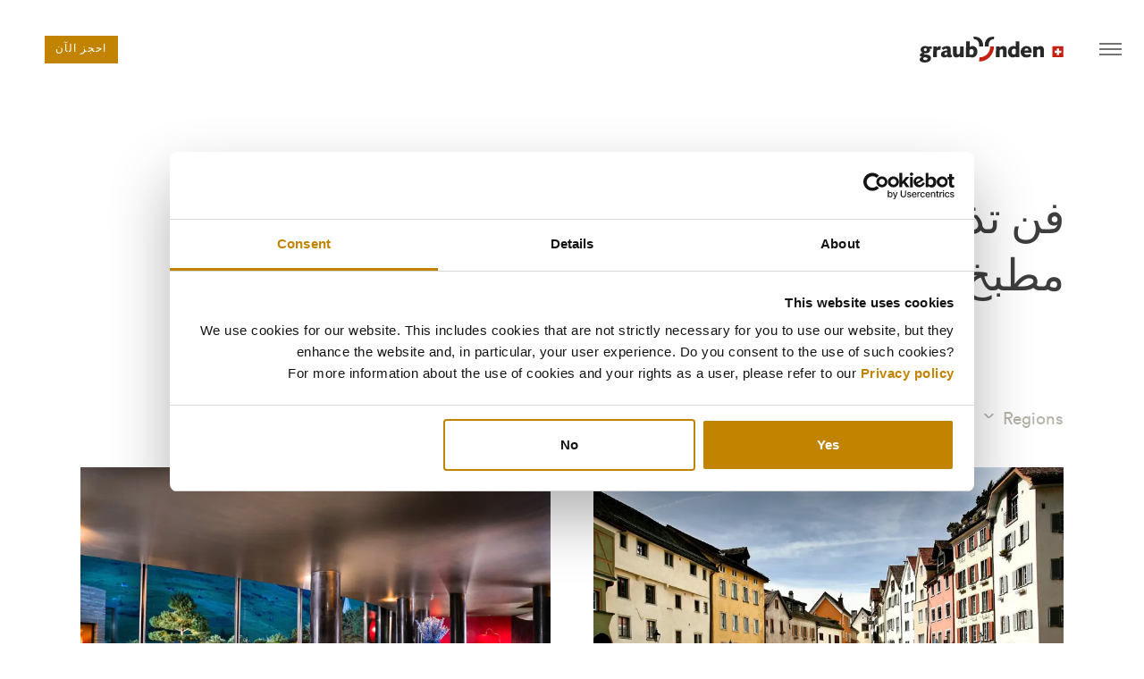

--- FILE ---
content_type: text/html; charset=utf-8
request_url: https://www.visitgraubunden.com/ar/%D8%A7%D9%84%D8%AA%D8%AC%D8%A7%D8%B1%D8%A8/%D9%81%D9%86-%D8%AA%D8%B0%D9%88-%D9%82-%D8%A7%D9%84%D8%B7%D8%B9%D8%A7%D9%85/
body_size: 15785
content:


<!DOCTYPE html>
<html lang="ar" data-culture="ar" dir="rtl">
<head>
    <meta charset="utf-8">
    <meta name="viewport" content="initial-scale=1.0, user-scalable=0, minimum-scale=1.0, maximum-scale=1.0, width=device-width"/>
    <meta name="format-detection" content="telephone=no"/>
        <title>
        &#x641;&#x646; &#x62A;&#x630;&#x648;&#x651;&#x642; &#x627;&#x644;&#x637;&#x639;&#x627;&#x645;  
    </title>
        <meta name="" property="og:type" content="website" />
        <meta name="" property="og:title" content="&#x641;&#x646; &#x62A;&#x630;&#x648;&#x651;&#x642; &#x627;&#x644;&#x637;&#x639;&#x627;&#x645;" />
        <meta name="" property="og:url" content="https://www.visitgraubunden.com/ar/&#x627;&#x644;&#x62A;&#x62C;&#x627;&#x631;&#x628;/&#x641;&#x646;-&#x62A;&#x630;&#x648;-&#x642;-&#x627;&#x644;&#x637;&#x639;&#x627;&#x645;/" />
        <meta name="twitter:card" property="" content="summary" />
        <meta name="twitter:title" property="" content="&#x641;&#x646; &#x62A;&#x630;&#x648;&#x651;&#x642; &#x627;&#x644;&#x637;&#x639;&#x627;&#x645;" />
            <link rel="alternate" hreflang="en" href="https://www.visitgraubunden.com#" />
            <link rel="alternate" hreflang="ar" href="https://www.visitgraubunden.com/ar/&#x627;&#x644;&#x62A;&#x62C;&#x627;&#x631;&#x628;/&#x641;&#x646;-&#x62A;&#x630;&#x648;-&#x642;-&#x627;&#x644;&#x637;&#x639;&#x627;&#x645;/" />
            <link rel="alternate" hreflang="zh" href="https://www.visitgraubunden.com/zh/&#x4F53;&#x9A8C;/&#x4F73;&#x80B4;&#x7F8E;&#x9152;/" />
            <link rel="alternate" hreflang="en" href="https://www.visitgraubunden.com#" />
            <link rel="alternate" hreflang="en" href="https://www.visitgraubunden.com/en/things-to-do/gastronomy/" />
        <link rel="canonical" href="https://www.visitgraubunden.com/ar/&#x627;&#x644;&#x62A;&#x62C;&#x627;&#x631;&#x628;/&#x641;&#x646;-&#x62A;&#x630;&#x648;-&#x642;-&#x627;&#x644;&#x637;&#x639;&#x627;&#x645;/" />

    <link rel="stylesheet" href="//cdn.jsdelivr.net/npm/swiper@11.0.5/swiper-bundle.min.css">
<link href="/sb/style.css.v217678a50ab62a9b1cf5234ebf470d76e7c358cb" rel="stylesheet">    <script>
        (function (a) { if (a.$) return; var b = []; a.$ = function (c) { b.push(c) }; a.defer$ = function () { while (f = b.shift()) $(f) } })(window);
        function responsiveVideoSources(element, small, normal) {
            var source = document.createElement('source');
            source.type = 'video/mp4';
            if (window.innerWidth <= 767) { source.src = small; } else { source.src = normal; }
            document.getElementById(element).appendChild(source);
        }
    </script>
    <script>
        mapboxglAccessToken = 'pk.eyJ1IjoicG9zaXRpb25lciIsImEiOiJjamFtbHliaDIzc3NmMnJxbXJtMTg0MTFpIn0.hA0Hj7dZmLrZV0jTx2ppRQ';
    </script>
    <!-- Google Tag Manager -->
    <script>
        (function (w, d, s, l, i) {
            w[l] = w[l] || []; w[l].push({
                'gtm.start':
                    new Date().getTime(), event: 'gtm.js'
            }); var f = d.getElementsByTagName(s)[0],
                j = d.createElement(s), dl = l != 'dataLayer' ? '&l=' + l : ''; j.async = true; j.src =
                    'https://www.googletagmanager.com/gtm.js?id=' + i + dl; f.parentNode.insertBefore(j, f);
        })(window, document, 'script', 'dataLayer', 'GTM-KW8QTVK');</script>
    <!-- End Google Tag Manager -->
    <!-- Global site tag (gtag.js) - Google Ads: 299503543 -->
    <script type="text/plain" data-cookieconsent="marketing" async src="https://www.googletagmanager.com/gtag/js?id=AW-299503543"></script>
    <script>
        window.dataLayer = window.dataLayer || []; function gtag() {
            dataLayer.push(arguments);
        } gtag('js', new Date()); gtag('config', 'AW-299503543');
    </script>
    <!-- Event snippet for "Book now" button conversion page In your html page, add the snippet and call gtag_report_conversion when someone clicks on the chosen link or button. -->
    <script type="text/plain" data-cookieconsent="marketing">
        function gtag_report_conversion(url) {
            var callback = function () {
                if (typeof (url) != 'undefined') {
                    window.location = url;
                }
            }; gtag('event', 'conversion', { 'send_to': 'AW-299503543/wpPiCNKr7IIDELef6I4B', 'event_callback': callback }); return false;
        }
    </script>
    <link rel="stylesheet" type="text/css" href="https://cdn.jsdelivr.net/npm/cookieconsent@3/build/cookieconsent.min.css" />
    <link rel="stylesheet" type="text/css" href="/css/support.css" />
    <meta name="facebook-domain-verification" content="h5ldfqv5lnpna10k0tsjnkub5n8nbw"/>
</head>

<body class="page">
<!-- Google Tag Manager (noscript) -->
<noscript>
    <iframe src="https://www.googletagmanager.com/ns.html?id=GTM-KW8QTVK"
            height="0" width="0" style="display:none;visibility:hidden">
    </iframe>
</noscript>
<!-- End Google Tag Manager (noscript) -->
<div id="header-lg-up">
    <div>
        <div>
            <a href="javascript:" class="menu" onclick="panelMenuMdDown.toggle(this);">Hamburger</a>
            <a href="/ar/" class="logo">Visit Graubunden</a>
            
            <div class="main-btns">
                <a onclick="$('#qb-master').fadeToggle('fast'); $('body').toggleClass('qb-open')" href="javascript:" class="btn btn-book">
                    &#x627;&#x62D;&#x62C;&#x632; &#x627;&#x644;&#x622;&#x646;
                </a>
            </div>
        </div>
    </div>
</div>

<div id="header-md-down">
    <div>
        <div>
            <a href="javascript:" class="menu" onclick="panelMenuMdDown.toggle(this);">Hamburger</a>
            <a href="/ar/" class="logo">Visit Graubunden</a>
        </div>
        <div>
            
            <div>
                <div class="main-btns">
                    <a onclick="$('#qb-master').fadeToggle('fast'); $('body').toggleClass('qb-open')" href="javascript:" class="btn btn-book">
                        &#x627;&#x62D;&#x62C;&#x632; &#x627;&#x644;&#x622;&#x646;
                    </a>
                </div>
            </div>
        </div>
    </div>
</div>

<div id="panel-menu-md-down">
    <div>
        
            <ul class="panel-menu-nav unstyled-list">
            <li class='selected' data-item-key="a6a03884-d0ea-4753-8d6f-bbe03de6f142">
                <a href='/ar/التجارب/'>التجارب</a>
                    <ul>
            <li class='selected' data-item-key="0386d91d-1d55-43e0-8091-fe132ab1b08f">
                <a href='https://www.visitgraubunden.com/ar/التجارب/' target='_self'>نظرة عامة</a>
            </li>
            <li  data-item-key="1caa321a-c228-4eb5-a539-29cf083cbec4">
                <a href='/ar/التجارب/7-أفضل/'>7 أفضل</a>
            </li>
            <li  data-item-key="1931735b-ea3f-4205-9861-2fad5323becf">
                <a href='/ar/التجارب/حول-جبال-الألب/' data-image-large='/media/khgpvg55/bernina-express-bei-morteratsch-4.jpg?format=webp&v=1d7e76dc8ae32f0' data-image-medium='/media/khgpvg55/bernina-express-bei-morteratsch-4.jpg?format=webp&v=1d7e76dc8ae32f0' data-image-small='/media/khgpvg55/bernina-express-bei-morteratsch-4.jpg?format=webp&v=1d7e76dc8ae32f0'>حول جبال الألب</a>
            </li>
            <li  data-item-key="313e243e-ade3-4939-828c-6d0329cc85f7">
                <a href='/ar/التجارب/العائلة/'>العائلة</a>
            </li>
            <li  data-item-key="cb1b9916-f04a-4d6f-8387-ca0ccd2694c8">
                <a href='/ar/التجارب/الرياضة-والمغامرات/'>الرياضة والمغامرات</a>
            </li>
            <li  data-item-key="bd822a29-9cff-4102-8f3b-fccdfbac904b">
                <a href='/ar/التجارب/التسوق/'>التسوق</a>
            </li>
            <li class='selected' data-item-key="f0785076-7df8-426c-83db-e451d69c6a46">
                <a href='/ar/التجارب/فن-تذو-ق-الطعام/'>فن تذوّق الطعام</a>
            </li>
            <li  data-item-key="d8a3caa5-a5dc-42ba-9b4b-9aa7974c2d24">
                <a href='/ar/التجارب/الطبيعة/'>الطبيعة</a>
            </li>
            <li  data-item-key="ef2a69d1-4773-4585-b3f2-be8583413efc">
                <a href='/ar/التجارب/الصحة/'>الصحة</a>
            </li>
            <li  data-item-key="e08dc513-fa6f-4a7c-874f-62e209b8f0a4">
                <a href='/ar/التجارب/الرفاهية/'>الرفاهية</a>
            </li>
                    </ul>
            </li>
            <li  data-item-key="39b5440a-7bfd-4bd9-8868-3a5cd0fe7e70">
                <a href='/ar/المناطق-الوجهات/'>المناطق / الوجهات</a>
                    <ul>
            <li  data-item-key="1f2d3d01-aa4f-4992-aa10-8ad220441a05">
                <a href='https://www.visitgraubunden.com/ar/المناطق-الوجهات/' target='_self'>نظرة عامة</a>
            </li>
            <li  data-item-key="5e48ca3b-30e4-4291-93b3-8f71f01bc6ad">
                <a href='/ar/المناطق-الوجهات/أروزا/'>أروزا</a>
            </li>
            <li  data-item-key="29b01ffe-cc2b-4980-99bc-88457e8d9aa1">
                <a href='/ar/المناطق-الوجهات/باد-راجاتز/'>باد راجاتز</a>
            </li>
            <li  data-item-key="9dd6d281-50f7-4351-a316-df1d5cdad047">
                <a href='/ar/المناطق-الوجهات/لاندكوارت/'>لاندكوارت</a>
            </li>
            <li  data-item-key="6e80cda2-f7aa-43b7-b9f0-0596f0086724">
                <a href='/ar/المناطق-الوجهات/كور/'>كور</a>
            </li>
            <li  data-item-key="a582ef20-7cf2-4139-8b58-a17715a100da">
                <a href='/ar/المناطق-الوجهات/دافوس-كلوسترز/'>دافوس-كلوسترز</a>
            </li>
            <li  data-item-key="39e1dbdc-eb00-4449-ae35-f06a732b4a0f">
                <a href='/ar/المناطق-الوجهات/فليمز-لاكس/'>فليمز لاكس</a>
            </li>
            <li  data-item-key="ae944c6f-41a6-4d4f-a57f-cbb66505c040">
                <a href='/ar/المناطق-الوجهات/لينزرهايدي/'>لينزرهايدي</a>
            </li>
            <li  data-item-key="25ef9b20-f77f-42e8-bc93-b8ed41ba9386">
                <a href='/ar/المناطق-الوجهات/ماينفيلد/'>ماينفيلد</a>
            </li>
            <li  data-item-key="98f3621a-7ccf-429b-9ed3-c4e1a3aecc83">
                <a href='/ar/المناطق-الوجهات/سامناون/'>سامناون</a>
            </li>
            <li  data-item-key="411e1ea2-21e3-4687-a2df-c99606ae9718">
                <a href='/ar/المناطق-الوجهات/سكول/'>سكول</a>
            </li>
            <li  data-item-key="d32e6fe3-d0d0-4908-9b56-9819c44fe98f">
                <a href='/ar/المناطق-الوجهات/سانت-موريتز/'>سانت موريتز</a>
            </li>
            <li  data-item-key="60f08a9e-3c94-4868-9b43-1b0e3825a08f">
                <a href='/ar/المناطق-الوجهات/فالز/'>فالز</a>
            </li>
                    </ul>
            </li>
            <li  data-item-key="a642a677-eda2-44d1-b191-0643cf0e85de">
                <a href='/ar/اكتشف-غراوبوندن/'>اكتشف غراوبوندن</a>
                    <ul>
            <li  data-item-key="7f6da8c5-4d09-4ebc-9f8e-de09ae0e31af">
                <a href='https://www.visitgraubunden.com/ar/اكتشف-غراوبوندن/' target='_self'>نظرة عامة</a>
            </li>
            <li  data-item-key="d2f01654-cf26-4625-9f02-fbcca6ba9a76">
                <a href='/ar/اكتشف-غراوبوندن/وصولك/'>وصولك</a>
            </li>
            <li  data-item-key="4e28e3df-1134-4652-9260-0ede020f62f2">
                <a href='/ar/اكتشف-غراوبوندن/كيفية-الانتقال/'>كيفية الانتقال</a>
            </li>
            <li  data-item-key="064e1077-29df-4d59-b79a-7bc1f6a8df01">
                <a href='/ar/اكتشف-غراوبوندن/من-الجيد-أن-تعرف/'>من الجيد أن تعرف</a>
            </li>
                    </ul>
            </li>
            <li  data-item-key="4e633d64-42de-4014-8551-7bf51ba277d1">
                <a href='/en-ar/special-offers/' target='_blank'>العروض الخاصة</a>
            </li>
            <li  data-item-key="e3aa4132-28ee-4a75-9bff-715a0aa84068">
                <a href='/ar/الفنادق-والشركاء/'>الفنادق والشركاء</a>
                    <ul>
            <li  data-item-key="d12c7703-b5c8-4f07-b96d-515b7ec0be13">
                <a href='/ar/الفنادق-والشركاء/منتجع-جراند-ريزورت-باد-راجاتز/'>منتجع جراند ريزورت، باد راجاتز</a>
            </li>
            <li  data-item-key="d2d7a949-6f9e-405b-8162-cd05cf2a7ce9">
                <a href='/ar/الفنادق-والشركاء/لانكفارت-فاشن-أوتليت/'>لانكفارت فاشن أوتليت</a>
            </li>
            <li  data-item-key="c1856fe4-439e-48c8-8491-c871992bcefd">
                <a href='/ar/الفنادق-والشركاء/فندق-شتيرن-كور/'>فندق شتيرن كور</a>
            </li>
            <li  data-item-key="bd49d860-f02b-41dd-b3c0-bfb17cfc71d4">
                <a href='/ar/الفنادق-والشركاء/السكة-الحديدية-الريتية/'>السكة الحديدية الريتية</a>
            </li>
            <li  data-item-key="8b6833fb-13af-4f66-b3d4-3003450d6268">
                <a href='/ar/الفنادق-والشركاء/روكس-ريزورت/'>روكس ريزورت</a>
            </li>
            <li  data-item-key="a2ccb655-b15c-4182-baae-d8c028c0cf76">
                <a href='/ar/الفنادق-والشركاء/فالدهاوس-فليمز-منتجع-صحي-للعافية/'>فالدهاوس فليمز منتجع صحي للعافية</a>
            </li>
            <li  data-item-key="2ecc2690-c944-4595-84a3-d6c83bdc8427">
                <a href='/ar/الفنادق-والشركاء/فندق-7132/'>فندق 7132</a>
            </li>
            <li  data-item-key="d7ecea42-6507-4e71-8f1b-5957e70e4d4f">
                <a href='/ar/الفنادق-والشركاء/فندق-تشوغن-جراند-أروزا-5-نجوم/'>فندق تشوغن جراند أروزا (5 نجوم)</a>
            </li>
            <li  data-item-key="4e77414c-15fa-4071-beea-2e664582bd8c">
                <a href='/ar/الفنادق-والشركاء/منتجع-فالبيلا-ريزورت/'>منتجع فالبيلا ريزورت</a>
            </li>
            <li  data-item-key="b24faa1b-9658-4514-ae97-2df7e9505c05">
                <a href='/ar/الفنادق-والشركاء/فندق-كرون-شورفالدن/'>فندق كرون، شورفالدن</a>
            </li>
            <li  data-item-key="df16d651-311a-48ac-8aa0-d83a8d7d65e5">
                <a href='/ar/الفنادق-والشركاء/فندق-ألبين-جولد-دافوس/'>فندق ألبين جولد دافوس</a>
            </li>
            <li  data-item-key="6ceb1b4d-9d5e-4ce4-a725-d6e4108cb195">
                <a href='/ar/الفنادق-والشركاء/فندق-هارد-روك/'>فندق هارد روك</a>
            </li>
            <li  data-item-key="767f1c77-4563-42b7-b13d-93cebcc569c0">
                <a href='/ar/الفنادق-والشركاء/فندق-سيهوف-دافوس/'>فندق سيهوف دافوس</a>
            </li>
            <li  data-item-key="77421432-d435-49b7-af76-157ecead6d03">
                <a href='/ar/الفنادق-والشركاء/فندق-آرت-بوتيك-مونوبول/'>فندق آرت بوتيك مونوبول</a>
            </li>
            <li  data-item-key="5c7637a9-9155-4837-be8d-f5b127810f12">
                <a href='/ar/الفنادق-والشركاء/سان-موريتز-فندق-غريس-لا-مارنيا-سان-موريتز/'>سان موريتز   فندق غريس لا مارنيا سان موريتز</a>
            </li>
            <li  data-item-key="88883ed4-708c-4a6f-b9fe-5d9e7077347b">
                <a href='/ar/الفنادق-والشركاء/فندق-كولم-سان-موريتز-سان-موريتز/'>فندق كولم سان موريتز ، سان موريتز</a>
            </li>
            <li  data-item-key="80c0ea9c-d8cd-45b2-b0e5-d56ab4804ba2">
                <a href='/ar/الفنادق-والشركاء/فندق-لودينيلا/'>فندق لودينيلا</a>
            </li>
            <li  data-item-key="23aa53fa-8b96-484a-9bf3-94e6d8155410">
                <a href='/ar/الفنادق-والشركاء/فندق-كريستا-روزاتش-شيليرينا/'>فندق كريستا روزاتش، شيليرينا</a>
            </li>
            <li  data-item-key="5004873b-501d-426b-82e0-ff4bd4b80112">
                <a href='/ar/الفنادق-والشركاء/فندق-كريستا-بالاس-شيليرينا/'>فندق كريستا بالاس شيليرينا</a>
            </li>
            <li  data-item-key="42cefbb8-28d0-4ede-9f09-65d9ddb582bf">
                <a href='/ar/الفنادق-والشركاء/فندق-جراند-كرونينهوف-بونتريزينا/'>فندق جراند كرونينهوف ، بونتريزينا</a>
            </li>
            <li  data-item-key="678ff890-af5a-444a-8a54-42e226e7bbfe">
                <a href='/ar/الفنادق-والشركاء/ديافوليزا-بونتريزينا/'>ديافوليزا ، بونتريزينا</a>
            </li>
            <li  data-item-key="2643cded-b713-4d86-8894-853c4513f7e7">
                <a href='/ar/الفنادق-والشركاء/فندق-بيلفيدير/'>فندق بيلفيدير</a>
            </li>
            <li  data-item-key="00d3a3ff-8141-4302-b9df-615057b8eeba">
                <a href='/ar/الفنادق-والشركاء/سكول-فندق-غاردافال-سكول-starstarstarstar/'>سكول   فندق غاردافال سكول ****</a>
            </li>
            <li  data-item-key="83b7532e-0820-43a4-b380-f5ea209ee970">
                <a href='/ar/الفنادق-والشركاء/فندق-كازا-مونتانا-منتجع-فاخر-في-جبال-الألب-فندق-كازا-مونتانا/'>فندق كازا مونتانا - منتجع فاخر في جبال الألب - فندق كازا مونتانا</a>
            </li>
                    </ul>
            </li>
            <li  data-item-key="c019ac90-0157-45dd-85fa-ee368ecffe9c">
                <a href='/ar/صناعة-السفر/'>صناعة السفر</a>
                    <ul>
            <li  data-item-key="8d773224-8c50-4c12-8a01-eaf031a65c07">
                <a href='/ar/صناعة-السفر/east-travel/'>East Travel</a>
            </li>
            <li  data-item-key="6be7909b-726b-4c1e-94fc-ffd72df3139c">
                <a href='/ar/صناعة-السفر/bucher-travel/'>Bucher Travel</a>
            </li>
            <li  data-item-key="d18d5bdd-f5c8-464f-8534-547c4ede5589">
                <a href='/ar/صناعة-السفر/magic-switzerland/'>Magic Switzerland</a>
            </li>
            <li  data-item-key="58fead74-5ad4-4dff-aa0a-99f9f46ceb2a">
                <a href='/ar/صناعة-السفر/stc-switzerland-travel-centre/'>STC Switzerland Travel Centre</a>
            </li>
            <li  data-item-key="87228824-27f3-48fa-8b25-0c0d5e82a767">
                <a href='/ar/صناعة-السفر/kuoni-tumlare/'>Kuoni Tumlare</a>
            </li>
                    </ul>
            </li>
            </ul>


    </div>
</div>

    <main>
        <section class="section01">
            <div>
                <div>
                    <div>
                        <h1>
                            &#x641;&#x646; &#x62A;&#x630;&#x648;&#x651;&#x642; &#x627;&#x644;&#x637;&#x639;&#x627;&#x645;<br/>
                            <strong>&#x645;&#x637;&#x628;&#x62E; &#x62D;&#x627;&#x635;&#x644; &#x639;&#x644;&#x649; &#x646;&#x62C;&#x645;&#x629; &#x645;&#x64A;&#x634;&#x644;&#x627;&#x646;</strong>
                        </h1>
                        
                    </div>
                </div>
            </div>
        </section>
                <section class="section16">
            <div>
                <div style="display: none">
                </div>

                <div class="filters">
                    <ul>
                        <li>
                            <a href="javascript:">Regions</a>
                            <div>
                                <div>
                                    <ul class="regions">
                                            <li>
                                                <label for="input-list-region-13128">
                                                    <input type="checkbox" name="region" id="input-list-region-13128" value="&#x623;&#x631;&#x648;&#x632;&#x627;"><span>&#x623;&#x631;&#x648;&#x632;&#x627;</span>
                                                </label>
                                            </li>
                                            <li>
                                                <label for="input-list-region-11072">
                                                    <input type="checkbox" name="region" id="input-list-region-11072" value="&#x628;&#x627;&#x62F;-&#x631;&#x627;&#x62C;&#x627;&#x62A;&#x632;"><span>&#x628;&#x627;&#x62F; &#x631;&#x627;&#x62C;&#x627;&#x62A;&#x632;</span>
                                                </label>
                                            </li>
                                            <li>
                                                <label for="input-list-region-13129">
                                                    <input type="checkbox" name="region" id="input-list-region-13129" value="&#x633;&#x627;&#x646;&#x62A;-&#x645;&#x648;&#x631;&#x64A;&#x62A;&#x632;"><span>&#x633;&#x627;&#x646;&#x62A; &#x645;&#x648;&#x631;&#x64A;&#x62A;&#x632;</span>
                                                </label>
                                            </li>
                                            <li>
                                                <label for="input-list-region-13126">
                                                    <input type="checkbox" name="region" id="input-list-region-13126" value="&#x641;&#x627;&#x644;&#x632;"><span>&#x641;&#x627;&#x644;&#x632;</span>
                                                </label>
                                            </li>
                                            <li>
                                                <label for="input-list-region-11074">
                                                    <input type="checkbox" name="region" id="input-list-region-11074" value="&#x641;&#x644;&#x64A;&#x645;&#x632;-&#x644;&#x627;&#x643;&#x633;"><span>&#x641;&#x644;&#x64A;&#x645;&#x632; &#x644;&#x627;&#x643;&#x633;</span>
                                                </label>
                                            </li>
                                            <li>
                                                <label for="input-list-region-13141">
                                                    <input type="checkbox" name="region" id="input-list-region-13141" value="&#x643;&#x648;&#x631;"><span>&#x643;&#x648;&#x631;</span>
                                                </label>
                                            </li>
                                            <li>
                                                <label for="input-list-region-13125">
                                                    <input type="checkbox" name="region" id="input-list-region-13125" value="&#x644;&#x627;&#x646;&#x62F;&#x643;&#x648;&#x627;&#x631;&#x62A;"><span>&#x644;&#x627;&#x646;&#x62F;&#x643;&#x648;&#x627;&#x631;&#x62A;</span>
                                                </label>
                                            </li>
                                            <li>
                                                <label for="input-list-region-13127">
                                                    <input type="checkbox" name="region" id="input-list-region-13127" value="&#x644;&#x64A;&#x646;&#x632;&#x631;&#x647;&#x627;&#x64A;&#x62F;&#x64A;"><span>&#x644;&#x64A;&#x646;&#x632;&#x631;&#x647;&#x627;&#x64A;&#x62F;&#x64A;</span>
                                                </label>
                                            </li>
                                            <li>
                                                <label for="input-list-region-11073">
                                                    <input type="checkbox" name="region" id="input-list-region-11073" value="&#x645;&#x627;&#x64A;&#x646;&#x641;&#x64A;&#x644;&#x62F;"><span>&#x645;&#x627;&#x64A;&#x646;&#x641;&#x64A;&#x644;&#x62F;</span>
                                                </label>
                                            </li>
                                    </ul>
                                </div>
                            </div>
                        </li>
                        <li class="clear selected d-none">
                            <a href="javascript:"> Clear Filters (<span>0</span>)</a>
                        </li>
                    </ul>
                </div>

                <ul class="activity-list unstyled-list row" data-activity-list>
                        <li
                            class="activity-list-item"
                            data-regions="&#x643;&#x648;&#x631;,&#x645;&#x627;&#x64A;&#x646;&#x641;&#x64A;&#x644;&#x62F;,&#x628;&#x627;&#x62F;-&#x631;&#x627;&#x62C;&#x627;&#x62A;&#x632;,&#x641;&#x644;&#x64A;&#x645;&#x632;-&#x644;&#x627;&#x643;&#x633;,&#x644;&#x64A;&#x646;&#x632;&#x631;&#x647;&#x627;&#x64A;&#x62F;&#x64A;,&#x623;&#x631;&#x648;&#x632;&#x627;"
                            data-themes="&#x627;&#x644;&#x639;&#x627;&#x626;&#x644;&#x629;,&#x627;&#x644;&#x62A;&#x633;&#x648;&#x642;,&#x641;&#x646;-&#x62A;&#x630;&#x648;-&#x642;-&#x627;&#x644;&#x637;&#x639;&#x627;&#x645;">
                            <a href="/ar/experiences-list/&#x627;&#x644;&#x645;&#x62F;&#x64A;&#x646;&#x629;-&#x627;&#x644;&#x642;&#x62F;&#x64A;&#x645;&#x629;-1/">
                                <div class="grid-stack">
                                    <picture><source srcset="/media/gb4ltqi2/chur_-_chur_tourismus.jpg?width=1636&amp;height=1156&amp;format=webp&amp;v=1d77cad87ef91d0 2x, /media/gb4ltqi2/chur_-_chur_tourismus.jpg?width=818&amp;height=578&amp;format=webp&amp;v=1d77cad87ef91d0 1x" media="(min-width: 1024px)" data-breakpoint="Large" /><source srcset="/media/gb4ltqi2/chur_-_chur_tourismus.jpg?width=495&amp;height=350&amp;format=webp&amp;v=1d77cad87ef91d0" media="(min-width: 768px) and (max-width: 1023px)" data-breakpoint="Medium" /><img src="/media/gb4ltqi2/chur_-_chur_tourismus.jpg?width=484&amp;height=342&amp;format=webp&amp;v=1d77cad87ef91d0" alt="Chur © Chur Tourismus (1)" title="" width="484" height="342" loading="lazy" /></picture>
                                    <div class="list-themes">
                                        <div>العائلة</div><div>التسوق</div><div>فن تذوّق الطعام</div>
                                    </div>
                                </div>
                                <div>
                                        <div class="tagline muted" style="margin-top: 1em;">&#x643;&#x648;&#x631;</div>
                                    <h3>&#x627;&#x644;&#x645;&#x62F;&#x64A;&#x646;&#x629; &#x627;&#x644;&#x642;&#x62F;&#x64A;&#x645;&#x629;</h3>
                                    <p>&#x62A;&#x631;&#x627;&#x62C;&#x639; &#x641;&#x64A; &#x627;&#x644;&#x648;&#x642;&#x62A; &#x627;&#x644;&#x645;&#x646;&#x627;&#x633;&#x628;</p>
                                </div>
                            </a>
                        </li>
                        <li
                            class="activity-list-item"
                            data-regions="&#x641;&#x627;&#x644;&#x632;,&#x644;&#x627;&#x646;&#x62F;&#x643;&#x648;&#x627;&#x631;&#x62A;,&#x641;&#x644;&#x64A;&#x645;&#x632;-&#x644;&#x627;&#x643;&#x633;"
                            data-themes="&#x641;&#x646;-&#x62A;&#x630;&#x648;-&#x642;-&#x627;&#x644;&#x637;&#x639;&#x627;&#x645;,&#x627;&#x644;&#x631;&#x641;&#x627;&#x647;&#x64A;&#x629;">
                            <a href="/ar/experiences-list/7132-&#x633;&#x64A;&#x644;&#x641;&#x631;-1/">
                                <div class="grid-stack">
                                    <picture><source srcset="/media/syfnym2k/7132-silver-global-image-creation-7132-vals.jpg?width=1636&amp;height=1156&amp;format=webp&amp;v=1d6c7c99fe55890 2x, /media/syfnym2k/7132-silver-global-image-creation-7132-vals.jpg?width=818&amp;height=578&amp;format=webp&amp;v=1d6c7c99fe55890 1x" media="(min-width: 1024px)" data-breakpoint="Large" /><source srcset="/media/syfnym2k/7132-silver-global-image-creation-7132-vals.jpg?width=495&amp;height=350&amp;format=webp&amp;v=1d6c7c99fe55890" media="(min-width: 768px) and (max-width: 1023px)" data-breakpoint="Medium" /><img src="/media/syfnym2k/7132-silver-global-image-creation-7132-vals.jpg?width=484&amp;height=342&amp;format=webp&amp;v=1d6c7c99fe55890" alt="7132 Silver Global Image Creation 7132 Vals" title="" width="484" height="342" loading="lazy" /></picture>
                                    <div class="list-themes">
                                        <div>فن تذوّق الطعام</div><div>الرفاهية</div>
                                    </div>
                                </div>
                                <div>
                                        <div class="tagline muted" style="margin-top: 1em;">&#x641;&#x627;&#x644;&#x632;</div>
                                    <h3>7132 &#x633;&#x64A;&#x644;&#x641;&#x631;</h3>
                                    <p>&#x62A;&#x630;&#x648;&#x642; &#x642;&#x627;&#x626;&#x645;&#x629; &#x631;&#x627;&#x626;&#x639;&#x629; &#x645;&#x646; &#x627;&#x644;&#x623;&#x637;&#x639;&#x645;&#x629; &#x627;&#x644;&#x645;&#x639;&#x644;&#x628;&#x629;</p>
                                </div>
                            </a>
                        </li>
                        <li
                            class="activity-list-item"
                            data-regions="&#x628;&#x627;&#x62F;-&#x631;&#x627;&#x62C;&#x627;&#x62A;&#x632;,&#x643;&#x648;&#x631;,&#x645;&#x627;&#x64A;&#x646;&#x641;&#x64A;&#x644;&#x62F;"
                            data-themes="&#x641;&#x646;-&#x62A;&#x630;&#x648;-&#x642;-&#x627;&#x644;&#x637;&#x639;&#x627;&#x645;,&#x627;&#x644;&#x631;&#x641;&#x627;&#x647;&#x64A;&#x629;">
                            <a href="/ar/experiences-list/&#x625;&#x62C;&#x646;&#x64A;&#x641;-&#x628;&#x648;&#x627;&#x633;&#x637;&#x629;-&#x623;&#x646;&#x62F;&#x631;&#x64A;&#x627;&#x633;-&#x643;&#x627;&#x645;&#x64A;&#x646;&#x627;&#x62F;&#x627;-1/">
                                <div class="grid-stack">
                                    <picture><source srcset="/media/4tvhnem0/visit_graubunden_igniv_food.jpg?width=1636&amp;height=1156&amp;format=webp&amp;v=1d6b8cf46a2e530 2x, /media/4tvhnem0/visit_graubunden_igniv_food.jpg?width=818&amp;height=578&amp;format=webp&amp;v=1d6b8cf46a2e530 1x" media="(min-width: 1024px)" data-breakpoint="Large" /><source srcset="/media/4tvhnem0/visit_graubunden_igniv_food.jpg?width=495&amp;height=350&amp;format=webp&amp;v=1d6b8cf46a2e530" media="(min-width: 768px) and (max-width: 1023px)" data-breakpoint="Medium" /><img src="/media/4tvhnem0/visit_graubunden_igniv_food.jpg?width=484&amp;height=342&amp;format=webp&amp;v=1d6b8cf46a2e530" alt="Visit Graubunden Igniv Food" title="" width="484" height="342" loading="lazy" /></picture>
                                    <div class="list-themes">
                                        <div>فن تذوّق الطعام</div><div>الرفاهية</div>
                                    </div>
                                </div>
                                <div>
                                        <div class="tagline muted" style="margin-top: 1em;">&#x628;&#x627;&#x62F; &#x631;&#x627;&#x62C;&#x627;&#x62A;&#x632;</div>
                                    <h3>&#x625;&#x62C;&#x646;&#x64A;&#x641; &#x628;&#x648;&#x627;&#x633;&#x637;&#x629; &#x623;&#x646;&#x62F;&#x631;&#x64A;&#x627;&#x633; &#x643;&#x627;&#x645;&#x64A;&#x646;&#x627;&#x62F;&#x627;</h3>
                                    <p>*&#x641;&#x646; &#x627;&#x644;&#x637;&#x639;&#x627;&#x645; &#x627;&#x644;&#x634;&#x647;&#x64A; * &#x627;&#x644;&#x631;&#x641;&#x627;&#x647;&#x64A;&#x629;</p>
                                </div>
                            </a>
                        </li>
                        <li
                            class="activity-list-item"
                            data-regions="&#x628;&#x627;&#x62F;-&#x631;&#x627;&#x62C;&#x627;&#x62A;&#x632;,&#x643;&#x648;&#x631;,&#x645;&#x627;&#x64A;&#x646;&#x641;&#x64A;&#x644;&#x62F;"
                            data-themes="&#x641;&#x646;-&#x62A;&#x630;&#x648;-&#x642;-&#x627;&#x644;&#x637;&#x639;&#x627;&#x645;,&#x627;&#x644;&#x631;&#x641;&#x627;&#x647;&#x64A;&#x629;">
                            <a href="/ar/experiences-list/&#x630;&#x643;&#x631;&#x64A;&#x627;&#x62A;-&#x645;&#x646;-&#x642;&#x628;&#x644;-&#x633;&#x641;&#x64A;&#x646;-&#x641;&#x627;&#x633;&#x645;&#x631;-1/">
                                <div class="grid-stack">
                                    <picture><source srcset="/media/jcmjdthe/visit_graubunden_restaurant_memories.jpg?width=1636&amp;height=1156&amp;format=webp&amp;v=1d6c7e4704d66c0 2x, /media/jcmjdthe/visit_graubunden_restaurant_memories.jpg?width=818&amp;height=578&amp;format=webp&amp;v=1d6c7e4704d66c0 1x" media="(min-width: 1024px)" data-breakpoint="Large" /><source srcset="/media/jcmjdthe/visit_graubunden_restaurant_memories.jpg?width=495&amp;height=350&amp;format=webp&amp;v=1d6c7e4704d66c0" media="(min-width: 768px) and (max-width: 1023px)" data-breakpoint="Medium" /><img src="/media/jcmjdthe/visit_graubunden_restaurant_memories.jpg?width=484&amp;height=342&amp;format=webp&amp;v=1d6c7e4704d66c0" alt="Visit Graubunden Restaurant Memories" title="" width="484" height="342" loading="lazy" /></picture>
                                    <div class="list-themes">
                                        <div>فن تذوّق الطعام</div><div>الرفاهية</div>
                                    </div>
                                </div>
                                <div>
                                        <div class="tagline muted" style="margin-top: 1em;">&#x628;&#x627;&#x62F; &#x631;&#x627;&#x62C;&#x627;&#x62A;&#x632;</div>
                                    <h3>&#x630;&#x643;&#x631;&#x64A;&#x627;&#x62A; &#x645;&#x646; &#x642;&#x628;&#x644; &#x633;&#x641;&#x64A;&#x646; &#x641;&#x627;&#x633;&#x645;&#x631;</h3>
                                    <p>&#x627;&#x646;&#x63A;&#x645;&#x633; &#x641;&#x64A; &quot;&#x627;&#x644;&#x630;&#x643;&#x631;&#x64A;&#x627;&#x62A;&quot; &#x644;&#x62A;&#x633;&#x62A;&#x645;&#x631; &#x645;&#x62F;&#x649; &#x627;&#x644;&#x62D;&#x64A;&#x627;&#x629;</p>
                                </div>
                            </a>
                        </li>
                        <li
                            class="activity-list-item"
                            data-regions="&#x633;&#x627;&#x646;&#x62A;-&#x645;&#x648;&#x631;&#x64A;&#x62A;&#x632;"
                            data-themes="&#x641;&#x646;-&#x62A;&#x630;&#x648;-&#x642;-&#x627;&#x644;&#x637;&#x639;&#x627;&#x645;">
                            <a href="/ar/experiences-list/&#x625;&#x646;&#x63A;&#x627;&#x62F;&#x64A;&#x646;-&#x62A;&#x627;&#x631;&#x62A;&#x633;-1/">
                                <div class="grid-stack">
                                    <picture><source srcset="/media/sqkdlvmz/engadin-tart-engadin-st-moritz-tourismus-ag-christof-sonderegger.jpg?width=1510&amp;height=1067&amp;format=webp&amp;v=1d6c7cc430cb390 1.846021x, /media/sqkdlvmz/engadin-tart-engadin-st-moritz-tourismus-ag-christof-sonderegger.jpg?width=818&amp;height=578&amp;format=webp&amp;v=1d6c7cc430cb390 1x" media="(min-width: 1024px)" data-breakpoint="Large" /><source srcset="/media/sqkdlvmz/engadin-tart-engadin-st-moritz-tourismus-ag-christof-sonderegger.jpg?width=495&amp;height=350&amp;format=webp&amp;v=1d6c7cc430cb390" media="(min-width: 768px) and (max-width: 1023px)" data-breakpoint="Medium" /><img src="/media/sqkdlvmz/engadin-tart-engadin-st-moritz-tourismus-ag-christof-sonderegger.jpg?width=484&amp;height=342&amp;format=webp&amp;v=1d6c7cc430cb390" alt="Engadin Tart Engadin St. Moritz Tourismus AG Christof Sonderegger" title="" width="484" height="342" loading="lazy" /></picture>
                                    <div class="list-themes">
                                        <div>فن تذوّق الطعام</div>
                                    </div>
                                </div>
                                <div>
                                        <div class="tagline muted" style="margin-top: 1em;">&#x633;&#x627;&#x646;&#x62A; &#x645;&#x648;&#x631;&#x64A;&#x62A;&#x632;</div>
                                    <h3>&#x625;&#x646;&#x63A;&#x627;&#x62F;&#x64A;&#x646; &#x62A;&#x627;&#x631;&#x62A;&#x633;</h3>
                                    <p>&#x62A;&#x646;&#x627;&#x648;&#x644; &#x642;&#x62F;&#x631; &#x627;&#x633;&#x62A;&#x637;&#x627;&#x639;&#x62A;&#x643; &#x641;&#x64A; &#x645;&#x637;&#x639;&#x645; &#x627;&#x644;&#x62A;&#x627;&#x631;&#x62A; &#x627;&#x644;&#x645;&#x641;&#x636;&#x644; &#x644;&#x62F;&#x649; &#x63A;&#x631;&#x627;&#x648;&#x628;&#x648;&#x646;&#x62F;&#x646;</p>
                                </div>
                            </a>
                        </li>
                </ul>
            </div>
        </section>

        
        <section class="section28 background">
            <div class="section28__container">
                <div class="section28__section-1">
                        <div class="tagline">&#x627;&#x644;&#x641;&#x646;&#x627;&#x62F;&#x642; &#x627;&#x644;&#x645;&#x648;&#x635;&#x649; &#x628;&#x647;&#x627;</div>
                    <h2>فن تذوّق الطعام</h2>
                </div>

                <div class="section28__section-2">
                    <div class="swiper">
                        <div class="swiper-wrapper">
                                <div class="swiper-slide type-hotel">
                                        <a class="section28__link" href="/ar/&#x627;&#x644;&#x641;&#x646;&#x627;&#x62F;&#x642;-&#x648;&#x627;&#x644;&#x634;&#x631;&#x643;&#x627;&#x621;/&#x645;&#x646;&#x62A;&#x62C;&#x639;-&#x62C;&#x631;&#x627;&#x646;&#x62F;-&#x631;&#x64A;&#x632;&#x648;&#x631;&#x62A;-&#x628;&#x627;&#x62F;-&#x631;&#x627;&#x62C;&#x627;&#x62A;&#x632;/">
                                            <div class="grid-stack">
                                                <picture><source srcset="/media/qujjejb3/visit_graubunden_grand_resort_bad_ragaz_aussenansicht.jpg?width=2362&amp;height=1483&amp;format=webp&amp;v=1d6c7e4888b26a0 1.818322x, /media/qujjejb3/visit_graubunden_grand_resort_bad_ragaz_aussenansicht.jpg?width=1299&amp;height=816&amp;format=webp&amp;v=1d6c7e4888b26a0 1x" media="(min-width: 1024px)" data-breakpoint="Large" /><source srcset="/media/qujjejb3/visit_graubunden_grand_resort_bad_ragaz_aussenansicht.jpg?width=786&amp;height=574&amp;format=webp&amp;v=1d6c7e4888b26a0" media="(min-width: 768px) and (max-width: 1023px)" data-breakpoint="Medium" /><img src="/media/qujjejb3/visit_graubunden_grand_resort_bad_ragaz_aussenansicht.jpg?width=384&amp;height=280&amp;format=webp&amp;v=1d6c7e4888b26a0" alt="Visit Graubunden Grand Resort Bad Ragaz Aussenansicht" title="" width="384" height="280" loading="lazy" /></picture>
                                                <div class="list-themes md-up">
                                                    <div>العائلة</div><div>الرياضة والمغامرات</div><div>فن تذوّق الطعام</div><img src='/images/icons/icon-themes-plus.svg' alt='' />
                                                </div>
                                            </div>
                                        </a>
                                        <div class="section28__region tagline muted">&#x628;&#x627;&#x62F; &#x631;&#x627;&#x62C;&#x627;&#x62A;&#x632;</div>
                                        <h3>&#x645;&#x646;&#x62A;&#x62C;&#x639; &#x62C;&#x631;&#x627;&#x646;&#x62F; &#x631;&#x64A;&#x632;&#x648;&#x631;&#x62A;&#x60C; &#x628;&#x627;&#x62F; &#x631;&#x627;&#x62C;&#x627;&#x62A;&#x632; *****S</h3>
                                        <a href="/ar/&#x627;&#x644;&#x641;&#x646;&#x627;&#x62F;&#x642;-&#x648;&#x627;&#x644;&#x634;&#x631;&#x643;&#x627;&#x621;/&#x645;&#x646;&#x62A;&#x62C;&#x639;-&#x62C;&#x631;&#x627;&#x646;&#x62F;-&#x631;&#x64A;&#x632;&#x648;&#x631;&#x62A;-&#x628;&#x627;&#x62F;-&#x631;&#x627;&#x62C;&#x627;&#x62A;&#x632;/">&#x627;&#x643;&#x62A;&#x634;&#x641; &#x627;&#x644;&#x645;&#x632;&#x64A;&#x62F;</a>
                                </div>
                                <div class="swiper-slide type-hotel">
                                        <a class="section28__link" href="/ar/&#x627;&#x644;&#x641;&#x646;&#x627;&#x62F;&#x642;-&#x648;&#x627;&#x644;&#x634;&#x631;&#x643;&#x627;&#x621;/&#x644;&#x627;&#x646;&#x643;&#x641;&#x627;&#x631;&#x62A;-&#x641;&#x627;&#x634;&#x646;-&#x623;&#x648;&#x62A;&#x644;&#x64A;&#x62A;/">
                                            <div class="grid-stack">
                                                <picture><source srcset="/media/05gps2lw/lfo_busyplusmall_14_hr.jpg?width=1500&amp;height=942&amp;format=webp&amp;v=1dbae9c00db60f0 1.154734x, /media/05gps2lw/lfo_busyplusmall_14_hr.jpg?width=1299&amp;height=816&amp;format=webp&amp;v=1dbae9c00db60f0 1x" media="(min-width: 1024px)" data-breakpoint="Large" /><source srcset="/media/05gps2lw/lfo_busyplusmall_14_hr.jpg?width=786&amp;height=574&amp;format=webp&amp;v=1dbae9c00db60f0" media="(min-width: 768px) and (max-width: 1023px)" data-breakpoint="Medium" /><img src="/media/05gps2lw/lfo_busyplusmall_14_hr.jpg?width=384&amp;height=280&amp;format=webp&amp;v=1dbae9c00db60f0" alt="LFO BUSY+MALL 14 HR (1)" title="" width="384" height="280" loading="lazy" /></picture>
                                                <div class="list-themes md-up">
                                                    <div>العائلة</div><div>التسوق</div><div>الرفاهية</div>
                                                </div>
                                            </div>
                                        </a>
                                        <div class="section28__region tagline muted">&#x644;&#x627;&#x646;&#x62F;&#x643;&#x648;&#x627;&#x631;&#x62A;</div>
                                        <h3>&#x644;&#x627;&#x646;&#x643;&#x641;&#x627;&#x631;&#x62A; &#x641;&#x627;&#x634;&#x646; &#x623;&#x648;&#x62A;&#x644;&#x64A;&#x62A; </h3>
                                            <p>&#x64A;&#x636;&#x645;&#x651; &quot;&#x644;&#x627;&#x646;&#x643;&#x641;&#x627;&#x631;&#x62A; &#x641;&#x627;&#x634;&#x646; &#x623;&#x648;&#x62A;&#x644;&#x64A;&#x62A;&quot; &#x623;&#x643;&#x62B;&#x631; &#x645;&#x646; 160 &#x639;&#x644;&#x627;&#x645;&#x629; &#x62A;&#x62C;&#x627;&#x631;&#x64A;&#x629; &#x641;&#x64A; &#x645;&#x62C;&#x627;&#x644;&#x627;&#x62A; &#x627;&#x644;&#x623;&#x632;&#x64A;&#x627;&#x621;&#x60C; &#x648;&#x627;&#x644;&#x631;&#x64A;&#x627;&#x636;&#x629;&#x60C; &#x648;&#x627;&#x644;&#x623;&#x646;&#x634;&#x637;&#x629; &#x627;&#x644;&#x62E;&#x627;&#x631;&#x62C;&#x64A;&#x629;&#x60C; &#x648;&#x646;&#x645;&#x637; &#x627;&#x644;&#x62D;&#x64A;&#x627;&#x629;&#x60C; &#x62D;&#x64A;&#x62B; &#x62A;&#x642;&#x62F;&#x651;&#x645; &#x645;&#x62C;&#x645;&#x648;&#x639;&#x627;&#x62A;&#x647;&#x627; &#x628;&#x623;&#x633;&#x639;&#x627;&#x631; &#x62C;&#x630;&#x627;&#x628;&#x629;. &#x648;&#x642;&#x62F; &#x62A;&#x645; &#x62A;&#x635;&#x645;&#x64A;&#x645; &#x647;&#x630;&#x627; &#x627;&#x644;&#x645;&#x631;&#x643;&#x632; &#x628;&#x623;&#x633;&#x644;&#x648;&#x628; &#x642;&#x631;&#x64A;&#x629; &#x627;&#x644;&#x634;&#x627;&#x644;&#x64A;&#x647;&#x627;&#x62A; &#x627;&#x644;&#x633;&#x648;&#x64A;&#x633;&#x631;&#x64A;&#x629; &#x627;&#x644;&#x62A;&#x642;&#x644;&#x64A;&#x62F;&#x64A;&#x629;&#x60C; &#x648;&#x64A;&#x645;&#x646;&#x62D; &#x632;&#x648;&#x651;&#x627;&#x631;&#x647; &#x62A;&#x62C;&#x631;&#x628;&#x629; &#x62A;&#x633;&#x648;&#x651;&#x642; &#x645;&#x641;&#x62A;&#x648;&#x62D;&#x629; &#x648;&#x645;&#x631;&#x64A;&#x62D;&#x629; &#x641;&#x64A; &#x627;&#x644;&#x647;&#x648;&#x627;&#x621; &#x627;&#x644;&#x637;&#x644;&#x642;&#x60C; &#x62A;&#x62C;&#x645;&#x639; &#x628;&#x64A;&#x646; &#x627;&#x644;&#x645;&#x62A;&#x627;&#x62C;&#x631; &#x648;&#x627;&#x644;&#x645;&#x642;&#x627;&#x647;&#x64A; &#x648;&#x627;&#x644;&#x645;&#x637;&#x627;&#x639;&#x645; &#x641;&#x64A; &#x623;&#x62C;&#x648;&#x627;&#x621; &#x647;&#x627;&#x62F;&#x626;&#x629; &#x648;&#x645;&#x645;&#x64A;&#x632;&#x629;.</p>
                                        <a href="/ar/&#x627;&#x644;&#x641;&#x646;&#x627;&#x62F;&#x642;-&#x648;&#x627;&#x644;&#x634;&#x631;&#x643;&#x627;&#x621;/&#x644;&#x627;&#x646;&#x643;&#x641;&#x627;&#x631;&#x62A;-&#x641;&#x627;&#x634;&#x646;-&#x623;&#x648;&#x62A;&#x644;&#x64A;&#x62A;/">&#x627;&#x643;&#x62A;&#x634;&#x641; &#x627;&#x644;&#x645;&#x632;&#x64A;&#x62F;</a>
                                </div>
                                <div class="swiper-slide type-hotel">
                                        <a class="section28__link" href="/ar/&#x627;&#x644;&#x641;&#x646;&#x627;&#x62F;&#x642;-&#x648;&#x627;&#x644;&#x634;&#x631;&#x643;&#x627;&#x621;/&#x641;&#x646;&#x62F;&#x642;-&#x634;&#x62A;&#x64A;&#x631;&#x646;-&#x643;&#x648;&#x631;/">
                                            <div class="grid-stack">
                                                <picture><source srcset="/media/fj0d3pfy/aussenansicht.jpg?width=2560&amp;height=1608&amp;format=webp&amp;v=1d7101726935140 1.970747x, /media/fj0d3pfy/aussenansicht.jpg?width=1299&amp;height=816&amp;format=webp&amp;v=1d7101726935140 1x" media="(min-width: 1024px)" data-breakpoint="Large" /><source srcset="/media/fj0d3pfy/aussenansicht.jpg?width=786&amp;height=574&amp;format=webp&amp;v=1d7101726935140" media="(min-width: 768px) and (max-width: 1023px)" data-breakpoint="Medium" /><img src="/media/fj0d3pfy/aussenansicht.jpg?width=384&amp;height=280&amp;format=webp&amp;v=1d7101726935140" alt="Aussenansicht" title="" width="384" height="280" loading="lazy" /></picture>
                                                <div class="list-themes md-up">
                                                    <div>الرياضة والمغامرات</div><div>فن تذوّق الطعام</div><div></div>
                                                </div>
                                            </div>
                                        </a>
                                        <div class="section28__region tagline muted">&#x643;&#x648;&#x631;</div>
                                        <h3>&#x641;&#x646;&#x62F;&#x642; &#x634;&#x62A;&#x64A;&#x631;&#x646; &#x643;&#x648;&#x631; ****</h3>
                                        <a href="/ar/&#x627;&#x644;&#x641;&#x646;&#x627;&#x62F;&#x642;-&#x648;&#x627;&#x644;&#x634;&#x631;&#x643;&#x627;&#x621;/&#x641;&#x646;&#x62F;&#x642;-&#x634;&#x62A;&#x64A;&#x631;&#x646;-&#x643;&#x648;&#x631;/">&#x627;&#x643;&#x62A;&#x634;&#x641; &#x627;&#x644;&#x645;&#x632;&#x64A;&#x62F;</a>
                                </div>
                                <div class="swiper-slide type-hotel">
                                        <a class="section28__link" href="/ar/&#x627;&#x644;&#x641;&#x646;&#x627;&#x62F;&#x642;-&#x648;&#x627;&#x644;&#x634;&#x631;&#x643;&#x627;&#x621;/&#x627;&#x644;&#x633;&#x643;&#x629;-&#x627;&#x644;&#x62D;&#x62F;&#x64A;&#x62F;&#x64A;&#x629;-&#x627;&#x644;&#x631;&#x64A;&#x62A;&#x64A;&#x629;/">
                                            <div class="grid-stack">
                                                <picture><source srcset="/media/osset3n3/visit_graubunden_rhb1484_1.jpg?width=2560&amp;height=1608&amp;format=webp&amp;v=1d72c9c9f3acc30 1.970747x, /media/osset3n3/visit_graubunden_rhb1484_1.jpg?width=1299&amp;height=816&amp;format=webp&amp;v=1d72c9c9f3acc30 1x" media="(min-width: 1024px)" data-breakpoint="Large" /><source srcset="/media/osset3n3/visit_graubunden_rhb1484_1.jpg?width=786&amp;height=574&amp;format=webp&amp;v=1d72c9c9f3acc30" media="(min-width: 768px) and (max-width: 1023px)" data-breakpoint="Medium" /><img src="/media/osset3n3/visit_graubunden_rhb1484_1.jpg?width=384&amp;height=280&amp;format=webp&amp;v=1d72c9c9f3acc30" alt="Visit Graubunden Rhb1484 1" title="" width="384" height="280" loading="lazy" /></picture>
                                                <div class="list-themes md-up">
                                                    <div>العائلة</div>
                                                </div>
                                            </div>
                                        </a>
                                        <div class="section28__region tagline muted">&#x643;&#x648;&#x631;</div>
                                        <h3>&#x627;&#x644;&#x633;&#x643;&#x629; &#x627;&#x644;&#x62D;&#x62F;&#x64A;&#x62F;&#x64A;&#x629; &#x627;&#x644;&#x631;&#x64A;&#x62A;&#x64A;&#x629; </h3>
                                        <a href="/ar/&#x627;&#x644;&#x641;&#x646;&#x627;&#x62F;&#x642;-&#x648;&#x627;&#x644;&#x634;&#x631;&#x643;&#x627;&#x621;/&#x627;&#x644;&#x633;&#x643;&#x629;-&#x627;&#x644;&#x62D;&#x62F;&#x64A;&#x62F;&#x64A;&#x629;-&#x627;&#x644;&#x631;&#x64A;&#x62A;&#x64A;&#x629;/">&#x627;&#x643;&#x62A;&#x634;&#x641; &#x627;&#x644;&#x645;&#x632;&#x64A;&#x62F;</a>
                                </div>
                                <div class="swiper-slide type-hotel">
                                        <a class="section28__link" href="/ar/&#x627;&#x644;&#x641;&#x646;&#x627;&#x62F;&#x642;-&#x648;&#x627;&#x644;&#x634;&#x631;&#x643;&#x627;&#x621;/&#x631;&#x648;&#x643;&#x633;-&#x631;&#x64A;&#x632;&#x648;&#x631;&#x62A;/">
                                            <div class="grid-stack">
                                                <picture><source srcset="/media/3vgbpxcu/visit_graubunden_rocksresort_1.jpg?width=1910&amp;height=1200&amp;format=webp&amp;v=1d6c7e344ab02d0 1.470588x, /media/3vgbpxcu/visit_graubunden_rocksresort_1.jpg?width=1299&amp;height=816&amp;format=webp&amp;v=1d6c7e344ab02d0 1x" media="(min-width: 1024px)" data-breakpoint="Large" /><source srcset="/media/3vgbpxcu/visit_graubunden_rocksresort_1.jpg?width=786&amp;height=574&amp;format=webp&amp;v=1d6c7e344ab02d0" media="(min-width: 768px) and (max-width: 1023px)" data-breakpoint="Medium" /><img src="/media/3vgbpxcu/visit_graubunden_rocksresort_1.jpg?width=384&amp;height=280&amp;format=webp&amp;v=1d6c7e344ab02d0" alt="Visit Graubunden Rocksresort 1" title="" width="384" height="280" loading="lazy" /></picture>
                                                <div class="list-themes md-up">
                                                    <div>العائلة</div><div>الرياضة والمغامرات</div><div>الطبيعة</div><img src='/images/icons/icon-themes-plus.svg' alt='' />
                                                </div>
                                            </div>
                                        </a>
                                        <div class="section28__region tagline muted">&#x641;&#x644;&#x64A;&#x645;&#x632; &#x644;&#x627;&#x643;&#x633;</div>
                                        <h3>&#x631;&#x648;&#x643;&#x633; &#x631;&#x64A;&#x632;&#x648;&#x631;&#x62A; ****</h3>
                                        <a href="/ar/&#x627;&#x644;&#x641;&#x646;&#x627;&#x62F;&#x642;-&#x648;&#x627;&#x644;&#x634;&#x631;&#x643;&#x627;&#x621;/&#x631;&#x648;&#x643;&#x633;-&#x631;&#x64A;&#x632;&#x648;&#x631;&#x62A;/">&#x627;&#x643;&#x62A;&#x634;&#x641; &#x627;&#x644;&#x645;&#x632;&#x64A;&#x62F;</a>
                                </div>
                                <div class="swiper-slide type-hotel">
                                        <a class="section28__link" href="/ar/&#x627;&#x644;&#x641;&#x646;&#x627;&#x62F;&#x642;-&#x648;&#x627;&#x644;&#x634;&#x631;&#x643;&#x627;&#x621;/&#x641;&#x627;&#x644;&#x62F;&#x647;&#x627;&#x648;&#x633;-&#x641;&#x644;&#x64A;&#x645;&#x632;-&#x645;&#x646;&#x62A;&#x62C;&#x639;-&#x635;&#x62D;&#x64A;-&#x644;&#x644;&#x639;&#x627;&#x641;&#x64A;&#x629;/">
                                            <div class="grid-stack">
                                                <picture><source srcset="/media/ieqkqzcf/resort_grand-hotel_1-waldhaus-flims-wellness.jpg?width=2000&amp;height=1256&amp;format=webp&amp;v=1d8e9eddef55290 1.539646x, /media/ieqkqzcf/resort_grand-hotel_1-waldhaus-flims-wellness.jpg?width=1299&amp;height=816&amp;format=webp&amp;v=1d8e9eddef55290 1x" media="(min-width: 1024px)" data-breakpoint="Large" /><source srcset="/media/ieqkqzcf/resort_grand-hotel_1-waldhaus-flims-wellness.jpg?width=786&amp;height=574&amp;format=webp&amp;v=1d8e9eddef55290" media="(min-width: 768px) and (max-width: 1023px)" data-breakpoint="Medium" /><img src="/media/ieqkqzcf/resort_grand-hotel_1-waldhaus-flims-wellness.jpg?width=384&amp;height=280&amp;format=webp&amp;v=1d8e9eddef55290" alt="Resort Grand Hotel 1 ©Waldhaus Flims Wellness" title="" width="384" height="280" loading="lazy" /></picture>
                                                <div class="list-themes md-up">
                                                    <div>العائلة</div><div>الرياضة والمغامرات</div><div>فن تذوّق الطعام</div><img src='/images/icons/icon-themes-plus.svg' alt='' />
                                                </div>
                                            </div>
                                        </a>
                                        <div class="section28__region tagline muted">&#x641;&#x644;&#x64A;&#x645;&#x632; &#x644;&#x627;&#x643;&#x633;</div>
                                        <h3>&#x641;&#x627;&#x644;&#x62F;&#x647;&#x627;&#x648;&#x633; &#x641;&#x644;&#x64A;&#x645;&#x632; &#x645;&#x646;&#x62A;&#x62C;&#x639; &#x635;&#x62D;&#x64A; &#x644;&#x644;&#x639;&#x627;&#x641;&#x64A;&#x629; *****</h3>
                                        <a href="/ar/&#x627;&#x644;&#x641;&#x646;&#x627;&#x62F;&#x642;-&#x648;&#x627;&#x644;&#x634;&#x631;&#x643;&#x627;&#x621;/&#x641;&#x627;&#x644;&#x62F;&#x647;&#x627;&#x648;&#x633;-&#x641;&#x644;&#x64A;&#x645;&#x632;-&#x645;&#x646;&#x62A;&#x62C;&#x639;-&#x635;&#x62D;&#x64A;-&#x644;&#x644;&#x639;&#x627;&#x641;&#x64A;&#x629;/">&#x627;&#x643;&#x62A;&#x634;&#x641; &#x627;&#x644;&#x645;&#x632;&#x64A;&#x62F;</a>
                                </div>
                                <div class="swiper-slide type-hotel">
                                        <a class="section28__link" href="/ar/&#x627;&#x644;&#x641;&#x646;&#x627;&#x62F;&#x642;-&#x648;&#x627;&#x644;&#x634;&#x631;&#x643;&#x627;&#x621;/&#x641;&#x646;&#x62F;&#x642;-7132/">
                                            <div class="grid-stack">
                                                <picture><source srcset="/media/xkwhwl5y/visit_graubunden_dsc02496.jpg?width=2560&amp;height=1608&amp;format=webp&amp;v=1d6c7d322938b50 1.970747x, /media/xkwhwl5y/visit_graubunden_dsc02496.jpg?width=1299&amp;height=816&amp;format=webp&amp;v=1d6c7d322938b50 1x" media="(min-width: 1024px)" data-breakpoint="Large" /><source srcset="/media/xkwhwl5y/visit_graubunden_dsc02496.jpg?width=786&amp;height=574&amp;format=webp&amp;v=1d6c7d322938b50" media="(min-width: 768px) and (max-width: 1023px)" data-breakpoint="Medium" /><img src="/media/xkwhwl5y/visit_graubunden_dsc02496.jpg?width=384&amp;height=280&amp;format=webp&amp;v=1d6c7d322938b50" alt="Visit Graubunden Dsc02496" title="" width="384" height="280" loading="lazy" /></picture>
                                                <div class="list-themes md-up">
                                                    <div>الرياضة والمغامرات</div><div>فن تذوّق الطعام</div><div>الطبيعة</div><img src='/images/icons/icon-themes-plus.svg' alt='' />
                                                </div>
                                            </div>
                                        </a>
                                        <div class="section28__region tagline muted">&#x641;&#x627;&#x644;&#x632;</div>
                                        <h3>&#x641;&#x646;&#x62F;&#x642; 7132 *****S</h3>
                                        <a href="/ar/&#x627;&#x644;&#x641;&#x646;&#x627;&#x62F;&#x642;-&#x648;&#x627;&#x644;&#x634;&#x631;&#x643;&#x627;&#x621;/&#x641;&#x646;&#x62F;&#x642;-7132/">&#x627;&#x643;&#x62A;&#x634;&#x641; &#x627;&#x644;&#x645;&#x632;&#x64A;&#x62F;</a>
                                </div>
                                <div class="swiper-slide type-hotel">
                                        <a class="section28__link" href="/ar/&#x627;&#x644;&#x641;&#x646;&#x627;&#x62F;&#x642;-&#x648;&#x627;&#x644;&#x634;&#x631;&#x643;&#x627;&#x621;/&#x641;&#x646;&#x62F;&#x642;-&#x62A;&#x634;&#x648;&#x63A;&#x646;-&#x62C;&#x631;&#x627;&#x646;&#x62F;-&#x623;&#x631;&#x648;&#x632;&#x627;-5-&#x646;&#x62C;&#x648;&#x645;/">
                                            <div class="grid-stack">
                                                <picture><source srcset="/media/eumfrpd4/tschuggen-grand-hotel.png?width=1299&amp;height=816&amp;format=webp&amp;v=1d915f45baedbd0" media="(min-width: 1024px)" data-breakpoint="Large" /><source srcset="/media/eumfrpd4/tschuggen-grand-hotel.png?width=786&amp;height=574&amp;format=webp&amp;v=1d915f45baedbd0" media="(min-width: 768px) and (max-width: 1023px)" data-breakpoint="Medium" /><img src="/media/eumfrpd4/tschuggen-grand-hotel.png?width=384&amp;height=280&amp;format=webp&amp;v=1d915f45baedbd0" alt="© Tschuggen Grand Hotel" title="" width="384" height="280" loading="lazy" /></picture>
                                                <div class="list-themes md-up">
                                                    <div>العائلة</div><div>الرياضة والمغامرات</div><div>فن تذوّق الطعام</div><img src='/images/icons/icon-themes-plus.svg' alt='' />
                                                </div>
                                            </div>
                                        </a>
                                        <div class="section28__region tagline muted">&#x623;&#x631;&#x648;&#x632;&#x627;</div>
                                        <h3>&#x641;&#x646;&#x62F;&#x642; &#x62A;&#x634;&#x648;&#x63A;&#x646; &#x62C;&#x631;&#x627;&#x646;&#x62F; &#x623;&#x631;&#x648;&#x632;&#x627; (5 &#x646;&#x62C;&#x648;&#x645;) *****S</h3>
                                        <a href="/ar/&#x627;&#x644;&#x641;&#x646;&#x627;&#x62F;&#x642;-&#x648;&#x627;&#x644;&#x634;&#x631;&#x643;&#x627;&#x621;/&#x641;&#x646;&#x62F;&#x642;-&#x62A;&#x634;&#x648;&#x63A;&#x646;-&#x62C;&#x631;&#x627;&#x646;&#x62F;-&#x623;&#x631;&#x648;&#x632;&#x627;-5-&#x646;&#x62C;&#x648;&#x645;/">&#x627;&#x643;&#x62A;&#x634;&#x641; &#x627;&#x644;&#x645;&#x632;&#x64A;&#x62F;</a>
                                </div>
                                <div class="swiper-slide type-hotel">
                                        <a class="section28__link" href="/ar/&#x627;&#x644;&#x641;&#x646;&#x627;&#x62F;&#x642;-&#x648;&#x627;&#x644;&#x634;&#x631;&#x643;&#x627;&#x621;/&#x645;&#x646;&#x62A;&#x62C;&#x639;-&#x641;&#x627;&#x644;&#x628;&#x64A;&#x644;&#x627;-&#x631;&#x64A;&#x632;&#x648;&#x631;&#x62A;/">
                                            <div class="grid-stack">
                                                <picture><source srcset="/media/1hmafnd5/visit_graubunden_valbella_resort-arosa-lenzerheide-wellness-tor-da-lenn-08.jpg?width=2560&amp;height=1608&amp;format=webp&amp;v=1d6c7d461e685e0 1.970747x, /media/1hmafnd5/visit_graubunden_valbella_resort-arosa-lenzerheide-wellness-tor-da-lenn-08.jpg?width=1299&amp;height=816&amp;format=webp&amp;v=1d6c7d461e685e0 1x" media="(min-width: 1024px)" data-breakpoint="Large" /><source srcset="/media/1hmafnd5/visit_graubunden_valbella_resort-arosa-lenzerheide-wellness-tor-da-lenn-08.jpg?width=786&amp;height=574&amp;format=webp&amp;v=1d6c7d461e685e0" media="(min-width: 768px) and (max-width: 1023px)" data-breakpoint="Medium" /><img src="/media/1hmafnd5/visit_graubunden_valbella_resort-arosa-lenzerheide-wellness-tor-da-lenn-08.jpg?width=384&amp;height=280&amp;format=webp&amp;v=1d6c7d461e685e0" alt="Visit Graubunden Valbella Resort Arosa Lenzerheide Wellness Tor Da Lenn 08" title="" width="384" height="280" loading="lazy" /></picture>
                                                <div class="list-themes md-up">
                                                    <div>العائلة</div><div>الرياضة والمغامرات</div><div>فن تذوّق الطعام</div><img src='/images/icons/icon-themes-plus.svg' alt='' />
                                                </div>
                                            </div>
                                        </a>
                                        <div class="section28__region tagline muted">&#x644;&#x64A;&#x646;&#x632;&#x631;&#x647;&#x627;&#x64A;&#x62F;&#x64A;</div>
                                        <h3>&#x645;&#x646;&#x62A;&#x62C;&#x639; &#x641;&#x627;&#x644;&#x628;&#x64A;&#x644;&#x627; &#x631;&#x64A;&#x632;&#x648;&#x631;&#x62A; ****S</h3>
                                        <a href="/ar/&#x627;&#x644;&#x641;&#x646;&#x627;&#x62F;&#x642;-&#x648;&#x627;&#x644;&#x634;&#x631;&#x643;&#x627;&#x621;/&#x645;&#x646;&#x62A;&#x62C;&#x639;-&#x641;&#x627;&#x644;&#x628;&#x64A;&#x644;&#x627;-&#x631;&#x64A;&#x632;&#x648;&#x631;&#x62A;/">&#x627;&#x643;&#x62A;&#x634;&#x641; &#x627;&#x644;&#x645;&#x632;&#x64A;&#x62F;</a>
                                </div>
                                <div class="swiper-slide type-hotel">
                                        <a class="section28__link" href="/ar/&#x627;&#x644;&#x641;&#x646;&#x627;&#x62F;&#x642;-&#x648;&#x627;&#x644;&#x634;&#x631;&#x643;&#x627;&#x621;/&#x641;&#x646;&#x62F;&#x642;-&#x643;&#x631;&#x648;&#x646;-&#x634;&#x648;&#x631;&#x641;&#x627;&#x644;&#x62F;&#x646;/">
                                            <div class="grid-stack">
                                                <picture><source srcset="/media/plfietwa/hotel-krone-churwalden.jpg?width=2480&amp;height=1557&amp;format=webp&amp;v=1d8e9e1616ac410 1.909161x, /media/plfietwa/hotel-krone-churwalden.jpg?width=1299&amp;height=816&amp;format=webp&amp;v=1d8e9e1616ac410 1x" media="(min-width: 1024px)" data-breakpoint="Large" /><source srcset="/media/plfietwa/hotel-krone-churwalden.jpg?width=786&amp;height=574&amp;format=webp&amp;v=1d8e9e1616ac410" media="(min-width: 768px) and (max-width: 1023px)" data-breakpoint="Medium" /><img src="/media/plfietwa/hotel-krone-churwalden.jpg?width=384&amp;height=280&amp;format=webp&amp;v=1d8e9e1616ac410" alt="© Hotel Krone Churwalden" title="" width="384" height="280" loading="lazy" /></picture>
                                                <div class="list-themes md-up">
                                                    <div>العائلة</div><div>الرياضة والمغامرات</div><div>فن تذوّق الطعام</div><img src='/images/icons/icon-themes-plus.svg' alt='' />
                                                </div>
                                            </div>
                                        </a>
                                        <div class="section28__region tagline muted">&#x644;&#x64A;&#x646;&#x632;&#x631;&#x647;&#x627;&#x64A;&#x62F;&#x64A;</div>
                                        <h3>&#x641;&#x646;&#x62F;&#x642; &#x643;&#x631;&#x648;&#x646;&#x60C; &#x634;&#x648;&#x631;&#x641;&#x627;&#x644;&#x62F;&#x646; ***</h3>
                                        <a href="/ar/&#x627;&#x644;&#x641;&#x646;&#x627;&#x62F;&#x642;-&#x648;&#x627;&#x644;&#x634;&#x631;&#x643;&#x627;&#x621;/&#x641;&#x646;&#x62F;&#x642;-&#x643;&#x631;&#x648;&#x646;-&#x634;&#x648;&#x631;&#x641;&#x627;&#x644;&#x62F;&#x646;/">&#x627;&#x643;&#x62A;&#x634;&#x641; &#x627;&#x644;&#x645;&#x632;&#x64A;&#x62F;</a>
                                </div>
                                <div class="swiper-slide type-hotel">
                                        <a class="section28__link" href="/ar/&#x627;&#x644;&#x641;&#x646;&#x627;&#x62F;&#x642;-&#x648;&#x627;&#x644;&#x634;&#x631;&#x643;&#x627;&#x621;/&#x641;&#x646;&#x62F;&#x642;-&#x622;&#x631;&#x62A;-&#x628;&#x648;&#x62A;&#x64A;&#x643;-&#x645;&#x648;&#x646;&#x648;&#x628;&#x648;&#x644;/">
                                            <div class="grid-stack">
                                                <picture><source srcset="/media/wm4iadhd/rebelmarketing_monopol-7333_wensote.jpg?width=1920&amp;height=1206&amp;format=webp&amp;v=1d6e9c78fccb690 1.47806x, /media/wm4iadhd/rebelmarketing_monopol-7333_wensote.jpg?width=1299&amp;height=816&amp;format=webp&amp;v=1d6e9c78fccb690 1x" media="(min-width: 1024px)" data-breakpoint="Large" /><source srcset="/media/wm4iadhd/rebelmarketing_monopol-7333_wensote.jpg?width=786&amp;height=574&amp;format=webp&amp;v=1d6e9c78fccb690" media="(min-width: 768px) and (max-width: 1023px)" data-breakpoint="Medium" /><img src="/media/wm4iadhd/rebelmarketing_monopol-7333_wensote.jpg?width=384&amp;height=280&amp;format=webp&amp;v=1d6e9c78fccb690" alt="Rebelmarketing Monopol 7333 Wensote" title="" width="384" height="280" loading="lazy" /></picture>
                                                <div class="list-themes md-up">
                                                    <div>العائلة</div><div>الرياضة والمغامرات</div><div>التسوق</div><img src='/images/icons/icon-themes-plus.svg' alt='' />
                                                </div>
                                            </div>
                                        </a>
                                        <div class="section28__region tagline muted">&#x633;&#x627;&#x646;&#x62A; &#x645;&#x648;&#x631;&#x64A;&#x62A;&#x632;</div>
                                        <h3>&#x641;&#x646;&#x62F;&#x642; &#x622;&#x631;&#x62A; &#x628;&#x648;&#x62A;&#x64A;&#x643; &#x645;&#x648;&#x646;&#x648;&#x628;&#x648;&#x644; ****</h3>
                                        <a href="/ar/&#x627;&#x644;&#x641;&#x646;&#x627;&#x62F;&#x642;-&#x648;&#x627;&#x644;&#x634;&#x631;&#x643;&#x627;&#x621;/&#x641;&#x646;&#x62F;&#x642;-&#x622;&#x631;&#x62A;-&#x628;&#x648;&#x62A;&#x64A;&#x643;-&#x645;&#x648;&#x646;&#x648;&#x628;&#x648;&#x644;/">&#x627;&#x643;&#x62A;&#x634;&#x641; &#x627;&#x644;&#x645;&#x632;&#x64A;&#x62F;</a>
                                </div>
                                <div class="swiper-slide type-hotel">
                                        <a class="section28__link" href="/ar/&#x627;&#x644;&#x641;&#x646;&#x627;&#x62F;&#x642;-&#x648;&#x627;&#x644;&#x634;&#x631;&#x643;&#x627;&#x621;/&#x633;&#x627;&#x646;-&#x645;&#x648;&#x631;&#x64A;&#x62A;&#x632;-&#x641;&#x646;&#x62F;&#x642;-&#x63A;&#x631;&#x64A;&#x633;-&#x644;&#x627;-&#x645;&#x627;&#x631;&#x646;&#x64A;&#x627;-&#x633;&#x627;&#x646;-&#x645;&#x648;&#x631;&#x64A;&#x62A;&#x632;/">
                                            <div class="grid-stack">
                                                <picture><source srcset="/media/tqahpzc1/20.jpg?width=2598&amp;height=1632&amp;format=webp&amp;v=1dbc3f12293ae40 2x, /media/tqahpzc1/20.jpg?width=1299&amp;height=816&amp;format=webp&amp;v=1dbc3f12293ae40 1x" media="(min-width: 1024px)" data-breakpoint="Large" /><source srcset="/media/tqahpzc1/20.jpg?width=786&amp;height=574&amp;format=webp&amp;v=1dbc3f12293ae40" media="(min-width: 768px) and (max-width: 1023px)" data-breakpoint="Medium" /><img src="/media/tqahpzc1/20.jpg?width=384&amp;height=280&amp;format=webp&amp;v=1dbc3f12293ae40" alt="20" title="" width="384" height="280" loading="lazy" /></picture>
                                                <div class="list-themes md-up">
                                                    <div>العائلة</div><div>الرياضة والمغامرات</div><div>الطبيعة</div><img src='/images/icons/icon-themes-plus.svg' alt='' />
                                                </div>
                                            </div>
                                        </a>
                                        <div class="section28__region tagline muted">&#x633;&#x627;&#x646;&#x62A; &#x645;&#x648;&#x631;&#x64A;&#x62A;&#x632;</div>
                                        <h3>&#x633;&#x627;&#x646; &#x645;&#x648;&#x631;&#x64A;&#x62A;&#x632;   &#x641;&#x646;&#x62F;&#x642; &#x63A;&#x631;&#x64A;&#x633; &#x644;&#x627; &#x645;&#x627;&#x631;&#x646;&#x64A;&#x627; &#x633;&#x627;&#x646; &#x645;&#x648;&#x631;&#x64A;&#x62A;&#x632; *****S</h3>
                                            <p>&#x623;&#x633;&#x637;&#x648;&#x631;&#x629; &#x641;&#x646;&#x62F;&#x642;&#x64A;&#x629; &#x62A;&#x646;&#x628;&#x636; &#x628;&#x627;&#x644;&#x62D;&#x64A;&#x627;&#x629; &#x648;&#x62A;&#x636;&#x639; &#x645;&#x639;&#x627;&#x64A;&#x64A;&#x631; &#x62C;&#x62F;&#x64A;&#x62F;&#x629;. &#x645;&#x631;&#x62D;&#x628;&#x627;&#x64B; &#x628;&#x643; &#x641;&#x64A; &#x628;&#x64A;&#x62A;&#x643; &#x627;&#x644;&#x62C;&#x62F;&#x64A;&#x62F; - &#x623;&#x648;&#x644; &#x641;&#x646;&#x62F;&#x642; &#x628;&#x648;&#x62A;&#x64A;&#x643; &#x641;&#x627;&#x62E;&#x631; &#x641;&#x64A; &#x633;&#x627;&#x646;&#x62A; &#x645;&#x648;&#x631;&#x64A;&#x62A;&#x632;. &#x645;&#x646; &#x62E;&#x644;&#x627;&#x644; &#x627;&#x644;&#x62A;&#x62C;&#x62F;&#x64A;&#x62F; &#x627;&#x644;&#x645;&#x62D;&#x628;&#x628; &#x644;&#x644;&#x645;&#x628;&#x646;&#x649; &#x627;&#x644;&#x62A;&#x627;&#x631;&#x64A;&#x62E;&#x64A; &#x648;&#x627;&#x644;&#x645;&#x628;&#x646;&#x649; &#x627;&#x644;&#x62C;&#x62F;&#x64A;&#x62F; &#x627;&#x644;&#x645;&#x62C;&#x627;&#x648;&#x631; &#x644;&#x647;&#x60C; &#x64A;&#x62A;&#x645; &#x625;&#x646;&#x634;&#x627;&#x621; &#x641;&#x646;&#x62F;&#x642; &#x628;&#x648;&#x62A;&#x64A;&#x643; &#x64A;&#x62D;&#x645;&#x644; &#x634;&#x639;&#x627;&#x631; &#x201D;&#x646;&#x645;&#x637; &#x627;&#x644;&#x62D;&#x64A;&#x627;&#x629; &#x627;&#x644;&#x641;&#x627;&#x62E;&#x631;&#x629;&#x201C; &#x628;&#x639;&#x64A;&#x62F;&#x627;&#x64B; &#x639;&#x646; &#x627;&#x644;&#x645;&#x639;&#x627;&#x64A;&#x64A;&#x631; &#x627;&#x644;&#x633;&#x627;&#x628;&#x642;&#x629; &#x641;&#x64A; &#x645;&#x648;&#x642;&#x639; &#x645;&#x62A;&#x645;&#x64A;&#x632;.</p>
                                        <a href="/ar/&#x627;&#x644;&#x641;&#x646;&#x627;&#x62F;&#x642;-&#x648;&#x627;&#x644;&#x634;&#x631;&#x643;&#x627;&#x621;/&#x633;&#x627;&#x646;-&#x645;&#x648;&#x631;&#x64A;&#x62A;&#x632;-&#x641;&#x646;&#x62F;&#x642;-&#x63A;&#x631;&#x64A;&#x633;-&#x644;&#x627;-&#x645;&#x627;&#x631;&#x646;&#x64A;&#x627;-&#x633;&#x627;&#x646;-&#x645;&#x648;&#x631;&#x64A;&#x62A;&#x632;/">&#x627;&#x643;&#x62A;&#x634;&#x641; &#x627;&#x644;&#x645;&#x632;&#x64A;&#x62F;</a>
                                </div>
                                <div class="swiper-slide type-hotel">
                                        <a class="section28__link" href="/ar/&#x627;&#x644;&#x641;&#x646;&#x627;&#x62F;&#x642;-&#x648;&#x627;&#x644;&#x634;&#x631;&#x643;&#x627;&#x621;/&#x641;&#x646;&#x62F;&#x642;-&#x643;&#x648;&#x644;&#x645;-&#x633;&#x627;&#x646;-&#x645;&#x648;&#x631;&#x64A;&#x62A;&#x632;-&#x633;&#x627;&#x646;-&#x645;&#x648;&#x631;&#x64A;&#x62A;&#x632;/">
                                            <div class="grid-stack">
                                                <picture><source srcset="/media/qqmcowty/kulm_aussen_sommer2020_048.jpg?width=2598&amp;height=1632&amp;format=webp&amp;v=1d884e792966030 2x, /media/qqmcowty/kulm_aussen_sommer2020_048.jpg?width=1299&amp;height=816&amp;format=webp&amp;v=1d884e792966030 1x" media="(min-width: 1024px)" data-breakpoint="Large" /><source srcset="/media/qqmcowty/kulm_aussen_sommer2020_048.jpg?width=786&amp;height=574&amp;format=webp&amp;v=1d884e792966030" media="(min-width: 768px) and (max-width: 1023px)" data-breakpoint="Medium" /><img src="/media/qqmcowty/kulm_aussen_sommer2020_048.jpg?width=384&amp;height=280&amp;format=webp&amp;v=1d884e792966030" alt="Kulm Aussen Sommer2020 048" title="" width="384" height="280" loading="lazy" /></picture>
                                                <div class="list-themes md-up">
                                                    <div>العائلة</div><div></div><div>الرياضة والمغامرات</div><img src='/images/icons/icon-themes-plus.svg' alt='' />
                                                </div>
                                            </div>
                                        </a>
                                        <div class="section28__region tagline muted">&#x633;&#x627;&#x646;&#x62A; &#x645;&#x648;&#x631;&#x64A;&#x62A;&#x632;</div>
                                        <h3>&#x641;&#x646;&#x62F;&#x642; &#x643;&#x648;&#x644;&#x645; &#x633;&#x627;&#x646; &#x645;&#x648;&#x631;&#x64A;&#x62A;&#x632; &#x60C; &#x633;&#x627;&#x646; &#x645;&#x648;&#x631;&#x64A;&#x62A;&#x632; *****S</h3>
                                        <a href="/ar/&#x627;&#x644;&#x641;&#x646;&#x627;&#x62F;&#x642;-&#x648;&#x627;&#x644;&#x634;&#x631;&#x643;&#x627;&#x621;/&#x641;&#x646;&#x62F;&#x642;-&#x643;&#x648;&#x644;&#x645;-&#x633;&#x627;&#x646;-&#x645;&#x648;&#x631;&#x64A;&#x62A;&#x632;-&#x633;&#x627;&#x646;-&#x645;&#x648;&#x631;&#x64A;&#x62A;&#x632;/">&#x627;&#x643;&#x62A;&#x634;&#x641; &#x627;&#x644;&#x645;&#x632;&#x64A;&#x62F;</a>
                                </div>
                                <div class="swiper-slide type-hotel">
                                        <a class="section28__link" href="/ar/&#x627;&#x644;&#x641;&#x646;&#x627;&#x62F;&#x642;-&#x648;&#x627;&#x644;&#x634;&#x631;&#x643;&#x627;&#x621;/&#x641;&#x646;&#x62F;&#x642;-&#x644;&#x648;&#x62F;&#x64A;&#x646;&#x64A;&#x644;&#x627;/">
                                            <div class="grid-stack">
                                                <picture><source srcset="/media/vmhfln3y/visit_graubunden_laudinella_lake_2_zugeschnitten_3000_x_2000_px.jpg?width=2560&amp;height=1608&amp;format=webp&amp;v=1d6c7d34bd2a050 1.970747x, /media/vmhfln3y/visit_graubunden_laudinella_lake_2_zugeschnitten_3000_x_2000_px.jpg?width=1299&amp;height=816&amp;format=webp&amp;v=1d6c7d34bd2a050 1x" media="(min-width: 1024px)" data-breakpoint="Large" /><source srcset="/media/vmhfln3y/visit_graubunden_laudinella_lake_2_zugeschnitten_3000_x_2000_px.jpg?width=786&amp;height=574&amp;format=webp&amp;v=1d6c7d34bd2a050" media="(min-width: 768px) and (max-width: 1023px)" data-breakpoint="Medium" /><img src="/media/vmhfln3y/visit_graubunden_laudinella_lake_2_zugeschnitten_3000_x_2000_px.jpg?width=384&amp;height=280&amp;format=webp&amp;v=1d6c7d34bd2a050" alt="Visit Graubunden Laudinella Lake 2 Zugeschnitten 3000 X 2000 Px" title="" width="384" height="280" loading="lazy" /></picture>
                                                <div class="list-themes md-up">
                                                    <div>العائلة</div><div>الرياضة والمغامرات</div><div>التسوق</div><img src='/images/icons/icon-themes-plus.svg' alt='' />
                                                </div>
                                            </div>
                                        </a>
                                        <div class="section28__region tagline muted">&#x633;&#x627;&#x646;&#x62A; &#x645;&#x648;&#x631;&#x64A;&#x62A;&#x632;</div>
                                        <h3>&#x641;&#x646;&#x62F;&#x642; &#x644;&#x648;&#x62F;&#x64A;&#x646;&#x64A;&#x644;&#x627; ****</h3>
                                        <a href="/ar/&#x627;&#x644;&#x641;&#x646;&#x627;&#x62F;&#x642;-&#x648;&#x627;&#x644;&#x634;&#x631;&#x643;&#x627;&#x621;/&#x641;&#x646;&#x62F;&#x642;-&#x644;&#x648;&#x62F;&#x64A;&#x646;&#x64A;&#x644;&#x627;/">&#x627;&#x643;&#x62A;&#x634;&#x641; &#x627;&#x644;&#x645;&#x632;&#x64A;&#x62F;</a>
                                </div>
                        </div>

                        <div class="swiper-button-next"></div>
                    </div>
                </div>

                    <div class="section28__section-3">
                        <p>
                            <a class="btn btn-tertiary" href="/ar/&#x627;&#x644;&#x641;&#x646;&#x627;&#x62F;&#x642;-&#x648;&#x627;&#x644;&#x634;&#x631;&#x643;&#x627;&#x621;/">&#x627;&#x643;&#x62A;&#x634;&#x641; &#x643;&#x644; &#x630;&#x644;&#x643;</a>
                        </p>
                    </div>
            </div>
        </section>

        
        <section class="section27">
            <div class="section27__container">
                <div class="section27__section-1">
                        <div class="tagline">&#x623;&#x641;&#x636;&#x644; &#x648;&#x62C;&#x647;&#x629;</div>
                    <h2>فن تذوّق الطعام</h2>
                </div>

                <div class="section27__section-2">
                    <div class="swiper">
                        <div class="swiper-wrapper">
                                <div class="swiper-slide type-destination">
                                        <a class="section27__link" href="/ar/&#x627;&#x644;&#x645;&#x646;&#x627;&#x637;&#x642;-&#x627;&#x644;&#x648;&#x62C;&#x647;&#x627;&#x62A;/&#x643;&#x648;&#x631;/">
                                            <picture><source srcset="/media/5twa5wei/schweiz-tourismus-andreas-gerth.jpg?width=1026&amp;height=1026&amp;format=webp&amp;v=1d85ee4befc7480 2x, /media/5twa5wei/schweiz-tourismus-andreas-gerth.jpg?width=513&amp;height=513&amp;format=webp&amp;v=1d85ee4befc7480 1x" media="(min-width: 1024px)" data-breakpoint="Large" /><source srcset="/media/5twa5wei/schweiz-tourismus-andreas-gerth.jpg?width=310&amp;height=310&amp;format=webp&amp;v=1d85ee4befc7480" media="(min-width: 768px) and (max-width: 1023px)" data-breakpoint="Medium" /><img src="/media/5twa5wei/schweiz-tourismus-andreas-gerth.jpg?width=207&amp;height=207&amp;format=webp&amp;v=1d85ee4befc7480" alt="© Schweiz Tourismus Andreas Gerth" title="" width="207" height="207" loading="lazy" /></picture>
                                            <div class="section27__text">
                                                <h3>&#x643;&#x648;&#x631;</h3>
                                            </div>
                                        </a>
                                </div>
                                <div class="swiper-slide type-destination">
                                        <a class="section27__link" href="/ar/&#x627;&#x644;&#x645;&#x646;&#x627;&#x637;&#x642;-&#x627;&#x644;&#x648;&#x62C;&#x647;&#x627;&#x62A;/&#x645;&#x627;&#x64A;&#x646;&#x641;&#x64A;&#x644;&#x62F;/">
                                            <picture><source srcset="/media/vmbhx1be/visit_graubunden_0-0037705.jpg?width=1026&amp;height=1026&amp;format=webp&amp;v=1d7cccd0a99c2d0 2x, /media/vmbhx1be/visit_graubunden_0-0037705.jpg?width=513&amp;height=513&amp;format=webp&amp;v=1d7cccd0a99c2d0 1x" media="(min-width: 1024px)" data-breakpoint="Large" /><source srcset="/media/vmbhx1be/visit_graubunden_0-0037705.jpg?width=310&amp;height=310&amp;format=webp&amp;v=1d7cccd0a99c2d0" media="(min-width: 768px) and (max-width: 1023px)" data-breakpoint="Medium" /><img src="/media/vmbhx1be/visit_graubunden_0-0037705.jpg?width=207&amp;height=207&amp;format=webp&amp;v=1d7cccd0a99c2d0" alt="Visit Graubunden 0 0037705" title="" width="207" height="207" loading="lazy" /></picture>
                                            <div class="section27__text">
                                                <h3>&#x645;&#x627;&#x64A;&#x646;&#x641;&#x64A;&#x644;&#x62F;</h3>
                                            </div>
                                        </a>
                                </div>
                                <div class="swiper-slide type-destination">
                                        <a class="section27__link" href="/ar/&#x627;&#x644;&#x645;&#x646;&#x627;&#x637;&#x642;-&#x627;&#x644;&#x648;&#x62C;&#x647;&#x627;&#x62A;/&#x628;&#x627;&#x62F;-&#x631;&#x627;&#x62C;&#x627;&#x62A;&#x632;/">
                                            <picture><source srcset="/media/y2sh2ami/golf-grand-resort-bad-ragaz.jpg?width=768&amp;height=768&amp;format=webp&amp;v=1d85eddb7e437c0 1.497076x, /media/y2sh2ami/golf-grand-resort-bad-ragaz.jpg?width=513&amp;height=513&amp;format=webp&amp;v=1d85eddb7e437c0 1x" media="(min-width: 1024px)" data-breakpoint="Large" /><source srcset="/media/y2sh2ami/golf-grand-resort-bad-ragaz.jpg?width=310&amp;height=310&amp;format=webp&amp;v=1d85eddb7e437c0" media="(min-width: 768px) and (max-width: 1023px)" data-breakpoint="Medium" /><img src="/media/y2sh2ami/golf-grand-resort-bad-ragaz.jpg?width=207&amp;height=207&amp;format=webp&amp;v=1d85eddb7e437c0" alt="Golf ©Grand Resort Bad Ragaz" title="" width="207" height="207" loading="lazy" /></picture>
                                            <div class="section27__text">
                                                <h3>&#x628;&#x627;&#x62F; &#x631;&#x627;&#x62C;&#x627;&#x62A;&#x632;</h3>
                                            </div>
                                        </a>
                                </div>
                                <div class="swiper-slide type-destination">
                                        <a class="section27__link" href="/ar/&#x627;&#x644;&#x645;&#x646;&#x627;&#x637;&#x642;-&#x627;&#x644;&#x648;&#x62C;&#x647;&#x627;&#x62A;/&#x641;&#x644;&#x64A;&#x645;&#x632;-&#x644;&#x627;&#x643;&#x633;/">
                                            <picture><source srcset="/media/svdlcxuz/visit_graubunden_0-bild_2_alternativ_zu_seite_28.jpg?width=1026&amp;height=1026&amp;format=webp&amp;v=1d6c882a5e8a800 2x, /media/svdlcxuz/visit_graubunden_0-bild_2_alternativ_zu_seite_28.jpg?width=513&amp;height=513&amp;format=webp&amp;v=1d6c882a5e8a800 1x" media="(min-width: 1024px)" data-breakpoint="Large" /><source srcset="/media/svdlcxuz/visit_graubunden_0-bild_2_alternativ_zu_seite_28.jpg?width=310&amp;height=310&amp;format=webp&amp;v=1d6c882a5e8a800" media="(min-width: 768px) and (max-width: 1023px)" data-breakpoint="Medium" /><img src="/media/svdlcxuz/visit_graubunden_0-bild_2_alternativ_zu_seite_28.jpg?width=207&amp;height=207&amp;format=webp&amp;v=1d6c882a5e8a800" alt="Visit Graubunden 0 Bild 2 Alternativ Zu Seite 28" title="" width="207" height="207" loading="lazy" /></picture>
                                            <div class="section27__text">
                                                <h3>&#x641;&#x644;&#x64A;&#x645;&#x632; &#x644;&#x627;&#x643;&#x633;</h3>
                                            </div>
                                        </a>
                                </div>
                                <div class="swiper-slide type-destination">
                                        <a class="section27__link" href="/ar/&#x627;&#x644;&#x645;&#x646;&#x627;&#x637;&#x642;-&#x627;&#x644;&#x648;&#x62C;&#x647;&#x627;&#x62A;/&#x644;&#x64A;&#x646;&#x632;&#x631;&#x647;&#x627;&#x64A;&#x62F;&#x64A;/">
                                            <picture><source srcset="/media/izthx1oz/visit_graubunden_0-blick_see_v_sartons_sl9.jpg?width=1026&amp;height=1026&amp;format=webp&amp;v=1d6cef8258ac130 2x, /media/izthx1oz/visit_graubunden_0-blick_see_v_sartons_sl9.jpg?width=513&amp;height=513&amp;format=webp&amp;v=1d6cef8258ac130 1x" media="(min-width: 1024px)" data-breakpoint="Large" /><source srcset="/media/izthx1oz/visit_graubunden_0-blick_see_v_sartons_sl9.jpg?width=310&amp;height=310&amp;format=webp&amp;v=1d6cef8258ac130" media="(min-width: 768px) and (max-width: 1023px)" data-breakpoint="Medium" /><img src="/media/izthx1oz/visit_graubunden_0-blick_see_v_sartons_sl9.jpg?width=207&amp;height=207&amp;format=webp&amp;v=1d6cef8258ac130" alt="Visit Graubunden 0 Blick See V Sartons SL9" title="" width="207" height="207" loading="lazy" /></picture>
                                            <div class="section27__text">
                                                <h3>&#x644;&#x64A;&#x646;&#x632;&#x631;&#x647;&#x627;&#x64A;&#x62F;&#x64A;</h3>
                                            </div>
                                        </a>
                                </div>
                                <div class="swiper-slide type-destination">
                                        <a class="section27__link" href="/ar/&#x627;&#x644;&#x645;&#x646;&#x627;&#x637;&#x642;-&#x627;&#x644;&#x648;&#x62C;&#x647;&#x627;&#x62A;/&#x623;&#x631;&#x648;&#x632;&#x627;/">
                                            <picture><source srcset="/media/nr0n0rpj/visit_graubunden_img_0405.jpg?width=1026&amp;height=1026&amp;format=webp&amp;v=1d8605ebf155bf0 2x, /media/nr0n0rpj/visit_graubunden_img_0405.jpg?width=513&amp;height=513&amp;format=webp&amp;v=1d8605ebf155bf0 1x" media="(min-width: 1024px)" data-breakpoint="Large" /><source srcset="/media/nr0n0rpj/visit_graubunden_img_0405.jpg?width=310&amp;height=310&amp;format=webp&amp;v=1d8605ebf155bf0" media="(min-width: 768px) and (max-width: 1023px)" data-breakpoint="Medium" /><img src="/media/nr0n0rpj/visit_graubunden_img_0405.jpg?width=207&amp;height=207&amp;format=webp&amp;v=1d8605ebf155bf0" alt="Visit Graubunden IMG 0405" title="" width="207" height="207" loading="lazy" /></picture>
                                            <div class="section27__text">
                                                <h3>&#x623;&#x631;&#x648;&#x632;&#x627;</h3>
                                            </div>
                                        </a>
                                </div>
                                <div class="swiper-slide type-destination">
                                        <a class="section27__link" href="/ar/&#x627;&#x644;&#x645;&#x646;&#x627;&#x637;&#x642;-&#x627;&#x644;&#x648;&#x62C;&#x647;&#x627;&#x62A;/&#x628;&#x627;&#x633;&#x648;&#x643;-&#x628;&#x627;&#x644;&#x642;&#x631;&#x628;-&#x645;&#x646;-&#x644;&#x64A;&#x646;&#x632;&#x631;&#x647;&#x627;&#x64A;&#x62F;&#x64A;/">
                                            
                                            <div class="section27__text">
                                                <h3>&#x628;&#x627;&#x633;&#x648;&#x643; (&#x628;&#x627;&#x644;&#x642;&#x631;&#x628; &#x645;&#x646; &#x644;&#x64A;&#x646;&#x632;&#x631;&#x647;&#x627;&#x64A;&#x62F;&#x64A;)</h3>
                                            </div>
                                        </a>
                                </div>
                                <div class="swiper-slide type-destination">
                                        <a class="section27__link" href="/ar/&#x627;&#x644;&#x645;&#x646;&#x627;&#x637;&#x642;-&#x627;&#x644;&#x648;&#x62C;&#x647;&#x627;&#x62A;/&#x641;&#x627;&#x644;&#x632;/">
                                            <picture><source srcset="/media/piwhx20r/visit_graubunden_0-pag-50-img_1852_blue_sky.jpg?width=1026&amp;height=1026&amp;format=webp&amp;v=1d79355035738b0 2x, /media/piwhx20r/visit_graubunden_0-pag-50-img_1852_blue_sky.jpg?width=513&amp;height=513&amp;format=webp&amp;v=1d79355035738b0 1x" media="(min-width: 1024px)" data-breakpoint="Large" /><source srcset="/media/piwhx20r/visit_graubunden_0-pag-50-img_1852_blue_sky.jpg?width=310&amp;height=310&amp;format=webp&amp;v=1d79355035738b0" media="(min-width: 768px) and (max-width: 1023px)" data-breakpoint="Medium" /><img src="/media/piwhx20r/visit_graubunden_0-pag-50-img_1852_blue_sky.jpg?width=207&amp;height=207&amp;format=webp&amp;v=1d79355035738b0" alt="Visit Graubunden 0 Pag 50 IMG 1852 Blue Sky" title="" width="207" height="207" loading="lazy" /></picture>
                                            <div class="section27__text">
                                                <h3>&#x641;&#x627;&#x644;&#x632;</h3>
                                            </div>
                                        </a>
                                </div>
                                <div class="swiper-slide type-destination">
                                        <a class="section27__link" href="/ar/&#x627;&#x644;&#x645;&#x646;&#x627;&#x637;&#x642;-&#x627;&#x644;&#x648;&#x62C;&#x647;&#x627;&#x62A;/&#x644;&#x627;&#x646;&#x62F;&#x643;&#x648;&#x627;&#x631;&#x62A;/">
                                            <picture><source srcset="/media/tm2hnjqd/lfo_busyplusmall_14_hr.jpg?width=1000&amp;height=1000&amp;format=webp&amp;v=1dbae9bfb78e650 1.949318x, /media/tm2hnjqd/lfo_busyplusmall_14_hr.jpg?width=513&amp;height=513&amp;format=webp&amp;v=1dbae9bfb78e650 1x" media="(min-width: 1024px)" data-breakpoint="Large" /><source srcset="/media/tm2hnjqd/lfo_busyplusmall_14_hr.jpg?width=310&amp;height=310&amp;format=webp&amp;v=1dbae9bfb78e650" media="(min-width: 768px) and (max-width: 1023px)" data-breakpoint="Medium" /><img src="/media/tm2hnjqd/lfo_busyplusmall_14_hr.jpg?width=207&amp;height=207&amp;format=webp&amp;v=1dbae9bfb78e650" alt="LFO BUSY+MALL 14 HR" title="" width="207" height="207" loading="lazy" /></picture>
                                            <div class="section27__text">
                                                <h3>&#x644;&#x627;&#x646;&#x62F;&#x643;&#x648;&#x627;&#x631;&#x62A;</h3>
                                            </div>
                                        </a>
                                </div>
                                <div class="swiper-slide type-destination">
                                        <a class="section27__link" href="/ar/&#x627;&#x644;&#x645;&#x646;&#x627;&#x637;&#x642;-&#x627;&#x644;&#x648;&#x62C;&#x647;&#x627;&#x62A;/&#x633;&#x627;&#x646;&#x62A;-&#x645;&#x648;&#x631;&#x64A;&#x62A;&#x632;/">
                                            <picture><source srcset="/media/5wxdury0/visit_graubunden_0-esm1204.jpg?width=1026&amp;height=1026&amp;format=webp&amp;v=1d6c81cb276add0 2x, /media/5wxdury0/visit_graubunden_0-esm1204.jpg?width=513&amp;height=513&amp;format=webp&amp;v=1d6c81cb276add0 1x" media="(min-width: 1024px)" data-breakpoint="Large" /><source srcset="/media/5wxdury0/visit_graubunden_0-esm1204.jpg?width=310&amp;height=310&amp;format=webp&amp;v=1d6c81cb276add0" media="(min-width: 768px) and (max-width: 1023px)" data-breakpoint="Medium" /><img src="/media/5wxdury0/visit_graubunden_0-esm1204.jpg?width=207&amp;height=207&amp;format=webp&amp;v=1d6c81cb276add0" alt="Visit Graubunden 0 Esm1204" title="" width="207" height="207" loading="lazy" /></picture>
                                            <div class="section27__text">
                                                <h3>&#x633;&#x627;&#x646;&#x62A; &#x645;&#x648;&#x631;&#x64A;&#x62A;&#x632;</h3>
                                            </div>
                                        </a>
                                </div>
                        </div>

                        <div class="swiper-button-prev"></div>
                        <div class="swiper-button-next"></div>
                    </div>
                </div>

                <div class="section27__section-3">
                    <p>
                        <a class="btn btn-primary" href="/ar/&#x627;&#x644;&#x645;&#x646;&#x627;&#x637;&#x642;-&#x627;&#x644;&#x648;&#x62C;&#x647;&#x627;&#x62A;/">&#x643;&#x644; &#x627;&#x644;&#x645;&#x646;&#x627;&#x637;&#x642;</a>
                    </p>
                </div>
            </div>
        </section>

        
        
        <section class="section26 background ">
            <picture class="section26__picture"><source srcset="/media/w1un5wji/gfe-lake_cauma-is-1432824968.jpg?width=2560&amp;height=1576&amp;format=webp&amp;v=1da7b952f20c030 1.343832x, /media/w1un5wji/gfe-lake_cauma-is-1432824968.jpg?width=1905&amp;height=1173&amp;format=webp&amp;v=1da7b952f20c030 1x" media="(min-width: 1024px)" data-breakpoint="Large" /><source srcset="/media/w1un5wji/gfe-lake_cauma-is-1432824968.jpg?width=1152&amp;height=1425&amp;format=webp&amp;v=1da7b952f20c030" media="(min-width: 768px) and (max-width: 1023px)" data-breakpoint="Medium" /><img src="/media/w1un5wji/gfe-lake_cauma-is-1432824968.jpg?width=562&amp;height=1095&amp;format=webp&amp;v=1da7b952f20c030" alt="GFE Lake Cauma Is 1432824968" title="" class="section26__img" width="562" height="1095" loading="lazy" /></picture>
            <div data-theme-key="1931735b-ea3f-4205-9861-2fad5323becf">
                <picture class="section26__picture"><source srcset="/media/khgpvg55/bernina-express-bei-morteratsch-4.jpg?width=1905&amp;height=1173&amp;format=webp&amp;v=1d7e76dc8ae32f0" media="(min-width: 1024px)" data-breakpoint="Large" /><source srcset="/media/khgpvg55/bernina-express-bei-morteratsch-4.jpg?width=1152&amp;height=1425&amp;format=webp&amp;v=1d7e76dc8ae32f0" media="(min-width: 768px) and (max-width: 1023px)" data-breakpoint="Medium" /><img src="/media/khgpvg55/bernina-express-bei-morteratsch-4.jpg?width=562&amp;height=1095&amp;format=webp&amp;v=1d7e76dc8ae32f0" alt="Bernina Express Bei Morteratsch (4)" title="" class="section26__img" width="562" height="1095" loading="lazy" /></picture>
            </div>
                <div data-theme-key="313e243e-ade3-4939-828c-6d0329cc85f7">
                    <picture class="section26__picture"><source srcset="/media/zaigqfy3/visit_graubunden_img_0137.jpg?width=2560&amp;height=1576&amp;format=webp&amp;v=1da7b949932caf0 1.343832x, /media/zaigqfy3/visit_graubunden_img_0137.jpg?width=1905&amp;height=1173&amp;format=webp&amp;v=1da7b949932caf0 1x" media="(min-width: 1024px)" data-breakpoint="Large" /><source srcset="/media/zaigqfy3/visit_graubunden_img_0137.jpg?width=1152&amp;height=1425&amp;format=webp&amp;v=1da7b949932caf0" media="(min-width: 768px) and (max-width: 1023px)" data-breakpoint="Medium" /><img src="/media/zaigqfy3/visit_graubunden_img_0137.jpg?width=562&amp;height=1095&amp;format=webp&amp;v=1da7b949932caf0" alt="Visit Graubunden Img 0137 (1)" title="" class="section26__img" width="562" height="1095" loading="lazy" /></picture>
                </div>
                <div data-theme-key="cb1b9916-f04a-4d6f-8387-ca0ccd2694c8">
                    <picture class="section26__picture"><source srcset="/media/td3fm2ty/visit_graubunden_0011063.jpg?width=2560&amp;height=1576&amp;format=webp&amp;v=1da7b946d299970 1.343832x, /media/td3fm2ty/visit_graubunden_0011063.jpg?width=1905&amp;height=1173&amp;format=webp&amp;v=1da7b946d299970 1x" media="(min-width: 1024px)" data-breakpoint="Large" /><source srcset="/media/td3fm2ty/visit_graubunden_0011063.jpg?width=1152&amp;height=1425&amp;format=webp&amp;v=1da7b946d299970" media="(min-width: 768px) and (max-width: 1023px)" data-breakpoint="Medium" /><img src="/media/td3fm2ty/visit_graubunden_0011063.jpg?width=562&amp;height=1095&amp;format=webp&amp;v=1da7b946d299970" alt="Visit Graubunden 0011063 (1)" title="" class="section26__img" width="562" height="1095" loading="lazy" /></picture>
                </div>
                <div data-theme-key="bd822a29-9cff-4102-8f3b-fccdfbac904b">
                    <picture class="section26__picture"><source srcset="/media/5dmlc51s/visit_graubunden_stmoritz_sommer_divers_2018_078.jpg?width=2560&amp;height=1576&amp;format=webp&amp;v=1d6b8e5046185d0 1.343832x, /media/5dmlc51s/visit_graubunden_stmoritz_sommer_divers_2018_078.jpg?width=1905&amp;height=1173&amp;format=webp&amp;v=1d6b8e5046185d0 1x" media="(min-width: 1024px)" data-breakpoint="Large" /><source srcset="/media/5dmlc51s/visit_graubunden_stmoritz_sommer_divers_2018_078.jpg?width=1152&amp;height=1425&amp;format=webp&amp;v=1d6b8e5046185d0" media="(min-width: 768px) and (max-width: 1023px)" data-breakpoint="Medium" /><img src="/media/5dmlc51s/visit_graubunden_stmoritz_sommer_divers_2018_078.jpg?width=562&amp;height=1095&amp;format=webp&amp;v=1d6b8e5046185d0" alt="Visit Graubunden Stmoritz Sommer Divers 2018 078" title="" class="section26__img" width="562" height="1095" loading="lazy" /></picture>
                </div>
                <div data-theme-key="d8a3caa5-a5dc-42ba-9b4b-9aa7974c2d24">
                    <picture class="section26__picture"><source srcset="/media/ulydaevs/ann-ziegler-photography.jpg?width=3810&amp;height=2346&amp;format=webp&amp;v=1d85edf591b29e0 2x, /media/ulydaevs/ann-ziegler-photography.jpg?width=1905&amp;height=1173&amp;format=webp&amp;v=1d85edf591b29e0 1x" media="(min-width: 1024px)" data-breakpoint="Large" /><source srcset="/media/ulydaevs/ann-ziegler-photography.jpg?width=1152&amp;height=1425&amp;format=webp&amp;v=1d85edf591b29e0" media="(min-width: 768px) and (max-width: 1023px)" data-breakpoint="Medium" /><img src="/media/ulydaevs/ann-ziegler-photography.jpg?width=562&amp;height=1095&amp;format=webp&amp;v=1d85edf591b29e0" alt="© Ann Ziegler Photography" title="" class="section26__img" width="562" height="1095" loading="lazy" /></picture>
                </div>
                <div data-theme-key="ef2a69d1-4773-4585-b3f2-be8583413efc">
                    <picture class="section26__picture"><source srcset="/media/abgbr4gh/visit_graubunden_pag-16-ex_vals_7132_website.jpg?width=2560&amp;height=1576&amp;format=webp&amp;v=1d6b8e503ea8110 1.343832x, /media/abgbr4gh/visit_graubunden_pag-16-ex_vals_7132_website.jpg?width=1905&amp;height=1173&amp;format=webp&amp;v=1d6b8e503ea8110 1x" media="(min-width: 1024px)" data-breakpoint="Large" /><source srcset="/media/abgbr4gh/visit_graubunden_pag-16-ex_vals_7132_website.jpg?width=1152&amp;height=1425&amp;format=webp&amp;v=1d6b8e503ea8110" media="(min-width: 768px) and (max-width: 1023px)" data-breakpoint="Medium" /><img src="/media/abgbr4gh/visit_graubunden_pag-16-ex_vals_7132_website.jpg?width=562&amp;height=1095&amp;format=webp&amp;v=1d6b8e503ea8110" alt="Visit Graubunden Pag 16 Ex Vals 7132 Website" title="" class="section26__img" width="562" height="1095" loading="lazy" /></picture>
                </div>
                <div data-theme-key="e08dc513-fa6f-4a7c-874f-62e209b8f0a4">
                    <picture class="section26__picture"><source srcset="/media/lqwfeagi/visit_graubunden_grand_hotel_quellenhof_lobby.jpg?width=2560&amp;height=1576&amp;format=webp&amp;v=1d6b8e503083760 1.343832x, /media/lqwfeagi/visit_graubunden_grand_hotel_quellenhof_lobby.jpg?width=1905&amp;height=1173&amp;format=webp&amp;v=1d6b8e503083760 1x" media="(min-width: 1024px)" data-breakpoint="Large" /><source srcset="/media/lqwfeagi/visit_graubunden_grand_hotel_quellenhof_lobby.jpg?width=1152&amp;height=1425&amp;format=webp&amp;v=1d6b8e503083760" media="(min-width: 768px) and (max-width: 1023px)" data-breakpoint="Medium" /><img src="/media/lqwfeagi/visit_graubunden_grand_hotel_quellenhof_lobby.jpg?width=562&amp;height=1095&amp;format=webp&amp;v=1d6b8e503083760" alt="Visit Graubunden Grand Hotel Quellenhof Lobby" title="" class="section26__img" width="562" height="1095" loading="lazy" /></picture>
                </div>
            <div class="section26__container">
                <div>
                    <div class="tagline">Things to do</div>
                    <ul class="unstyled-list">
                        <li class="h1">
                            <a href="/ar/&#x627;&#x644;&#x62A;&#x62C;&#x627;&#x631;&#x628;/&#x62D;&#x648;&#x644;-&#x62C;&#x628;&#x627;&#x644;-&#x627;&#x644;&#x623;&#x644;&#x628;/" data-theme-key="1931735b-ea3f-4205-9861-2fad5323becf">&#x62D;&#x648;&#x644; &#x62C;&#x628;&#x627;&#x644; &#x627;&#x644;&#x623;&#x644;&#x628;</a>
                        </li>
                            <li class="h1">
                                <a href="/ar/&#x627;&#x644;&#x62A;&#x62C;&#x627;&#x631;&#x628;/&#x627;&#x644;&#x639;&#x627;&#x626;&#x644;&#x629;/" data-theme-key="313e243e-ade3-4939-828c-6d0329cc85f7">&#x627;&#x644;&#x639;&#x627;&#x626;&#x644;&#x629;</a>
                            </li>
                            <li class="h1">
                                <a href="/ar/&#x627;&#x644;&#x62A;&#x62C;&#x627;&#x631;&#x628;/&#x627;&#x644;&#x631;&#x64A;&#x627;&#x636;&#x629;-&#x648;&#x627;&#x644;&#x645;&#x63A;&#x627;&#x645;&#x631;&#x627;&#x62A;/" data-theme-key="cb1b9916-f04a-4d6f-8387-ca0ccd2694c8">&#x627;&#x644;&#x631;&#x64A;&#x627;&#x636;&#x629; &#x648;&#x627;&#x644;&#x645;&#x63A;&#x627;&#x645;&#x631;&#x627;&#x62A;</a>
                            </li>
                            <li class="h1">
                                <a href="/ar/&#x627;&#x644;&#x62A;&#x62C;&#x627;&#x631;&#x628;/&#x627;&#x644;&#x62A;&#x633;&#x648;&#x642;/" data-theme-key="bd822a29-9cff-4102-8f3b-fccdfbac904b">&#x627;&#x644;&#x62A;&#x633;&#x648;&#x642;</a>
                            </li>
                            <li class="h1">
                                <a href="/ar/&#x627;&#x644;&#x62A;&#x62C;&#x627;&#x631;&#x628;/&#x627;&#x644;&#x637;&#x628;&#x64A;&#x639;&#x629;/" data-theme-key="d8a3caa5-a5dc-42ba-9b4b-9aa7974c2d24">&#x627;&#x644;&#x637;&#x628;&#x64A;&#x639;&#x629;</a>
                            </li>
                            <li class="h1">
                                <a href="/ar/&#x627;&#x644;&#x62A;&#x62C;&#x627;&#x631;&#x628;/&#x627;&#x644;&#x635;&#x62D;&#x629;/" data-theme-key="ef2a69d1-4773-4585-b3f2-be8583413efc">&#x627;&#x644;&#x635;&#x62D;&#x629;</a>
                            </li>
                            <li class="h1">
                                <a href="/ar/&#x627;&#x644;&#x62A;&#x62C;&#x627;&#x631;&#x628;/&#x627;&#x644;&#x631;&#x641;&#x627;&#x647;&#x64A;&#x629;/" data-theme-key="e08dc513-fa6f-4a7c-874f-62e209b8f0a4">&#x627;&#x644;&#x631;&#x641;&#x627;&#x647;&#x64A;&#x629;</a>
                            </li>
                    </ul>
                </div>
            </div>
        </section>

    </main>


<footer class="footer">
    <div class="footer__container">
        <div class="footer__section-1">
            <div>
                <a href="/ar/">
                    <img class="footer__logo" src="/images/icons/logo-graubunden.svg" alt="Visit Graubunden">
                </a>
            </div>
            <div>
                    <ul class="psk-language-selector unstyled-list lg-down">
            <li class=" ">
                <a href="#">
                    EN-AR
                </a>
            </li>
            <li class="selected ">
                <a href="/ar/&#x627;&#x644;&#x62A;&#x62C;&#x627;&#x631;&#x628;/&#x641;&#x646;-&#x62A;&#x630;&#x648;-&#x642;-&#x627;&#x644;&#x637;&#x639;&#x627;&#x645;/">
                    &#x627;&#x644;&#x639;&#x631;&#x628;&#x64A;&#x629;
                </a>
            </li>
            <li class=" ">
                <a href="/zh/&#x4F53;&#x9A8C;/&#x4F73;&#x80B4;&#x7F8E;&#x9152;/">
                    &#x4E2D;&#x6587;
                </a>
            </li>
            <li class=" ">
                <a href="#">
                    EN-ZH
                </a>
            </li>
            <li class=" ">
                <a href="/en/things-to-do/gastronomy/">
                    EN
                </a>
            </li>
    </ul>

            </div>
        </div>
        <div class="footer__section-2">
            <div>
                    <div class="lg-up">
                        <div class="footer__category">
                            <a href="/ar/&#x627;&#x644;&#x62A;&#x62C;&#x627;&#x631;&#x628;/">&#x627;&#x644;&#x62A;&#x62C;&#x627;&#x631;&#x628;</a>
                        </div>
                        
            <ul class="unstyled-list">
            <li class='selected' data-item-key="0386d91d-1d55-43e0-8091-fe132ab1b08f">
                <a href='https://www.visitgraubunden.com/ar/التجارب/' target='_self'>نظرة عامة</a>
            </li>
            <li  data-item-key="1caa321a-c228-4eb5-a539-29cf083cbec4">
                <a href='/ar/التجارب/7-أفضل/'>7 أفضل</a>
            </li>
            <li  data-item-key="1931735b-ea3f-4205-9861-2fad5323becf">
                <a href='/ar/التجارب/حول-جبال-الألب/' data-image-large='/media/khgpvg55/bernina-express-bei-morteratsch-4.jpg?format=webp&v=1d7e76dc8ae32f0' data-image-medium='/media/khgpvg55/bernina-express-bei-morteratsch-4.jpg?format=webp&v=1d7e76dc8ae32f0' data-image-small='/media/khgpvg55/bernina-express-bei-morteratsch-4.jpg?format=webp&v=1d7e76dc8ae32f0'>حول جبال الألب</a>
            </li>
            <li  data-item-key="313e243e-ade3-4939-828c-6d0329cc85f7">
                <a href='/ar/التجارب/العائلة/'>العائلة</a>
            </li>
            <li  data-item-key="cb1b9916-f04a-4d6f-8387-ca0ccd2694c8">
                <a href='/ar/التجارب/الرياضة-والمغامرات/'>الرياضة والمغامرات</a>
            </li>
            <li  data-item-key="bd822a29-9cff-4102-8f3b-fccdfbac904b">
                <a href='/ar/التجارب/التسوق/'>التسوق</a>
            </li>
            <li class='selected' data-item-key="f0785076-7df8-426c-83db-e451d69c6a46">
                <a href='/ar/التجارب/فن-تذو-ق-الطعام/'>فن تذوّق الطعام</a>
            </li>
            <li  data-item-key="d8a3caa5-a5dc-42ba-9b4b-9aa7974c2d24">
                <a href='/ar/التجارب/الطبيعة/'>الطبيعة</a>
            </li>
            <li  data-item-key="ef2a69d1-4773-4585-b3f2-be8583413efc">
                <a href='/ar/التجارب/الصحة/'>الصحة</a>
            </li>
            <li  data-item-key="e08dc513-fa6f-4a7c-874f-62e209b8f0a4">
                <a href='/ar/التجارب/الرفاهية/'>الرفاهية</a>
            </li>
            </ul>


                    </div>
                    <div class="lg-up">
                        <div class="footer__category">
                            <a href="/ar/&#x627;&#x644;&#x645;&#x646;&#x627;&#x637;&#x642;-&#x627;&#x644;&#x648;&#x62C;&#x647;&#x627;&#x62A;/">&#x627;&#x644;&#x645;&#x646;&#x627;&#x637;&#x642; / &#x627;&#x644;&#x648;&#x62C;&#x647;&#x627;&#x62A;</a>
                        </div>
                        
            <ul class="unstyled-list">
            <li  data-item-key="1f2d3d01-aa4f-4992-aa10-8ad220441a05">
                <a href='https://www.visitgraubunden.com/ar/المناطق-الوجهات/' target='_self'>نظرة عامة</a>
            </li>
            <li  data-item-key="5e48ca3b-30e4-4291-93b3-8f71f01bc6ad">
                <a href='/ar/المناطق-الوجهات/أروزا/'>أروزا</a>
            </li>
            <li  data-item-key="29b01ffe-cc2b-4980-99bc-88457e8d9aa1">
                <a href='/ar/المناطق-الوجهات/باد-راجاتز/'>باد راجاتز</a>
            </li>
            <li  data-item-key="9dd6d281-50f7-4351-a316-df1d5cdad047">
                <a href='/ar/المناطق-الوجهات/لاندكوارت/'>لاندكوارت</a>
            </li>
            <li  data-item-key="6e80cda2-f7aa-43b7-b9f0-0596f0086724">
                <a href='/ar/المناطق-الوجهات/كور/'>كور</a>
            </li>
            <li  data-item-key="a582ef20-7cf2-4139-8b58-a17715a100da">
                <a href='/ar/المناطق-الوجهات/دافوس-كلوسترز/'>دافوس-كلوسترز</a>
            </li>
            <li  data-item-key="39e1dbdc-eb00-4449-ae35-f06a732b4a0f">
                <a href='/ar/المناطق-الوجهات/فليمز-لاكس/'>فليمز لاكس</a>
            </li>
            <li  data-item-key="ae944c6f-41a6-4d4f-a57f-cbb66505c040">
                <a href='/ar/المناطق-الوجهات/لينزرهايدي/'>لينزرهايدي</a>
            </li>
            <li  data-item-key="25ef9b20-f77f-42e8-bc93-b8ed41ba9386">
                <a href='/ar/المناطق-الوجهات/ماينفيلد/'>ماينفيلد</a>
            </li>
            <li  data-item-key="98f3621a-7ccf-429b-9ed3-c4e1a3aecc83">
                <a href='/ar/المناطق-الوجهات/سامناون/'>سامناون</a>
            </li>
            <li  data-item-key="411e1ea2-21e3-4687-a2df-c99606ae9718">
                <a href='/ar/المناطق-الوجهات/سكول/'>سكول</a>
            </li>
            <li  data-item-key="d32e6fe3-d0d0-4908-9b56-9819c44fe98f">
                <a href='/ar/المناطق-الوجهات/سانت-موريتز/'>سانت موريتز</a>
            </li>
            <li  data-item-key="60f08a9e-3c94-4868-9b43-1b0e3825a08f">
                <a href='/ar/المناطق-الوجهات/فالز/'>فالز</a>
            </li>
            </ul>


                    </div>
                    <div class="lg-up">
                        <div class="footer__category">
                            <a href="/ar/&#x627;&#x643;&#x62A;&#x634;&#x641;-&#x63A;&#x631;&#x627;&#x648;&#x628;&#x648;&#x646;&#x62F;&#x646;/">&#x627;&#x643;&#x62A;&#x634;&#x641; &#x63A;&#x631;&#x627;&#x648;&#x628;&#x648;&#x646;&#x62F;&#x646;</a>
                        </div>
                        
            <ul class="unstyled-list">
            <li  data-item-key="7f6da8c5-4d09-4ebc-9f8e-de09ae0e31af">
                <a href='https://www.visitgraubunden.com/ar/اكتشف-غراوبوندن/' target='_self'>نظرة عامة</a>
            </li>
            <li  data-item-key="d2f01654-cf26-4625-9f02-fbcca6ba9a76">
                <a href='/ar/اكتشف-غراوبوندن/وصولك/'>وصولك</a>
            </li>
            <li  data-item-key="4e28e3df-1134-4652-9260-0ede020f62f2">
                <a href='/ar/اكتشف-غراوبوندن/كيفية-الانتقال/'>كيفية الانتقال</a>
            </li>
            <li  data-item-key="064e1077-29df-4d59-b79a-7bc1f6a8df01">
                <a href='/ar/اكتشف-غراوبوندن/من-الجيد-أن-تعرف/'>من الجيد أن تعرف</a>
            </li>
            </ul>


                    </div>
                    <div>
                        <div class="footer__category">
                            <a href="/ar/corporate/">&#x627;&#x644;&#x627;&#x62A;&#x635;&#x627;&#x644;</a>
                        </div>
                        
            <ul class="unstyled-list">
            <li  data-item-key="3aab8ee3-6154-4989-87d2-c33990515ad8">
                <a href='/ar/corporate/تواصل-معنا/'>تواصل معنا</a>
            </li>
            <li  data-item-key="6cc157c9-ffa5-42b5-bcd2-f38ce8b6126f">
                <a href='https://drive.google.com/file/d/1HhKBJf1zozQaMWr3ryvuipw3pPU5MhAa/view?usp=drive_link' target='_blank'>الكتيّب</a>
            </li>
            <li  data-item-key="4dcf2803-a6ed-4431-a922-0310b7af9e97">
                <a href='https://visit-graubunden.mailchimpsites.com/' target='_blank'>الرسائل الإخبارية</a>
            </li>
            </ul>


                    </div>
            </div>
            <div>
                    <ul class="psk-language-selector unstyled-list lg-up">
            <li class=" ">
                <a href="#">
                    EN-AR
                </a>
            </li>
            <li class="selected ">
                <a href="/ar/&#x627;&#x644;&#x62A;&#x62C;&#x627;&#x631;&#x628;/&#x641;&#x646;-&#x62A;&#x630;&#x648;-&#x642;-&#x627;&#x644;&#x637;&#x639;&#x627;&#x645;/">
                    &#x627;&#x644;&#x639;&#x631;&#x628;&#x64A;&#x629;
                </a>
            </li>
            <li class=" ">
                <a href="/zh/&#x4F53;&#x9A8C;/&#x4F73;&#x80B4;&#x7F8E;&#x9152;/">
                    &#x4E2D;&#x6587;
                </a>
            </li>
            <li class=" ">
                <a href="#">
                    EN-ZH
                </a>
            </li>
            <li class=" ">
                <a href="/en/things-to-do/gastronomy/">
                    EN
                </a>
            </li>
    </ul>

            </div>
        </div>
        <div class="footer__section-3">
            <div>
                
            <ul class="footer__menu-2 unstyled-list">
            <li  data-item-key="1e5a243a-d18d-4892-b32b-8dc2608a7c24">
                <a href='/ar/footer/الناشر/'>الناشر</a>
            </li>
            <li  data-item-key="3febec8f-dc12-4a1f-8172-f5e7d0b4d885">
                <a href='/ar/footer/سياسة-الخصوصية-وملفات-تعريف-الارتباط/'>سياسة الخصوصية وملفات تعريف الارتباط</a>
            </li>
            </ul>


                <a href="https://www.facebook.com/visitgraubunden.ar/" target="_blank">
      <img src="/images/icons/icon-facebook.svg" alt="Facebook">  
</a>
<a href="https://www.linkedin.com/company/visit-graubunden/" target="_blank">
      <img src="/images/icons/icon-linkedin.svg" alt="Linkedin">
</a>
            </div>
            <div>
                <a href="https://www.xoprivate.com/graubunden/" target="_blank">
    <img src="/images/icons/xoprivate.png" alt="" style="width: 61px;">
</a>
<a href="https://www.virtuoso.com/suppliers/16294771/graubunden-tourism" target="_blank">
    <img src="/images/icons/logo_virtuoso.svg" alt="" style="width: 120px;">
</a>
<a href="https://www.myswitzerland.com/en-ch/destinations/graubuenden/" target="_blank">
    <img src="/images/icons/logo-schweiz.png" alt="" style="width: 60px;">
</a>
            </div>
        </div>
    </div>
</footer>

<div id="iframe-fullscreen">
    <div class="close"></div>
</div>

<div class="qb-906787624" id="qb-master">
        <a href="/ar/" class="logo">Visit Graubunden</a>
    <a href="javascript:" class="close" onclick="$(this).closest('.qb-906787624').fadeOut('fast');$('body').removeClass('qb-open');">Close</a>
    <h4>
        <strong>Book a Hotel</strong>
    </h4>
    <fieldset class="quick-booking"
              data-label="false"
              data-adults-only="false"
              data-promo="false"
              data-start=""
              data-end=""
              data-max-adults="8"
              data-max-children="3"
              data-max-children-age="12"
              data-max-rooms="0"
              data-alt-format="D d M">

        <div class="field hotels">
            <select class="hotelId">
                <option value="">Search all hotels</option>
                    <option value="4230b61f8e2f4bdfb7463c8fd6b42405" >&#x645;&#x646;&#x62A;&#x62C;&#x639; &#x62C;&#x631;&#x627;&#x646;&#x62F; &#x631;&#x64A;&#x632;&#x648;&#x631;&#x62A;&#x60C; &#x628;&#x627;&#x62F; &#x631;&#x627;&#x62C;&#x627;&#x62A;&#x632;</option>
                    <option value="d80c28391e51476cba16de69a6ad29a4" >&#x641;&#x646;&#x62F;&#x642; &#x634;&#x62A;&#x64A;&#x631;&#x646; &#x643;&#x648;&#x631;</option>
                    <option value="e33d1d19dbe04e7588c67acda581c705" >&#x631;&#x648;&#x643;&#x633; &#x631;&#x64A;&#x632;&#x648;&#x631;&#x62A;</option>
                    <option value="66db6a6034af45b8a9f178781eb984f6" >&#x641;&#x627;&#x644;&#x62F;&#x647;&#x627;&#x648;&#x633; &#x641;&#x644;&#x64A;&#x645;&#x632; &#x645;&#x646;&#x62A;&#x62C;&#x639; &#x635;&#x62D;&#x64A; &#x644;&#x644;&#x639;&#x627;&#x641;&#x64A;&#x629;</option>
                    <option value="463abe2c736d45b3a2845cdd73a8f3c0" >&#x641;&#x646;&#x62F;&#x642; 7132</option>
                    <option value="27207ac3cf144d93a82c18e812979dab" >&#x641;&#x646;&#x62F;&#x642; &#x62A;&#x634;&#x648;&#x63A;&#x646; &#x62C;&#x631;&#x627;&#x646;&#x62F; &#x623;&#x631;&#x648;&#x632;&#x627; (5 &#x646;&#x62C;&#x648;&#x645;)</option>
                    <option value="3ffa38946ecf4ca6bdd9daca4327c878" >&#x645;&#x646;&#x62A;&#x62C;&#x639; &#x641;&#x627;&#x644;&#x628;&#x64A;&#x644;&#x627; &#x631;&#x64A;&#x632;&#x648;&#x631;&#x62A;</option>
                    <option value="0c25828454464ccf82afbb0e95e1b4f3" >&#x641;&#x646;&#x62F;&#x642; &#x643;&#x631;&#x648;&#x646;&#x60C; &#x634;&#x648;&#x631;&#x641;&#x627;&#x644;&#x62F;&#x646;</option>
                    <option value="a014a1cc6189497c8ed45abfe317dd20" >&#x641;&#x646;&#x62F;&#x642; &#x623;&#x644;&#x628;&#x64A;&#x646; &#x62C;&#x648;&#x644;&#x62F; &#x62F;&#x627;&#x641;&#x648;&#x633;</option>
                    <option value="eac44f9d21a54784b0be8ca08e8f0ed5" >&#x641;&#x646;&#x62F;&#x642; &#x647;&#x627;&#x631;&#x62F; &#x631;&#x648;&#x643;</option>
                    <option value="4efbc6315fcd4e70a0a4579eb9f8bb4a" >&#x641;&#x646;&#x62F;&#x642; &#x633;&#x64A;&#x647;&#x648;&#x641; &#x62F;&#x627;&#x641;&#x648;&#x633;</option>
                    <option value="8d3b589a44d24eab979ae2c4f72cc601" >&#x641;&#x646;&#x62F;&#x642; &#x622;&#x631;&#x62A; &#x628;&#x648;&#x62A;&#x64A;&#x643; &#x645;&#x648;&#x646;&#x648;&#x628;&#x648;&#x644;</option>
                    <option value="a3b4a7446fd8412286bebb29fdba911a" >&#x633;&#x627;&#x646; &#x645;&#x648;&#x631;&#x64A;&#x62A;&#x632;   &#x641;&#x646;&#x62F;&#x642; &#x63A;&#x631;&#x64A;&#x633; &#x644;&#x627; &#x645;&#x627;&#x631;&#x646;&#x64A;&#x627; &#x633;&#x627;&#x646; &#x645;&#x648;&#x631;&#x64A;&#x62A;&#x632;</option>
                    <option value="4367cec3eea74a038c9887547e970d75" >&#x641;&#x646;&#x62F;&#x642; &#x643;&#x648;&#x644;&#x645; &#x633;&#x627;&#x646; &#x645;&#x648;&#x631;&#x64A;&#x62A;&#x632; &#x60C; &#x633;&#x627;&#x646; &#x645;&#x648;&#x631;&#x64A;&#x62A;&#x632;</option>
                    <option value="65f426e60a114a7b986da0791cef0255" >&#x641;&#x646;&#x62F;&#x642; &#x644;&#x648;&#x62F;&#x64A;&#x646;&#x64A;&#x644;&#x627;</option>
                    <option value="3dae08bc518c4b1b94ed840511053235" >&#x641;&#x646;&#x62F;&#x642; &#x643;&#x631;&#x64A;&#x633;&#x62A;&#x627; &#x631;&#x648;&#x632;&#x627;&#x62A;&#x634;&#x60C; &#x634;&#x64A;&#x644;&#x64A;&#x631;&#x64A;&#x646;&#x627;</option>
                    <option value="8a5956c112e5492b95b9c36a56dbcf51" >&#x641;&#x646;&#x62F;&#x642; &#x643;&#x631;&#x64A;&#x633;&#x62A;&#x627; &#x628;&#x627;&#x644;&#x627;&#x633; &#x634;&#x64A;&#x644;&#x64A;&#x631;&#x64A;&#x646;&#x627;</option>
                    <option value="d425a3fe02c54fd29e291bb489a9f8b5" >&#x641;&#x646;&#x62F;&#x642; &#x62C;&#x631;&#x627;&#x646;&#x62F; &#x643;&#x631;&#x648;&#x646;&#x64A;&#x646;&#x647;&#x648;&#x641; &#x60C; &#x628;&#x648;&#x646;&#x62A;&#x631;&#x64A;&#x632;&#x64A;&#x646;&#x627;</option>
                    <option value="31678559361d47649de9a3829778bc81" >&#x641;&#x646;&#x62F;&#x642; &#x628;&#x64A;&#x644;&#x641;&#x64A;&#x62F;&#x64A;&#x631;</option>
                    <option value="74839b6e3db9478b8cb1c7fa18f458aa" >&#x633;&#x643;&#x648;&#x644;   &#x641;&#x646;&#x62F;&#x642; &#x63A;&#x627;&#x631;&#x62F;&#x627;&#x641;&#x627;&#x644; &#x633;&#x643;&#x648;&#x644; ****</option>
                    <option value="fced647721764879990996e946352245" >&#x641;&#x646;&#x62F;&#x642; &#x643;&#x627;&#x632;&#x627; &#x645;&#x648;&#x646;&#x62A;&#x627;&#x646;&#x627; - &#x645;&#x646;&#x62A;&#x62C;&#x639; &#x641;&#x627;&#x62E;&#x631; &#x641;&#x64A; &#x62C;&#x628;&#x627;&#x644; &#x627;&#x644;&#x623;&#x644;&#x628; - &#x641;&#x646;&#x62F;&#x642; &#x643;&#x627;&#x632;&#x627; &#x645;&#x648;&#x646;&#x62A;&#x627;&#x646;&#x627;</option>
            </select>
        </div>

        <div class="field dates">
            <a href="javascript:" class="date">
                <span class="small">Check in - Check out</span>
                <span class="from-alt">Arrival</span>
                <span class="small">-</span>
                <span class="to-alt">Departure</span>
                <span class="from" data-placeholder="Check in">Check in</span>
                <span class="to" data-placeholder="Check out">Check out</span>
            </a>
            <div class="pnl">
                <div class="datepicker"></div>
                <a href="javascript:" class="clear" onclick="booking.clearCalendars(this);">Clear dates</a>
            </div>
        </div>
        <div class="field rooms">
            <a href="javascript:" class="guests">
                <span class="small">Guests</span>
                <span class="adults-label">
                    <span class="adults-number">0</span>
                </span><span class="children-label">, <span class="children-number">0</span> Children</span>
            </a>
            <div class="pnl">
                <div class="room" style="display:none">
                    <span href="javascript:;">PanelBooking.Room <span class="index">0</span></span>
                    <a href="javascript:" class="remove-room" onclick="booking.removeRoom(this);">PanelBooking.DeleteRoom</a>
                    <div>
                        <div class="guest adults">
                            <span class="number">2</span>
                            <span>Adults</span>
                            <a href="javascript:" class="add" onclick="booking.addGuest(this);">+</a>
                            <a href="javascript:" class="sub" onclick="booking.removeGuest(this);">-</a>
                        </div>
                        <div class="guest children">
                            <span class="number">0</span>
                            <span>Children</span>
                            <a href="javascript:" class="add" onclick="booking.addGuest(this);">+</a>
                            <a href="javascript:" class="sub" onclick="booking.removeGuest(this);">-</a>
                        </div>
                        <div class="children-ages">
                            <div class="guest age" style="display: none;">
                                <span>Child <span class="index">1</span>: <span class="number">0</span> Years</span>
                                <a href="javascript:" class="add" onclick="booking.addGuest(this);">+</a>
                                <a href="javascript:" class="sub" onclick="booking.removeGuest(this);">-</a>
                            </div>
                        </div>
                    </div>
                </div>
            </div>
        </div>

        <div class="field guests">
            <select class="adultsPerRoom">
                <option value="1">1 Adult</option>
                <option value="2">2 Adults</option>
                <option value="3">3 Adults</option>
                <option value="4">4 Adults</option>
                <option value="5">5 Adults</option>
                <option value="6">6 Adults</option>
                <option value="7">7 Adults</option>
                <option value="8">8 Adults</option>
            </select>
        </div>

        <div class="field options">
            <a href="javascript:">Special codes</a>
            <div class="pnl">
                <div>
                    <input type="text" class="promo" placeholder="Insert promocode here">
                </div>
            </div>
        </div>

        <div class="buttons">
            <a href="/ar/&#x627;&#x644;&#x641;&#x646;&#x627;&#x62F;&#x642;-&#x648;&#x627;&#x644;&#x634;&#x631;&#x643;&#x627;&#x621;/booking/" class="btn" onclick="booking.submitSearch(this); return false">
                Search
            </a>
        </div>
    </fieldset>

</div>

<script src="//ajax.googleapis.com/ajax/libs/jquery/3.4.1/jquery.min.js"></script>
<script src="//ajax.googleapis.com/ajax/libs/jqueryui/1.12.1/jquery-ui.min.js"></script>
<script src="https://cdnjs.cloudflare.com/ajax/libs/jquery-validate/1.19.1/jquery.validate.min.js"></script>
<script src="https://cdnjs.cloudflare.com/ajax/libs/jquery-validation-unobtrusive/3.2.11/jquery.validate.unobtrusive.min.js"></script>
<script>
        $.validator.unobtrusive.adapters.addBool("requiredcb", "required");
        function resizeIframe(iframe) {
            iframe.height = iframe.contentWindow.document.body.scrollHeight + "px";
        }
    </script>
<script src="/js/calendar/datepicker-ar.min.js"></script>
<script src="/sb/master.js.v217678a50ab62a9b1cf5234ebf470d76e7c358cb"></script><script>defer$()</script>
<script src="https://ui.openbooking.ch/ob-whitelabel.js"></script>

<script src="/sc/969d1792.js.v217678a50ab62a9b1cf5234ebf470d76e7c358cb"></script><script src="https://cdn.jsdelivr.net/npm/swiper@11.0.5/swiper-bundle.min.js"></script><script src="/sc/a734aa6c.0b268ab5.95262079.93cf8e53.js.v217678a50ab62a9b1cf5234ebf470d76e7c358cb"></script>
</body>
</html>

--- FILE ---
content_type: text/css
request_url: https://www.visitgraubunden.com/sb/style.css.v217678a50ab62a9b1cf5234ebf470d76e7c358cb
body_size: 36911
content:
*,*::before,*::after{box-sizing:border-box}html{font-family:sans-serif;line-height:1.15;-webkit-text-size-adjust:100%;-webkit-tap-highlight-color:rgba(0,0,0,0)}article,aside,figcaption,figure,footer,header,hgroup,main,nav,section{display:block}body{margin:0;font-family:-apple-system,BlinkMacSystemFont,"Segoe UI",Roboto,"Helvetica Neue",Arial,"Noto Sans",sans-serif,"Apple Color Emoji","Segoe UI Emoji","Segoe UI Symbol","Noto Color Emoji";font-size:1rem;font-weight:400;line-height:1.5;color:#3e3e3e;text-align:left;background-color:#fff}[tabindex="-1"]:focus:not(:focus-visible){outline:0!important}hr{box-sizing:content-box;height:0;overflow:visible}h1,h2,h3,h4,h5,h6{margin-top:0;margin-bottom:.5rem}p{margin-top:0;margin-bottom:1rem}abbr[title],abbr[data-original-title]{text-decoration:underline;text-decoration:underline dotted;cursor:help;border-bottom:0;text-decoration-skip-ink:none}address{margin-bottom:1rem;font-style:normal;line-height:inherit}ol,ul,dl{margin-top:0;margin-bottom:1rem}ol ol,ul ul,ol ul,ul ol{margin-bottom:0}dt{font-weight:700}dd{margin-bottom:.5rem;margin-left:0}blockquote{margin:0 0 1rem}b,strong{font-weight:bolder}small{font-size:80%}sub,sup{position:relative;font-size:75%;line-height:0;vertical-align:baseline}sub{bottom:-.25em}sup{top:-.5em}a{color:#3e3e3e;text-decoration:underline;background-color:rgba(0,0,0,0)}a:hover{color:#3e3e3e;text-decoration:none}a:not([href]):not([class]){color:inherit;text-decoration:none}a:not([href]):not([class]):hover{color:inherit;text-decoration:none}pre,code,kbd,samp{font-family:SFMono-Regular,Menlo,Monaco,Consolas,"Liberation Mono","Courier New",monospace;font-size:1em}pre{margin-top:0;margin-bottom:1rem;overflow:auto;-ms-overflow-style:scrollbar}figure{margin:0 0 1rem}img{vertical-align:middle;border-style:none}svg{overflow:hidden;vertical-align:middle}table{border-collapse:collapse}caption{padding-top:.75rem;padding-bottom:.75rem;color:#6c757d;text-align:left;caption-side:bottom}th{text-align:inherit}label{display:inline-block;margin-bottom:.5rem}button{border-radius:0}button:focus{outline:1px dotted;outline:5px auto -webkit-focus-ring-color}input,button,select,optgroup,textarea{margin:0;font-family:inherit;font-size:inherit;line-height:inherit}button,input{overflow:visible}button,select{text-transform:none}[role=button]{cursor:pointer}select{word-wrap:normal}button,[type=button],[type=reset],[type=submit]{-webkit-appearance:button}button:not(:disabled),[type=button]:not(:disabled),[type=reset]:not(:disabled),[type=submit]:not(:disabled){cursor:pointer}button::-moz-focus-inner,[type=button]::-moz-focus-inner,[type=reset]::-moz-focus-inner,[type=submit]::-moz-focus-inner{padding:0;border-style:none}input[type=radio],input[type=checkbox]{box-sizing:border-box;padding:0}textarea{overflow:auto;resize:vertical}fieldset{min-width:0;padding:0;margin:0;border:0}legend{display:block;width:100%;max-width:100%;padding:0;margin-bottom:.5rem;font-size:1.5rem;line-height:inherit;color:inherit;white-space:normal}progress{vertical-align:baseline}[type=number]::-webkit-inner-spin-button,[type=number]::-webkit-outer-spin-button{height:auto}[type=search]{outline-offset:-2px;-webkit-appearance:none}[type=search]::-webkit-search-decoration{-webkit-appearance:none}::-webkit-file-upload-button{font:inherit;-webkit-appearance:button}output{display:inline-block}summary{display:list-item;cursor:pointer}template{display:none}[hidden]{display:none!important}.container,.container-fluid,.container-xl,.container-lg,.container-md,.container-sm,.container-xs{width:100%;padding-right:0;padding-left:0;margin-right:auto;margin-left:auto}.container{max-width:575px}@media(min-width:576px){.container-sm,.container{max-width:767px}}@media(min-width:768px){.container-md,.container-sm,.container{max-width:1023px}}@media(min-width:1024px){.container-lg,.container-md,.container-sm,.container{max-width:1599px}}@media(min-width:1600px){.container-xl,.container-lg,.container-md,.container-sm,.container{max-width:1920px}}.row{display:flex;flex-wrap:wrap;margin-right:0;margin-left:0}.no-gutters{margin-right:0;margin-left:0}.no-gutters>.col,.no-gutters>[class*=col-]{padding-right:0;padding-left:0}.col-xl,.col-xl-auto,.col-xl-12,.col-xl-11,.col-xl-10,.col-xl-9,.col-xl-8,.col-xl-7,.col-xl-6,.col-xl-5,.col-xl-4,.col-xl-3,.col-xl-2,.col-xl-1,.col-lg,.col-lg-auto,.col-lg-12,.col-lg-11,.col-lg-10,.col-lg-9,.col-lg-8,.col-lg-7,.col-lg-6,.col-lg-5,.col-lg-4,.col-lg-3,.col-lg-2,.col-lg-1,.col-md,.col-md-auto,.col-md-12,.col-md-11,.col-md-10,.col-md-9,.col-md-8,.col-md-7,.col-md-6,.col-md-5,.col-md-4,.col-md-3,.col-md-2,.col-md-1,.col-sm,.col-sm-auto,.col-sm-12,.col-sm-11,.col-sm-10,.col-sm-9,.col-sm-8,.col-sm-7,.col-sm-6,.col-sm-5,.col-sm-4,.col-sm-3,.col-sm-2,.col-sm-1,.col,.col-auto,.col-12,.col-11,.col-10,.col-9,.col-8,.col-7,.col-6,.col-5,.col-4,.col-3,.col-2,.col-1{position:relative;width:100%;padding-right:0;padding-left:0}.col{flex-basis:0;flex-grow:1;max-width:100%}.row-cols-1>*{flex:0 0 100%;max-width:100%}.row-cols-2>*{flex:0 0 50%;max-width:50%}.row-cols-3>*{flex:0 0 33.3333333333%;max-width:33.3333333333%}.row-cols-4>*{flex:0 0 25%;max-width:25%}.row-cols-5>*{flex:0 0 20%;max-width:20%}.row-cols-6>*{flex:0 0 16.6666666667%;max-width:16.6666666667%}.col-auto{flex:0 0 auto;width:auto;max-width:100%}.col-1{flex:0 0 8.3333333333%;max-width:8.3333333333%}.col-2{flex:0 0 16.6666666667%;max-width:16.6666666667%}.col-3{flex:0 0 25%;max-width:25%}.col-4{flex:0 0 33.3333333333%;max-width:33.3333333333%}.col-5{flex:0 0 41.6666666667%;max-width:41.6666666667%}.col-6{flex:0 0 50%;max-width:50%}.col-7{flex:0 0 58.3333333333%;max-width:58.3333333333%}.col-8{flex:0 0 66.6666666667%;max-width:66.6666666667%}.col-9{flex:0 0 75%;max-width:75%}.col-10{flex:0 0 83.3333333333%;max-width:83.3333333333%}.col-11{flex:0 0 91.6666666667%;max-width:91.6666666667%}.col-12{flex:0 0 100%;max-width:100%}.order-first{order:-1}.order-last{order:13}.order-0{order:0}.order-1{order:1}.order-2{order:2}.order-3{order:3}.order-4{order:4}.order-5{order:5}.order-6{order:6}.order-7{order:7}.order-8{order:8}.order-9{order:9}.order-10{order:10}.order-11{order:11}.order-12{order:12}.offset-1{margin-left:8.3333333333%}.offset-2{margin-left:16.6666666667%}.offset-3{margin-left:25%}.offset-4{margin-left:33.3333333333%}.offset-5{margin-left:41.6666666667%}.offset-6{margin-left:50%}.offset-7{margin-left:58.3333333333%}.offset-8{margin-left:66.6666666667%}.offset-9{margin-left:75%}.offset-10{margin-left:83.3333333333%}.offset-11{margin-left:91.6666666667%}@media(min-width:576px){.col-sm{flex-basis:0;flex-grow:1;max-width:100%}.row-cols-sm-1>*{flex:0 0 100%;max-width:100%}.row-cols-sm-2>*{flex:0 0 50%;max-width:50%}.row-cols-sm-3>*{flex:0 0 33.3333333333%;max-width:33.3333333333%}.row-cols-sm-4>*{flex:0 0 25%;max-width:25%}.row-cols-sm-5>*{flex:0 0 20%;max-width:20%}.row-cols-sm-6>*{flex:0 0 16.6666666667%;max-width:16.6666666667%}.col-sm-auto{flex:0 0 auto;width:auto;max-width:100%}.col-sm-1{flex:0 0 8.3333333333%;max-width:8.3333333333%}.col-sm-2{flex:0 0 16.6666666667%;max-width:16.6666666667%}.col-sm-3{flex:0 0 25%;max-width:25%}.col-sm-4{flex:0 0 33.3333333333%;max-width:33.3333333333%}.col-sm-5{flex:0 0 41.6666666667%;max-width:41.6666666667%}.col-sm-6{flex:0 0 50%;max-width:50%}.col-sm-7{flex:0 0 58.3333333333%;max-width:58.3333333333%}.col-sm-8{flex:0 0 66.6666666667%;max-width:66.6666666667%}.col-sm-9{flex:0 0 75%;max-width:75%}.col-sm-10{flex:0 0 83.3333333333%;max-width:83.3333333333%}.col-sm-11{flex:0 0 91.6666666667%;max-width:91.6666666667%}.col-sm-12{flex:0 0 100%;max-width:100%}.order-sm-first{order:-1}.order-sm-last{order:13}.order-sm-0{order:0}.order-sm-1{order:1}.order-sm-2{order:2}.order-sm-3{order:3}.order-sm-4{order:4}.order-sm-5{order:5}.order-sm-6{order:6}.order-sm-7{order:7}.order-sm-8{order:8}.order-sm-9{order:9}.order-sm-10{order:10}.order-sm-11{order:11}.order-sm-12{order:12}.offset-sm-0{margin-left:0}.offset-sm-1{margin-left:8.3333333333%}.offset-sm-2{margin-left:16.6666666667%}.offset-sm-3{margin-left:25%}.offset-sm-4{margin-left:33.3333333333%}.offset-sm-5{margin-left:41.6666666667%}.offset-sm-6{margin-left:50%}.offset-sm-7{margin-left:58.3333333333%}.offset-sm-8{margin-left:66.6666666667%}.offset-sm-9{margin-left:75%}.offset-sm-10{margin-left:83.3333333333%}.offset-sm-11{margin-left:91.6666666667%}}@media(min-width:768px){.col-md{flex-basis:0;flex-grow:1;max-width:100%}.row-cols-md-1>*{flex:0 0 100%;max-width:100%}.row-cols-md-2>*{flex:0 0 50%;max-width:50%}.row-cols-md-3>*{flex:0 0 33.3333333333%;max-width:33.3333333333%}.row-cols-md-4>*{flex:0 0 25%;max-width:25%}.row-cols-md-5>*{flex:0 0 20%;max-width:20%}.row-cols-md-6>*{flex:0 0 16.6666666667%;max-width:16.6666666667%}.col-md-auto{flex:0 0 auto;width:auto;max-width:100%}.col-md-1{flex:0 0 8.3333333333%;max-width:8.3333333333%}.col-md-2{flex:0 0 16.6666666667%;max-width:16.6666666667%}.col-md-3{flex:0 0 25%;max-width:25%}.col-md-4{flex:0 0 33.3333333333%;max-width:33.3333333333%}.col-md-5{flex:0 0 41.6666666667%;max-width:41.6666666667%}.col-md-6{flex:0 0 50%;max-width:50%}.col-md-7{flex:0 0 58.3333333333%;max-width:58.3333333333%}.col-md-8{flex:0 0 66.6666666667%;max-width:66.6666666667%}.col-md-9{flex:0 0 75%;max-width:75%}.col-md-10{flex:0 0 83.3333333333%;max-width:83.3333333333%}.col-md-11{flex:0 0 91.6666666667%;max-width:91.6666666667%}.col-md-12{flex:0 0 100%;max-width:100%}.order-md-first{order:-1}.order-md-last{order:13}.order-md-0{order:0}.order-md-1{order:1}.order-md-2{order:2}.order-md-3{order:3}.order-md-4{order:4}.order-md-5{order:5}.order-md-6{order:6}.order-md-7{order:7}.order-md-8{order:8}.order-md-9{order:9}.order-md-10{order:10}.order-md-11{order:11}.order-md-12{order:12}.offset-md-0{margin-left:0}.offset-md-1{margin-left:8.3333333333%}.offset-md-2{margin-left:16.6666666667%}.offset-md-3{margin-left:25%}.offset-md-4{margin-left:33.3333333333%}.offset-md-5{margin-left:41.6666666667%}.offset-md-6{margin-left:50%}.offset-md-7{margin-left:58.3333333333%}.offset-md-8{margin-left:66.6666666667%}.offset-md-9{margin-left:75%}.offset-md-10{margin-left:83.3333333333%}.offset-md-11{margin-left:91.6666666667%}}@media(min-width:1024px){.col-lg{flex-basis:0;flex-grow:1;max-width:100%}.row-cols-lg-1>*{flex:0 0 100%;max-width:100%}.row-cols-lg-2>*{flex:0 0 50%;max-width:50%}.row-cols-lg-3>*{flex:0 0 33.3333333333%;max-width:33.3333333333%}.row-cols-lg-4>*{flex:0 0 25%;max-width:25%}.row-cols-lg-5>*{flex:0 0 20%;max-width:20%}.row-cols-lg-6>*{flex:0 0 16.6666666667%;max-width:16.6666666667%}.col-lg-auto{flex:0 0 auto;width:auto;max-width:100%}.col-lg-1{flex:0 0 8.3333333333%;max-width:8.3333333333%}.col-lg-2{flex:0 0 16.6666666667%;max-width:16.6666666667%}.col-lg-3{flex:0 0 25%;max-width:25%}.col-lg-4{flex:0 0 33.3333333333%;max-width:33.3333333333%}.col-lg-5{flex:0 0 41.6666666667%;max-width:41.6666666667%}.col-lg-6{flex:0 0 50%;max-width:50%}.col-lg-7{flex:0 0 58.3333333333%;max-width:58.3333333333%}.col-lg-8{flex:0 0 66.6666666667%;max-width:66.6666666667%}.col-lg-9{flex:0 0 75%;max-width:75%}.col-lg-10{flex:0 0 83.3333333333%;max-width:83.3333333333%}.col-lg-11{flex:0 0 91.6666666667%;max-width:91.6666666667%}.col-lg-12{flex:0 0 100%;max-width:100%}.order-lg-first{order:-1}.order-lg-last{order:13}.order-lg-0{order:0}.order-lg-1{order:1}.order-lg-2{order:2}.order-lg-3{order:3}.order-lg-4{order:4}.order-lg-5{order:5}.order-lg-6{order:6}.order-lg-7{order:7}.order-lg-8{order:8}.order-lg-9{order:9}.order-lg-10{order:10}.order-lg-11{order:11}.order-lg-12{order:12}.offset-lg-0{margin-left:0}.offset-lg-1{margin-left:8.3333333333%}.offset-lg-2{margin-left:16.6666666667%}.offset-lg-3{margin-left:25%}.offset-lg-4{margin-left:33.3333333333%}.offset-lg-5{margin-left:41.6666666667%}.offset-lg-6{margin-left:50%}.offset-lg-7{margin-left:58.3333333333%}.offset-lg-8{margin-left:66.6666666667%}.offset-lg-9{margin-left:75%}.offset-lg-10{margin-left:83.3333333333%}.offset-lg-11{margin-left:91.6666666667%}}@media(min-width:1600px){.col-xl{flex-basis:0;flex-grow:1;max-width:100%}.row-cols-xl-1>*{flex:0 0 100%;max-width:100%}.row-cols-xl-2>*{flex:0 0 50%;max-width:50%}.row-cols-xl-3>*{flex:0 0 33.3333333333%;max-width:33.3333333333%}.row-cols-xl-4>*{flex:0 0 25%;max-width:25%}.row-cols-xl-5>*{flex:0 0 20%;max-width:20%}.row-cols-xl-6>*{flex:0 0 16.6666666667%;max-width:16.6666666667%}.col-xl-auto{flex:0 0 auto;width:auto;max-width:100%}.col-xl-1{flex:0 0 8.3333333333%;max-width:8.3333333333%}.col-xl-2{flex:0 0 16.6666666667%;max-width:16.6666666667%}.col-xl-3{flex:0 0 25%;max-width:25%}.col-xl-4{flex:0 0 33.3333333333%;max-width:33.3333333333%}.col-xl-5{flex:0 0 41.6666666667%;max-width:41.6666666667%}.col-xl-6{flex:0 0 50%;max-width:50%}.col-xl-7{flex:0 0 58.3333333333%;max-width:58.3333333333%}.col-xl-8{flex:0 0 66.6666666667%;max-width:66.6666666667%}.col-xl-9{flex:0 0 75%;max-width:75%}.col-xl-10{flex:0 0 83.3333333333%;max-width:83.3333333333%}.col-xl-11{flex:0 0 91.6666666667%;max-width:91.6666666667%}.col-xl-12{flex:0 0 100%;max-width:100%}.order-xl-first{order:-1}.order-xl-last{order:13}.order-xl-0{order:0}.order-xl-1{order:1}.order-xl-2{order:2}.order-xl-3{order:3}.order-xl-4{order:4}.order-xl-5{order:5}.order-xl-6{order:6}.order-xl-7{order:7}.order-xl-8{order:8}.order-xl-9{order:9}.order-xl-10{order:10}.order-xl-11{order:11}.order-xl-12{order:12}.offset-xl-0{margin-left:0}.offset-xl-1{margin-left:8.3333333333%}.offset-xl-2{margin-left:16.6666666667%}.offset-xl-3{margin-left:25%}.offset-xl-4{margin-left:33.3333333333%}.offset-xl-5{margin-left:41.6666666667%}.offset-xl-6{margin-left:50%}.offset-xl-7{margin-left:58.3333333333%}.offset-xl-8{margin-left:66.6666666667%}.offset-xl-9{margin-left:75%}.offset-xl-10{margin-left:83.3333333333%}.offset-xl-11{margin-left:91.6666666667%}}.table{width:100%;margin-bottom:1rem;color:#3e3e3e}.table th,.table td{padding:.75rem;vertical-align:top;border-top:1px solid #d8d8d8}.table thead th{vertical-align:bottom;border-bottom:2px solid #d8d8d8}.table tbody+tbody{border-top:2px solid #d8d8d8}.table-sm th,.table-sm td{padding:.3rem}.table-bordered{border:1px solid #d8d8d8}.table-bordered th,.table-bordered td{border:1px solid #d8d8d8}.table-bordered thead th,.table-bordered thead td{border-bottom-width:2px}.table-borderless th,.table-borderless td,.table-borderless thead th,.table-borderless tbody+tbody{border:0}.table-striped tbody tr:nth-of-type(odd){background-color:rgba(0,0,0,.05)}.table-hover tbody tr:hover{color:#3e3e3e;background-color:rgba(0,0,0,.075)}.table-primary,.table-primary>th,.table-primary>td{background-color:#eeddb8}.table-primary th,.table-primary td,.table-primary thead th,.table-primary tbody+tbody{border-color:#dfbf7a}.table-hover .table-primary:hover{background-color:#e9d3a3}.table-hover .table-primary:hover>td,.table-hover .table-primary:hover>th{background-color:#e9d3a3}.table-secondary,.table-secondary>th,.table-secondary>td{background-color:#c9c9c9}.table-secondary th,.table-secondary td,.table-secondary thead th,.table-secondary tbody+tbody{border-color:#9b9b9b}.table-hover .table-secondary:hover{background-color:#bcbcbc}.table-hover .table-secondary:hover>td,.table-hover .table-secondary:hover>th{background-color:#bcbcbc}.table-success,.table-success>th,.table-success>td{background-color:#c3e6cb}.table-success th,.table-success td,.table-success thead th,.table-success tbody+tbody{border-color:#8fd19e}.table-hover .table-success:hover{background-color:#b1dfbb}.table-hover .table-success:hover>td,.table-hover .table-success:hover>th{background-color:#b1dfbb}.table-info,.table-info>th,.table-info>td{background-color:#bee5eb}.table-info th,.table-info td,.table-info thead th,.table-info tbody+tbody{border-color:#86cfda}.table-hover .table-info:hover{background-color:#abdde5}.table-hover .table-info:hover>td,.table-hover .table-info:hover>th{background-color:#abdde5}.table-warning,.table-warning>th,.table-warning>td{background-color:#ffeeba}.table-warning th,.table-warning td,.table-warning thead th,.table-warning tbody+tbody{border-color:#ffdf7e}.table-hover .table-warning:hover{background-color:#ffe8a1}.table-hover .table-warning:hover>td,.table-hover .table-warning:hover>th{background-color:#ffe8a1}.table-danger,.table-danger>th,.table-danger>td{background-color:#f5c6cb}.table-danger th,.table-danger td,.table-danger thead th,.table-danger tbody+tbody{border-color:#ed969e}.table-hover .table-danger:hover{background-color:#f1b0b7}.table-hover .table-danger:hover>td,.table-hover .table-danger:hover>th{background-color:#f1b0b7}.table-light,.table-light>th,.table-light>td{background-color:#fdfdfe}.table-light th,.table-light td,.table-light thead th,.table-light tbody+tbody{border-color:#fbfcfc}.table-hover .table-light:hover{background-color:#ececf6}.table-hover .table-light:hover>td,.table-hover .table-light:hover>th{background-color:#ececf6}.table-dark,.table-dark>th,.table-dark>td{background-color:#c6c8ca}.table-dark th,.table-dark td,.table-dark thead th,.table-dark tbody+tbody{border-color:#95999c}.table-hover .table-dark:hover{background-color:#b9bbbe}.table-hover .table-dark:hover>td,.table-hover .table-dark:hover>th{background-color:#b9bbbe}.table-active,.table-active>th,.table-active>td{background-color:rgba(0,0,0,.075)}.table-hover .table-active:hover{background-color:rgba(0,0,0,.075)}.table-hover .table-active:hover>td,.table-hover .table-active:hover>th{background-color:rgba(0,0,0,.075)}.table .thead-dark th{color:#fff;background-color:#343a40;border-color:#454d55}.table .thead-light th{color:#495057;background-color:#e9ecef;border-color:#d8d8d8}.table-dark{color:#fff;background-color:#343a40}.table-dark th,.table-dark td,.table-dark thead th{border-color:#454d55}.table-dark.table-bordered{border:0}.table-dark.table-striped tbody tr:nth-of-type(odd){background-color:rgba(255,255,255,.05)}.table-dark.table-hover tbody tr:hover{color:#fff;background-color:rgba(255,255,255,.075)}@media(max-width:575.98px){.table-responsive-sm{display:block;width:100%;overflow-x:auto;-webkit-overflow-scrolling:touch}.table-responsive-sm>.table-bordered{border:0}}@media(max-width:767.98px){.table-responsive-md{display:block;width:100%;overflow-x:auto;-webkit-overflow-scrolling:touch}.table-responsive-md>.table-bordered{border:0}}@media(max-width:1023.98px){.table-responsive-lg{display:block;width:100%;overflow-x:auto;-webkit-overflow-scrolling:touch}.table-responsive-lg>.table-bordered{border:0}}@media(max-width:1599.98px){.table-responsive-xl{display:block;width:100%;overflow-x:auto;-webkit-overflow-scrolling:touch}.table-responsive-xl>.table-bordered{border:0}}.table-responsive{display:block;width:100%;overflow-x:auto;-webkit-overflow-scrolling:touch}.table-responsive>.table-bordered{border:0}.form-control{display:block;width:100%;height:calc(1.5em + 2rem + 2px);padding:1rem 1rem;font-size:1rem;font-weight:400;line-height:1.5;color:#3e3e3e;background-color:#fff;background-clip:padding-box;border:1px solid #d8d8d8;border-radius:0;transition:border-color .15s ease-in-out,box-shadow .15s ease-in-out}@media(prefers-reduced-motion:reduce){.form-control{transition:none}}.form-control::-ms-expand{background-color:rgba(0,0,0,0);border:0}.form-control:-moz-focusring{color:rgba(0,0,0,0);text-shadow:0 0 0 #3e3e3e}.form-control:focus{color:#3e3e3e;background-color:#fff;border-color:#d8d8d8;outline:0;box-shadow:none!important}.form-control::placeholder{color:#6c757d;opacity:1}.form-control:disabled,.form-control[readonly]{background-color:#e9ecef;opacity:1}input[type=date].form-control,input[type=time].form-control,input[type=datetime-local].form-control,input[type=month].form-control{appearance:none}select.form-control:focus::-ms-value{color:#3e3e3e;background-color:#fff}.form-control-file,.form-control-range{display:block;width:100%}.col-form-label{padding-top:calc(1rem + 1px);padding-bottom:calc(1rem + 1px);margin-bottom:0;font-size:inherit;line-height:1.5}.col-form-label-lg{padding-top:calc(.5rem + 1px);padding-bottom:calc(.5rem + 1px);font-size:1.25rem;line-height:1.5}.col-form-label-sm{padding-top:calc(.25rem + 1px);padding-bottom:calc(.25rem + 1px);font-size:.875rem;line-height:1.5}.form-control-plaintext{display:block;width:100%;padding:1rem 0;margin-bottom:0;font-size:1rem;line-height:1.5;color:#3e3e3e;background-color:rgba(0,0,0,0);border:solid rgba(0,0,0,0);border-width:1px 0}.form-control-plaintext.form-control-sm,.form-control-plaintext.form-control-lg{padding-right:0;padding-left:0}.form-control-sm{height:calc(1.5em + .5rem + 2px);padding:.25rem .5rem;font-size:.875rem;line-height:1.5;border-radius:.2rem}.form-control-lg{height:calc(1.5em + 1rem + 2px);padding:.5rem 1rem;font-size:1.25rem;line-height:1.5;border-radius:.3rem}select.form-control[size],select.form-control[multiple]{height:auto}textarea.form-control{height:auto}.form-group{margin-bottom:1.5rem}.form-text{display:block;margin-top:.25rem}.form-row{display:flex;flex-wrap:wrap;margin-right:-5px;margin-left:-5px}.form-row>.col,.form-row>[class*=col-]{padding-right:5px;padding-left:5px}.form-check{position:relative;display:block;padding-left:1.25rem}.form-check-input{position:absolute;margin-top:.4rem;margin-left:-1.25rem}.form-check-input[disabled]~.form-check-label,.form-check-input:disabled~.form-check-label{color:#6c757d}.form-check-label{margin-bottom:0}.form-check-inline{display:inline-flex;align-items:center;padding-left:0;margin-right:.75rem}.form-check-inline .form-check-input{position:static;margin-top:0;margin-right:.4rem;margin-left:0}.valid-feedback{display:none;width:100%;margin-top:.25rem;font-size:12px;color:#28a745}@media(min-width:1024px){.valid-feedback{font-size:clamp(13px,1.1vw,18px)}}.valid-tooltip{position:absolute;top:100%;left:0;z-index:5;display:none;max-width:100%;padding:.25rem .5rem;margin-top:.1rem;font-size:.875rem;line-height:1.5;color:#fff;background-color:rgba(40,167,69,.9);border-radius:.25rem}.was-validated :valid~.valid-feedback,.was-validated :valid~.valid-tooltip,.is-valid~.valid-feedback,.is-valid~.valid-tooltip{display:block}.was-validated .form-control:valid,.form-control.is-valid{border-color:#28a745;padding-right:calc(1.5em + 2rem);background-image:url("data:image/svg+xml,%3csvg xmlns='http://www.w3.org/2000/svg' width='8' height='8' viewBox='0 0 8 8'%3e%3cpath fill='%2328a745' d='M2.3 6.73L.6 4.53c-.4-1.04.46-1.4 1.1-.8l1.1 1.4 3.4-3.8c.6-.63 1.6-.27 1.2.7l-4 4.6c-.43.5-.8.4-1.1.1z'/%3e%3c/svg%3e");background-repeat:no-repeat;background-position:right calc(.375em + .5rem) center;background-size:calc(.75em + 1rem) calc(.75em + 1rem)}.was-validated .form-control:valid:focus,.form-control.is-valid:focus{border-color:#28a745;box-shadow:0 0 0 .2rem rgba(40,167,69,.25)}.was-validated textarea.form-control:valid,textarea.form-control.is-valid{padding-right:calc(1.5em + 2rem);background-position:top calc(.375em + .5rem) right calc(.375em + .5rem)}.was-validated .custom-select:valid,.custom-select.is-valid{border-color:#28a745;padding-right:calc(.75em + 3.5rem);background:url("data:image/svg+xml,%3csvg xmlns='http://www.w3.org/2000/svg' width='4' height='5' viewBox='0 0 4 5'%3e%3cpath fill='%23343a40' d='M2 0L0 2h4zm0 5L0 3h4z'/%3e%3c/svg%3e") no-repeat right 1rem center/8px 10px,url("data:image/svg+xml,%3csvg xmlns='http://www.w3.org/2000/svg' width='8' height='8' viewBox='0 0 8 8'%3e%3cpath fill='%2328a745' d='M2.3 6.73L.6 4.53c-.4-1.04.46-1.4 1.1-.8l1.1 1.4 3.4-3.8c.6-.63 1.6-.27 1.2.7l-4 4.6c-.43.5-.8.4-1.1.1z'/%3e%3c/svg%3e") #fff no-repeat center right 2rem/calc(.75em + 1rem) calc(.75em + 1rem)}.was-validated .custom-select:valid:focus,.custom-select.is-valid:focus{border-color:#28a745;box-shadow:0 0 0 .2rem rgba(40,167,69,.25)}.was-validated .form-check-input:valid~.form-check-label,.form-check-input.is-valid~.form-check-label{color:#28a745}.was-validated .form-check-input:valid~.valid-feedback,.was-validated .form-check-input:valid~.valid-tooltip,.form-check-input.is-valid~.valid-feedback,.form-check-input.is-valid~.valid-tooltip{display:block}.was-validated .custom-control-input:valid~.custom-control-label,.custom-control-input.is-valid~.custom-control-label{color:#28a745}.was-validated .custom-control-input:valid~.custom-control-label::before,.custom-control-input.is-valid~.custom-control-label::before{border-color:#28a745}.was-validated .custom-control-input:valid:checked~.custom-control-label::before,.custom-control-input.is-valid:checked~.custom-control-label::before{border-color:#34ce57;background-color:#34ce57}.was-validated .custom-control-input:valid:focus~.custom-control-label::before,.custom-control-input.is-valid:focus~.custom-control-label::before{box-shadow:0 0 0 .2rem rgba(40,167,69,.25)}.was-validated .custom-control-input:valid:focus:not(:checked)~.custom-control-label::before,.custom-control-input.is-valid:focus:not(:checked)~.custom-control-label::before{border-color:#28a745}.was-validated .custom-file-input:valid~.custom-file-label,.custom-file-input.is-valid~.custom-file-label{border-color:#28a745}.was-validated .custom-file-input:valid:focus~.custom-file-label,.custom-file-input.is-valid:focus~.custom-file-label{border-color:#28a745;box-shadow:0 0 0 .2rem rgba(40,167,69,.25)}.invalid-feedback{display:none;width:100%;margin-top:.25rem;font-size:12px;color:#dc3545}@media(min-width:1024px){.invalid-feedback{font-size:clamp(13px,1.1vw,18px)}}.invalid-tooltip{position:absolute;top:100%;left:0;z-index:5;display:none;max-width:100%;padding:.25rem .5rem;margin-top:.1rem;font-size:.875rem;line-height:1.5;color:#fff;background-color:rgba(220,53,69,.9);border-radius:.25rem}.was-validated :invalid~.invalid-feedback,.was-validated :invalid~.invalid-tooltip,.is-invalid~.invalid-feedback,.is-invalid~.invalid-tooltip{display:block}.was-validated .form-control:invalid,.form-control.is-invalid{border-color:#dc3545;padding-right:calc(1.5em + 2rem);background-image:none;background-repeat:no-repeat;background-position:right calc(.375em + .5rem) center;background-size:calc(.75em + 1rem) calc(.75em + 1rem)}.was-validated .form-control:invalid:focus,.form-control.is-invalid:focus{border-color:#dc3545;box-shadow:0 0 0 .2rem rgba(220,53,69,.25)}.was-validated textarea.form-control:invalid,textarea.form-control.is-invalid{padding-right:calc(1.5em + 2rem);background-position:top calc(.375em + .5rem) right calc(.375em + .5rem)}.was-validated .custom-select:invalid,.custom-select.is-invalid{border-color:#dc3545;padding-right:calc(.75em + 3.5rem);background:url("data:image/svg+xml,%3csvg xmlns='http://www.w3.org/2000/svg' width='4' height='5' viewBox='0 0 4 5'%3e%3cpath fill='%23343a40' d='M2 0L0 2h4zm0 5L0 3h4z'/%3e%3c/svg%3e") no-repeat right 1rem center/8px 10px,none #fff no-repeat center right 2rem/calc(.75em + 1rem) calc(.75em + 1rem)}.was-validated .custom-select:invalid:focus,.custom-select.is-invalid:focus{border-color:#dc3545;box-shadow:0 0 0 .2rem rgba(220,53,69,.25)}.was-validated .form-check-input:invalid~.form-check-label,.form-check-input.is-invalid~.form-check-label{color:#dc3545}.was-validated .form-check-input:invalid~.invalid-feedback,.was-validated .form-check-input:invalid~.invalid-tooltip,.form-check-input.is-invalid~.invalid-feedback,.form-check-input.is-invalid~.invalid-tooltip{display:block}.was-validated .custom-control-input:invalid~.custom-control-label,.custom-control-input.is-invalid~.custom-control-label{color:#dc3545}.was-validated .custom-control-input:invalid~.custom-control-label::before,.custom-control-input.is-invalid~.custom-control-label::before{border-color:#dc3545}.was-validated .custom-control-input:invalid:checked~.custom-control-label::before,.custom-control-input.is-invalid:checked~.custom-control-label::before{border-color:#e4606d;background-color:#e4606d}.was-validated .custom-control-input:invalid:focus~.custom-control-label::before,.custom-control-input.is-invalid:focus~.custom-control-label::before{box-shadow:0 0 0 .2rem rgba(220,53,69,.25)}.was-validated .custom-control-input:invalid:focus:not(:checked)~.custom-control-label::before,.custom-control-input.is-invalid:focus:not(:checked)~.custom-control-label::before{border-color:#dc3545}.was-validated .custom-file-input:invalid~.custom-file-label,.custom-file-input.is-invalid~.custom-file-label{border-color:#dc3545}.was-validated .custom-file-input:invalid:focus~.custom-file-label,.custom-file-input.is-invalid:focus~.custom-file-label{border-color:#dc3545;box-shadow:0 0 0 .2rem rgba(220,53,69,.25)}.form-inline{display:flex;flex-flow:row wrap;align-items:center}.form-inline .form-check{width:100%}@media(min-width:576px){.form-inline label{display:flex;align-items:center;justify-content:center;margin-bottom:0}.form-inline .form-group{display:flex;flex:0 0 auto;flex-flow:row wrap;align-items:center;margin-bottom:0}.form-inline .form-control{display:inline-block;width:auto;vertical-align:middle}.form-inline .form-control-plaintext{display:inline-block}.form-inline .input-group,.form-inline .custom-select{width:auto}.form-inline .form-check{display:flex;align-items:center;justify-content:center;width:auto;padding-left:0}.form-inline .form-check-input{position:relative;flex-shrink:0;margin-top:0;margin-right:.25rem;margin-left:0}.form-inline .custom-control{align-items:center;justify-content:center}.form-inline .custom-control-label{margin-bottom:0}}.btn{display:inline-block;font-weight:400;color:#3e3e3e;text-align:center;text-decoration:none;vertical-align:middle;user-select:none;background-color:rgba(0,0,0,0);border:1px solid rgba(0,0,0,0);padding:1rem 1.5rem;font-size:1rem;line-height:1.5;border-radius:0;transition:color .15s ease-in-out,background-color .15s ease-in-out,border-color .15s ease-in-out,box-shadow .15s ease-in-out}@media(prefers-reduced-motion:reduce){.btn{transition:none}}.btn:hover{color:#3e3e3e;text-decoration:none}.btn:focus,.btn.focus{outline:0;box-shadow:none!important}.btn.disabled,.btn:disabled{opacity:.65}.btn:not(:disabled):not(.disabled){cursor:pointer}a.btn.disabled,fieldset:disabled a.btn{pointer-events:none}.btn-primary,.umbraco-forms-form input[type=submit].primary{color:#fff;background-color:#c28400;border-color:#c28400}.btn-primary:hover,.umbraco-forms-form input[type=submit].primary:hover{color:#fff;background-color:#9c6a00;border-color:#8f6100}.btn-primary:focus,.umbraco-forms-form input[type=submit].primary:focus,.btn-primary.focus,.umbraco-forms-form input.focus[type=submit].primary{color:#fff;background-color:#9c6a00;border-color:#8f6100;box-shadow:0 0 0 .2rem rgba(203,150,38,.5)}.btn-primary.disabled,.umbraco-forms-form input.disabled[type=submit].primary,.btn-primary:disabled,.umbraco-forms-form input[type=submit].primary:disabled{color:#fff;background-color:#c28400;border-color:#c28400}.btn-primary:not(:disabled):not(.disabled):active,.umbraco-forms-form input[type=submit].primary:not(:disabled):not(.disabled):active,.btn-primary:not(:disabled):not(.disabled).active,.umbraco-forms-form input[type=submit].primary:not(:disabled):not(.disabled).active,.show>.btn-primary.dropdown-toggle,.umbraco-forms-form .show>input.dropdown-toggle[type=submit].primary{color:#fff;background-color:#8f6100;border-color:#825900}.btn-primary:not(:disabled):not(.disabled):active:focus,.umbraco-forms-form input[type=submit].primary:not(:disabled):not(.disabled):active:focus,.btn-primary:not(:disabled):not(.disabled).active:focus,.umbraco-forms-form input[type=submit].primary:not(:disabled):not(.disabled).active:focus,.show>.btn-primary.dropdown-toggle:focus,.umbraco-forms-form .show>input.dropdown-toggle[type=submit].primary:focus{box-shadow:0 0 0 .2rem rgba(203,150,38,.5)}.btn-secondary{color:#fff;background-color:#3e3e3e;border-color:#3e3e3e}.btn-secondary:hover{color:#fff;background-color:#2b2b2b;border-color:#252525}.btn-secondary:focus,.btn-secondary.focus{color:#fff;background-color:#2b2b2b;border-color:#252525;box-shadow:0 0 0 .2rem rgba(91,91,91,.5)}.btn-secondary.disabled,.btn-secondary:disabled{color:#fff;background-color:#3e3e3e;border-color:#3e3e3e}.btn-secondary:not(:disabled):not(.disabled):active,.btn-secondary:not(:disabled):not(.disabled).active,.show>.btn-secondary.dropdown-toggle{color:#fff;background-color:#252525;border-color:#1e1e1e}.btn-secondary:not(:disabled):not(.disabled):active:focus,.btn-secondary:not(:disabled):not(.disabled).active:focus,.show>.btn-secondary.dropdown-toggle:focus{box-shadow:0 0 0 .2rem rgba(91,91,91,.5)}.btn-success{color:#fff;background-color:#28a745;border-color:#28a745}.btn-success:hover{color:#fff;background-color:#218838;border-color:#1e7e34}.btn-success:focus,.btn-success.focus{color:#fff;background-color:#218838;border-color:#1e7e34;box-shadow:0 0 0 .2rem rgba(72,180,97,.5)}.btn-success.disabled,.btn-success:disabled{color:#fff;background-color:#28a745;border-color:#28a745}.btn-success:not(:disabled):not(.disabled):active,.btn-success:not(:disabled):not(.disabled).active,.show>.btn-success.dropdown-toggle{color:#fff;background-color:#1e7e34;border-color:#1c7430}.btn-success:not(:disabled):not(.disabled):active:focus,.btn-success:not(:disabled):not(.disabled).active:focus,.show>.btn-success.dropdown-toggle:focus{box-shadow:0 0 0 .2rem rgba(72,180,97,.5)}.btn-info{color:#fff;background-color:#17a2b8;border-color:#17a2b8}.btn-info:hover{color:#fff;background-color:#138496;border-color:#117a8b}.btn-info:focus,.btn-info.focus{color:#fff;background-color:#138496;border-color:#117a8b;box-shadow:0 0 0 .2rem rgba(58,176,195,.5)}.btn-info.disabled,.btn-info:disabled{color:#fff;background-color:#17a2b8;border-color:#17a2b8}.btn-info:not(:disabled):not(.disabled):active,.btn-info:not(:disabled):not(.disabled).active,.show>.btn-info.dropdown-toggle{color:#fff;background-color:#117a8b;border-color:#10707f}.btn-info:not(:disabled):not(.disabled):active:focus,.btn-info:not(:disabled):not(.disabled).active:focus,.show>.btn-info.dropdown-toggle:focus{box-shadow:0 0 0 .2rem rgba(58,176,195,.5)}.btn-warning{color:#212529;background-color:#ffc107;border-color:#ffc107}.btn-warning:hover{color:#212529;background-color:#e0a800;border-color:#d39e00}.btn-warning:focus,.btn-warning.focus{color:#212529;background-color:#e0a800;border-color:#d39e00;box-shadow:0 0 0 .2rem rgba(222,170,12,.5)}.btn-warning.disabled,.btn-warning:disabled{color:#212529;background-color:#ffc107;border-color:#ffc107}.btn-warning:not(:disabled):not(.disabled):active,.btn-warning:not(:disabled):not(.disabled).active,.show>.btn-warning.dropdown-toggle{color:#212529;background-color:#d39e00;border-color:#c69500}.btn-warning:not(:disabled):not(.disabled):active:focus,.btn-warning:not(:disabled):not(.disabled).active:focus,.show>.btn-warning.dropdown-toggle:focus{box-shadow:0 0 0 .2rem rgba(222,170,12,.5)}.btn-danger{color:#fff;background-color:#dc3545;border-color:#dc3545}.btn-danger:hover{color:#fff;background-color:#c82333;border-color:#bd2130}.btn-danger:focus,.btn-danger.focus{color:#fff;background-color:#c82333;border-color:#bd2130;box-shadow:0 0 0 .2rem rgba(225,83,97,.5)}.btn-danger.disabled,.btn-danger:disabled{color:#fff;background-color:#dc3545;border-color:#dc3545}.btn-danger:not(:disabled):not(.disabled):active,.btn-danger:not(:disabled):not(.disabled).active,.show>.btn-danger.dropdown-toggle{color:#fff;background-color:#bd2130;border-color:#b21f2d}.btn-danger:not(:disabled):not(.disabled):active:focus,.btn-danger:not(:disabled):not(.disabled).active:focus,.show>.btn-danger.dropdown-toggle:focus{box-shadow:0 0 0 .2rem rgba(225,83,97,.5)}.btn-light{color:#212529;background-color:#f8f9fa;border-color:#f8f9fa}.btn-light:hover{color:#212529;background-color:#e2e6ea;border-color:#dae0e5}.btn-light:focus,.btn-light.focus{color:#212529;background-color:#e2e6ea;border-color:#dae0e5;box-shadow:0 0 0 .2rem rgba(216,217,219,.5)}.btn-light.disabled,.btn-light:disabled{color:#212529;background-color:#f8f9fa;border-color:#f8f9fa}.btn-light:not(:disabled):not(.disabled):active,.btn-light:not(:disabled):not(.disabled).active,.show>.btn-light.dropdown-toggle{color:#212529;background-color:#dae0e5;border-color:#d3d9df}.btn-light:not(:disabled):not(.disabled):active:focus,.btn-light:not(:disabled):not(.disabled).active:focus,.show>.btn-light.dropdown-toggle:focus{box-shadow:0 0 0 .2rem rgba(216,217,219,.5)}.btn-dark{color:#fff;background-color:#343a40;border-color:#343a40}.btn-dark:hover{color:#fff;background-color:#23272b;border-color:#1d2124}.btn-dark:focus,.btn-dark.focus{color:#fff;background-color:#23272b;border-color:#1d2124;box-shadow:0 0 0 .2rem rgba(82,88,93,.5)}.btn-dark.disabled,.btn-dark:disabled{color:#fff;background-color:#343a40;border-color:#343a40}.btn-dark:not(:disabled):not(.disabled):active,.btn-dark:not(:disabled):not(.disabled).active,.show>.btn-dark.dropdown-toggle{color:#fff;background-color:#1d2124;border-color:#171a1d}.btn-dark:not(:disabled):not(.disabled):active:focus,.btn-dark:not(:disabled):not(.disabled).active:focus,.show>.btn-dark.dropdown-toggle:focus{box-shadow:0 0 0 .2rem rgba(82,88,93,.5)}.btn-outline-primary{color:#c28400;border-color:#c28400}.btn-outline-primary:hover{color:#fff;background-color:#c28400;border-color:#c28400}.btn-outline-primary:focus,.btn-outline-primary.focus{box-shadow:0 0 0 .2rem rgba(194,132,0,.5)}.btn-outline-primary.disabled,.btn-outline-primary:disabled{color:#c28400;background-color:rgba(0,0,0,0)}.btn-outline-primary:not(:disabled):not(.disabled):active,.btn-outline-primary:not(:disabled):not(.disabled).active,.show>.btn-outline-primary.dropdown-toggle{color:#fff;background-color:#c28400;border-color:#c28400}.btn-outline-primary:not(:disabled):not(.disabled):active:focus,.btn-outline-primary:not(:disabled):not(.disabled).active:focus,.show>.btn-outline-primary.dropdown-toggle:focus{box-shadow:0 0 0 .2rem rgba(194,132,0,.5)}.btn-outline-secondary{color:#3e3e3e;border-color:#3e3e3e}.btn-outline-secondary:hover{color:#fff;background-color:#3e3e3e;border-color:#3e3e3e}.btn-outline-secondary:focus,.btn-outline-secondary.focus{box-shadow:0 0 0 .2rem rgba(62,62,62,.5)}.btn-outline-secondary.disabled,.btn-outline-secondary:disabled{color:#3e3e3e;background-color:rgba(0,0,0,0)}.btn-outline-secondary:not(:disabled):not(.disabled):active,.btn-outline-secondary:not(:disabled):not(.disabled).active,.show>.btn-outline-secondary.dropdown-toggle{color:#fff;background-color:#3e3e3e;border-color:#3e3e3e}.btn-outline-secondary:not(:disabled):not(.disabled):active:focus,.btn-outline-secondary:not(:disabled):not(.disabled).active:focus,.show>.btn-outline-secondary.dropdown-toggle:focus{box-shadow:0 0 0 .2rem rgba(62,62,62,.5)}.btn-outline-success{color:#28a745;border-color:#28a745}.btn-outline-success:hover{color:#fff;background-color:#28a745;border-color:#28a745}.btn-outline-success:focus,.btn-outline-success.focus{box-shadow:0 0 0 .2rem rgba(40,167,69,.5)}.btn-outline-success.disabled,.btn-outline-success:disabled{color:#28a745;background-color:rgba(0,0,0,0)}.btn-outline-success:not(:disabled):not(.disabled):active,.btn-outline-success:not(:disabled):not(.disabled).active,.show>.btn-outline-success.dropdown-toggle{color:#fff;background-color:#28a745;border-color:#28a745}.btn-outline-success:not(:disabled):not(.disabled):active:focus,.btn-outline-success:not(:disabled):not(.disabled).active:focus,.show>.btn-outline-success.dropdown-toggle:focus{box-shadow:0 0 0 .2rem rgba(40,167,69,.5)}.btn-outline-info{color:#17a2b8;border-color:#17a2b8}.btn-outline-info:hover{color:#fff;background-color:#17a2b8;border-color:#17a2b8}.btn-outline-info:focus,.btn-outline-info.focus{box-shadow:0 0 0 .2rem rgba(23,162,184,.5)}.btn-outline-info.disabled,.btn-outline-info:disabled{color:#17a2b8;background-color:rgba(0,0,0,0)}.btn-outline-info:not(:disabled):not(.disabled):active,.btn-outline-info:not(:disabled):not(.disabled).active,.show>.btn-outline-info.dropdown-toggle{color:#fff;background-color:#17a2b8;border-color:#17a2b8}.btn-outline-info:not(:disabled):not(.disabled):active:focus,.btn-outline-info:not(:disabled):not(.disabled).active:focus,.show>.btn-outline-info.dropdown-toggle:focus{box-shadow:0 0 0 .2rem rgba(23,162,184,.5)}.btn-outline-warning{color:#ffc107;border-color:#ffc107}.btn-outline-warning:hover{color:#212529;background-color:#ffc107;border-color:#ffc107}.btn-outline-warning:focus,.btn-outline-warning.focus{box-shadow:0 0 0 .2rem rgba(255,193,7,.5)}.btn-outline-warning.disabled,.btn-outline-warning:disabled{color:#ffc107;background-color:rgba(0,0,0,0)}.btn-outline-warning:not(:disabled):not(.disabled):active,.btn-outline-warning:not(:disabled):not(.disabled).active,.show>.btn-outline-warning.dropdown-toggle{color:#212529;background-color:#ffc107;border-color:#ffc107}.btn-outline-warning:not(:disabled):not(.disabled):active:focus,.btn-outline-warning:not(:disabled):not(.disabled).active:focus,.show>.btn-outline-warning.dropdown-toggle:focus{box-shadow:0 0 0 .2rem rgba(255,193,7,.5)}.btn-outline-danger{color:#dc3545;border-color:#dc3545}.btn-outline-danger:hover{color:#fff;background-color:#dc3545;border-color:#dc3545}.btn-outline-danger:focus,.btn-outline-danger.focus{box-shadow:0 0 0 .2rem rgba(220,53,69,.5)}.btn-outline-danger.disabled,.btn-outline-danger:disabled{color:#dc3545;background-color:rgba(0,0,0,0)}.btn-outline-danger:not(:disabled):not(.disabled):active,.btn-outline-danger:not(:disabled):not(.disabled).active,.show>.btn-outline-danger.dropdown-toggle{color:#fff;background-color:#dc3545;border-color:#dc3545}.btn-outline-danger:not(:disabled):not(.disabled):active:focus,.btn-outline-danger:not(:disabled):not(.disabled).active:focus,.show>.btn-outline-danger.dropdown-toggle:focus{box-shadow:0 0 0 .2rem rgba(220,53,69,.5)}.btn-outline-light{color:#f8f9fa;border-color:#f8f9fa}.btn-outline-light:hover{color:#212529;background-color:#f8f9fa;border-color:#f8f9fa}.btn-outline-light:focus,.btn-outline-light.focus{box-shadow:0 0 0 .2rem rgba(248,249,250,.5)}.btn-outline-light.disabled,.btn-outline-light:disabled{color:#f8f9fa;background-color:rgba(0,0,0,0)}.btn-outline-light:not(:disabled):not(.disabled):active,.btn-outline-light:not(:disabled):not(.disabled).active,.show>.btn-outline-light.dropdown-toggle{color:#212529;background-color:#f8f9fa;border-color:#f8f9fa}.btn-outline-light:not(:disabled):not(.disabled):active:focus,.btn-outline-light:not(:disabled):not(.disabled).active:focus,.show>.btn-outline-light.dropdown-toggle:focus{box-shadow:0 0 0 .2rem rgba(248,249,250,.5)}.btn-outline-dark{color:#343a40;border-color:#343a40}.btn-outline-dark:hover{color:#fff;background-color:#343a40;border-color:#343a40}.btn-outline-dark:focus,.btn-outline-dark.focus{box-shadow:0 0 0 .2rem rgba(52,58,64,.5)}.btn-outline-dark.disabled,.btn-outline-dark:disabled{color:#343a40;background-color:rgba(0,0,0,0)}.btn-outline-dark:not(:disabled):not(.disabled):active,.btn-outline-dark:not(:disabled):not(.disabled).active,.show>.btn-outline-dark.dropdown-toggle{color:#fff;background-color:#343a40;border-color:#343a40}.btn-outline-dark:not(:disabled):not(.disabled):active:focus,.btn-outline-dark:not(:disabled):not(.disabled).active:focus,.show>.btn-outline-dark.dropdown-toggle:focus{box-shadow:0 0 0 .2rem rgba(52,58,64,.5)}.btn-link{font-weight:400;color:#3e3e3e;text-decoration:underline}.btn-link:hover{color:#3e3e3e;text-decoration:none}.btn-link:focus,.btn-link.focus{text-decoration:none}.btn-link:disabled,.btn-link.disabled{color:#6c757d;pointer-events:none}.btn-lg{padding:.5rem 1rem;font-size:1.25rem;line-height:1.5;border-radius:.3rem}.btn-sm{padding:.25rem .5rem;font-size:.875rem;line-height:1.5;border-radius:.2rem}.btn-block{display:block;width:100%}.btn-block+.btn-block{margin-top:.5rem}input[type=submit].btn-block,input[type=reset].btn-block,input[type=button].btn-block{width:100%}.container,.container-fluid,.container-xs,.container-sm,.container-md,.container-lg,.container-xl{padding-right:7vw;padding-left:7vw}.row:not(.no-gutters){margin-right:-5px;margin-left:-5px}.row:not(.no-gutters)>.col,.row:not(.no-gutters)>[class*=col-]{padding-right:5px;padding-left:5px}@media(min-width:576px){.container,.container-fluid,.container-xs,.container-sm,.container-md,.container-lg,.container-xl{padding-right:7vw;padding-left:7vw}.row:not(.no-gutters){margin-right:-5px;margin-left:-5px}.row:not(.no-gutters)>.col,.row:not(.no-gutters)>[class*=col-]{padding-right:5px;padding-left:5px}}@media(min-width:768px){.container,.container-fluid,.container-xs,.container-sm,.container-md,.container-lg,.container-xl{padding-right:7vw;padding-left:7vw}.row:not(.no-gutters){margin-right:-10px;margin-left:-10px}.row:not(.no-gutters)>.col,.row:not(.no-gutters)>[class*=col-]{padding-right:10px;padding-left:10px}}@media(min-width:1024px){.container,.container-fluid,.container-xs,.container-sm,.container-md,.container-lg,.container-xl{padding-right:7vw;padding-left:7vw}.row:not(.no-gutters){margin-right:-24px;margin-left:-24px}.row:not(.no-gutters)>.col,.row:not(.no-gutters)>[class*=col-]{padding-right:24px;padding-left:24px}}@media(min-width:1600px){.container,.container-fluid,.container-xs,.container-sm,.container-md,.container-lg,.container-xl{padding-right:7vw;padding-left:7vw}.row:not(.no-gutters){margin-right:-24px;margin-left:-24px}.row:not(.no-gutters)>.col,.row:not(.no-gutters)>[class*=col-]{padding-right:24px;padding-left:24px}}html[dir=rtl] .offset-1{margin-left:0;margin-right:8.3333333333%}html[dir=rtl] .offset-2{margin-left:0;margin-right:16.6666666667%}html[dir=rtl] .offset-3{margin-left:0;margin-right:25%}html[dir=rtl] .offset-4{margin-left:0;margin-right:33.3333333333%}html[dir=rtl] .offset-5{margin-left:0;margin-right:41.6666666667%}html[dir=rtl] .offset-6{margin-left:0;margin-right:50%}html[dir=rtl] .offset-7{margin-left:0;margin-right:58.3333333333%}html[dir=rtl] .offset-8{margin-left:0;margin-right:66.6666666667%}html[dir=rtl] .offset-9{margin-left:0;margin-right:75%}html[dir=rtl] .offset-10{margin-left:0;margin-right:83.3333333333%}html[dir=rtl] .offset-11{margin-left:0;margin-right:91.6666666667%}html[dir=rtl] .offset-sm-0{margin-left:0;margin-right:0}html[dir=rtl] .offset-sm-1{margin-left:0;margin-right:8.3333333333%}html[dir=rtl] .offset-sm-2{margin-left:0;margin-right:16.6666666667%}html[dir=rtl] .offset-sm-3{margin-left:0;margin-right:25%}html[dir=rtl] .offset-sm-4{margin-left:0;margin-right:33.3333333333%}html[dir=rtl] .offset-sm-5{margin-left:0;margin-right:41.6666666667%}html[dir=rtl] .offset-sm-6{margin-left:0;margin-right:50%}html[dir=rtl] .offset-sm-7{margin-left:0;margin-right:58.3333333333%}html[dir=rtl] .offset-sm-8{margin-left:0;margin-right:66.6666666667%}html[dir=rtl] .offset-sm-9{margin-left:0;margin-right:75%}html[dir=rtl] .offset-sm-10{margin-left:0;margin-right:83.3333333333%}html[dir=rtl] .offset-sm-11{margin-left:0;margin-right:91.6666666667%}html[dir=rtl] .offset-md-0{margin-left:0;margin-right:0}html[dir=rtl] .offset-md-1{margin-left:0;margin-right:8.3333333333%}html[dir=rtl] .offset-md-2{margin-left:0;margin-right:16.6666666667%}html[dir=rtl] .offset-md-3{margin-left:0;margin-right:25%}html[dir=rtl] .offset-md-4{margin-left:0;margin-right:33.3333333333%}html[dir=rtl] .offset-md-5{margin-left:0;margin-right:41.6666666667%}html[dir=rtl] .offset-md-6{margin-left:0;margin-right:50%}html[dir=rtl] .offset-md-7{margin-left:0;margin-right:58.3333333333%}html[dir=rtl] .offset-md-8{margin-left:0;margin-right:66.6666666667%}html[dir=rtl] .offset-md-9{margin-left:0;margin-right:75%}html[dir=rtl] .offset-md-10{margin-left:0;margin-right:83.3333333333%}html[dir=rtl] .offset-md-11{margin-left:0;margin-right:91.6666666667%}html[dir=rtl] .offset-lg-0{margin-left:0;margin-right:0}html[dir=rtl] .offset-lg-1{margin-left:0;margin-right:8.3333333333%}html[dir=rtl] .offset-lg-2{margin-left:0;margin-right:16.6666666667%}html[dir=rtl] .offset-lg-3{margin-left:0;margin-right:25%}html[dir=rtl] .offset-lg-4{margin-left:0;margin-right:33.3333333333%}html[dir=rtl] .offset-lg-5{margin-left:0;margin-right:41.6666666667%}html[dir=rtl] .offset-lg-6{margin-left:0;margin-right:50%}html[dir=rtl] .offset-lg-7{margin-left:0;margin-right:58.3333333333%}html[dir=rtl] .offset-lg-8{margin-left:0;margin-right:66.6666666667%}html[dir=rtl] .offset-lg-9{margin-left:0;margin-right:75%}html[dir=rtl] .offset-lg-10{margin-left:0;margin-right:83.3333333333%}html[dir=rtl] .offset-lg-11{margin-left:0;margin-right:91.6666666667%}html[dir=rtl] .offset-xl-0{margin-left:0;margin-right:0}html[dir=rtl] .offset-xl-1{margin-left:0;margin-right:8.3333333333%}html[dir=rtl] .offset-xl-2{margin-left:0;margin-right:16.6666666667%}html[dir=rtl] .offset-xl-3{margin-left:0;margin-right:25%}html[dir=rtl] .offset-xl-4{margin-left:0;margin-right:33.3333333333%}html[dir=rtl] .offset-xl-5{margin-left:0;margin-right:41.6666666667%}html[dir=rtl] .offset-xl-6{margin-left:0;margin-right:50%}html[dir=rtl] .offset-xl-7{margin-left:0;margin-right:58.3333333333%}html[dir=rtl] .offset-xl-8{margin-left:0;margin-right:66.6666666667%}html[dir=rtl] .offset-xl-9{margin-left:0;margin-right:75%}html[dir=rtl] .offset-xl-10{margin-left:0;margin-right:83.3333333333%}html[dir=rtl] .offset-xl-11{margin-left:0;margin-right:91.6666666667%}.container{width:auto;padding-left:7vw;padding-right:7vw}@media(min-width:576px){.container{padding-left:7vw;padding-right:7vw}}@media(min-width:768px){.container{padding-left:7vw;padding-right:7vw}}@media(min-width:1024px){.container{padding-left:7vw;padding-right:7vw}}@media(min-width:1600px){.container{padding-left:7vw;padding-right:7vw}}#ui-datepicker-div{z-index:999!important;background-image:none!important;width:300px}ul.unstyled-list,#header-lg-up>div>div>div ul,ul.links-list,.filters ul,ol.unstyled-list,ol.links-list{list-style:none;margin:0;padding:0}ul.unstyled-list>li,#header-lg-up>div>div>div ul>li,ul.links-list>li,.filters ul>li,ol.unstyled-list>li,ol.links-list>li{margin:0}ul.unstyled-list>li:before,#header-lg-up>div>div>div ul>li:before,ul.links-list>li:before,.filters ul>li:before,ol.unstyled-list>li:before,ol.links-list>li:before{display:none}@font-face{font-family:"swiper-icons";src:url("data:application/font-woff;charset=utf-8;base64, [base64]//wADZ2x5ZgAAAywAAADMAAAD2MHtryVoZWFkAAABbAAAADAAAAA2E2+eoWhoZWEAAAGcAAAAHwAAACQC9gDzaG10eAAAAigAAAAZAAAArgJkABFsb2NhAAAC0AAAAFoAAABaFQAUGG1heHAAAAG8AAAAHwAAACAAcABAbmFtZQAAA/gAAAE5AAACXvFdBwlwb3N0AAAFNAAAAGIAAACE5s74hXjaY2BkYGAAYpf5Hu/j+W2+MnAzMYDAzaX6QjD6/4//Bxj5GA8AuRwMYGkAPywL13jaY2BkYGA88P8Agx4j+/8fQDYfA1AEBWgDAIB2BOoAeNpjYGRgYNBh4GdgYgABEMnIABJzYNADCQAACWgAsQB42mNgYfzCOIGBlYGB0YcxjYGBwR1Kf2WQZGhhYGBiYGVmgAFGBiQQkOaawtDAoMBQxXjg/wEGPcYDDA4wNUA2CCgwsAAAO4EL6gAAeNpj2M0gyAACqxgGNWBkZ2D4/wMA+xkDdgAAAHjaY2BgYGaAYBkGRgYQiAHyGMF8FgYHIM3DwMHABGQrMOgyWDLEM1T9/w8UBfEMgLzE////P/5//f/V/xv+r4eaAAeMbAxwIUYmIMHEgKYAYjUcsDAwsLKxc3BycfPw8jEQA/[base64]/uznmfPFBNODM2K7MTQ45YEAZqGP81AmGGcF3iPqOop0r1SPTaTbVkfUe4HXj97wYE+yNwWYxwWu4v1ugWHgo3S1XdZEVqWM7ET0cfnLGxWfkgR42o2PvWrDMBSFj/IHLaF0zKjRgdiVMwScNRAoWUoH78Y2icB/yIY09An6AH2Bdu/UB+yxopYshQiEvnvu0dURgDt8QeC8PDw7Fpji3fEA4z/PEJ6YOB5hKh4dj3EvXhxPqH/SKUY3rJ7srZ4FZnh1PMAtPhwP6fl2PMJMPDgeQ4rY8YT6Gzao0eAEA409DuggmTnFnOcSCiEiLMgxCiTI6Cq5DZUd3Qmp10vO0LaLTd2cjN4fOumlc7lUYbSQcZFkutRG7g6JKZKy0RmdLY680CDnEJ+UMkpFFe1RN7nxdVpXrC4aTtnaurOnYercZg2YVmLN/d/gczfEimrE/fs/bOuq29Zmn8tloORaXgZgGa78yO9/cnXm2BpaGvq25Dv9S4E9+5SIc9PqupJKhYFSSl47+Qcr1mYNAAAAeNptw0cKwkAAAMDZJA8Q7OUJvkLsPfZ6zFVERPy8qHh2YER+3i/BP83vIBLLySsoKimrqKqpa2hp6+jq6RsYGhmbmJqZSy0sraxtbO3sHRydnEMU4uR6yx7JJXveP7WrDycAAAAAAAH//wACeNpjYGRgYOABYhkgZgJCZgZNBkYGLQZtIJsFLMYAAAw3ALgAeNolizEKgDAQBCchRbC2sFER0YD6qVQiBCv/H9ezGI6Z5XBAw8CBK/m5iQQVauVbXLnOrMZv2oLdKFa8Pjuru2hJzGabmOSLzNMzvutpB3N42mNgZGBg4GKQYzBhYMxJLMlj4GBgAYow/P/PAJJhLM6sSoWKfWCAAwDAjgbRAAB42mNgYGBkAIIbCZo5IPrmUn0hGA0AO8EFTQAA") format("woff");font-weight:400;font-style:normal}:root{--swiper-theme-color:#007aff}.swiper-container{margin-left:auto;margin-right:auto;position:relative;overflow:hidden;list-style:none;padding:0;z-index:1}.swiper-container-vertical>.swiper-wrapper{flex-direction:column}.swiper-wrapper{position:relative;width:100%;height:100%;z-index:1;display:flex;transition-property:transform;box-sizing:content-box}.swiper-container-android .swiper-slide,.swiper-wrapper{transform:translate3d(0,0,0)}.swiper-container-multirow>.swiper-wrapper{flex-wrap:wrap}.swiper-container-multirow-column>.swiper-wrapper{flex-wrap:wrap;flex-direction:column}.swiper-container-free-mode>.swiper-wrapper{transition-timing-function:ease-out;margin:0 auto}.swiper-slide{flex-shrink:0;width:100%;height:100%;position:relative;transition-property:transform}.swiper-slide-invisible-blank{visibility:hidden}.swiper-container-autoheight,.swiper-container-autoheight .swiper-slide{height:auto}.swiper-container-autoheight .swiper-wrapper{align-items:flex-start;transition-property:transform,height}.swiper-container-3d{perspective:1200px}.swiper-container-3d .swiper-wrapper,.swiper-container-3d .swiper-slide,.swiper-container-3d .swiper-slide-shadow-left,.swiper-container-3d .swiper-slide-shadow-right,.swiper-container-3d .swiper-slide-shadow-top,.swiper-container-3d .swiper-slide-shadow-bottom,.swiper-container-3d .swiper-cube-shadow{transform-style:preserve-3d}.swiper-container-3d .swiper-slide-shadow-left,.swiper-container-3d .swiper-slide-shadow-right,.swiper-container-3d .swiper-slide-shadow-top,.swiper-container-3d .swiper-slide-shadow-bottom{position:absolute;left:0;top:0;width:100%;height:100%;pointer-events:none;z-index:10}.swiper-container-3d .swiper-slide-shadow-left{background-image:linear-gradient(to left,rgba(0,0,0,.5),rgba(0,0,0,0))}.swiper-container-3d .swiper-slide-shadow-right{background-image:linear-gradient(to right,rgba(0,0,0,.5),rgba(0,0,0,0))}.swiper-container-3d .swiper-slide-shadow-top{background-image:linear-gradient(to top,rgba(0,0,0,.5),rgba(0,0,0,0))}.swiper-container-3d .swiper-slide-shadow-bottom{background-image:linear-gradient(to bottom,rgba(0,0,0,.5),rgba(0,0,0,0))}.swiper-container-css-mode>.swiper-wrapper{overflow:auto;scrollbar-width:none;-ms-overflow-style:none}.swiper-container-css-mode>.swiper-wrapper::-webkit-scrollbar{display:none}.swiper-container-css-mode>.swiper-wrapper>.swiper-slide{scroll-snap-align:start start}.swiper-container-horizontal.swiper-container-css-mode>.swiper-wrapper{scroll-snap-type:x mandatory}.swiper-container-vertical.swiper-container-css-mode>.swiper-wrapper{scroll-snap-type:y mandatory}:root{--swiper-navigation-size:44px}.swiper-button-prev,.swiper-button-next{position:absolute;top:50%;width:calc(var(--swiper-navigation-size)/44*27);height:var(--swiper-navigation-size);margin-top:calc(-1*var(--swiper-navigation-size)/2);z-index:10;cursor:pointer;display:flex;align-items:center;justify-content:center;color:var(--swiper-navigation-color,var(--swiper-theme-color))}.swiper-button-prev.swiper-button-disabled,.swiper-button-next.swiper-button-disabled{opacity:.35;cursor:auto;pointer-events:none}.swiper-button-prev:after,.swiper-button-next:after{font-family:swiper-icons;font-size:var(--swiper-navigation-size);text-transform:none!important;letter-spacing:0;text-transform:none;font-variant:initial;line-height:1}.swiper-button-prev,.swiper-container-rtl .swiper-button-next{left:10px;right:auto}.swiper-button-prev:after,.swiper-container-rtl .swiper-button-next:after{content:"prev"}.swiper-button-next,.swiper-container-rtl .swiper-button-prev{right:10px;left:auto}.swiper-button-next:after,.swiper-container-rtl .swiper-button-prev:after{content:"next"}.swiper-button-prev.swiper-button-white,.swiper-button-next.swiper-button-white{--swiper-navigation-color:#fff}.swiper-button-prev.swiper-button-black,.swiper-button-next.swiper-button-black{--swiper-navigation-color:#000}.swiper-button-lock{display:none}.swiper-pagination{position:absolute;text-align:center;transition:300ms opacity;transform:translate3d(0,0,0);z-index:10}.swiper-pagination.swiper-pagination-hidden{opacity:0}.swiper-pagination-fraction,.swiper-pagination-custom,.swiper-container-horizontal>.swiper-pagination-bullets{bottom:10px;left:0;width:100%}.swiper-pagination-bullets-dynamic{overflow:hidden;font-size:0}.swiper-pagination-bullets-dynamic .swiper-pagination-bullet{transform:scale(.33);position:relative}.swiper-pagination-bullets-dynamic .swiper-pagination-bullet-active{transform:scale(1)}.swiper-pagination-bullets-dynamic .swiper-pagination-bullet-active-main{transform:scale(1)}.swiper-pagination-bullets-dynamic .swiper-pagination-bullet-active-prev{transform:scale(.66)}.swiper-pagination-bullets-dynamic .swiper-pagination-bullet-active-prev-prev{transform:scale(.33)}.swiper-pagination-bullets-dynamic .swiper-pagination-bullet-active-next{transform:scale(.66)}.swiper-pagination-bullets-dynamic .swiper-pagination-bullet-active-next-next{transform:scale(.33)}.swiper-pagination-bullet{width:8px;height:8px;display:inline-block;border-radius:100%;background:#000;opacity:.2}button.swiper-pagination-bullet{border:0;margin:0;padding:0;box-shadow:none;-webkit-appearance:none;-moz-appearance:none;appearance:none}.swiper-pagination-clickable .swiper-pagination-bullet{cursor:pointer}.swiper-pagination-bullet-active{opacity:1;background:var(--swiper-pagination-color,var(--swiper-theme-color))}.swiper-container-vertical>.swiper-pagination-bullets{right:10px;top:50%;transform:translate3d(0,-50%,0)}.swiper-container-vertical>.swiper-pagination-bullets .swiper-pagination-bullet{margin:6px 0;display:block}.swiper-container-vertical>.swiper-pagination-bullets.swiper-pagination-bullets-dynamic{top:50%;transform:translateY(-50%);width:8px}.swiper-container-vertical>.swiper-pagination-bullets.swiper-pagination-bullets-dynamic .swiper-pagination-bullet{display:inline-block;transition:200ms transform,200ms top}.swiper-container-horizontal>.swiper-pagination-bullets .swiper-pagination-bullet{margin:0 4px}.swiper-container-horizontal>.swiper-pagination-bullets.swiper-pagination-bullets-dynamic{left:50%;transform:translateX(-50%);white-space:nowrap}.swiper-container-horizontal>.swiper-pagination-bullets.swiper-pagination-bullets-dynamic .swiper-pagination-bullet{transition:200ms transform,200ms left}.swiper-container-horizontal.swiper-container-rtl>.swiper-pagination-bullets-dynamic .swiper-pagination-bullet{transition:200ms transform,200ms right}.swiper-pagination-progressbar{background:rgba(0,0,0,.25);position:absolute}.swiper-pagination-progressbar .swiper-pagination-progressbar-fill{background:var(--swiper-pagination-color,var(--swiper-theme-color));position:absolute;left:0;top:0;width:100%;height:100%;transform:scale(0);transform-origin:left top}.swiper-container-rtl .swiper-pagination-progressbar .swiper-pagination-progressbar-fill{transform-origin:right top}.swiper-container-horizontal>.swiper-pagination-progressbar,.swiper-container-vertical>.swiper-pagination-progressbar.swiper-pagination-progressbar-opposite{width:100%;height:4px;left:0;top:0}.swiper-container-vertical>.swiper-pagination-progressbar,.swiper-container-horizontal>.swiper-pagination-progressbar.swiper-pagination-progressbar-opposite{width:4px;height:100%;left:0;top:0}.swiper-pagination-white{--swiper-pagination-color:#fff}.swiper-pagination-black{--swiper-pagination-color:#000}.swiper-pagination-lock{display:none}.swiper-scrollbar{border-radius:10px;position:relative;-ms-touch-action:none;background:rgba(0,0,0,.1)}.swiper-container-horizontal>.swiper-scrollbar{position:absolute;left:1%;bottom:3px;z-index:50;height:5px;width:98%}.swiper-container-vertical>.swiper-scrollbar{position:absolute;right:3px;top:1%;z-index:50;width:5px;height:98%}.swiper-scrollbar-drag{height:100%;width:100%;position:relative;background:rgba(0,0,0,.5);border-radius:10px;left:0;top:0}.swiper-scrollbar-cursor-drag{cursor:move}.swiper-scrollbar-lock{display:none}.swiper-zoom-container{width:100%;height:100%;display:flex;justify-content:center;align-items:center;text-align:center}.swiper-zoom-container>img,.swiper-zoom-container>svg,.swiper-zoom-container>canvas{max-width:100%;max-height:100%;object-fit:contain}.swiper-slide-zoomed{cursor:move}.swiper-lazy-preloader{width:42px;height:42px;position:absolute;left:50%;top:50%;margin-left:-21px;margin-top:-21px;z-index:10;transform-origin:50%;animation:swiper-preloader-spin 1s infinite linear;box-sizing:border-box;border:4px solid var(--swiper-preloader-color,var(--swiper-theme-color));border-radius:50%;border-top-color:rgba(0,0,0,0)}.swiper-lazy-preloader-white{--swiper-preloader-color:#fff}.swiper-lazy-preloader-black{--swiper-preloader-color:#000}@keyframes swiper-preloader-spin{100%{transform:rotate(360deg)}}.swiper-container .swiper-notification{position:absolute;left:0;top:0;pointer-events:none;opacity:0;z-index:-1000}.swiper-container-fade.swiper-container-free-mode .swiper-slide{transition-timing-function:ease-out}.swiper-container-fade .swiper-slide{pointer-events:none;transition-property:opacity}.swiper-container-fade .swiper-slide .swiper-slide{pointer-events:none}.swiper-container-fade .swiper-slide-active,.swiper-container-fade .swiper-slide-active .swiper-slide-active{pointer-events:auto}.swiper-container-cube{overflow:visible}.swiper-container-cube .swiper-slide{pointer-events:none;-webkit-backface-visibility:hidden;backface-visibility:hidden;z-index:1;visibility:hidden;transform-origin:0 0;width:100%;height:100%}.swiper-container-cube .swiper-slide .swiper-slide{pointer-events:none}.swiper-container-cube.swiper-container-rtl .swiper-slide{transform-origin:100% 0}.swiper-container-cube .swiper-slide-active,.swiper-container-cube .swiper-slide-active .swiper-slide-active{pointer-events:auto}.swiper-container-cube .swiper-slide-active,.swiper-container-cube .swiper-slide-next,.swiper-container-cube .swiper-slide-prev,.swiper-container-cube .swiper-slide-next+.swiper-slide{pointer-events:auto;visibility:visible}.swiper-container-cube .swiper-slide-shadow-top,.swiper-container-cube .swiper-slide-shadow-bottom,.swiper-container-cube .swiper-slide-shadow-left,.swiper-container-cube .swiper-slide-shadow-right{z-index:0;-webkit-backface-visibility:hidden;backface-visibility:hidden}.swiper-container-cube .swiper-cube-shadow{position:absolute;left:0;bottom:0;width:100%;height:100%;background:#000;opacity:.6;-webkit-filter:blur(50px);filter:blur(50px);z-index:0}.swiper-container-flip{overflow:visible}.swiper-container-flip .swiper-slide{pointer-events:none;-webkit-backface-visibility:hidden;backface-visibility:hidden;z-index:1}.swiper-container-flip .swiper-slide .swiper-slide{pointer-events:none}.swiper-container-flip .swiper-slide-active,.swiper-container-flip .swiper-slide-active .swiper-slide-active{pointer-events:auto}.swiper-container-flip .swiper-slide-shadow-top,.swiper-container-flip .swiper-slide-shadow-bottom,.swiper-container-flip .swiper-slide-shadow-left,.swiper-container-flip .swiper-slide-shadow-right{z-index:0;-webkit-backface-visibility:hidden;backface-visibility:hidden}.media-holder.ratio-full{position:relative;z-index:1;height:100%;width:100%}.media-holder.ratio-full .swiper-container,.media-holder.ratio-full .video-container,.media-holder.ratio-full .picture-container{padding-bottom:0}.media-holder.ratio-21by9{position:relative;z-index:1}.media-holder.ratio-21by9 .swiper-container,.media-holder.ratio-21by9 .video-container,.media-holder.ratio-21by9 .picture-container{padding-bottom:42.8571428571%}.media-holder.ratio-16by9{position:relative;z-index:1}.media-holder.ratio-16by9 .swiper-container,.media-holder.ratio-16by9 .video-container,.media-holder.ratio-16by9 .picture-container{padding-bottom:56.25%}.media-holder.ratio-4by3{position:relative;z-index:1}.media-holder.ratio-4by3 .swiper-container,.media-holder.ratio-4by3 .video-container,.media-holder.ratio-4by3 .picture-container{padding-bottom:75%}.media-holder.ratio-1by1{position:relative;z-index:1}.media-holder.ratio-1by1 .swiper-container,.media-holder.ratio-1by1 .video-container,.media-holder.ratio-1by1 .picture-container{padding-bottom:100%}.media-holder.ratio-21by9{position:relative;z-index:1}.media-holder.ratio-21by9 .swiper-container,.media-holder.ratio-21by9 .video-container,.media-holder.ratio-21by9 .picture-container{padding-bottom:42.8571428571%}.media-holder.ratio-16by9{position:relative;z-index:1}.media-holder.ratio-16by9 .swiper-container,.media-holder.ratio-16by9 .video-container,.media-holder.ratio-16by9 .picture-container{padding-bottom:56.25%}.media-holder.ratio-4by3{position:relative;z-index:1}.media-holder.ratio-4by3 .swiper-container,.media-holder.ratio-4by3 .video-container,.media-holder.ratio-4by3 .picture-container{padding-bottom:75%}.media-holder.ratio-1by1{position:relative;z-index:1}.media-holder.ratio-1by1 .swiper-container,.media-holder.ratio-1by1 .video-container,.media-holder.ratio-1by1 .picture-container{padding-bottom:100%}.media-holder.ratio-12by5{position:relative;z-index:1}.media-holder.ratio-12by5 .swiper-container,.media-holder.ratio-12by5 .video-container,.media-holder.ratio-12by5 .picture-container{padding-bottom:41.6666666667%}.media-holder.ratio-5by4{position:relative;z-index:1}.media-holder.ratio-5by4 .swiper-container,.media-holder.ratio-5by4 .video-container,.media-holder.ratio-5by4 .picture-container{padding-bottom:80%}.media-holder.ratio-3by2{position:relative;z-index:1}.media-holder.ratio-3by2 .swiper-container,.media-holder.ratio-3by2 .video-container,.media-holder.ratio-3by2 .picture-container{padding-bottom:66.6666666667%}.media-holder.ratio-16by10{position:relative;z-index:1}.media-holder.ratio-16by10 .swiper-container,.media-holder.ratio-16by10 .video-container,.media-holder.ratio-16by10 .picture-container{padding-bottom:62.5%}.media-holder.ratio-4by5{position:relative;z-index:1}.media-holder.ratio-4by5 .swiper-container,.media-holder.ratio-4by5 .video-container,.media-holder.ratio-4by5 .picture-container{padding-bottom:125%}.media-holder.ratio-2by1{position:relative;z-index:1}.media-holder.ratio-2by1 .swiper-container,.media-holder.ratio-2by1 .video-container,.media-holder.ratio-2by1 .picture-container{padding-bottom:50%}.media-holder.pagination-block.no-base-caption.no-caption .swiper-slide.no-swiper-caption:after{content:"";position:absolute;right:0;bottom:0;left:0;background-image:linear-gradient(to bottom,rgba(0,0,0,0),rgba(0,0,0,.6));height:30%}.media-holder.navigation-block.no-base-caption.no-caption .swiper-slide.no-swiper-caption:before,.media-holder.navigation-block.no-base-caption.no-caption .swiper-slide.no-swiper-caption:after{content:"";background-image:linear-gradient(to left,rgba(0,0,0,0),rgba(0,0,0,.6));width:30%;height:auto}.media-holder.navigation-block.no-base-caption.no-caption .swiper-slide.no-swiper-caption:before{position:absolute;top:0;bottom:0;left:0;z-index:1}.media-holder.navigation-block.no-base-caption.no-caption .swiper-slide.no-swiper-caption:after{position:absolute;top:0;right:0;bottom:0;left:auto;transform:rotate(180deg)}@media(min-width:576px){.media-holder.ratio-sm-full{position:relative;z-index:1;height:100%;width:100%}.media-holder.ratio-sm-full .swiper-container,.media-holder.ratio-sm-full .video-container,.media-holder.ratio-sm-full .picture-container{padding-bottom:0}.media-holder.ratio-sm-21by9{position:relative;z-index:1}.media-holder.ratio-sm-21by9 .swiper-container,.media-holder.ratio-sm-21by9 .video-container,.media-holder.ratio-sm-21by9 .picture-container{padding-bottom:42.8571428571%}.media-holder.ratio-sm-16by9{position:relative;z-index:1}.media-holder.ratio-sm-16by9 .swiper-container,.media-holder.ratio-sm-16by9 .video-container,.media-holder.ratio-sm-16by9 .picture-container{padding-bottom:56.25%}.media-holder.ratio-sm-4by3{position:relative;z-index:1}.media-holder.ratio-sm-4by3 .swiper-container,.media-holder.ratio-sm-4by3 .video-container,.media-holder.ratio-sm-4by3 .picture-container{padding-bottom:75%}.media-holder.ratio-sm-1by1{position:relative;z-index:1}.media-holder.ratio-sm-1by1 .swiper-container,.media-holder.ratio-sm-1by1 .video-container,.media-holder.ratio-sm-1by1 .picture-container{padding-bottom:100%}.media-holder.ratio-sm-21by9{position:relative;z-index:1}.media-holder.ratio-sm-21by9 .swiper-container,.media-holder.ratio-sm-21by9 .video-container,.media-holder.ratio-sm-21by9 .picture-container{padding-bottom:42.8571428571%}.media-holder.ratio-sm-16by9{position:relative;z-index:1}.media-holder.ratio-sm-16by9 .swiper-container,.media-holder.ratio-sm-16by9 .video-container,.media-holder.ratio-sm-16by9 .picture-container{padding-bottom:56.25%}.media-holder.ratio-sm-4by3{position:relative;z-index:1}.media-holder.ratio-sm-4by3 .swiper-container,.media-holder.ratio-sm-4by3 .video-container,.media-holder.ratio-sm-4by3 .picture-container{padding-bottom:75%}.media-holder.ratio-sm-1by1{position:relative;z-index:1}.media-holder.ratio-sm-1by1 .swiper-container,.media-holder.ratio-sm-1by1 .video-container,.media-holder.ratio-sm-1by1 .picture-container{padding-bottom:100%}.media-holder.ratio-sm-12by5{position:relative;z-index:1}.media-holder.ratio-sm-12by5 .swiper-container,.media-holder.ratio-sm-12by5 .video-container,.media-holder.ratio-sm-12by5 .picture-container{padding-bottom:41.6666666667%}.media-holder.ratio-sm-5by4{position:relative;z-index:1}.media-holder.ratio-sm-5by4 .swiper-container,.media-holder.ratio-sm-5by4 .video-container,.media-holder.ratio-sm-5by4 .picture-container{padding-bottom:80%}.media-holder.ratio-sm-3by2{position:relative;z-index:1}.media-holder.ratio-sm-3by2 .swiper-container,.media-holder.ratio-sm-3by2 .video-container,.media-holder.ratio-sm-3by2 .picture-container{padding-bottom:66.6666666667%}.media-holder.ratio-sm-16by10{position:relative;z-index:1}.media-holder.ratio-sm-16by10 .swiper-container,.media-holder.ratio-sm-16by10 .video-container,.media-holder.ratio-sm-16by10 .picture-container{padding-bottom:62.5%}.media-holder.ratio-sm-4by5{position:relative;z-index:1}.media-holder.ratio-sm-4by5 .swiper-container,.media-holder.ratio-sm-4by5 .video-container,.media-holder.ratio-sm-4by5 .picture-container{padding-bottom:125%}.media-holder.ratio-sm-2by1{position:relative;z-index:1}.media-holder.ratio-sm-2by1 .swiper-container,.media-holder.ratio-sm-2by1 .video-container,.media-holder.ratio-sm-2by1 .picture-container{padding-bottom:50%}.media-holder.pagination-sm-block.no-base-caption.no-caption .swiper-slide.no-swiper-caption:after{content:"";position:absolute;right:0;bottom:0;left:0;background-image:linear-gradient(to bottom,rgba(0,0,0,0),rgba(0,0,0,.6));height:30%}.media-holder.navigation-sm-block.no-base-caption.no-caption .swiper-slide.no-swiper-caption:before,.media-holder.navigation-sm-block.no-base-caption.no-caption .swiper-slide.no-swiper-caption:after{content:"";background-image:linear-gradient(to left,rgba(0,0,0,0),rgba(0,0,0,.6));width:30%;height:auto}.media-holder.navigation-sm-block.no-base-caption.no-caption .swiper-slide.no-swiper-caption:before{position:absolute;top:0;bottom:0;left:0;z-index:1}.media-holder.navigation-sm-block.no-base-caption.no-caption .swiper-slide.no-swiper-caption:after{position:absolute;top:0;right:0;bottom:0;left:auto;transform:rotate(180deg)}}@media(min-width:768px){.media-holder.ratio-md-full{position:relative;z-index:1;height:100%;width:100%}.media-holder.ratio-md-full .swiper-container,.media-holder.ratio-md-full .video-container,.media-holder.ratio-md-full .picture-container{padding-bottom:0}.media-holder.ratio-md-21by9{position:relative;z-index:1}.media-holder.ratio-md-21by9 .swiper-container,.media-holder.ratio-md-21by9 .video-container,.media-holder.ratio-md-21by9 .picture-container{padding-bottom:42.8571428571%}.media-holder.ratio-md-16by9{position:relative;z-index:1}.media-holder.ratio-md-16by9 .swiper-container,.media-holder.ratio-md-16by9 .video-container,.media-holder.ratio-md-16by9 .picture-container{padding-bottom:56.25%}.media-holder.ratio-md-4by3{position:relative;z-index:1}.media-holder.ratio-md-4by3 .swiper-container,.media-holder.ratio-md-4by3 .video-container,.media-holder.ratio-md-4by3 .picture-container{padding-bottom:75%}.media-holder.ratio-md-1by1{position:relative;z-index:1}.media-holder.ratio-md-1by1 .swiper-container,.media-holder.ratio-md-1by1 .video-container,.media-holder.ratio-md-1by1 .picture-container{padding-bottom:100%}.media-holder.ratio-md-21by9{position:relative;z-index:1}.media-holder.ratio-md-21by9 .swiper-container,.media-holder.ratio-md-21by9 .video-container,.media-holder.ratio-md-21by9 .picture-container{padding-bottom:42.8571428571%}.media-holder.ratio-md-16by9{position:relative;z-index:1}.media-holder.ratio-md-16by9 .swiper-container,.media-holder.ratio-md-16by9 .video-container,.media-holder.ratio-md-16by9 .picture-container{padding-bottom:56.25%}.media-holder.ratio-md-4by3{position:relative;z-index:1}.media-holder.ratio-md-4by3 .swiper-container,.media-holder.ratio-md-4by3 .video-container,.media-holder.ratio-md-4by3 .picture-container{padding-bottom:75%}.media-holder.ratio-md-1by1{position:relative;z-index:1}.media-holder.ratio-md-1by1 .swiper-container,.media-holder.ratio-md-1by1 .video-container,.media-holder.ratio-md-1by1 .picture-container{padding-bottom:100%}.media-holder.ratio-md-12by5{position:relative;z-index:1}.media-holder.ratio-md-12by5 .swiper-container,.media-holder.ratio-md-12by5 .video-container,.media-holder.ratio-md-12by5 .picture-container{padding-bottom:41.6666666667%}.media-holder.ratio-md-5by4{position:relative;z-index:1}.media-holder.ratio-md-5by4 .swiper-container,.media-holder.ratio-md-5by4 .video-container,.media-holder.ratio-md-5by4 .picture-container{padding-bottom:80%}.media-holder.ratio-md-3by2{position:relative;z-index:1}.media-holder.ratio-md-3by2 .swiper-container,.media-holder.ratio-md-3by2 .video-container,.media-holder.ratio-md-3by2 .picture-container{padding-bottom:66.6666666667%}.media-holder.ratio-md-16by10{position:relative;z-index:1}.media-holder.ratio-md-16by10 .swiper-container,.media-holder.ratio-md-16by10 .video-container,.media-holder.ratio-md-16by10 .picture-container{padding-bottom:62.5%}.media-holder.ratio-md-4by5{position:relative;z-index:1}.media-holder.ratio-md-4by5 .swiper-container,.media-holder.ratio-md-4by5 .video-container,.media-holder.ratio-md-4by5 .picture-container{padding-bottom:125%}.media-holder.ratio-md-2by1{position:relative;z-index:1}.media-holder.ratio-md-2by1 .swiper-container,.media-holder.ratio-md-2by1 .video-container,.media-holder.ratio-md-2by1 .picture-container{padding-bottom:50%}.media-holder.pagination-md-block.no-base-caption.no-caption .swiper-slide.no-swiper-caption:after{content:"";position:absolute;right:0;bottom:0;left:0;background-image:linear-gradient(to bottom,rgba(0,0,0,0),rgba(0,0,0,.6));height:30%}.media-holder.navigation-md-block.no-base-caption.no-caption .swiper-slide.no-swiper-caption:before,.media-holder.navigation-md-block.no-base-caption.no-caption .swiper-slide.no-swiper-caption:after{content:"";background-image:linear-gradient(to left,rgba(0,0,0,0),rgba(0,0,0,.6));width:30%;height:auto}.media-holder.navigation-md-block.no-base-caption.no-caption .swiper-slide.no-swiper-caption:before{position:absolute;top:0;bottom:0;left:0;z-index:1}.media-holder.navigation-md-block.no-base-caption.no-caption .swiper-slide.no-swiper-caption:after{position:absolute;top:0;right:0;bottom:0;left:auto;transform:rotate(180deg)}}@media(min-width:1024px){.media-holder.ratio-lg-full{position:relative;z-index:1;height:100%;width:100%}.media-holder.ratio-lg-full .swiper-container,.media-holder.ratio-lg-full .video-container,.media-holder.ratio-lg-full .picture-container{padding-bottom:0}.media-holder.ratio-lg-21by9{position:relative;z-index:1}.media-holder.ratio-lg-21by9 .swiper-container,.media-holder.ratio-lg-21by9 .video-container,.media-holder.ratio-lg-21by9 .picture-container{padding-bottom:42.8571428571%}.media-holder.ratio-lg-16by9{position:relative;z-index:1}.media-holder.ratio-lg-16by9 .swiper-container,.media-holder.ratio-lg-16by9 .video-container,.media-holder.ratio-lg-16by9 .picture-container{padding-bottom:56.25%}.media-holder.ratio-lg-4by3{position:relative;z-index:1}.media-holder.ratio-lg-4by3 .swiper-container,.media-holder.ratio-lg-4by3 .video-container,.media-holder.ratio-lg-4by3 .picture-container{padding-bottom:75%}.media-holder.ratio-lg-1by1{position:relative;z-index:1}.media-holder.ratio-lg-1by1 .swiper-container,.media-holder.ratio-lg-1by1 .video-container,.media-holder.ratio-lg-1by1 .picture-container{padding-bottom:100%}.media-holder.ratio-lg-21by9{position:relative;z-index:1}.media-holder.ratio-lg-21by9 .swiper-container,.media-holder.ratio-lg-21by9 .video-container,.media-holder.ratio-lg-21by9 .picture-container{padding-bottom:42.8571428571%}.media-holder.ratio-lg-16by9{position:relative;z-index:1}.media-holder.ratio-lg-16by9 .swiper-container,.media-holder.ratio-lg-16by9 .video-container,.media-holder.ratio-lg-16by9 .picture-container{padding-bottom:56.25%}.media-holder.ratio-lg-4by3{position:relative;z-index:1}.media-holder.ratio-lg-4by3 .swiper-container,.media-holder.ratio-lg-4by3 .video-container,.media-holder.ratio-lg-4by3 .picture-container{padding-bottom:75%}.media-holder.ratio-lg-1by1{position:relative;z-index:1}.media-holder.ratio-lg-1by1 .swiper-container,.media-holder.ratio-lg-1by1 .video-container,.media-holder.ratio-lg-1by1 .picture-container{padding-bottom:100%}.media-holder.ratio-lg-12by5{position:relative;z-index:1}.media-holder.ratio-lg-12by5 .swiper-container,.media-holder.ratio-lg-12by5 .video-container,.media-holder.ratio-lg-12by5 .picture-container{padding-bottom:41.6666666667%}.media-holder.ratio-lg-5by4{position:relative;z-index:1}.media-holder.ratio-lg-5by4 .swiper-container,.media-holder.ratio-lg-5by4 .video-container,.media-holder.ratio-lg-5by4 .picture-container{padding-bottom:80%}.media-holder.ratio-lg-3by2{position:relative;z-index:1}.media-holder.ratio-lg-3by2 .swiper-container,.media-holder.ratio-lg-3by2 .video-container,.media-holder.ratio-lg-3by2 .picture-container{padding-bottom:66.6666666667%}.media-holder.ratio-lg-16by10{position:relative;z-index:1}.media-holder.ratio-lg-16by10 .swiper-container,.media-holder.ratio-lg-16by10 .video-container,.media-holder.ratio-lg-16by10 .picture-container{padding-bottom:62.5%}.media-holder.ratio-lg-4by5{position:relative;z-index:1}.media-holder.ratio-lg-4by5 .swiper-container,.media-holder.ratio-lg-4by5 .video-container,.media-holder.ratio-lg-4by5 .picture-container{padding-bottom:125%}.media-holder.ratio-lg-2by1{position:relative;z-index:1}.media-holder.ratio-lg-2by1 .swiper-container,.media-holder.ratio-lg-2by1 .video-container,.media-holder.ratio-lg-2by1 .picture-container{padding-bottom:50%}.media-holder.pagination-lg-block.no-base-caption.no-caption .swiper-slide.no-swiper-caption:after{content:"";position:absolute;right:0;bottom:0;left:0;background-image:linear-gradient(to bottom,rgba(0,0,0,0),rgba(0,0,0,.6));height:30%}.media-holder.navigation-lg-block.no-base-caption.no-caption .swiper-slide.no-swiper-caption:before,.media-holder.navigation-lg-block.no-base-caption.no-caption .swiper-slide.no-swiper-caption:after{content:"";background-image:linear-gradient(to left,rgba(0,0,0,0),rgba(0,0,0,.6));width:30%;height:auto}.media-holder.navigation-lg-block.no-base-caption.no-caption .swiper-slide.no-swiper-caption:before{position:absolute;top:0;bottom:0;left:0;z-index:1}.media-holder.navigation-lg-block.no-base-caption.no-caption .swiper-slide.no-swiper-caption:after{position:absolute;top:0;right:0;bottom:0;left:auto;transform:rotate(180deg)}}@media(min-width:1600px){.media-holder.ratio-xl-full{position:relative;z-index:1;height:100%;width:100%}.media-holder.ratio-xl-full .swiper-container,.media-holder.ratio-xl-full .video-container,.media-holder.ratio-xl-full .picture-container{padding-bottom:0}.media-holder.ratio-xl-21by9{position:relative;z-index:1}.media-holder.ratio-xl-21by9 .swiper-container,.media-holder.ratio-xl-21by9 .video-container,.media-holder.ratio-xl-21by9 .picture-container{padding-bottom:42.8571428571%}.media-holder.ratio-xl-16by9{position:relative;z-index:1}.media-holder.ratio-xl-16by9 .swiper-container,.media-holder.ratio-xl-16by9 .video-container,.media-holder.ratio-xl-16by9 .picture-container{padding-bottom:56.25%}.media-holder.ratio-xl-4by3{position:relative;z-index:1}.media-holder.ratio-xl-4by3 .swiper-container,.media-holder.ratio-xl-4by3 .video-container,.media-holder.ratio-xl-4by3 .picture-container{padding-bottom:75%}.media-holder.ratio-xl-1by1{position:relative;z-index:1}.media-holder.ratio-xl-1by1 .swiper-container,.media-holder.ratio-xl-1by1 .video-container,.media-holder.ratio-xl-1by1 .picture-container{padding-bottom:100%}.media-holder.ratio-xl-21by9{position:relative;z-index:1}.media-holder.ratio-xl-21by9 .swiper-container,.media-holder.ratio-xl-21by9 .video-container,.media-holder.ratio-xl-21by9 .picture-container{padding-bottom:42.8571428571%}.media-holder.ratio-xl-16by9{position:relative;z-index:1}.media-holder.ratio-xl-16by9 .swiper-container,.media-holder.ratio-xl-16by9 .video-container,.media-holder.ratio-xl-16by9 .picture-container{padding-bottom:56.25%}.media-holder.ratio-xl-4by3{position:relative;z-index:1}.media-holder.ratio-xl-4by3 .swiper-container,.media-holder.ratio-xl-4by3 .video-container,.media-holder.ratio-xl-4by3 .picture-container{padding-bottom:75%}.media-holder.ratio-xl-1by1{position:relative;z-index:1}.media-holder.ratio-xl-1by1 .swiper-container,.media-holder.ratio-xl-1by1 .video-container,.media-holder.ratio-xl-1by1 .picture-container{padding-bottom:100%}.media-holder.ratio-xl-12by5{position:relative;z-index:1}.media-holder.ratio-xl-12by5 .swiper-container,.media-holder.ratio-xl-12by5 .video-container,.media-holder.ratio-xl-12by5 .picture-container{padding-bottom:41.6666666667%}.media-holder.ratio-xl-5by4{position:relative;z-index:1}.media-holder.ratio-xl-5by4 .swiper-container,.media-holder.ratio-xl-5by4 .video-container,.media-holder.ratio-xl-5by4 .picture-container{padding-bottom:80%}.media-holder.ratio-xl-3by2{position:relative;z-index:1}.media-holder.ratio-xl-3by2 .swiper-container,.media-holder.ratio-xl-3by2 .video-container,.media-holder.ratio-xl-3by2 .picture-container{padding-bottom:66.6666666667%}.media-holder.ratio-xl-16by10{position:relative;z-index:1}.media-holder.ratio-xl-16by10 .swiper-container,.media-holder.ratio-xl-16by10 .video-container,.media-holder.ratio-xl-16by10 .picture-container{padding-bottom:62.5%}.media-holder.ratio-xl-4by5{position:relative;z-index:1}.media-holder.ratio-xl-4by5 .swiper-container,.media-holder.ratio-xl-4by5 .video-container,.media-holder.ratio-xl-4by5 .picture-container{padding-bottom:125%}.media-holder.ratio-xl-2by1{position:relative;z-index:1}.media-holder.ratio-xl-2by1 .swiper-container,.media-holder.ratio-xl-2by1 .video-container,.media-holder.ratio-xl-2by1 .picture-container{padding-bottom:50%}.media-holder.pagination-xl-block.no-base-caption.no-caption .swiper-slide.no-swiper-caption:after{content:"";position:absolute;right:0;bottom:0;left:0;background-image:linear-gradient(to bottom,rgba(0,0,0,0),rgba(0,0,0,.6));height:30%}.media-holder.navigation-xl-block.no-base-caption.no-caption .swiper-slide.no-swiper-caption:before,.media-holder.navigation-xl-block.no-base-caption.no-caption .swiper-slide.no-swiper-caption:after{content:"";background-image:linear-gradient(to left,rgba(0,0,0,0),rgba(0,0,0,.6));width:30%;height:auto}.media-holder.navigation-xl-block.no-base-caption.no-caption .swiper-slide.no-swiper-caption:before{position:absolute;top:0;bottom:0;left:0;z-index:1}.media-holder.navigation-xl-block.no-base-caption.no-caption .swiper-slide.no-swiper-caption:after{position:absolute;top:0;right:0;bottom:0;left:auto;transform:rotate(180deg)}}.media-holder .media-holder-canvas,.media-holder .swiper-container,.media-holder .video-container,.media-holder .picture-container{position:relative;height:100%;width:100%}.media-holder .swiper-container.video,.media-holder .video-container.video,.media-holder .picture-container.video{cursor:url("//placehold.it/50x50"),pointer}.media-holder .swiper-container.image,.media-holder .video-container.image,.media-holder .picture-container.image{cursor:url("//placehold.it/50x50"),pointer}.media-holder .swiper-container.page,.media-holder .video-container.page,.media-holder .picture-container.page{cursor:url("//placehold.it/50x50"),pointer}.media-holder .swiper-container .swiper-wrapper,.media-holder .video-container .video-wrapper,.media-holder .picture-container .picture-wrapper{position:absolute;top:0;right:0;bottom:0;left:0}.media-holder .swiper-container .swiper-wrapper img,.media-holder .swiper-container .swiper-wrapper video,.media-holder .video-container .video-wrapper video,.media-holder .picture-container .picture-wrapper img{object-fit:cover;height:100%;width:100%}.media-holder .swiper-container .swiper-wrapper .video,.media-holder picture{position:relative;height:100%}.media-holder picture{display:block}.media-holder picture img{display:block}.media-holder .base-caption,.media-holder .swiper-caption{position:absolute;top:50%;right:3rem;left:3rem;z-index:3;transform:translateY(-50%);pointer-events:none}.media-holder .base-caption>div>div,.media-holder .swiper-caption>div>div{text-align:center}.media-holder .base-caption>div>div a,.media-holder .swiper-caption>div>div a{pointer-events:auto}.media-holder .base-caption>div>div *:not(a):not(.button),.media-holder .base-caption>div>div *:not(.button)>a,.media-holder .swiper-caption>div>div *:not(a):not(.button),.media-holder .swiper-caption>div>div *:not(.button)>a{color:#fff}.media-holder .caption,.media-holder .opener{position:absolute;right:3rem;bottom:3rem;left:3rem;z-index:3;pointer-events:none}.media-holder .caption>div>div a,.media-holder .opener>div>div a{pointer-events:auto;text-decoration:underline}.media-holder .caption>div>div *:not(a):not(.button),.media-holder .caption>div>div *:not(.button)>a,.media-holder .opener>div>div *:not(a):not(.button),.media-holder .opener>div>div *:not(.button)>a{color:#fff}.media-holder .opener{display:none}.media-holder .opener>div>div{text-align:center}@media(max-width:1023.98px){.media-holder .opener{display:block}}.media-holder[class*=gradient-]:not(.no-base-caption) .picture-container:after,.media-holder[class*=gradient-]:not(.no-base-caption) .video-container:after,.media-holder[class*=gradient-]:not(.no-base-caption) .swiper-slide:after{content:"";position:absolute;top:0;right:0;bottom:0;left:0;z-index:1}.media-holder[class*=gradient-].no-base-caption .swiper-slide:not(.no-swiper-caption):after{content:"";position:absolute;top:0;right:0;bottom:0;left:0;z-index:1}.media-holder.gradient-1:not(.no-base-caption) .picture-container:after,.media-holder.gradient-1:not(.no-base-caption) .video-container:after,.media-holder.gradient-1:not(.no-base-caption) .swiper-slide:after{background-color:rgba(0,0,0,.1)}.media-holder.gradient-1.no-base-caption .swiper-slide:not(.no-swiper-caption):after{background-color:rgba(0,0,0,.1)}.media-holder.gradient-2:not(.no-base-caption) .picture-container:after,.media-holder.gradient-2:not(.no-base-caption) .video-container:after,.media-holder.gradient-2:not(.no-base-caption) .swiper-slide:after{background-color:rgba(0,0,0,.2)}.media-holder.gradient-2.no-base-caption .swiper-slide:not(.no-swiper-caption):after{background-color:rgba(0,0,0,.2)}.media-holder.gradient-3:not(.no-base-caption) .picture-container:after,.media-holder.gradient-3:not(.no-base-caption) .video-container:after,.media-holder.gradient-3:not(.no-base-caption) .swiper-slide:after{background-color:rgba(0,0,0,.3)}.media-holder.gradient-3.no-base-caption .swiper-slide:not(.no-swiper-caption):after{background-color:rgba(0,0,0,.3)}.media-holder.no-base-caption:not(.no-caption) .picture-container:after,.media-holder.no-base-caption:not(.no-caption) .video-container:after,.media-holder.no-base-caption:not(.no-caption) .swiper-slide.no-swiper-caption:after{content:"";position:absolute;right:0;bottom:0;left:0;background-image:linear-gradient(to bottom,rgba(0,0,0,0),rgba(0,0,0,.6));height:30%}.media-holder.no-base-caption.no-caption:not(.no-opener) .picture-container:after,.media-holder.no-base-caption.no-caption:not(.no-opener) .video-container:after,.media-holder.no-base-caption.no-caption:not(.no-opener) .swiper-slide.no-swiper-caption:after{content:"";position:absolute;right:0;bottom:0;left:0;background-image:linear-gradient(to bottom,rgba(0,0,0,0),rgba(0,0,0,.6));height:30%;display:none}@media(max-width:1023.98px){.media-holder.no-base-caption.no-caption:not(.no-opener) .picture-container:after,.media-holder.no-base-caption.no-caption:not(.no-opener) .video-container:after,.media-holder.no-base-caption.no-caption:not(.no-opener) .swiper-slide.no-swiper-caption:after{display:block}}.ob-custom-search-container,.ob-custom-main-container,.ob-custom-detail-container{max-width:960px}hr{border:0;border-bottom:1px solid #d8d8d8;margin:1.5rem 0}.btn{text-decoration:none;text-transform:uppercase;font-family:"TheMixB W7 Bold";opacity:1!important;min-width:180px;text-align:center!important;font-size:.93em;letter-spacing:1px}@media(min-width:576px){.btn{font-size:.93em;letter-spacing:1px}}@media(min-width:768px){.btn{font-size:.93em;letter-spacing:1px}}@media(min-width:1024px){.btn{font-size:.7em;letter-spacing:1px}}@media(min-width:1600px){.btn{font-size:.7em;letter-spacing:1px}}.btn.btn-outline-primary:hover{background-color:rgba(0,0,0,0);border-color:#8f6100!important;color:#8f6100!important}.btn.btn-tertiary{background-color:#fff;border-color:#fff;color:#3e3e3e}.btn.btn-tertiary:hover{background-color:#e6e6e6;border-color:#e6e6e6}div.show-all{cursor:pointer}div.show-all>a{text-decoration:none}div.show-all p{background-color:rgba(160,159,138,.1);line-height:60px;margin-top:2em;padding:0 1em}@media(max-width:1023.98px){div.show-all p{line-height:50px}}div.show-all p>span{width:42px;vertical-align:middle;display:inline-block}.form-group>label,.form-group-label{margin-bottom:.4rem;display:block}.form-check-input.is-invalid~.form-check-label a{color:#dc3545}html[dir=rtl] .was-validated .form-control:invalid,html[dir=rtl] .form-control.is-invalid{padding-right:1rem;padding-left:calc(1.5em + 2rem);background-position:left calc(.375em + .5rem) center}.form-check-inline .form-check-input{margin-top:-.2rem}html[dir=rtl] .form-check{padding-right:1.25rem}html[dir=rtl] .form-check .form-check-input{margin-left:0;margin-right:-1.25rem}html[dir=rtl] .form-check.form-check-inline{padding-right:0;margin-left:.75rem;margin-right:0}html[dir=rtl] .form-check.form-check-inline .form-check-input{margin-right:0;margin-left:.4rem}.form-control[readonly]{background-color:#fff}.field-validation-error{width:100%;margin-top:.25rem;color:#dc3545}.umbraco-forms-field.checkbox{position:relative}.umbraco-forms-field.checkbox label{padding-left:25px}.umbraco-forms-field.checkbox input{position:absolute;top:8px}.umbracoForms-Indicator{display:none!important}.field-validation-error{margin-top:.5rem;color:#dc3545;display:block}.umbraco-forms-form input[type=text],.umbraco-forms-form input[type=email],.umbraco-forms-form textarea,.umbraco-forms-form select{color:inherit;width:100%;display:block;appearance:none;-webkit-appearance:none;border:1px solid #3e3e3e;border-radius:0;padding:0;background-color:rgba(0,0,0,0);font-family:inherit;font-size:inherit}.umbraco-forms-form select{padding-right:30px;background-image:url("/images/icons/arrow-ddl.svg");background-position:center right 15px;background-repeat:no-repeat}.umbraco-forms-form fieldset{margin:0;padding:0;border:0}.umbraco-forms-form textarea{resize:vertical;min-height:6em;margin-top:.5rem}.umbraco-forms-form .checkboxlist{display:flex;flex-wrap:wrap;column-gap:1rem}.umbraco-forms-form .checkboxlist br{display:none}.umbraco-forms-form .umbraco-forms-hidden{display:none}.umbraco-forms-form .umbraco-forms-field{position:relative;width:100%;padding-right:0;padding-left:0;padding-right:5px;padding-left:5px;flex:0 0 100%;max-width:100%}@media(min-width:576px){.umbraco-forms-form .umbraco-forms-field{padding-right:5px;padding-left:5px}}@media(min-width:768px){.umbraco-forms-form .umbraco-forms-field{padding-right:10px;padding-left:10px}}@media(min-width:1024px){.umbraco-forms-form .umbraco-forms-field{padding-right:24px;padding-left:24px}}@media(min-width:1600px){.umbraco-forms-form .umbraco-forms-field{padding-right:24px;padding-left:24px}}.umbraco-forms-form .umbraco-forms-field+.umbraco-forms-field{margin-top:2rem}label{display:inline-block;margin-bottom:0}a{color:#3e3e3e;text-decoration:underline;transition:all 250ms}a:hover{color:#3e3e3e;text-decoration:none;opacity:.8}ul:not(.nav):not(.unstyled-list):not(.links-list){list-style-type:none;padding:0}ul:not(.nav):not(.unstyled-list):not(.links-list)>li{position:relative;margin:0 0 0 2.5rem}ul:not(.nav):not(.unstyled-list):not(.links-list)>li:before{position:absolute;left:-2.5rem;content:"•"}html[dir=rtl] ul:not(.nav):not(.unstyled-list):not(.links-list)>li{margin:0 2.5rem 0 0}html[dir=rtl] ul:not(.nav):not(.unstyled-list):not(.links-list)>li:before{left:auto;right:-2.5rem}ol:not(.nav):not(.unstyled-list):not(.links-list){list-style-type:none;padding:0}ol:not(.nav):not(.unstyled-list):not(.links-list)>li{position:relative;margin:0 0 0 2.5rem;counter-increment:step-counter}ol:not(.nav):not(.unstyled-list):not(.links-list)>li::before{position:absolute;left:-2.5rem;content:counter(step-counter) "."}html[dir=rtl] ol:not(.nav):not(.unstyled-list):not(.links-list)>li{margin:0 2.5rem 0 0}html[dir=rtl] ol:not(.nav):not(.unstyled-list):not(.links-list)>li:before{left:auto;right:-2.5rem}p,ul,ol{margin:0 0 1.5rem}p:last-child,ul:last-child,ol:last-child{margin-bottom:0}img{max-width:100%;object-fit:cover}picture,picture>img{display:block;width:100%}picture>img{height:auto}sup{font-size:.75em;top:-.5em}.table-responsive:not(:first-child){margin-top:3rem}.table-responsive:not(:last-child){margin-bottom:3rem}@font-face{font-family:"Geeza Pro Normal";src:url("/fonts/GeezaPro.eot?");src:url("/fonts/GeezaPro.eot?#iefix") format("embedded-opentype"),url("/fonts/GeezaPro.woff2") format("woff2"),url("/fonts/GeezaPro.woff") format("woff"),url("/fonts/GeezaPro.ttf") format("truetype"),url("/fonts/GeezaPro.svg#GeezaPro") format("svg");font-weight:normal;font-style:normal;font-display:swap}@font-face{font-family:"Geeza Pro Bold";src:url("/fonts/GeezaPro-Bold.eot?");src:url("/fonts/GeezaPro-Bold.eot?#iefix") format("embedded-opentype"),url("/fonts/GeezaPro-Bold.woff2") format("woff2"),url("/fonts/GeezaPro-Bold.woff") format("woff"),url("/fonts/GeezaPro-Bold.ttf") format("truetype"),url("/fonts/GeezaPro-Bold.svg#GeezaPro-Bold") format("svg");font-weight:bold;font-style:normal;font-display:swap}@font-face{font-family:"TheMixB W7 Bold";src:url("/fonts/TheMixB-W7Bold.eot?");src:url("/fonts/TheMixB-W7Bold.eot?#iefix") format("embedded-opentype"),url("/fonts/TheMixB-W7Bold.woff2") format("woff2"),url("/fonts/TheMixB-W7Bold.woff") format("woff"),url("/fonts/TheMixB-W7Bold.ttf") format("truetype"),url("/fonts/TheMixB-W7Bold.svg#TheMixB-W7Bold") format("svg");font-weight:bold;font-style:normal;font-display:swap}@font-face{font-family:"TheMixB W5 Plain";src:url("/fonts/TheMixB-W5Plain.eot?");src:url("/fonts/TheMixB-W5Plain.eot?#iefix") format("embedded-opentype"),url("/fonts/TheMixB-W5Plain.woff2") format("woff2"),url("/fonts/TheMixB-W5Plain.woff") format("woff"),url("/fonts/TheMixB-W5Plain.ttf") format("truetype"),url("/fonts/TheMixB-W5Plain.svg#TheMixB-W5Plain") format("svg");font-weight:normal;font-style:normal;font-display:swap}@font-face{font-family:"Syntax LT Std";src:url("/fonts/SyntaxLTStd-Roman.eot?");src:url("/fonts/SyntaxLTStd-Roman.eot?#iefix") format("embedded-opentype"),url("/fonts/SyntaxLTStd-Roman.woff2") format("woff2"),url("/fonts/SyntaxLTStd-Roman.woff") format("woff"),url("/fonts/SyntaxLTStd-Roman.ttf") format("truetype"),url("/fonts/SyntaxLTStd-Roman.svg#SyntaxLTStd-Roman") format("svg");font-weight:normal;font-style:normal;font-display:swap}@font-face{font-family:"CirculargraubuendenWeb-Bold";src:url("/fonts/CirculargraubuendenWeb-Bold.woff2") format("woff2"),url("/fonts/CirculargraubuendenWeb-Bold.woff") format("woff")}@font-face{font-family:"CirculargraubuendenWeb-Book";src:url("/fonts/CirculargraubuendenWeb-Book.woff2") format("woff2"),url("/fonts/CirculargraubuendenWeb-Book.woff") format("woff")}.ui-helper-hidden-accessible{display:none!important}#ui-datepicker-div{width:320px;border:1px solid #d8d8d8}.ui-datepicker{padding:15px;display:none;background-color:#fff;font-size:18px;border:1px solid rgba(40,40,40,.5)}.ui-datepicker .ui-datepicker-header{position:relative}.ui-datepicker .ui-datepicker-header .ui-datepicker-prev,.ui-datepicker .ui-datepicker-header .ui-datepicker-next{position:absolute;top:0;cursor:pointer;line-height:20px;background-repeat:no-repeat;background-position:center;background-size:10px auto;font:0/0 a;color:rgba(0,0,0,0);text-shadow:none;background-color:rgba(0,0,0,0);border:0;height:2rem;width:20px}.ui-datepicker .ui-datepicker-header .ui-datepicker-prev.ui-state-disabled,.ui-datepicker .ui-datepicker-header .ui-datepicker-next.ui-state-disabled{opacity:.2}.ui-datepicker .ui-datepicker-header .ui-datepicker-prev{left:0;background-image:url("/images/icons/calendar-left.svg")}.ui-datepicker .ui-datepicker-header .ui-datepicker-next{right:0;background-image:url("/images/icons/calendar-right.svg")}.ui-datepicker .ui-datepicker-header .ui-datepicker-title{font-weight:bolder;text-align:center;line-height:2rem!important}.ui-datepicker .ui-datepicker-calendar{margin-top:15px;width:100%;table-layout:fixed}.ui-datepicker .ui-datepicker-calendar th,.ui-datepicker .ui-datepicker-calendar td{border:0;text-align:center;padding:0;overflow:hidden;line-height:1}.ui-datepicker .ui-datepicker-calendar th span,.ui-datepicker .ui-datepicker-calendar th a,.ui-datepicker .ui-datepicker-calendar td span,.ui-datepicker .ui-datepicker-calendar td a{display:block!important;line-height:39px;height:37px;width:37px;font-size:13px}.ui-datepicker .ui-datepicker-calendar th span{font-weight:normal;color:#282828;opacity:.3}.ui-datepicker .ui-datepicker-calendar td.ui-state-disabled{opacity:.3}.ui-datepicker .ui-datepicker-calendar td a{text-decoration:none;opacity:1}.ui-datepicker .ui-datepicker-calendar td.ui-datepicker-other-month{opacity:0}.ui-datepicker .ui-datepicker-calendar td.ui-datepicker-days-cell-over a,.ui-datepicker .ui-datepicker-calendar td.ui-datepicker-today a,.ui-datepicker .ui-datepicker-calendar td.ui-datepicker-current-day a{box-shadow:inset 0 0 0 1px #c28400}.ui-datepicker .ui-datepicker-calendar td.main .ui-state-default{color:#fff!important;background-color:#c28400!important}.ui-datepicker .ui-datepicker-calendar td.range .ui-state-default{background-color:rgba(194,132,0,.6)}.ui-datepicker .ui-datepicker-row-break{clear:both}html[dir=rtl] *{text-align:right}.mapbox-container .mapboxgl-popup .mapboxgl-popup-content,body{font-family:"CirculargraubuendenWeb-Book";color:#3e3e3e;font-size:16px;line-height:1.6}@media(min-width:576px){.mapbox-container .mapboxgl-popup .mapboxgl-popup-content,body{font-size:16px;line-height:1.6}}@media(min-width:768px){.mapbox-container .mapboxgl-popup .mapboxgl-popup-content,body{font-size:16px;line-height:1.6}}@media(min-width:1024px){.mapbox-container .mapboxgl-popup .mapboxgl-popup-content,body{font-size:clamp(18px,1.5vw,25px);line-height:1.6}}@media(min-width:1600px){.mapbox-container .mapboxgl-popup .mapboxgl-popup-content,body{font-size:clamp(18px,1.5vw,25px);line-height:1.6}}h1,.h1,h2,.h2,h3,.h3,h4,.h4,.ui-datepicker .ui-datepicker-header .ui-datepicker-title{font-weight:lighter}h1:last-child:not(.initial),.h1:last-child:not(.initial),h2:last-child:not(.initial),.h2:last-child:not(.initial),h3:last-child:not(.initial),.h3:last-child:not(.initial),h4:last-child:not(.initial),.h4:last-child:not(.initial),.ui-datepicker .ui-datepicker-header .ui-datepicker-title:last-child:not(.initial){margin-bottom:0}h1 a,.h1 a,h2 a,.h2 a,h3 a,.h3 a,h4 a,.h4 a,.ui-datepicker .ui-datepicker-header .ui-datepicker-title a{color:inherit!important;text-decoration:none!important}h1,.h1{font-family:"TheMixB W7 Bold";font-size:32px;line-height:40px;margin-bottom:25px;letter-spacing:-.2px}@media(min-width:576px){h1,.h1{font-size:32px;line-height:40px;margin-bottom:25px;letter-spacing:-.2px}}@media(min-width:768px){h1,.h1{font-size:48px;line-height:60px;margin-bottom:25px;letter-spacing:-.2px}}@media(min-width:1024px){h1,.h1{font-size:clamp(45px,3.8vw,57px);line-height:1.2;margin-bottom:50px;letter-spacing:-.2px}}@media(min-width:1600px){h1,.h1{font-size:clamp(45px,3.8vw,57px);line-height:1.2;margin-bottom:50px;letter-spacing:-.2px}}h1 strong,.h1 strong{font-family:"CirculargraubuendenWeb-Book"}h2,.h2{font-family:"TheMixB W7 Bold";font-size:24px;line-height:30px;margin-bottom:18px;letter-spacing:-.2px}@media(min-width:576px){h2,.h2{font-size:24px;line-height:30px;margin-bottom:18px;letter-spacing:-.2px}}@media(min-width:768px){h2,.h2{font-size:28px;line-height:35px;margin-bottom:18px;letter-spacing:-.2px}}@media(min-width:1024px){h2,.h2{font-size:clamp(45px,3.8vw,57px);line-height:1.25;margin-bottom:40px;letter-spacing:-.2px}}@media(min-width:1600px){h2,.h2{font-size:clamp(45px,3.8vw,57px);line-height:1.25;margin-bottom:40px;letter-spacing:-.2px}}h2 strong,.h2 strong{font-family:"CirculargraubuendenWeb-Book"}h2 img.star,.h2 img.star{vertical-align:text-top;filter:invert(14%) sepia(17%) saturate(0%) hue-rotate(167deg) brightness(62%) contrast(63%);height:25px}h3,.h3{font-family:"TheMixB W7 Bold";font-size:20px;line-height:25px;margin-bottom:15px;letter-spacing:-.2px}@media(min-width:576px){h3,.h3{font-size:20px;line-height:25px;margin-bottom:15px;letter-spacing:-.2px}}@media(min-width:768px){h3,.h3{font-size:20px;line-height:25px;margin-bottom:15px;letter-spacing:-.2px}}@media(min-width:1024px){h3,.h3{font-size:clamp(30px,2.4vw,38px);line-height:1.25;margin-bottom:30px;letter-spacing:-.2px}}@media(min-width:1600px){h3,.h3{font-size:clamp(30px,2.4vw,38px);line-height:1.25;margin-bottom:30px;letter-spacing:-.2px}}h3 strong,.h3 strong{font-family:"CirculargraubuendenWeb-Book"}h3 img.star,.h3 img.star{vertical-align:text-top;filter:invert(14%) sepia(17%) saturate(0%) hue-rotate(167deg) brightness(62%) contrast(63%);height:20px}h4,.h4,.ui-datepicker .ui-datepicker-header .ui-datepicker-title{font-family:"CirculargraubuendenWeb-Bold";font-size:20px;line-height:30px;margin-bottom:15px;letter-spacing:-.2px}@media(min-width:576px){h4,.h4,.ui-datepicker .ui-datepicker-header .ui-datepicker-title{font-size:20px;line-height:30px;margin-bottom:15px;letter-spacing:-.2px}}@media(min-width:768px){h4,.h4,.ui-datepicker .ui-datepicker-header .ui-datepicker-title{font-size:20px;line-height:30px;margin-bottom:15px;letter-spacing:-.2px}}@media(min-width:1024px){h4,.h4,.ui-datepicker .ui-datepicker-header .ui-datepicker-title{font-size:clamp(21px,1.7vw,27px);line-height:1.5;margin-bottom:17px;letter-spacing:-.2px}}@media(min-width:1600px){h4,.h4,.ui-datepicker .ui-datepicker-header .ui-datepicker-title{font-size:clamp(21px,1.7vw,27px);line-height:1.5;margin-bottom:17px;letter-spacing:-.2px}}h4 strong,.h4 strong,.ui-datepicker .ui-datepicker-header .ui-datepicker-title strong{font-family:"TheMixB W5 Plain"}.tagline,.filters>ul>li.clear>a{font-family:"CirculargraubuendenWeb-Book";font-size:14px;line-height:1.6}@media(min-width:576px){.tagline,.filters>ul>li.clear>a{font-size:14px;line-height:1.6}}@media(min-width:768px){.tagline,.filters>ul>li.clear>a{font-size:14px;line-height:1.6}}@media(min-width:1024px){.tagline,.filters>ul>li.clear>a{font-size:clamp(18px,1.5vw,25px);line-height:1.6}}@media(min-width:1600px){.tagline,.filters>ul>li.clear>a{font-size:clamp(18px,1.5vw,25px);line-height:1.6}}.big{font-family:"CirculargraubuendenWeb-Book";font-size:20px;line-height:32px;margin-bottom:14px}@media(min-width:576px){.big{font-size:20px;line-height:32px;margin-bottom:14px}}@media(min-width:768px){.big{font-size:24px;line-height:36px;margin-bottom:14px}}@media(min-width:1024px){.big{font-size:clamp(21px,1.9vw,31px);line-height:1.5;margin-bottom:20px}}@media(min-width:1600px){.big{font-size:clamp(21px,1.9vw,31px);line-height:1.5;margin-bottom:20px}}.small,.qb-906787624 fieldset select,.qb-906787624 fieldset .field.dates,fieldset.quick-booking .field.rooms .pnl .add-room,fieldset.quick-booking .field.rooms .pnl .room>a,fieldset.quick-booking .field.rooms .pnl .room>span:first-child,fieldset.quick-booking .field.dates .pnl .clear{font-family:"CirculargraubuendenWeb-Book";font-size:12px;line-height:normal}@media(min-width:576px){.small,.qb-906787624 fieldset select,.qb-906787624 fieldset .field.dates,fieldset.quick-booking .field.rooms .pnl .add-room,fieldset.quick-booking .field.rooms .pnl .room>a,fieldset.quick-booking .field.rooms .pnl .room>span:first-child,fieldset.quick-booking .field.dates .pnl .clear{font-size:12px;line-height:normal}}@media(min-width:768px){.small,.qb-906787624 fieldset select,.qb-906787624 fieldset .field.dates,fieldset.quick-booking .field.rooms .pnl .add-room,fieldset.quick-booking .field.rooms .pnl .room>a,fieldset.quick-booking .field.rooms .pnl .room>span:first-child,fieldset.quick-booking .field.dates .pnl .clear{font-size:12px;line-height:normal}}@media(min-width:1024px){.small,.qb-906787624 fieldset select,.qb-906787624 fieldset .field.dates,fieldset.quick-booking .field.rooms .pnl .add-room,fieldset.quick-booking .field.rooms .pnl .room>a,fieldset.quick-booking .field.rooms .pnl .room>span:first-child,fieldset.quick-booking .field.dates .pnl .clear{font-size:clamp(13px,1.1vw,18px);line-height:normal}}@media(min-width:1600px){.small,.qb-906787624 fieldset select,.qb-906787624 fieldset .field.dates,fieldset.quick-booking .field.rooms .pnl .add-room,fieldset.quick-booking .field.rooms .pnl .room>a,fieldset.quick-booking .field.rooms .pnl .room>span:first-child,fieldset.quick-booking .field.dates .pnl .clear{font-size:clamp(13px,1.1vw,18px);line-height:normal}}.intro{font-family:"CirculargraubuendenWeb-Book";font-size:21px;line-height:normal}@media(min-width:576px){.intro{font-size:21px;line-height:normal}}@media(min-width:768px){.intro{font-size:21px;line-height:normal}}@media(min-width:1024px){.intro{font-size:clamp(30px,2.7vw,44px);line-height:normal}}@media(min-width:1600px){.intro{font-size:clamp(30px,2.7vw,44px);line-height:normal}}.go{font-family:"CirculargraubuendenWeb-Book"}p:not(.tagline):not(.view-all)+h2,p:not(.tagline):not(.view-all)+h3,p:not(.tagline):not(.view-all)+h4,ul+h2,ul+h3,ul+h4,ol+h2,ol+h3,ol+h4,.small+h2,.qb-906787624 fieldset select+h2,.qb-906787624 fieldset .field.dates+h2,fieldset.quick-booking .field.rooms .pnl .add-room+h2,fieldset.quick-booking .field.rooms .pnl .room>a+h2,fieldset.quick-booking .field.rooms .pnl .room>span:first-child+h2,fieldset.quick-booking .field.dates .pnl .clear+h2,.small+h3,.qb-906787624 fieldset select+h3,.qb-906787624 fieldset .field.dates+h3,fieldset.quick-booking .field.rooms .pnl .add-room+h3,fieldset.quick-booking .field.rooms .pnl .room>a+h3,fieldset.quick-booking .field.rooms .pnl .room>span:first-child+h3,fieldset.quick-booking .field.dates .pnl .clear+h3,.small+h4,.qb-906787624 fieldset select+h4,.qb-906787624 fieldset .field.dates+h4,fieldset.quick-booking .field.rooms .pnl .add-room+h4,fieldset.quick-booking .field.rooms .pnl .room>a+h4,fieldset.quick-booking .field.rooms .pnl .room>span:first-child+h4,fieldset.quick-booking .field.dates .pnl .clear+h4{margin-top:45px}.family{color:#ed7078}.family a,.family a:hover,.family:hover{color:#ed7078}.sport-adventure{color:#f7a130}.sport-adventure a,.sport-adventure a:hover,.sport-adventure:hover{color:#f7a130}.shopping{color:#f7de00}.shopping a,.shopping a:hover,.shopping:hover{color:#f7de00}.gastronomy{color:#c2cc38}.gastronomy a,.gastronomy a:hover,.gastronomy:hover{color:#c2cc38}.nature{color:#87ba82}.nature a,.nature a:hover,.nature:hover{color:#87ba82}.wellness{color:#7dd4f2}.wellness a,.wellness a:hover,.wellness:hover{color:#7dd4f2}.luxury{color:#9eb8d6}.luxury a,.luxury a:hover,.luxury:hover{color:#9eb8d6}.touring{color:#759f92}.touring a,.touring a:hover,.touring:hover{color:#759f92}@keyframes fadeInUp{from{opacity:0;transform:translateY(10%)}to{opacity:1;transform:translateY(0)}}@keyframes opacity{from{opacity:0}to{opacity:1}}.custom-select{display:inline-block;cursor:pointer}.custom-select select,.custom-select .select-styled{padding-right:calc(16px + 1.5rem)}.custom-select .select{position:relative}.custom-select .select select{visibility:hidden}.custom-select .select .select-styled{position:absolute;top:0;right:0;bottom:0;left:0;line-height:calc(1.5em + 2rem + 2px);border-bottom:1px solid #d8d8d8}.custom-select .select .select-styled:after{content:"";position:absolute;top:50%;right:0;margin-top:-5px;height:10px;width:16px;background-image:url("/images/icons/select.png");background-position:center;background-size:contain;background-repeat:no-repeat}.custom-select .select .select-styled:active:after,.custom-select .select .select-styled.active:after{transform:rotate(180deg)}.custom-select .select .select-options{display:none;list-style:none;margin:0;padding:0;position:absolute;z-index:1;top:calc(100% - 1px);right:calc(-1*1.5rem - 1px);left:calc(-1*1.5rem - 1px);border:1px solid #d8d8d8;max-height:40vh;overflow:hidden;overflow-y:auto}.custom-select .select .select-options>li{margin:0}.custom-select .select .select-options>li:before{display:none}.custom-select .select .select-options li{padding:1rem 1.5rem;padding-right:calc(16px + 1.5rem + 1.5rem);background-color:#fff;transition:all .15s ease-in;line-height:1.5}.custom-select .select .select-options li:not(:last-child){border-bottom:1px solid #d8d8d8}.custom-select .select .select-options li:hover{background-color:#d8d8d8}.custom-select .select .select-options li[rel=hide]{display:none}.swiper-button-prev-custom,.swiper-button-next-custom{position:absolute;z-index:1;top:50%;cursor:pointer}.swiper-button-prev,.swiper-button-next,.swiper-button-prev-custom,.swiper-button-next-custom{height:60px;width:60px;margin-top:-30px;outline:0;border-radius:100%;background-color:#fff}.swiper-button-prev:after,.swiper-button-next:after,.swiper-button-prev-custom:after,.swiper-button-next-custom:after{display:none}.swiper-button-prev.swiper-button-disabled,.swiper-button-next.swiper-button-disabled,.swiper-button-prev-custom.swiper-button-disabled,.swiper-button-next-custom.swiper-button-disabled{display:none}.swiper-button-prev:before,.swiper-button-next:before,.swiper-button-prev-custom:before,.swiper-button-next-custom:before{content:"";position:absolute;top:0;right:0;bottom:0;left:0;background-repeat:no-repeat;background-position:center;background-size:30px;filter:invert(100%) sepia(64%) saturate(2%) hue-rotate(217deg) brightness(105%) contrast(100%)}.swiper-container-rtl .swiper-button-next,.swiper-button-prev,.swiper-button-prev-custom{left:3rem;right:auto}.swiper-container-rtl .swiper-button-next:before,.swiper-button-prev:before,.swiper-button-prev-custom:before{background-image:url("/images/icons/icon-arrow-left.svg")}.swiper-container-rtl .swiper-button-prev,.swiper-button-next,.swiper-button-next-custom{right:3rem}.swiper-container-rtl .swiper-button-prev:before,.swiper-button-next:before,.swiper-button-next-custom:before{background-image:url("/images/icons/icon-arrow-right.svg")}.swiper-lazy-preloader{border-color:#fff;border-top-color:rgba(0,0,0,0)}.swiper-container-horizontal>.swiper-pagination-bullets{display:flex;align-items:center;justify-content:center;pointer-events:none;height:calc(1em + 9px);bottom:3rem}.swiper-container-horizontal>.swiper-pagination-bullets .swiper-pagination-bullet{height:9px;width:9px;background-color:#fff;position:relative;margin:0 6px;opacity:1;pointer-events:auto}.swiper-container-horizontal>.swiper-pagination-bullets .swiper-pagination-bullet.swiper-pagination-bullet-active{border:1px solid #fff;background-color:rgba(0,0,0,0)}.swiper-container-horizontal>.swiper-pagination-bullets.reverse .swiper-pagination-bullet{background-color:#3e3e3e}.swiper-container-horizontal>.swiper-pagination-bullets.reverse .swiper-pagination-bullet.swiper-pagination-bullet-active{border:1px solid #d8d8d8}.navigation-none .swiper-button-prev,.navigation-none .swiper-button-next{display:none}.navigation-none+.swiper-button-next-custom,.navigation-none+.swiper-button-next-custom+.swiper-button-prev-custom{display:none}.pagination-none .swiper-pagination,#lightbox>div>div>div .media-holder .media-holder-canvas .swiper-container .swiper-pagination{display:none}.navigation-block .swiper-button-prev,.navigation-block .swiper-button-next{display:block}.navigation-block+.swiper-button-next-custom,.navigation-block+.swiper-button-next-custom+.swiper-button-prev-custom{display:block}.pagination-block .swiper-pagination{display:flex}.swiper-container[carousel],.swiper-container.carousel{padding-bottom:calc(3rem + 9px)}.swiper-container[carousel] .swiper-pagination,.swiper-container.carousel .swiper-pagination{bottom:0}.swiper-container[carousel].pagination-none,#lightbox>div>div>div .media-holder .media-holder-canvas .swiper-container[carousel],.swiper-container.carousel.pagination-none,#lightbox>div>div>div .media-holder .media-holder-canvas .swiper-container.carousel{padding-bottom:0}@media(min-width:576px){.navigation-sm-none .swiper-button-prev,.navigation-sm-none .swiper-button-next{display:none}.navigation-sm-none+.swiper-button-next-custom,.navigation-sm-none+.swiper-button-next-custom+.swiper-button-prev-custom{display:none}.pagination-sm-none .swiper-pagination{display:none}.navigation-sm-block .swiper-button-prev,.navigation-sm-block .swiper-button-next{display:block}.navigation-sm-block+.swiper-button-next-custom,.navigation-sm-block+.swiper-button-next-custom+.swiper-button-prev-custom{display:block}.pagination-sm-block .swiper-pagination{display:flex}.swiper-container[carousel],.swiper-container.carousel{padding-bottom:calc(3rem + 9px)}.swiper-container[carousel] .swiper-pagination,.swiper-container.carousel .swiper-pagination{bottom:0}.swiper-container[carousel].pagination-sm-none,.swiper-container.carousel.pagination-sm-none{padding-bottom:0}}@media(min-width:768px){.navigation-md-none .swiper-button-prev,.navigation-md-none .swiper-button-next{display:none}.navigation-md-none+.swiper-button-next-custom,.navigation-md-none+.swiper-button-next-custom+.swiper-button-prev-custom{display:none}.pagination-md-none .swiper-pagination{display:none}.navigation-md-block .swiper-button-prev,.navigation-md-block .swiper-button-next{display:block}.navigation-md-block+.swiper-button-next-custom,.navigation-md-block+.swiper-button-next-custom+.swiper-button-prev-custom{display:block}.pagination-md-block .swiper-pagination{display:flex}.swiper-container[carousel],.swiper-container.carousel{padding-bottom:calc(3rem + 9px)}.swiper-container[carousel] .swiper-pagination,.swiper-container.carousel .swiper-pagination{bottom:0}.swiper-container[carousel].pagination-md-none,.swiper-container.carousel.pagination-md-none{padding-bottom:0}}@media(min-width:1024px){.navigation-lg-none .swiper-button-prev,.navigation-lg-none .swiper-button-next{display:none}.navigation-lg-none+.swiper-button-next-custom,.navigation-lg-none+.swiper-button-next-custom+.swiper-button-prev-custom{display:none}.pagination-lg-none .swiper-pagination{display:none}.navigation-lg-block .swiper-button-prev,.navigation-lg-block .swiper-button-next{display:block}.navigation-lg-block+.swiper-button-next-custom,.navigation-lg-block+.swiper-button-next-custom+.swiper-button-prev-custom{display:block}.pagination-lg-block .swiper-pagination{display:flex}.swiper-container[carousel],.swiper-container.carousel{padding-bottom:calc(3rem + 9px)}.swiper-container[carousel] .swiper-pagination,.swiper-container.carousel .swiper-pagination{bottom:0}.swiper-container[carousel].pagination-lg-none,.swiper-container.carousel.pagination-lg-none{padding-bottom:0}}@media(min-width:1600px){.navigation-xl-none .swiper-button-prev,.navigation-xl-none .swiper-button-next{display:none}.navigation-xl-none+.swiper-button-next-custom,.navigation-xl-none+.swiper-button-next-custom+.swiper-button-prev-custom{display:none}.pagination-xl-none .swiper-pagination{display:none}.navigation-xl-block .swiper-button-prev,.navigation-xl-block .swiper-button-next{display:block}.navigation-xl-block+.swiper-button-next-custom,.navigation-xl-block+.swiper-button-next-custom+.swiper-button-prev-custom{display:block}.pagination-xl-block .swiper-pagination{display:flex}.swiper-container[carousel],.swiper-container.carousel{padding-bottom:calc(3rem + 9px)}.swiper-container[carousel] .swiper-pagination,.swiper-container.carousel .swiper-pagination{bottom:0}.swiper-container[carousel].pagination-xl-none,.swiper-container.carousel.pagination-xl-none{padding-bottom:0}}.swiper-container{opacity:0;transition:opacity cubic-bezier(.645,.045,.355,1) 1s}.swiper-container-initialized{opacity:1}.swiper-animation .swiper-slide picture{overflow:hidden}.swiper-animation .swiper-slide picture img{transform:scale(1.025);transition:transform cubic-bezier(.645,.045,.355,1) 4s}.swiper-animation .swiper-slide.swiper-slide-active picture img,.swiper-animation .swiper-slide.swiper-slide-duplicate-active picture img{transform:scale(1)}#lightbox{position:fixed;top:0;right:0;bottom:0;left:0;z-index:100;display:none;background-color:rgba(62,62,62,.9)}#lightbox>div{position:absolute;top:0;right:0;bottom:0;left:0}#lightbox>div>div{position:relative;height:100%;width:100%}#lightbox>div>div>div{position:relative;height:100%;width:100%}#lightbox>div>div>div .lightbox-close{position:fixed;top:0;right:0;z-index:2;cursor:pointer;height:100px;width:100px;font:0/0 a;color:rgba(0,0,0,0);text-shadow:none;background-color:rgba(0,0,0,0);border:0;background-color:#3e3e3e}@media(max-width:1023.98px){#lightbox>div>div>div .lightbox-close{height:60px;width:60px}}#lightbox>div>div>div .lightbox-close:after{content:"";position:absolute;top:0;right:0;bottom:0;left:0;background-repeat:no-repeat;background-position:center;background-size:30% auto;background-image:url("/images/icons/icon-burger-close.svg");filter:invert(100%) sepia(64%) saturate(2%) hue-rotate(217deg) brightness(105%) contrast(100%)}#lightbox>div>div>div .media-holder .media-holder-canvas .swiper-container .swiper-wrapper .swiper-slide:not(.swiper-slide-active){opacity:0}@media(min-width:768px){#lightbox>div>div>div .media-holder .media-holder-canvas .swiper-container .swiper-wrapper .swiper-slide picture,#lightbox>div>div>div .media-holder .media-holder-canvas .swiper-container .swiper-wrapper .swiper-slide .video{padding:50px}}#lightbox>div>div>div .media-holder .media-holder-canvas .swiper-container .swiper-wrapper .swiper-slide picture img{object-fit:contain}#lightbox>div>div>div .media-holder .media-holder-canvas .swiper-container .swiper-wrapper .swiper-slide .video video{outline:0;position:relative;top:50%;left:50%;transform:translateY(-50%) translateX(-50%);height:auto}#lightbox>div>div>div .media-holder .media-holder-canvas .swiper-container .swiper-wrapper .swiper-slide .video video::-webkit-media-controls-panel{background-image:none!important}#lightbox>div>div>div .media-holder .media-holder-canvas .swiper-container .swiper-wrapper .swiper-slide .iframe{position:relative;top:50%;left:50%;transform:translateY(-50%) translateX(-50%);height:auto}#lightbox>div>div>div .media-holder .media-holder-canvas .swiper-container .swiper-wrapper .swiper-slide .iframe:before{content:"";display:block;padding-top:56.25%}#lightbox>div>div>div .media-holder .media-holder-canvas .swiper-container .swiper-wrapper .swiper-slide .iframe iframe{position:absolute;top:0;right:0;bottom:0;left:0;height:100%;width:100%;border:0}@media(min-width:768px){#lightbox>div>div>div .media-holder .media-holder-canvas .swiper-container .swiper-wrapper .swiper-slide .iframe iframe{position:absolute;top:50px;right:50px;bottom:50px;left:50px;height:calc(100% - 50px*2);width:calc(100% - 50px*2)}}#lightbox>div>div>div .media-holder .media-holder-canvas .swiper-container .swiper-wrapper .swiper-slide img.swiper-lazy{display:none}#lightbox>div>div>div .media-holder .media-holder-canvas .swiper-container .swiper-wrapper .swiper-slide img.swiper-lazy.swiper-lazy-loaded{display:block}#lightbox>div>div>div .media-holder .media-holder-canvas .swiper-container .swiper-wrapper .swiper-slide .swiper-caption{position:absolute;top:auto;right:3rem;bottom:0;left:3rem;transform:none}#lightbox>div>div>div .media-holder .media-holder-canvas .swiper-container .swiper-wrapper .swiper-slide .swiper-caption>div *{color:#fff;text-align:center;line-height:50px}#lightbox>div>div>div .media-holder .media-holder-canvas .swiper-container .swiper-wrapper .swiper-slide:before,#lightbox>div>div>div .media-holder .media-holder-canvas .swiper-container .swiper-wrapper .swiper-slide:after{display:none}#lightbox>div>div>div .media-holder .media-holder-canvas .swiper-container .swiper-button-prev,#lightbox>div>div>div .media-holder .media-holder-canvas .swiper-container .swiper-button-next{background-color:rgba(62,62,62,.1)}@media(min-width:768px){#lightbox>div>div>div .media-holder .media-holder-canvas .swiper-container .swiper-button-prev,#lightbox>div>div>div .media-holder .media-holder-canvas .swiper-container .swiper-button-next{background-color:rgba(62,62,62,.9)}}#lightbox>div>div>div .media-holder .media-holder-canvas .swiper-container .swiper-button-prev:before,#lightbox>div>div>div .media-holder .media-holder-canvas .swiper-container .swiper-button-next:before{filter:invert(100%) sepia(64%) saturate(2%) hue-rotate(217deg) brightness(105%) contrast(100%)}.mapbox-container{position:relative;height:100%;width:100%}.mapbox-container .mapboxgl-canvas-container canvas{outline:0}.mapbox-container .mapboxgl-canvas-container .marker{background-position:center;background-repeat:no-repeat;background-size:contain}.mapbox-container .mapboxgl-canvas-container .marker.popup,.mapbox-container .mapboxgl-canvas-container .marker.click{cursor:pointer}.mapbox-container .mapboxgl-control-container .mapboxgl-ctrl-group{border-radius:0;box-shadow:1px 3px 10px rgba(0,0,0,.1)}.mapbox-container .mapboxgl-control-container .mapboxgl-ctrl-group button{margin:0}.mapbox-container .mapboxgl-popup{max-width:none!important}.mapbox-container .mapboxgl-popup .mapboxgl-popup-tip,.mapbox-container .mapboxgl-popup .mapboxgl-popup-close-button{display:none}.mapbox-container .mapboxgl-popup .mapboxgl-popup-content{border-radius:0;width:330px;padding:20px;box-shadow:1px 3px 10px rgba(0,0,0,.1)}.mapbox-container .mapboxgl-popup .mapboxgl-popup-content .info-window .info-window-img{margin-bottom:20px}.mapbox-container .mapboxgl-popup .mapboxgl-popup-content .info-window .info-window-img img{display:block;width:100%}.mapbox-container .mapboxgl-popup .mapboxgl-popup-content .info-window .info-window-description h4{margin-bottom:0}.mapbox-container .mapboxgl-popup .mapboxgl-popup-content .info-window[onclick]{cursor:pointer}main>section{opacity:0}main>section.visible{animation:fadeInUp 1s cubic-bezier(.645,.045,.355,1) forwards}.app-selector{display:block}p.more a,p.more span{font:0/0 a;color:rgba(0,0,0,0);text-shadow:none;background-color:rgba(0,0,0,0);border:0;height:18px;width:22px;display:block;background-image:url("/images/icons/icon-arrow-right.svg");background-repeat:no-repeat;background-position:center;background-size:contain;filter:invert(14%) sepia(17%) saturate(0%) hue-rotate(167deg) brightness(62%) contrast(63%)}html[dir=rtl] p.more a,html[dir=rtl] p.more span{background-image:url("/images/icons/icon-arrow-left.svg")}p.go a{position:relative;text-decoration:none;padding-right:calc(.5em + 22px);line-height:18px}p.go a:after{content:"";position:absolute;top:50%;right:0;transform:translateY(-50%);height:18px;width:22px;background-image:url("/images/icons/icon-arrow-right.svg");background-repeat:no-repeat;background-position:center;background-size:contain;filter:invert(14%) sepia(17%) saturate(0%) hue-rotate(167deg) brightness(62%) contrast(63%)}html[dir=rtl] p.go a{padding-right:0;padding-left:calc(.5em + 22px)}html[dir=rtl] p.go a:after{left:0;right:auto;background-image:url("/images/icons/icon-arrow-left.svg")}p.view-map a{position:relative;text-decoration:none;padding-right:calc(.5em + 36px);line-height:34px}p.view-map a:after{content:"";position:absolute;top:50%;right:0;transform:translateY(-50%);height:34px;width:36px;background-image:url("/images/icons/icon-map-open.svg");background-repeat:no-repeat;background-position:center;background-size:contain;filter:invert(14%) sepia(17%) saturate(0%) hue-rotate(167deg) brightness(62%) contrast(63%)}html[dir=rtl] p.view-map a{padding-right:0;padding-left:calc(.5em + 36px)}html[dir=rtl] p.view-map a:after{left:0;right:auto}p.view-all{margin-bottom:.75em}p.view-all a{position:relative;text-decoration:none;padding-left:calc(.5em + 18px);line-height:18px;color:#3e3e3e}p.view-all a:after{content:"";position:absolute;top:50%;left:0;transform:translateY(-50%);width:22px;height:18px;background-image:url("/images/icons/icon-arrow-left.svg");background-repeat:no-repeat;background-position:center;background-size:contain}html[dir=rtl] p.view-all a{padding-left:0;padding-right:calc(.5em + 18px)}html[dir=rtl] p.view-all a:after{right:0;left:auto;background-image:url("/images/icons/icon-arrow-right.svg")}hr.divider{margin-top:3rem;margin-bottom:3rem;width:100px}p.logos-list{margin:-.5rem}p.logos-list>a,p.logos-list>img{margin:.5rem;vertical-align:middle}p.logos-list a{text-decoration:none;display:inline-block}p.logos-list a img{display:block}.badge{font:0/0 a;color:rgba(0,0,0,0);text-shadow:none;background-color:rgba(0,0,0,0);border:0;border-radius:100%;box-shadow:1px 3px 10px rgba(0,0,0,.1);background-color:#fff;height:75px;width:75px}@media(max-width:1023.98px){.badge{height:48px;width:48px}}.badge:after{right:0;background-size:80%!important;width:auto!important}.section08>div>div>div p a,.filters>ul>li>div>div>ul.types>li,.badge{position:relative}.section08>div>div>div p a:after,.filters>ul>li>div>div>ul.types>li:after,.badge:after{content:"";position:absolute;top:0;bottom:0;left:0;z-index:1;background-position:center;background-repeat:no-repeat;background-size:70px;width:80px}.section08>div>div>div p a.family:after,.filters>ul>li>div>div>ul.types>li.family:after,.family.badge:after{background-image:url("/images/icons/icon-category-family.svg")}.section08>div>div>div p a.sport-adventure:after,.filters>ul>li>div>div>ul.types>li.sport-adventure:after,.sport-adventure.badge:after{background-image:url("/images/icons/icon-category-sport.svg")}.section08>div>div>div p a.shopping:after,.filters>ul>li>div>div>ul.types>li.shopping:after,.shopping.badge:after{background-image:url("/images/icons/icon-category-shopping.svg")}.section08>div>div>div p a.gastronomy:after,.filters>ul>li>div>div>ul.types>li.gastronomy:after,.gastronomy.badge:after{background-image:url("/images/icons/icon-category-gastronomy.svg")}.section08>div>div>div p a.nature:after,.filters>ul>li>div>div>ul.types>li.nature:after,.nature.badge:after{background-image:url("/images/icons/icon-category-nature.svg")}.section08>div>div>div p a.wellness:after,.filters>ul>li>div>div>ul.types>li.wellness:after,.wellness.badge:after{background-image:url("/images/icons/icon-category-wellness.svg")}.section08>div>div>div p a.luxury:after,.filters>ul>li>div>div>ul.types>li.luxury:after,.luxury.badge:after{background-image:url("/images/icons/icon-category-luxury.svg")}.section08>div>div>div p a.touring:after,.filters>ul>li>div>div>ul.types>li.touring:after,.touring.badge:after{background-image:url("/images/icons/icon-category-touring.svg")}.section08>div>div>div p a.Plus:after,.filters>ul>li>div>div>ul.types>li.Plus:after,.Plus.badge:after{background-image:url("/images/icons/icon-plus.svg");background-size:30%!important}.section14>div>div:last-child .swiper-container .swiper-wrapper .swiper-slide>a,.section13>div>div:last-child>div>div>a{text-decoration:none;display:block;opacity:1;flex:1 0 0}.section14>div>div:last-child .swiper-container .swiper-wrapper .swiper-slide>a picture,.section13>div>div:last-child>div>div>a picture{margin-bottom:1.5rem}.section14>div>div:last-child .swiper-container .swiper-wrapper .swiper-slide>a picture img,.section13>div>div:last-child>div>div>a picture img{transition:opacity 250ms}.section14>div>div:last-child .swiper-container .swiper-wrapper .swiper-slide>a:hover picture img,.section13>div>div:last-child>div>div>a:hover picture img{opacity:.8}.filters{position:relative;z-index:5}@media(min-width:1024px){.filters{margin-bottom:18px}}@media(min-width:1024px) and (min-width:576px){.filters{margin-bottom:18px}}@media(min-width:1024px) and (min-width:768px){.filters{margin-bottom:18px}}@media(min-width:1024px) and (min-width:1024px){.filters{margin-bottom:40px}}@media(min-width:1024px) and (min-width:1600px){.filters{margin-bottom:40px}}@media(max-width:1023.98px){.filters{margin-bottom:1.5rem}}.filters ul li a{text-decoration:none}@media(min-width:768px){.filters>ul{display:flex;margin-left:-1.5rem;margin-right:-1.5rem}}@media(max-width:767.98px){.filters>ul{margin-top:-.5rem;margin-bottom:-.5rem}}@media(min-width:768px){.filters>ul>li{margin:0 1.5rem!important}}@media(max-width:767.98px){.filters>ul>li{margin:.5rem 0!important}}.filters>ul>li.selected>a,.filters>ul>li.open>a{color:#3e3e3e!important}.filters>ul>li.selected>a:after,.filters>ul>li.open>a:after{opacity:1}.filters>ul>li.open>a+div{z-index:1;opacity:1;visibility:visible;transform:translate3d(0,30px,0)}@media(max-width:767.98px){.filters>ul>li.open>a+div{transform:translate3d(0,10px,0)}}.filters>ul>li.open>a:after{transform:rotate(180deg)}.filters>ul>li.clear>a{text-transform:uppercase;letter-spacing:.1em;padding-right:0;color:rgba(150,146,133,.7)}@media(min-width:1024px){.filters>ul>li.clear>a{font-size:20px}}.filters>ul>li.clear>a:after{display:none}.filters>ul>li>a{position:relative;padding-right:21px;color:rgba(150,146,133,.7)}.filters>ul>li>a:after{content:"";position:absolute;top:50%;right:0;height:7px;width:11px;background-position:center;background-repeat:no-repeat;background-size:contain;background-image:url("/images/icons/icon-arrow-dropdown.svg");margin-top:-5.5px;filter:invert(14%) sepia(17%) saturate(0%) hue-rotate(167deg) brightness(62%) contrast(63%);transition:transform 250ms;opacity:.4}html[dir=rtl] .filters>ul>li>a{padding-right:0;padding-left:21px}html[dir=rtl] .filters>ul>li>a:after{right:auto;left:0}.filters>ul>li>div{position:absolute;z-index:-1;opacity:0;visibility:hidden;transition:all .5s cubic-bezier(.645,.045,.355,1);box-shadow:1px 3px 10px rgba(0,0,0,.1);left:-30px;min-width:420px;transform:translate3d(0,50px,0)}@media(max-width:767.98px){.filters>ul>li>div{right:0!important;left:0!important;min-width:100%;transform:translate3d(0,30px,0)}}html[dir=rtl] .filters>ul>li>div{left:auto;right:-30px}.filters>ul>li>div:after{content:"";position:absolute;top:-10px;left:30px;z-index:1;transform:translate3d(0,0,0) rotate(-45deg);height:20px;width:20px;display:block;box-shadow:1px 3px 10px rgba(0,0,0,.1);background-color:#fff}html[dir=rtl] .filters>ul>li>div:after{left:auto;right:30px}.filters>ul>li>div>div{overflow:hidden}.filters>ul>li>div>div>ul{position:relative;z-index:2;padding:3rem;background-color:#fff;margin-bottom:-1px}.filters>ul>li>div>div>ul.types>li{background-repeat:no-repeat;background-position:center left 14px;background-size:65px}html[dir=rtl] .filters>ul>li>div>div>ul.types>li:after{right:0;left:auto}.filters>ul>li>div>div>ul.types>li label span{padding-left:90px}html[dir=rtl] .filters>ul>li>div>div>ul.types>li{background-position:center right 14px}html[dir=rtl] .filters>ul>li>div>div>ul.types>li label span{padding-left:0;padding-right:90px}.filters>ul>li>div>div>ul>li{margin-left:0!important;user-select:none;overflow:hidden;border-bottom:1px solid #d8d8d8}html[dir=rtl] .filters>ul>li>div>div>ul>li{margin-right:0!important}.filters>ul>li>div>div>ul>li.unavailable{pointer-events:none}.filters>ul>li>div>div>ul>li.unavailable:after{filter:invert(41%) sepia(0%) saturate(0%) hue-rotate(61deg) brightness(95%) contrast(88%);opacity:.3}.filters>ul>li>div>div>ul>li.unavailable label{color:#969285;opacity:.3}.filters>ul>li>div>div>ul>li label{display:block;position:relative;z-index:2;overflow:hidden;cursor:pointer}.filters>ul>li>div>div>ul>li label input{position:absolute;top:-100px;left:-100px}.filters>ul>li>div>div>ul>li label input:checked+span{background-image:url("/images/icons/icon-check-filter-on.svg")}.filters>ul>li>div>div>ul>li label span{display:block;padding:.75em 0 .75em 1em;background-image:url("/images/icons/icon-check-filter-off.svg");background-position:center right 1em;background-repeat:no-repeat;background-size:28px}html[dir=rtl] .filters>ul>li>div>div>ul>li label span{background-position:center left 1em;padding:.75em 1em .75em 0}@media(max-width:1023.98px){.filters>ul>li>div>div>ul>li label span{background-size:22px}}.stars li{position:relative}.stars li:after{content:"";position:absolute;top:0;bottom:0;left:1em;z-index:1;background-position:left center;background-repeat:no-repeat;background-size:80%}html[dir=rtl] .stars li:after{background-position:right center;right:1em;left:auto}.stars li.fiveS:after{background-image:url("/images/icons/icon-stars-fiveS.svg");width:142px}.stars li.five:after{background-image:url("/images/icons/icon-stars-five.svg");width:127px}.stars li.fourS:after{background-image:url("/images/icons/icon-stars-fourS.svg");width:101px}.stars li.four:after{background-image:url("/images/icons/icon-stars-four.svg");width:101px}.stars li.threeS:after{background-image:url("/images/icons/icon-stars-threeS.svg");width:75px}.stars li.three:after{background-image:url("/images/icons/icon-stars-three.svg");width:75px}.stars li.two:after{background-image:url("/images/icons/icon-stars-two.svg");width:46px}.stars li.one:after{background-image:url("/images/icons/icon-stars-one.svg");width:20px}.star.slideshow{filter:invert(100%) sepia(0%) saturate(7500%) hue-rotate(10deg) brightness(102%) contrast(106%)}.links-list{border-top:1px dotted #d8d8d8}.links-list li{border-bottom:1px dotted #d8d8d8}.links-list li a{position:relative;text-decoration:none;padding-left:calc(.5em + 18px);line-height:18px;color:#969285;padding-top:.85em;padding-bottom:.85em;display:inline-block}.links-list li a:after{content:"";position:absolute;top:50%;left:0;transform:translateY(-50%);height:18px;width:18px;background-image:url("/images/icons/icon-arrow-right.svg");background-repeat:no-repeat;background-position:center;background-size:8px;border:1px solid #d8d8d8;border-radius:100%}html[dir=rtl] .links-list li a{padding-left:0;padding-right:calc(.5em + 18px)}html[dir=rtl] .links-list li a:after{right:0;left:auto;background-image:url("/images/icons/icon-arrow-left.svg")}.muted{opacity:.7}.d-none{display:none!important}.sr-only{position:absolute;width:1px;height:1px;padding:0;margin:-1px;overflow:hidden;clip:rect(0,0,0,0);border:0}.grid-stack{display:grid;align-items:end}.grid-stack>*{grid-column:1/-1;grid-row:1/-1}@media(max-width:767.98px){.md-up{display:none!important}}@media(min-width:768px){.md-down{display:none!important}}@media(max-width:1023.98px){.lg-up{display:none!important}}@media(min-width:1024px){.lg-down{display:none!important}}.section16>div .app-selector>div:last-child>div>a,.section12>div:last-child .swiper-container .swiper-wrapper .swiper-slide>a,.section11>div>div:last-child .swiper-container .swiper-wrapper>div>a{display:block;border:1px solid #d8d8d8;text-decoration:none;opacity:1;background-color:#fff;flex:1 0 0}html[dir=rtl] .section16>div .app-selector>div:last-child>div>a>div:first-child>.badges>.badge:not(:first-child),.section16>div html[dir=rtl] .app-selector>div:last-child>div>a>div:first-child>.badges>.badge:not(:first-child),html[dir=rtl] .section12>div:last-child .swiper-container .swiper-wrapper .swiper-slide>a>div:first-child>.badges>.badge:not(:first-child),.section12>div:last-child .swiper-container .swiper-wrapper html[dir=rtl] .swiper-slide>a>div:first-child>.badges>.badge:not(:first-child),html[dir=rtl] .section11>div>div:last-child .swiper-container .swiper-wrapper>div>a>div:first-child>.badges>.badge:not(:first-child),.section11>div>div:last-child .swiper-container html[dir=rtl] .swiper-wrapper>div>a>div:first-child>.badges>.badge:not(:first-child){margin-right:-25px;margin-left:0}@media(max-width:1023.98px){html[dir=rtl] .section16>div .app-selector>div:last-child>div>a>div:first-child>.badges>.badge:not(:first-child),.section16>div html[dir=rtl] .app-selector>div:last-child>div>a>div:first-child>.badges>.badge:not(:first-child),html[dir=rtl] .section12>div:last-child .swiper-container .swiper-wrapper .swiper-slide>a>div:first-child>.badges>.badge:not(:first-child),.section12>div:last-child .swiper-container .swiper-wrapper html[dir=rtl] .swiper-slide>a>div:first-child>.badges>.badge:not(:first-child),html[dir=rtl] .section11>div>div:last-child .swiper-container .swiper-wrapper>div>a>div:first-child>.badges>.badge:not(:first-child),.section11>div>div:last-child .swiper-container html[dir=rtl] .swiper-wrapper>div>a>div:first-child>.badges>.badge:not(:first-child){margin-right:0;margin-left:0}}.section16>div .app-selector>div:last-child>div>a:hover img,.section12>div:last-child .swiper-container .swiper-wrapper .swiper-slide>a:hover img,.section11>div>div:last-child .swiper-container .swiper-wrapper>div>a:hover img{opacity:.8}.section16>div .app-selector>div:last-child>div>a>div:first-child,.section12>div:last-child .swiper-container .swiper-wrapper .swiper-slide>a>div:first-child,.section11>div>div:last-child .swiper-container .swiper-wrapper>div>a>div:first-child{position:relative}.section16>div .app-selector>div:last-child>div>a>div:first-child picture,.section12>div:last-child .swiper-container .swiper-wrapper .swiper-slide>a>div:first-child picture,.section11>div>div:last-child .swiper-container .swiper-wrapper>div>a>div:first-child picture{position:relative;z-index:1;padding-bottom:100%}.section16>div .app-selector>div:last-child>div>a>div:first-child picture img,.section12>div:last-child .swiper-container .swiper-wrapper .swiper-slide>a>div:first-child picture img,.section11>div>div:last-child .swiper-container .swiper-wrapper>div>a>div:first-child picture img{transition:opacity 250ms;position:absolute;object-fit:cover;height:100%;width:100%}.section16>div .app-selector>div:last-child>div>a>div:first-child .position,.section12>div:last-child .swiper-container .swiper-wrapper .swiper-slide>a>div:first-child .position,.section11>div>div:last-child .swiper-container .swiper-wrapper>div>a>div:first-child .position{position:absolute;top:0;left:0;z-index:2;background-color:#3e3e3e;color:#fff;text-align:center;height:50px;width:50px;line-height:50px}@media(max-width:1023.98px){.section16>div .app-selector>div:last-child>div>a>div:first-child .position,.section12>div:last-child .swiper-container .swiper-wrapper .swiper-slide>a>div:first-child .position,.section11>div>div:last-child .swiper-container .swiper-wrapper>div>a>div:first-child .position{height:40px;width:40px;line-height:40px}}.section16>div .app-selector>div:last-child>div>a>div:first-child>.badge,.section12>div:last-child .swiper-container .swiper-wrapper .swiper-slide>a>div:first-child>.badge,.section11>div>div:last-child .swiper-container .swiper-wrapper>div>a>div:first-child>.badge{position:absolute;bottom:0;left:2rem;transform:translateY(50%);z-index:2}@media(max-width:767.98px){.section16>div .app-selector>div:last-child>div>a>div:first-child>.badge,.section12>div:last-child .swiper-container .swiper-wrapper .swiper-slide>a>div:first-child>.badge,.section11>div>div:last-child .swiper-container .swiper-wrapper>div>a>div:first-child>.badge{left:1.5rem}}.section16>div .app-selector>div:last-child>div>a>div:first-child>.badges,.section12>div:last-child .swiper-container .swiper-wrapper .swiper-slide>a>div:first-child>.badges,.section11>div>div:last-child .swiper-container .swiper-wrapper>div>a>div:first-child>.badges{position:absolute;bottom:0;left:2rem;border-radius:9999px;box-shadow:1px 3px 10px rgba(0,0,0,.1);background-color:#fff;transform:translateY(50%);z-index:2}@media(max-width:767.98px){.section16>div .app-selector>div:last-child>div>a>div:first-child>.badges,.section12>div:last-child .swiper-container .swiper-wrapper .swiper-slide>a>div:first-child>.badges,.section11>div>div:last-child .swiper-container .swiper-wrapper>div>a>div:first-child>.badges{left:1.5rem}}.section16>div .app-selector>div:last-child>div>a>div:first-child>.badges>.badge,.section12>div:last-child .swiper-container .swiper-wrapper .swiper-slide>a>div:first-child>.badges>.badge,.section11>div>div:last-child .swiper-container .swiper-wrapper>div>a>div:first-child>.badges>.badge{position:relative;display:inline-block;border-radius:0;background-color:rgba(0,0,0,0);box-shadow:none;vertical-align:middle}.section16>div .app-selector>div:last-child>div>a>div:first-child>.badges>.badge:not(:first-child),.section12>div:last-child .swiper-container .swiper-wrapper .swiper-slide>a>div:first-child>.badges>.badge:not(:first-child),.section11>div>div:last-child .swiper-container .swiper-wrapper>div>a>div:first-child>.badges>.badge:not(:first-child){margin-left:-25px}@media(max-width:1023.98px){.section16>div .app-selector>div:last-child>div>a>div:first-child>.badges>.badge:not(:first-child),.section12>div:last-child .swiper-container .swiper-wrapper .swiper-slide>a>div:first-child>.badges>.badge:not(:first-child),.section11>div>div:last-child .swiper-container .swiper-wrapper>div>a>div:first-child>.badges>.badge:not(:first-child){margin-left:0}}.section16>div .app-selector>div:last-child>div>a>div:last-child,.section12>div:last-child .swiper-container .swiper-wrapper .swiper-slide>a>div:last-child,.section11>div>div:last-child .swiper-container .swiper-wrapper>div>a>div:last-child{padding:2rem 2rem 0;padding-top:calc(45px + 2rem)}.section16>div .app-selector>div:last-child>div>a>div:last-child .last,.section12>div:last-child .swiper-container .swiper-wrapper .swiper-slide>a>div:last-child .last,.section11>div>div:last-child .swiper-container .swiper-wrapper>div>a>div:last-child .last{margin-bottom:calc(4rem + 18px)}.section16>div .app-selector>div:last-child>div>a>div:last-child p.more,.section12>div:last-child .swiper-container .swiper-wrapper .swiper-slide>a>div:last-child p.more,.section11>div>div:last-child .swiper-container .swiper-wrapper>div>a>div:last-child p.more{position:absolute;bottom:2rem}@media(min-width:768px) and (max-width:1023.98px){.section16>div .app-selector>div:last-child>div>a>div:last-child,.section12>div:last-child .swiper-container .swiper-wrapper .swiper-slide>a>div:last-child,.section11>div>div:last-child .swiper-container .swiper-wrapper>div>a>div:last-child{padding-top:calc(24px + 2rem)}}@media(max-width:767.98px){.section16>div .app-selector>div:last-child>div>a>div:last-child,.section12>div:last-child .swiper-container .swiper-wrapper .swiper-slide>a>div:last-child,.section11>div>div:last-child .swiper-container .swiper-wrapper>div>a>div:last-child{padding:1.5rem;padding-top:calc(24px + 1.5rem)}}.section24>div>div:last-child>div>a,.section23>div:nth-child(2)>div>a,.section20>div:last-child .swiper-container .swiper-wrapper .swiper-slide>a,.section18>div .app-selector>div:last-child>div>a,.section19>div .app-selector>div:last-child>div>a{display:block;text-decoration:none;opacity:1;flex:1 0 0}.section24>div>div:last-child>div>a:hover img,.section23>div:nth-child(2)>div>a:hover img,.section20>div:last-child .swiper-container .swiper-wrapper .swiper-slide>a:hover img,.section18>div .app-selector>div:last-child>div>a:hover img,.section19>div .app-selector>div:last-child>div>a:hover img{opacity:.8}.section24>div>div:last-child>div>a>div:first-child,.section23>div:nth-child(2)>div>a>div:first-child,.section20>div:last-child .swiper-container .swiper-wrapper .swiper-slide>a>div:first-child,.section18>div .app-selector>div:last-child>div>a>div:first-child,.section19>div .app-selector>div:last-child>div>a>div:first-child{position:relative;margin-bottom:1.5rem}.section24>div>div:last-child>div>a>div:first-child picture,.section23>div:nth-child(2)>div>a>div:first-child picture,.section20>div:last-child .swiper-container .swiper-wrapper .swiper-slide>a>div:first-child picture,.section18>div .app-selector>div:last-child>div>a>div:first-child picture,.section19>div .app-selector>div:last-child>div>a>div:first-child picture{position:relative;z-index:1;padding-bottom:66.67%}.section24>div>div:last-child>div>a>div:first-child picture img,.section23>div:nth-child(2)>div>a>div:first-child picture img,.section20>div:last-child .swiper-container .swiper-wrapper .swiper-slide>a>div:first-child picture img,.section18>div .app-selector>div:last-child>div>a>div:first-child picture img,.section19>div .app-selector>div:last-child>div>a>div:first-child picture img{transition:opacity 250ms;position:absolute;object-fit:cover;height:100%;width:100%}.section24>div>div:last-child>div>a>div:first-child .price,.section23>div:nth-child(2)>div>a>div:first-child .price,.section20>div:last-child .swiper-container .swiper-wrapper .swiper-slide>a>div:first-child .price,.section18>div .app-selector>div:last-child>div>a>div:first-child .price,.section19>div .app-selector>div:last-child>div>a>div:first-child .price{position:absolute;top:0;left:0;z-index:2;background-color:#3e3e3e;color:#fff;padding:0 1em;line-height:50px}@media(max-width:1023.98px){.section24>div>div:last-child>div>a>div:first-child .price,.section23>div:nth-child(2)>div>a>div:first-child .price,.section20>div:last-child .swiper-container .swiper-wrapper .swiper-slide>a>div:first-child .price,.section18>div .app-selector>div:last-child>div>a>div:first-child .price,.section19>div .app-selector>div:last-child>div>a>div:first-child .price{line-height:40px}}html[dir=rtl] .section24>div>div:last-child>div>a>div:first-child .price,html[dir=rtl] .section23>div:nth-child(2)>div>a>div:first-child .price,html[dir=rtl] .section20>div:last-child .swiper-container .swiper-wrapper .swiper-slide>a>div:first-child .price,.section20>div:last-child .swiper-container .swiper-wrapper html[dir=rtl] .swiper-slide>a>div:first-child .price,html[dir=rtl] .section18>div .app-selector>div:last-child>div>a>div:first-child .price,html[dir=rtl] .section19>div .app-selector>div:last-child>div>a>div:first-child .price,.section18>div html[dir=rtl] .app-selector>div:last-child>div>a>div:first-child .price,.section19>div html[dir=rtl] .app-selector>div:last-child>div>a>div:first-child .price{left:auto;right:0}.section24>div>div:last-child>div>a>div:last-child h4 img.star,.section23>div:nth-child(2)>div>a>div:last-child h4 img.star,.section20>div:last-child .swiper-container .swiper-wrapper .swiper-slide>a>div:last-child h4 img.star,.section18>div .app-selector>div:last-child>div>a>div:last-child h4 img.star,.section19>div .app-selector>div:last-child>div>a>div:last-child h4 img.star{vertical-align:text-top;filter:invert(14%) sepia(17%) saturate(0%) hue-rotate(167deg) brightness(62%) contrast(63%);height:15px}.section01>div{width:100%;padding-right:0;padding-left:0;margin-right:auto;margin-left:auto;max-width:575px;padding-right:5px;padding-left:5px;width:auto;padding-left:7vw;padding-right:7vw}@media(min-width:576px){.section01>div{max-width:767px}}@media(min-width:768px){.section01>div{max-width:1023px}}@media(min-width:1024px){.section01>div{max-width:1599px}}@media(min-width:1600px){.section01>div{max-width:1920px}}@media(min-width:576px){.section01>div{padding-right:5px;padding-left:5px}}@media(min-width:768px){.section01>div{padding-right:10px;padding-left:10px}}@media(min-width:1024px){.section01>div{padding-right:24px;padding-left:24px}}@media(min-width:1600px){.section01>div{padding-right:24px;padding-left:24px}}@media(min-width:576px){.section01>div{padding-left:7vw;padding-right:7vw}}@media(min-width:768px){.section01>div{padding-left:7vw;padding-right:7vw}}@media(min-width:1024px){.section01>div{padding-left:7vw;padding-right:7vw}}@media(min-width:1600px){.section01>div{padding-left:7vw;padding-right:7vw}}@media(min-width:1024px){.section01>div>div{display:flex;flex-wrap:wrap;margin-right:0;margin-left:0;margin-right:-5px;margin-left:-5px}}@media(min-width:1024px) and (min-width:576px){.section01>div>div{margin-right:-5px;margin-left:-5px}}@media(min-width:1024px) and (min-width:768px){.section01>div>div{margin-right:-10px;margin-left:-10px}}@media(min-width:1024px) and (min-width:1024px){.section01>div>div{margin-right:-24px;margin-left:-24px}}@media(min-width:1024px) and (min-width:1600px){.section01>div>div{margin-right:-24px;margin-left:-24px}}@media(min-width:1024px){.section01>div>div>div{position:relative;width:100%;padding-right:0;padding-left:0;padding-right:5px;padding-left:5px;flex:0 0 100%;max-width:100%}}@media(min-width:1024px) and (min-width:576px){.section01>div>div>div{padding-right:5px;padding-left:5px}}@media(min-width:1024px) and (min-width:768px){.section01>div>div>div{padding-right:10px;padding-left:10px}}@media(min-width:1024px) and (min-width:1024px){.section01>div>div>div{padding-right:24px;padding-left:24px}}@media(min-width:1024px) and (min-width:1600px){.section01>div>div>div{padding-right:24px;padding-left:24px}}.section01 a{flex:1 0 0;text-align:center}.section01 a.btn-book{border:1px solid #c28400;background-color:#c28400;color:#fff}.section01 a.btn-book:hover{border-color:#8f6100;background-color:#8f6100}.section01 a.btn-info{border:1px solid #c28400;background-color:#fff;color:#c28400}.section01 a.btn-info:hover{border-color:#8f6100;color:#8f6100}@media(min-width:1024px){.section01>div>div>div{position:relative;width:100%;padding-right:0;padding-left:0;padding-right:5px;padding-left:5px;flex:0 0 83.3333333333%;max-width:83.3333333333%}}@media(min-width:1024px) and (min-width:576px){.section01>div>div>div{padding-right:5px;padding-left:5px}}@media(min-width:1024px) and (min-width:768px){.section01>div>div>div{padding-right:10px;padding-left:10px}}@media(min-width:1024px) and (min-width:1024px){.section01>div>div>div{padding-right:24px;padding-left:24px}}@media(min-width:1024px) and (min-width:1600px){.section01>div>div>div{padding-right:24px;padding-left:24px}}@media(min-width:1024px){.section01.center>div>div{justify-content:center}}.section02 a.btn-info{border:1px solid #7399c6!important;background-color:#7399c6!important;color:#fff!important}.section02 a.btn-info:hover{border-color:#4f7fb7!important;background-color:#4f7fb7!important}.section02>div{width:100%;padding-right:0;padding-left:0;margin-right:auto;margin-left:auto;max-width:575px;padding-right:5px;padding-left:5px;width:auto;padding-left:7vw;padding-right:7vw}@media(min-width:576px){.section02>div{max-width:767px}}@media(min-width:768px){.section02>div{max-width:1023px}}@media(min-width:1024px){.section02>div{max-width:1599px}}@media(min-width:1600px){.section02>div{max-width:1920px}}@media(min-width:576px){.section02>div{padding-right:5px;padding-left:5px}}@media(min-width:768px){.section02>div{padding-right:10px;padding-left:10px}}@media(min-width:1024px){.section02>div{padding-right:24px;padding-left:24px}}@media(min-width:1600px){.section02>div{padding-right:24px;padding-left:24px}}@media(min-width:576px){.section02>div{padding-left:7vw;padding-right:7vw}}@media(min-width:768px){.section02>div{padding-left:7vw;padding-right:7vw}}@media(min-width:1024px){.section02>div{padding-left:7vw;padding-right:7vw}}@media(min-width:1600px){.section02>div{padding-left:7vw;padding-right:7vw}}.section02>div>div>div>div:first-child .iframe-canvas{padding-bottom:66%;position:relative}.section02>div>div>div>div:first-child .iframe-canvas iframe{position:absolute;top:0;left:0}.section02>div>div>div>div:first-child .iframe-canvas .open{position:absolute;right:20px;bottom:20px;height:40px;width:40px;cursor:pointer;background-image:url([data-uri]);background-repeat:no-repeat;background-position:center;background-size:contain;background-color:rgba(0,0,0,.2)}@media(min-width:1024px){.section02>div>div>div{display:flex;flex-wrap:wrap;margin-right:0;margin-left:0;margin-right:-5px;margin-left:-5px}}@media(min-width:1024px) and (min-width:576px){.section02>div>div>div{margin-right:-5px;margin-left:-5px}}@media(min-width:1024px) and (min-width:768px){.section02>div>div>div{margin-right:-10px;margin-left:-10px}}@media(min-width:1024px) and (min-width:1024px){.section02>div>div>div{margin-right:-24px;margin-left:-24px}}@media(min-width:1024px) and (min-width:1600px){.section02>div>div>div{margin-right:-24px;margin-left:-24px}}@media(min-width:1024px){.section02>div>div>div>div:first-child{position:relative;width:100%;padding-right:0;padding-left:0;padding-right:5px;padding-left:5px;flex:0 0 41.6666666667%;max-width:41.6666666667%}}@media(min-width:1024px) and (min-width:576px){.section02>div>div>div>div:first-child{padding-right:5px;padding-left:5px}}@media(min-width:1024px) and (min-width:768px){.section02>div>div>div>div:first-child{padding-right:10px;padding-left:10px}}@media(min-width:1024px) and (min-width:1024px){.section02>div>div>div>div:first-child{padding-right:24px;padding-left:24px}}@media(min-width:1024px) and (min-width:1600px){.section02>div>div>div>div:first-child{padding-right:24px;padding-left:24px}}@media(min-width:1024px){.section02>div>div>div>div:last-child{position:relative;width:100%;padding-right:0;padding-left:0;padding-right:5px;padding-left:5px;flex:0 0 58.3333333333%;max-width:58.3333333333%}}@media(min-width:1024px) and (min-width:576px){.section02>div>div>div>div:last-child{padding-right:5px;padding-left:5px}}@media(min-width:1024px) and (min-width:768px){.section02>div>div>div>div:last-child{padding-right:10px;padding-left:10px}}@media(min-width:1024px) and (min-width:1024px){.section02>div>div>div>div:last-child{padding-right:24px;padding-left:24px}}@media(min-width:1024px) and (min-width:1600px){.section02>div>div>div>div:last-child{padding-right:24px;padding-left:24px}}@media(min-width:1024px){.section02>div>div>div>div:last-child>div{display:flex;flex-wrap:wrap;margin-right:0;margin-left:0;margin-right:-5px;margin-left:-5px}}@media(min-width:1024px) and (min-width:576px){.section02>div>div>div>div:last-child>div{margin-right:-5px;margin-left:-5px}}@media(min-width:1024px) and (min-width:768px){.section02>div>div>div>div:last-child>div{margin-right:-10px;margin-left:-10px}}@media(min-width:1024px) and (min-width:1024px){.section02>div>div>div>div:last-child>div{margin-right:-24px;margin-left:-24px}}@media(min-width:1024px) and (min-width:1600px){.section02>div>div>div>div:last-child>div{margin-right:-24px;margin-left:-24px}}@media(min-width:1024px){.section02>div>div>div>div:last-child>div>div{padding-left:3rem!important}html[dir=rtl] .section02>div>div>div>div:last-child>div>div{padding-left:0!important;padding-right:3rem!important}}@media(max-width:1023.98px){.section02>div>div>div>div:first-child{margin-bottom:1.5rem}}@media(min-width:1024px){.section02.reverse>div>div>div{display:flex;flex-direction:row-reverse}.section02.reverse>div>div>div>div:last-child>div>div{padding-left:0!important;padding-right:3rem!important}}.section02.thread>div>div{border-top:1px solid #d8d8d8;padding-top:60px}@media(min-width:576px){.section02.thread>div>div{padding-top:60px}}@media(min-width:768px){.section02.thread>div>div{padding-top:80px}}@media(min-width:1024px){.section02.thread>div>div{padding-top:110px}}@media(min-width:1600px){.section02.thread>div>div{padding-top:110px}}.section02.bg>div>div>div{background-color:#f8f8f8;padding:5vw}#iframe-fullscreen{display:none;position:fixed;top:0;right:0;bottom:0;left:0;z-index:10;background-color:#fff}#iframe-fullscreen .close{position:absolute;right:20px;bottom:20px;height:40px;width:40px;cursor:pointer;background-image:url("/images/icons/icon-close-full.svg");background-repeat:no-repeat;background-position:center}.section03__open-full{padding:10px}.section03 .grid-stack{justify-items:end}@media(min-width:768px){.section03__open-full{padding:30px}.section03>div{width:100%;padding-right:0;padding-left:0;margin-right:auto;margin-left:auto;max-width:575px;padding-right:5px;padding-left:5px;width:auto;padding-left:7vw;padding-right:7vw}}@media(min-width:768px) and (min-width:576px){.section03>div{max-width:767px}}@media(min-width:768px) and (min-width:768px){.section03>div{max-width:1023px}}@media(min-width:768px) and (min-width:1024px){.section03>div{max-width:1599px}}@media(min-width:768px) and (min-width:1600px){.section03>div{max-width:1920px}}@media(min-width:768px) and (min-width:576px){.section03>div{padding-right:5px;padding-left:5px}}@media(min-width:768px) and (min-width:768px){.section03>div{padding-right:10px;padding-left:10px}}@media(min-width:768px) and (min-width:1024px){.section03>div{padding-right:24px;padding-left:24px}}@media(min-width:768px) and (min-width:1600px){.section03>div{padding-right:24px;padding-left:24px}}@media(min-width:768px) and (min-width:576px){.section03>div{padding-left:7vw;padding-right:7vw}}@media(min-width:768px) and (min-width:768px){.section03>div{padding-left:7vw;padding-right:7vw}}@media(min-width:768px) and (min-width:1024px){.section03>div{padding-left:7vw;padding-right:7vw}}@media(min-width:768px) and (min-width:1600px){.section03>div{padding-left:7vw;padding-right:7vw}}.section04+.section04{margin-top:-60px}@media(min-width:576px){.section04+.section04{margin-top:-60px}}@media(min-width:768px){.section04+.section04{margin-top:-80px}}@media(min-width:1024px){.section04+.section04{margin-top:-110px}}@media(min-width:1600px){.section04+.section04{margin-top:-110px}}.section04+.section04>div>div{border-top:0}.section04>div{width:100%;padding-right:0;padding-left:0;margin-right:auto;margin-left:auto;max-width:575px;padding-right:5px;padding-left:5px;width:auto;padding-left:7vw;padding-right:7vw}@media(min-width:576px){.section04>div{max-width:767px}}@media(min-width:768px){.section04>div{max-width:1023px}}@media(min-width:1024px){.section04>div{max-width:1599px}}@media(min-width:1600px){.section04>div{max-width:1920px}}@media(min-width:576px){.section04>div{padding-right:5px;padding-left:5px}}@media(min-width:768px){.section04>div{padding-right:10px;padding-left:10px}}@media(min-width:1024px){.section04>div{padding-right:24px;padding-left:24px}}@media(min-width:1600px){.section04>div{padding-right:24px;padding-left:24px}}@media(min-width:576px){.section04>div{padding-left:7vw;padding-right:7vw}}@media(min-width:768px){.section04>div{padding-left:7vw;padding-right:7vw}}@media(min-width:1024px){.section04>div{padding-left:7vw;padding-right:7vw}}@media(min-width:1600px){.section04>div{padding-left:7vw;padding-right:7vw}}.section04>div>div{border-block:1px solid #d8d8d8}.section04>div>div>div{display:flex;flex-wrap:wrap;margin-right:0;margin-left:0;margin-right:-5px;margin-left:-5px;padding-block:24px;align-items:center;row-gap:24px}@media(min-width:576px){.section04>div>div>div{margin-right:-5px;margin-left:-5px}}@media(min-width:768px){.section04>div>div>div{margin-right:-10px;margin-left:-10px}}@media(min-width:1024px){.section04>div>div>div{margin-right:-24px;margin-left:-24px}}@media(min-width:1600px){.section04>div>div>div{margin-right:-24px;margin-left:-24px}}.section04>div>div>div>*:first-child{position:relative;width:100%;padding-right:0;padding-left:0;padding-right:5px;padding-left:5px;flex:0 0 25%;max-width:25%}@media(min-width:576px){.section04>div>div>div>*:first-child{padding-right:5px;padding-left:5px}}@media(min-width:768px){.section04>div>div>div>*:first-child{padding-right:10px;padding-left:10px}}@media(min-width:1024px){.section04>div>div>div>*:first-child{padding-right:24px;padding-left:24px}}@media(min-width:1600px){.section04>div>div>div>*:first-child{padding-right:24px;padding-left:24px}}.section04>div>div>div>*:last-child{position:relative;width:100%;padding-right:0;padding-left:0;padding-right:5px;padding-left:5px;flex:0 0 66.6666666667%;max-width:66.6666666667%}@media(min-width:576px){.section04>div>div>div>*:last-child{padding-right:5px;padding-left:5px}}@media(min-width:768px){.section04>div>div>div>*:last-child{padding-right:10px;padding-left:10px}}@media(min-width:1024px){.section04>div>div>div>*:last-child{padding-right:24px;padding-left:24px}}@media(min-width:1600px){.section04>div>div>div>*:last-child{padding-right:24px;padding-left:24px}}.section04>div>div>div>*:last-child{margin-left:8.3333333333%}html[dir=rtl] .section04>div>div>div>*:last-child{margin-left:0;margin-right:8.3333333333%}.section04>div>div>div img{width:100%;height:auto}.section04>div>div>div+div{border-top:1px solid #d8d8d8}.section05>div{width:100%;padding-right:0;padding-left:0;margin-right:auto;margin-left:auto;max-width:575px;padding-right:5px;padding-left:5px;width:auto;padding-left:7vw;padding-right:7vw}@media(min-width:576px){.section05>div{max-width:767px}}@media(min-width:768px){.section05>div{max-width:1023px}}@media(min-width:1024px){.section05>div{max-width:1599px}}@media(min-width:1600px){.section05>div{max-width:1920px}}@media(min-width:576px){.section05>div{padding-right:5px;padding-left:5px}}@media(min-width:768px){.section05>div{padding-right:10px;padding-left:10px}}@media(min-width:1024px){.section05>div{padding-right:24px;padding-left:24px}}@media(min-width:1600px){.section05>div{padding-right:24px;padding-left:24px}}@media(min-width:576px){.section05>div{padding-left:7vw;padding-right:7vw}}@media(min-width:768px){.section05>div{padding-left:7vw;padding-right:7vw}}@media(min-width:1024px){.section05>div{padding-left:7vw;padding-right:7vw}}@media(min-width:1600px){.section05>div{padding-left:7vw;padding-right:7vw}}@media(min-width:768px){.section05>div>div{display:flex;flex-wrap:wrap;margin-right:0;margin-left:0;margin-right:-5px;margin-left:-5px}}@media(min-width:768px) and (min-width:576px){.section05>div>div{margin-right:-5px;margin-left:-5px}}@media(min-width:768px) and (min-width:768px){.section05>div>div{margin-right:-10px;margin-left:-10px}}@media(min-width:768px) and (min-width:1024px){.section05>div>div{margin-right:-24px;margin-left:-24px}}@media(min-width:768px) and (min-width:1600px){.section05>div>div{margin-right:-24px;margin-left:-24px}}@media(min-width:768px){.section05>div>div>div{position:relative;width:100%;padding-right:0;padding-left:0;padding-right:5px;padding-left:5px;flex:0 0 50%;max-width:50%}}@media(min-width:768px) and (min-width:576px){.section05>div>div>div{padding-right:5px;padding-left:5px}}@media(min-width:768px) and (min-width:768px){.section05>div>div>div{padding-right:10px;padding-left:10px}}@media(min-width:768px) and (min-width:1024px){.section05>div>div>div{padding-right:24px;padding-left:24px}}@media(min-width:768px) and (min-width:1600px){.section05>div>div>div{padding-right:24px;padding-left:24px}}@media(min-width:768px){.section05>div>div>div:first-child{overflow:hidden;margin-bottom:-20px}}@media(min-width:768px) and (min-width:1024px){.section05>div>div>div:first-child{margin-bottom:-48px}}@media(min-width:768px) and (min-width:1600px){.section05>div>div>div:first-child{margin-bottom:-48px}}@media(min-width:768px){.section05>div>div>div:first-child>div{position:relative;margin-bottom:20px;height:calc(50% - 20px)}}@media(min-width:768px) and (min-width:1024px){.section05>div>div>div:first-child>div{height:calc(50% - 48px);margin-bottom:48px}}@media(min-width:768px) and (min-width:1600px){.section05>div>div>div:first-child>div{height:calc(50% - 48px);margin-bottom:48px}}@media(min-width:768px){.section05>div>div>div:first-child>div picture{position:absolute;height:100%;width:100%}.section05>div>div>div:first-child>div picture img{object-fit:cover;height:100%;width:100%}}@media(max-width:767.98px){.section05>div>div>div picture{margin-top:30px;margin-bottom:30px}}@media(max-width:767.98px) and (min-width:576px){.section05>div>div>div picture{margin-top:30px;margin-bottom:30px}}@media(max-width:767.98px) and (min-width:768px){.section05>div>div>div picture{margin-top:40px;margin-bottom:40px}}@media(max-width:767.98px) and (min-width:1024px){.section05>div>div>div picture{margin-top:70px;margin-bottom:70px}}@media(max-width:767.98px) and (min-width:1600px){.section05>div>div>div picture{margin-top:70px;margin-bottom:70px}}.section06>div{width:100%;padding-right:0;padding-left:0;margin-right:auto;margin-left:auto;max-width:575px;padding-right:5px;padding-left:5px;width:auto;padding-left:7vw;padding-right:7vw}@media(min-width:576px){.section06>div{max-width:767px}}@media(min-width:768px){.section06>div{max-width:1023px}}@media(min-width:1024px){.section06>div{max-width:1599px}}@media(min-width:1600px){.section06>div{max-width:1920px}}@media(min-width:576px){.section06>div{padding-right:5px;padding-left:5px}}@media(min-width:768px){.section06>div{padding-right:10px;padding-left:10px}}@media(min-width:1024px){.section06>div{padding-right:24px;padding-left:24px}}@media(min-width:1600px){.section06>div{padding-right:24px;padding-left:24px}}@media(min-width:576px){.section06>div{padding-left:7vw;padding-right:7vw}}@media(min-width:768px){.section06>div{padding-left:7vw;padding-right:7vw}}@media(min-width:1024px){.section06>div{padding-left:7vw;padding-right:7vw}}@media(min-width:1600px){.section06>div{padding-left:7vw;padding-right:7vw}}@media(max-width:1023.98px){.section06>div h2{margin-bottom:1.5rem}}.section06>div>div{position:relative}.section06>div>div>picture{position:relative;z-index:1}@media(max-width:1023.98px){.section06>div>div>picture{margin-bottom:1.5rem}}.section06>div>div>div h4{margin-bottom:1.5rem}@media(min-width:1024px){.section06>div>div>div{position:absolute;right:0;bottom:0;left:0;z-index:2;justify-content:flex-end;display:flex}.section06>div>div>div>div{position:relative;width:100%;padding-right:0;padding-left:0;padding-right:5px;padding-left:5px;flex:0 0 41.6666666667%;max-width:41.6666666667%;background-color:#fff;padding:4.5rem!important}}@media(min-width:1024px) and (min-width:576px){.section06>div>div>div>div{padding-right:5px;padding-left:5px}}@media(min-width:1024px) and (min-width:768px){.section06>div>div>div>div{padding-right:10px;padding-left:10px}}@media(min-width:1024px) and (min-width:1024px){.section06>div>div>div>div{padding-right:24px;padding-left:24px}}@media(min-width:1024px) and (min-width:1600px){.section06>div>div>div>div{padding-right:24px;padding-left:24px}}.section07{position:relative}@media(min-width:1024px){.section07{min-height:62.5vw}}.section07:after{content:"";position:absolute;top:0;right:0;bottom:0;left:0;z-index:2;background-color:rgba(0,0,0,.2)}.section07>picture{position:absolute;height:100%;width:100%;z-index:1}.section07>picture img{object-fit:cover;height:100%;width:100%}.section07>div{position:relative;z-index:3;width:100%;padding-right:0;padding-left:0;margin-right:auto;margin-left:auto;max-width:575px;padding-right:5px;padding-left:5px;width:auto;padding-left:7vw;padding-right:7vw;padding-top:60px;padding-bottom:60px}@media(min-width:576px){.section07>div{max-width:767px}}@media(min-width:768px){.section07>div{max-width:1023px}}@media(min-width:1024px){.section07>div{max-width:1599px}}@media(min-width:1600px){.section07>div{max-width:1920px}}@media(min-width:576px){.section07>div{padding-right:5px;padding-left:5px}}@media(min-width:768px){.section07>div{padding-right:10px;padding-left:10px}}@media(min-width:1024px){.section07>div{padding-right:24px;padding-left:24px}}@media(min-width:1600px){.section07>div{padding-right:24px;padding-left:24px}}@media(min-width:576px){.section07>div{padding-left:7vw;padding-right:7vw}}@media(min-width:768px){.section07>div{padding-left:7vw;padding-right:7vw}}@media(min-width:1024px){.section07>div{padding-left:7vw;padding-right:7vw}}@media(min-width:1600px){.section07>div{padding-left:7vw;padding-right:7vw}}@media(min-width:576px){.section07>div{padding-top:60px;padding-bottom:60px}}@media(min-width:768px){.section07>div{padding-top:80px;padding-bottom:80px}}@media(min-width:1024px){.section07>div{padding-top:110px;padding-bottom:110px}}@media(min-width:1600px){.section07>div{padding-top:110px;padding-bottom:110px}}.section07>div>div *{color:#fff}@media(min-width:1024px){.section07>div>div:first-child{margin-bottom:60px}.section07>div>div:first-child *{text-align:center}}@media(min-width:1024px) and (min-width:576px){.section07>div>div:first-child{margin-bottom:60px}}@media(min-width:1024px) and (min-width:768px){.section07>div>div:first-child{margin-bottom:80px}}@media(min-width:1024px) and (min-width:1024px){.section07>div>div:first-child{margin-bottom:110px}}@media(min-width:1024px) and (min-width:1600px){.section07>div>div:first-child{margin-bottom:110px}}@media(max-width:1023.98px){.section07>div>div:first-child{margin-bottom:3rem}}.section07>div>div:last-child>div p{display:flex}.section07>div>div:last-child>div p img{margin-right:1.5rem}html[dir=rtl] .section07>div>div:last-child>div p img{margin-right:0;margin-left:1.5rem}@media(min-width:1024px){.section07>div>div:last-child{display:flex;flex-wrap:wrap;margin-right:0;margin-left:0;margin-right:-5px;margin-left:-5px;justify-content:space-between}}@media(min-width:1024px) and (min-width:576px){.section07>div>div:last-child{margin-right:-5px;margin-left:-5px}}@media(min-width:1024px) and (min-width:768px){.section07>div>div:last-child{margin-right:-10px;margin-left:-10px}}@media(min-width:1024px) and (min-width:1024px){.section07>div>div:last-child{margin-right:-24px;margin-left:-24px}}@media(min-width:1024px) and (min-width:1600px){.section07>div>div:last-child{margin-right:-24px;margin-left:-24px}}@media(min-width:1024px){.section07>div>div:last-child>div{position:relative;width:100%;padding-right:0;padding-left:0;padding-right:5px;padding-left:5px;flex:0 0 33.3333333333%;max-width:33.3333333333%}}@media(min-width:1024px) and (min-width:576px){.section07>div>div:last-child>div{padding-right:5px;padding-left:5px}}@media(min-width:1024px) and (min-width:768px){.section07>div>div:last-child>div{padding-right:10px;padding-left:10px}}@media(min-width:1024px) and (min-width:1024px){.section07>div>div:last-child>div{padding-right:24px;padding-left:24px}}@media(min-width:1024px) and (min-width:1600px){.section07>div>div:last-child>div{padding-right:24px;padding-left:24px}}@media(min-width:1024px){.section07>div>div:last-child>div p{align-items:flex-start;margin-bottom:4.5rem}}@media(max-width:1023.98px){.section07>div>div:last-child>div p{align-items:center;margin-bottom:1.5rem}.section07>div>div:last-child>div:last-child p:last-child{margin-bottom:0}}.section08>div{width:100%;padding-right:0;padding-left:0;margin-right:auto;margin-left:auto;max-width:575px;padding-right:5px;padding-left:5px;width:auto;padding-left:7vw;padding-right:7vw}@media(min-width:576px){.section08>div{max-width:767px}}@media(min-width:768px){.section08>div{max-width:1023px}}@media(min-width:1024px){.section08>div{max-width:1599px}}@media(min-width:1600px){.section08>div{max-width:1920px}}@media(min-width:576px){.section08>div{padding-right:5px;padding-left:5px}}@media(min-width:768px){.section08>div{padding-right:10px;padding-left:10px}}@media(min-width:1024px){.section08>div{padding-right:24px;padding-left:24px}}@media(min-width:1600px){.section08>div{padding-right:24px;padding-left:24px}}@media(min-width:576px){.section08>div{padding-left:7vw;padding-right:7vw}}@media(min-width:768px){.section08>div{padding-left:7vw;padding-right:7vw}}@media(min-width:1024px){.section08>div{padding-left:7vw;padding-right:7vw}}@media(min-width:1600px){.section08>div{padding-left:7vw;padding-right:7vw}}@media(min-width:1024px){.section08>div>div{display:flex;flex-wrap:wrap;margin-right:0;margin-left:0;margin-right:-5px;margin-left:-5px}}@media(min-width:1024px) and (min-width:576px){.section08>div>div{margin-right:-5px;margin-left:-5px}}@media(min-width:1024px) and (min-width:768px){.section08>div>div{margin-right:-10px;margin-left:-10px}}@media(min-width:1024px) and (min-width:1024px){.section08>div>div{margin-right:-24px;margin-left:-24px}}@media(min-width:1024px) and (min-width:1600px){.section08>div>div{margin-right:-24px;margin-left:-24px}}@media(min-width:1024px){.section08>div>div>div{position:relative;width:100%;padding-right:0;padding-left:0;padding-right:5px;padding-left:5px;flex:0 0 50%;max-width:50%}}@media(min-width:1024px) and (min-width:576px){.section08>div>div>div{padding-right:5px;padding-left:5px}}@media(min-width:1024px) and (min-width:768px){.section08>div>div>div{padding-right:10px;padding-left:10px}}@media(min-width:1024px) and (min-width:1024px){.section08>div>div>div{padding-right:24px;padding-left:24px}}@media(min-width:1024px) and (min-width:1600px){.section08>div>div>div{padding-right:24px;padding-left:24px}}@media(min-width:1024px){.section08>div>div>div p:last-child{border-bottom:1px dotted #d8d8d8}}@media(max-width:1023.98px){.section08>div>div>div:last-child p:last-child{border-bottom:1px dotted #d8d8d8}}.section08>div>div>div p{border-top:1px dotted #d8d8d8;margin-bottom:0;display:flex;align-items:center}.section08>div>div>div p a{padding:1em 0 1em 90px;display:block;text-decoration:none;flex:1 0 0}.section08>div>div>div p img{margin-right:1em}html[dir=rtl] .section08>div>div>div p img{margin-right:0;margin-left:1em}.section09>div{position:relative}.section09>div:after{content:"";position:absolute;top:0;right:0;bottom:0;left:0;z-index:2;background-color:rgba(0,0,0,.6)}.section09>div>picture{position:absolute;height:100%;width:100%;z-index:1}.section09>div>picture img{object-fit:cover;height:100%;width:100%}.section09>div>div{width:100%;padding-right:0;padding-left:0;margin-right:auto;margin-left:auto;max-width:575px;padding-right:5px;padding-left:5px;width:auto;padding-left:7vw;padding-right:7vw;position:relative;z-index:23;display:flex;align-items:center;justify-content:space-between}@media(min-width:576px){.section09>div>div{max-width:767px}}@media(min-width:768px){.section09>div>div{max-width:1023px}}@media(min-width:1024px){.section09>div>div{max-width:1599px}}@media(min-width:1600px){.section09>div>div{max-width:1920px}}@media(min-width:576px){.section09>div>div{padding-right:5px;padding-left:5px}}@media(min-width:768px){.section09>div>div{padding-right:10px;padding-left:10px}}@media(min-width:1024px){.section09>div>div{padding-right:24px;padding-left:24px}}@media(min-width:1600px){.section09>div>div{padding-right:24px;padding-left:24px}}@media(min-width:576px){.section09>div>div{padding-left:7vw;padding-right:7vw}}@media(min-width:768px){.section09>div>div{padding-left:7vw;padding-right:7vw}}@media(min-width:1024px){.section09>div>div{padding-left:7vw;padding-right:7vw}}@media(min-width:1600px){.section09>div>div{padding-left:7vw;padding-right:7vw}}@media(min-width:768px){.section09>div>div{padding-top:60px;padding-bottom:60px}}@media(min-width:768px) and (min-width:576px){.section09>div>div{padding-top:60px;padding-bottom:60px}}@media(min-width:768px) and (min-width:768px){.section09>div>div{padding-top:80px;padding-bottom:80px}}@media(min-width:768px) and (min-width:1024px){.section09>div>div{padding-top:110px;padding-bottom:110px}}@media(min-width:768px) and (min-width:1600px){.section09>div>div{padding-top:110px;padding-bottom:110px}}@media(max-width:767.98px){.section09>div>div{padding-top:30px;padding-bottom:30px}}@media(max-width:767.98px) and (min-width:576px){.section09>div>div{padding-top:30px;padding-bottom:30px}}@media(max-width:767.98px) and (min-width:768px){.section09>div>div{padding-top:40px;padding-bottom:40px}}@media(max-width:767.98px) and (min-width:1024px){.section09>div>div{padding-top:70px;padding-bottom:70px}}@media(max-width:767.98px) and (min-width:1600px){.section09>div>div{padding-top:70px;padding-bottom:70px}}.section09>div>div h3{color:#fff;margin-bottom:0;margin-right:1em}html[dir=rtl] .section09>div>div h3{margin-right:0;margin-left:1em}.section09>div>div p.more{border:1px solid #fff;border-radius:100%}.section09>div>div p.more a{height:46px;width:46px;background-size:22px 18px;filter:invert(100%) sepia(64%) saturate(2%) hue-rotate(217deg) brightness(105%) contrast(100%)}.section09>div>div p.more a:after{content:"";position:absolute;top:0;right:0;bottom:0;left:0}.section10>div{width:100%;padding-right:0;padding-left:0;margin-right:auto;margin-left:auto;max-width:575px;padding-right:5px;padding-left:5px;width:auto;padding-left:7vw;padding-right:7vw}@media(min-width:576px){.section10>div{max-width:767px}}@media(min-width:768px){.section10>div{max-width:1023px}}@media(min-width:1024px){.section10>div{max-width:1599px}}@media(min-width:1600px){.section10>div{max-width:1920px}}@media(min-width:576px){.section10>div{padding-right:5px;padding-left:5px}}@media(min-width:768px){.section10>div{padding-right:10px;padding-left:10px}}@media(min-width:1024px){.section10>div{padding-right:24px;padding-left:24px}}@media(min-width:1600px){.section10>div{padding-right:24px;padding-left:24px}}@media(min-width:576px){.section10>div{padding-left:7vw;padding-right:7vw}}@media(min-width:768px){.section10>div{padding-left:7vw;padding-right:7vw}}@media(min-width:1024px){.section10>div{padding-left:7vw;padding-right:7vw}}@media(min-width:1600px){.section10>div{padding-left:7vw;padding-right:7vw}}.section11>div>div:first-child{width:100%;padding-right:0;padding-left:0;margin-right:auto;margin-left:auto;max-width:575px;padding-right:5px;padding-left:5px;width:auto;padding-left:7vw;padding-right:7vw}@media(min-width:576px){.section11>div>div:first-child{max-width:767px}}@media(min-width:768px){.section11>div>div:first-child{max-width:1023px}}@media(min-width:1024px){.section11>div>div:first-child{max-width:1599px}}@media(min-width:1600px){.section11>div>div:first-child{max-width:1920px}}@media(min-width:576px){.section11>div>div:first-child{padding-right:5px;padding-left:5px}}@media(min-width:768px){.section11>div>div:first-child{padding-right:10px;padding-left:10px}}@media(min-width:1024px){.section11>div>div:first-child{padding-right:24px;padding-left:24px}}@media(min-width:1600px){.section11>div>div:first-child{padding-right:24px;padding-left:24px}}@media(min-width:576px){.section11>div>div:first-child{padding-left:7vw;padding-right:7vw}}@media(min-width:768px){.section11>div>div:first-child{padding-left:7vw;padding-right:7vw}}@media(min-width:1024px){.section11>div>div:first-child{padding-left:7vw;padding-right:7vw}}@media(min-width:1600px){.section11>div>div:first-child{padding-left:7vw;padding-right:7vw}}@media(min-width:1024px){.section11>div>div:first-child{display:flex;flex:1 0 0;justify-content:space-between;align-items:flex-end;margin-bottom:18px}.section11>div>div:first-child h2{margin-bottom:0}}@media(min-width:1024px) and (min-width:576px){.section11>div>div:first-child{margin-bottom:18px}}@media(min-width:1024px) and (min-width:768px){.section11>div>div:first-child{margin-bottom:18px}}@media(min-width:1024px) and (min-width:1024px){.section11>div>div:first-child{margin-bottom:40px}}@media(min-width:1024px) and (min-width:1600px){.section11>div>div:first-child{margin-bottom:40px}}@media(max-width:1023.98px){.section11>div>div:first-child{margin-bottom:1.5rem}}@media(min-width:1024px){.section11>div>div:last-child .swiper-container{width:100%;padding-right:0;padding-left:0;margin-right:auto;margin-left:auto;max-width:575px;padding-right:5px;padding-left:5px;width:auto;padding-left:7vw;padding-right:7vw;opacity:1}}@media(min-width:1024px) and (min-width:576px){.section11>div>div:last-child .swiper-container{max-width:767px}}@media(min-width:1024px) and (min-width:768px){.section11>div>div:last-child .swiper-container{max-width:1023px}}@media(min-width:1024px) and (min-width:1024px){.section11>div>div:last-child .swiper-container{max-width:1599px}}@media(min-width:1024px) and (min-width:1600px){.section11>div>div:last-child .swiper-container{max-width:1920px}}@media(min-width:1024px) and (min-width:576px){.section11>div>div:last-child .swiper-container{padding-right:5px;padding-left:5px}}@media(min-width:1024px) and (min-width:768px){.section11>div>div:last-child .swiper-container{padding-right:10px;padding-left:10px}}@media(min-width:1024px) and (min-width:1024px){.section11>div>div:last-child .swiper-container{padding-right:24px;padding-left:24px}}@media(min-width:1024px) and (min-width:1600px){.section11>div>div:last-child .swiper-container{padding-right:24px;padding-left:24px}}@media(min-width:1024px) and (min-width:576px){.section11>div>div:last-child .swiper-container{padding-left:7vw;padding-right:7vw}}@media(min-width:1024px) and (min-width:768px){.section11>div>div:last-child .swiper-container{padding-left:7vw;padding-right:7vw}}@media(min-width:1024px) and (min-width:1024px){.section11>div>div:last-child .swiper-container{padding-left:7vw;padding-right:7vw}}@media(min-width:1024px) and (min-width:1600px){.section11>div>div:last-child .swiper-container{padding-left:7vw;padding-right:7vw}}@media(min-width:1024px){.section11>div>div:last-child .swiper-container .swiper-wrapper{display:flex;flex-wrap:wrap;margin-right:0;margin-left:0;margin-right:-5px;margin-left:-5px;margin-top:-5px;margin-bottom:-5px;width:auto}}@media(min-width:1024px) and (min-width:576px){.section11>div>div:last-child .swiper-container .swiper-wrapper{margin-right:-5px;margin-left:-5px}}@media(min-width:1024px) and (min-width:768px){.section11>div>div:last-child .swiper-container .swiper-wrapper{margin-right:-10px;margin-left:-10px}}@media(min-width:1024px) and (min-width:1024px){.section11>div>div:last-child .swiper-container .swiper-wrapper{margin-right:-24px;margin-left:-24px}}@media(min-width:1024px) and (min-width:1600px){.section11>div>div:last-child .swiper-container .swiper-wrapper{margin-right:-24px;margin-left:-24px}}@media(min-width:1024px) and (min-width:576px){.section11>div>div:last-child .swiper-container .swiper-wrapper{margin-top:-5px;margin-bottom:-5px}}@media(min-width:1024px) and (min-width:768px){.section11>div>div:last-child .swiper-container .swiper-wrapper{margin-top:-10px;margin-bottom:-10px}}@media(min-width:1024px) and (min-width:1024px){.section11>div>div:last-child .swiper-container .swiper-wrapper{margin-top:-24px;margin-bottom:-24px}}@media(min-width:1024px) and (min-width:1600px){.section11>div>div:last-child .swiper-container .swiper-wrapper{margin-top:-24px;margin-bottom:-24px}}@media(min-width:1024px){.section11>div>div:last-child .swiper-container .swiper-wrapper .swiper-slide{position:relative;width:100%;padding-right:0;padding-left:0;padding-right:5px;padding-left:5px;flex:0 0 33.3333333333%;max-width:33.3333333333%;margin-top:5px;margin-bottom:5px}}@media(min-width:1024px) and (min-width:576px){.section11>div>div:last-child .swiper-container .swiper-wrapper .swiper-slide{padding-right:5px;padding-left:5px}}@media(min-width:1024px) and (min-width:768px){.section11>div>div:last-child .swiper-container .swiper-wrapper .swiper-slide{padding-right:10px;padding-left:10px}}@media(min-width:1024px) and (min-width:1024px){.section11>div>div:last-child .swiper-container .swiper-wrapper .swiper-slide{padding-right:24px;padding-left:24px}}@media(min-width:1024px) and (min-width:1600px){.section11>div>div:last-child .swiper-container .swiper-wrapper .swiper-slide{padding-right:24px;padding-left:24px}}@media(min-width:1024px) and (min-width:576px){.section11>div>div:last-child .swiper-container .swiper-wrapper .swiper-slide{margin-top:5px;margin-bottom:5px}}@media(min-width:1024px) and (min-width:768px){.section11>div>div:last-child .swiper-container .swiper-wrapper .swiper-slide{margin-top:10px;margin-bottom:10px}}@media(min-width:1024px) and (min-width:1024px){.section11>div>div:last-child .swiper-container .swiper-wrapper .swiper-slide{margin-top:24px;margin-bottom:24px}}@media(min-width:1024px) and (min-width:1600px){.section11>div>div:last-child .swiper-container .swiper-wrapper .swiper-slide{margin-top:24px;margin-bottom:24px}}@media(min-width:1024px) and (min-width:1024px){.section11>div>div:last-child .swiper-container .swiper-wrapper .swiper-slide{opacity:0;transition:opacity 1s}.section11>div>div:last-child .swiper-container .swiper-wrapper .swiper-slide.visible{opacity:1}}@media(max-width:1023.98px){.section11>div>div:last-child .swiper-container{padding-left:7vw;padding-right:7vw}}@media(max-width:1023.98px) and (min-width:576px){.section11>div>div:last-child .swiper-container{padding-left:7vw;padding-right:7vw}}@media(max-width:1023.98px) and (min-width:768px){.section11>div>div:last-child .swiper-container{padding-left:7vw;padding-right:7vw}}@media(max-width:1023.98px) and (min-width:1024px){.section11>div>div:last-child .swiper-container{padding-left:7vw;padding-right:7vw}}@media(max-width:1023.98px) and (min-width:1600px){.section11>div>div:last-child .swiper-container{padding-left:7vw;padding-right:7vw}}@media(max-width:1023.98px){.section11>div>div:last-child .swiper-container{cursor:url("/images/icons/icon-slider.png"),pointer}}@media(max-width:1023.98px){.section11>div>div:last-child .swiper-container .swiper-wrapper>div>a{cursor:url("/images/icons/icon-slider.png"),pointer}}.section12{overflow:hidden}.section12>div{width:100%;padding-right:0;padding-left:0;margin-right:auto;margin-left:auto;max-width:575px;padding-right:5px;padding-left:5px;width:auto;padding-left:7vw;padding-right:7vw}@media(min-width:576px){.section12>div{max-width:767px}}@media(min-width:768px){.section12>div{max-width:1023px}}@media(min-width:1024px){.section12>div{max-width:1599px}}@media(min-width:1600px){.section12>div{max-width:1920px}}@media(min-width:576px){.section12>div{padding-right:5px;padding-left:5px}}@media(min-width:768px){.section12>div{padding-right:10px;padding-left:10px}}@media(min-width:1024px){.section12>div{padding-right:24px;padding-left:24px}}@media(min-width:1600px){.section12>div{padding-right:24px;padding-left:24px}}@media(min-width:576px){.section12>div{padding-left:7vw;padding-right:7vw}}@media(min-width:768px){.section12>div{padding-left:7vw;padding-right:7vw}}@media(min-width:1024px){.section12>div{padding-left:7vw;padding-right:7vw}}@media(min-width:1600px){.section12>div{padding-left:7vw;padding-right:7vw}}.section12>div:first-child{margin-bottom:18px}@media(min-width:576px){.section12>div:first-child{margin-bottom:18px}}@media(min-width:768px){.section12>div:first-child{margin-bottom:18px}}@media(min-width:1024px){.section12>div:first-child{margin-bottom:40px}}@media(min-width:1600px){.section12>div:first-child{margin-bottom:40px}}@media(max-width:1023.98px){.section12>div:first-child{margin-bottom:1.5rem}}.section12>div:last-child .swiper-container{overflow:visible;cursor:url("/images/icons/icon-slider.png"),pointer}.section12>div:last-child .swiper-container .swiper-wrapper .swiper-slide{display:flex}.section12>div:last-child .swiper-container .swiper-wrapper .swiper-slide>a{cursor:url("/images/icons/icon-slider.png"),pointer}.section13>div{width:100%;padding-right:0;padding-left:0;margin-right:auto;margin-left:auto;max-width:575px;padding-right:5px;padding-left:5px;width:auto;padding-left:7vw;padding-right:7vw}@media(min-width:576px){.section13>div{max-width:767px}}@media(min-width:768px){.section13>div{max-width:1023px}}@media(min-width:1024px){.section13>div{max-width:1599px}}@media(min-width:1600px){.section13>div{max-width:1920px}}@media(min-width:576px){.section13>div{padding-right:5px;padding-left:5px}}@media(min-width:768px){.section13>div{padding-right:10px;padding-left:10px}}@media(min-width:1024px){.section13>div{padding-right:24px;padding-left:24px}}@media(min-width:1600px){.section13>div{padding-right:24px;padding-left:24px}}@media(min-width:576px){.section13>div{padding-left:7vw;padding-right:7vw}}@media(min-width:768px){.section13>div{padding-left:7vw;padding-right:7vw}}@media(min-width:1024px){.section13>div{padding-left:7vw;padding-right:7vw}}@media(min-width:1600px){.section13>div{padding-left:7vw;padding-right:7vw}}@media(min-width:1024px){.section13>div>div:first-child{display:flex;flex:1 0 0;justify-content:space-between;align-items:flex-end;margin-bottom:18px}.section13>div>div:first-child h2{margin-bottom:0}}@media(min-width:1024px) and (min-width:576px){.section13>div>div:first-child{margin-bottom:18px}}@media(min-width:1024px) and (min-width:768px){.section13>div>div:first-child{margin-bottom:18px}}@media(min-width:1024px) and (min-width:1024px){.section13>div>div:first-child{margin-bottom:40px}}@media(min-width:1024px) and (min-width:1600px){.section13>div>div:first-child{margin-bottom:40px}}@media(max-width:1023.98px){.section13>div>div:first-child{margin-bottom:1.5rem}}.section13>div>div:last-child h3{margin-bottom:0}@media(min-width:1024px){.section13>div>div:last-child>div{display:flex;flex-wrap:wrap;margin-right:0;margin-left:0;margin-right:-5px;margin-left:-5px}}@media(min-width:1024px) and (min-width:576px){.section13>div>div:last-child>div{margin-right:-5px;margin-left:-5px}}@media(min-width:1024px) and (min-width:768px){.section13>div>div:last-child>div{margin-right:-10px;margin-left:-10px}}@media(min-width:1024px) and (min-width:1024px){.section13>div>div:last-child>div{margin-right:-24px;margin-left:-24px}}@media(min-width:1024px) and (min-width:1600px){.section13>div>div:last-child>div{margin-right:-24px;margin-left:-24px}}@media(min-width:1024px){.section13>div>div:last-child>div>div{position:relative;width:100%;padding-right:0;padding-left:0;padding-right:5px;padding-left:5px;flex:0 0 50%;max-width:50%;padding-bottom:30px}}@media(min-width:1024px) and (min-width:576px){.section13>div>div:last-child>div>div{padding-right:5px;padding-left:5px}}@media(min-width:1024px) and (min-width:768px){.section13>div>div:last-child>div>div{padding-right:10px;padding-left:10px}}@media(min-width:1024px) and (min-width:1024px){.section13>div>div:last-child>div>div{padding-right:24px;padding-left:24px}}@media(min-width:1024px) and (min-width:1600px){.section13>div>div:last-child>div>div{padding-right:24px;padding-left:24px}}@media(min-width:1024px) and (min-width:576px){.section13>div>div:last-child>div>div{padding-bottom:30px}}@media(min-width:1024px) and (min-width:768px){.section13>div>div:last-child>div>div{padding-bottom:40px}}@media(min-width:1024px) and (min-width:1024px){.section13>div>div:last-child>div>div{padding-bottom:70px}}@media(min-width:1024px) and (min-width:1600px){.section13>div>div:last-child>div>div{padding-bottom:70px}}@media(min-width:768px) and (max-width:1023.98px){.section13>div>div:last-child>div{display:flex;flex-wrap:wrap;margin-right:0;margin-left:0;margin-right:-5px;margin-left:-5px}}@media(min-width:768px) and (max-width:1023.98px) and (min-width:576px){.section13>div>div:last-child>div{margin-right:-5px;margin-left:-5px}}@media(min-width:768px) and (max-width:1023.98px) and (min-width:768px){.section13>div>div:last-child>div{margin-right:-10px;margin-left:-10px}}@media(min-width:768px) and (max-width:1023.98px) and (min-width:1024px){.section13>div>div:last-child>div{margin-right:-24px;margin-left:-24px}}@media(min-width:768px) and (max-width:1023.98px) and (min-width:1600px){.section13>div>div:last-child>div{margin-right:-24px;margin-left:-24px}}@media(min-width:768px) and (max-width:1023.98px){.section13>div>div:last-child>div>div{position:relative;width:100%;padding-right:0;padding-left:0;padding-right:5px;padding-left:5px;flex:0 0 50%;max-width:50%}}@media(min-width:768px) and (max-width:1023.98px) and (min-width:576px){.section13>div>div:last-child>div>div{padding-right:5px;padding-left:5px}}@media(min-width:768px) and (max-width:1023.98px) and (min-width:768px){.section13>div>div:last-child>div>div{padding-right:10px;padding-left:10px}}@media(min-width:768px) and (max-width:1023.98px) and (min-width:1024px){.section13>div>div:last-child>div>div{padding-right:24px;padding-left:24px}}@media(min-width:768px) and (max-width:1023.98px) and (min-width:1600px){.section13>div>div:last-child>div>div{padding-right:24px;padding-left:24px}}@media(min-width:768px) and (max-width:1023.98px){.section13>div>div:last-child>div>div:nth-child(n+3){margin-top:40px}}@media(max-width:767.98px){.section13>div>div:last-child>div>div:not(.first-child){margin-top:30px}}@media(max-width:767.98px) and (min-width:576px){.section13>div>div:last-child>div>div:not(.first-child){margin-top:30px}}@media(max-width:767.98px) and (min-width:768px){.section13>div>div:last-child>div>div:not(.first-child){margin-top:40px}}@media(max-width:767.98px) and (min-width:1024px){.section13>div>div:last-child>div>div:not(.first-child){margin-top:70px}}@media(max-width:767.98px) and (min-width:1600px){.section13>div>div:last-child>div>div:not(.first-child){margin-top:70px}}.section13 .filters{display:flex;align-items:center;justify-content:space-between}.section13 .filters .flex{display:flex;flex-wrap:wrap;align-items:center;column-gap:38px}.section13 .filters select{color:inherit;width:100%;display:block;appearance:none;border:0;border-radius:0;font-family:inherit;font-size:inherit;background-color:rgba(0,0,0,0);background-image:url("/images/icons/arrow-ddl.svg");background-position:center right;background-repeat:no-repeat;padding-inline-end:20px}html[dir=rtl] .section13 .filters select{background-position:center left}.section13 .filters input[type=checkbox]{position:absolute;width:1px;height:1px;padding:0;margin:-1px;overflow:hidden;clip:rect(0,0,0,0);white-space:nowrap;border-width:0}.section13 .filters input[type=checkbox]+label{cursor:pointer}.section13 .filters input[type=checkbox]:checked+label{text-decoration:underline}.section14{overflow:hidden}.section14>div>div{width:100%;padding-right:0;padding-left:0;margin-right:auto;margin-left:auto;max-width:575px;padding-right:5px;padding-left:5px;width:auto;padding-left:7vw;padding-right:7vw}@media(min-width:576px){.section14>div>div{max-width:767px}}@media(min-width:768px){.section14>div>div{max-width:1023px}}@media(min-width:1024px){.section14>div>div{max-width:1599px}}@media(min-width:1600px){.section14>div>div{max-width:1920px}}@media(min-width:576px){.section14>div>div{padding-right:5px;padding-left:5px}}@media(min-width:768px){.section14>div>div{padding-right:10px;padding-left:10px}}@media(min-width:1024px){.section14>div>div{padding-right:24px;padding-left:24px}}@media(min-width:1600px){.section14>div>div{padding-right:24px;padding-left:24px}}@media(min-width:576px){.section14>div>div{padding-left:7vw;padding-right:7vw}}@media(min-width:768px){.section14>div>div{padding-left:7vw;padding-right:7vw}}@media(min-width:1024px){.section14>div>div{padding-left:7vw;padding-right:7vw}}@media(min-width:1600px){.section14>div>div{padding-left:7vw;padding-right:7vw}}@media(min-width:1024px){.section14>div>div:first-child{margin-bottom:18px}.section14>div>div:first-child>div{display:flex;flex:1 0 0;justify-content:space-between;align-items:flex-end}.section14>div>div:first-child>div h2{margin-bottom:0}}@media(min-width:1024px) and (min-width:576px){.section14>div>div:first-child{margin-bottom:18px}}@media(min-width:1024px) and (min-width:768px){.section14>div>div:first-child{margin-bottom:18px}}@media(min-width:1024px) and (min-width:1024px){.section14>div>div:first-child{margin-bottom:40px}}@media(min-width:1024px) and (min-width:1600px){.section14>div>div:first-child{margin-bottom:40px}}@media(max-width:1023.98px){.section14>div>div:first-child{margin-bottom:1.5rem}}.section14>div>div:last-child .swiper-container{overflow:visible;cursor:url("/images/icons/icon-slider.png"),pointer}.section14>div>div:last-child .swiper-container .swiper-wrapper .swiper-slide{display:flex}.section14>div>div:last-child .swiper-container .swiper-wrapper .swiper-slide>a{cursor:url("/images/icons/icon-slider.png"),pointer}.section14.background{background-color:rgba(160,159,138,.1);padding-top:60px;padding-bottom:60px}@media(min-width:576px){.section14.background{padding-top:60px;padding-bottom:60px}}@media(min-width:768px){.section14.background{padding-top:80px;padding-bottom:80px}}@media(min-width:1024px){.section14.background{padding-top:110px;padding-bottom:110px}}@media(min-width:1600px){.section14.background{padding-top:110px;padding-bottom:110px}}.section14.thread>div>div:first-child>div{border-top:1px solid #d8d8d8;padding-top:60px}@media(min-width:576px){.section14.thread>div>div:first-child>div{padding-top:60px}}@media(min-width:768px){.section14.thread>div>div:first-child>div{padding-top:80px}}@media(min-width:1024px){.section14.thread>div>div:first-child>div{padding-top:110px}}@media(min-width:1600px){.section14.thread>div>div:first-child>div{padding-top:110px}}.section15{overflow:hidden}.section15__col-1,.section15__col-2{position:relative;width:100%;padding-right:0;padding-left:0;padding-right:5px;padding-left:5px;flex:0 0 100%;max-width:100%}@media(min-width:576px){.section15__col-1,.section15__col-2{padding-right:5px;padding-left:5px}}@media(min-width:768px){.section15__col-1,.section15__col-2{padding-right:10px;padding-left:10px}}@media(min-width:1024px){.section15__col-1,.section15__col-2{padding-right:24px;padding-left:24px}}@media(min-width:1600px){.section15__col-1,.section15__col-2{padding-right:24px;padding-left:24px}}.section15__btns{display:flex;flex-wrap:wrap;gap:1rem 1.5rem;align-items:center}.section15 .grid-stack{text-decoration:none;justify-items:start;align-items:start}.section15 .row{row-gap:20px}.section15 .price{background-color:#c28400;color:#fff;padding:.2em .8em;font-size:19px}.section15>div>div{width:100%;padding-right:0;padding-left:0;margin-right:auto;margin-left:auto;max-width:575px;padding-right:5px;padding-left:5px;width:auto;padding-left:7vw;padding-right:7vw}@media(min-width:576px){.section15>div>div{max-width:767px}}@media(min-width:768px){.section15>div>div{max-width:1023px}}@media(min-width:1024px){.section15>div>div{max-width:1599px}}@media(min-width:1600px){.section15>div>div{max-width:1920px}}@media(min-width:576px){.section15>div>div{padding-right:5px;padding-left:5px}}@media(min-width:768px){.section15>div>div{padding-right:10px;padding-left:10px}}@media(min-width:1024px){.section15>div>div{padding-right:24px;padding-left:24px}}@media(min-width:1600px){.section15>div>div{padding-right:24px;padding-left:24px}}@media(min-width:576px){.section15>div>div{padding-left:7vw;padding-right:7vw}}@media(min-width:768px){.section15>div>div{padding-left:7vw;padding-right:7vw}}@media(min-width:1024px){.section15>div>div{padding-left:7vw;padding-right:7vw}}@media(min-width:1600px){.section15>div>div{padding-left:7vw;padding-right:7vw}}@media(min-width:1024px){.section15>div>div:first-child{margin-bottom:18px}.section15>div>div:first-child>div{display:flex;flex:1 0 0;justify-content:space-between;align-items:flex-end}.section15>div>div:first-child>div h3{margin-bottom:0}}@media(min-width:1024px) and (min-width:576px){.section15>div>div:first-child{margin-bottom:18px}}@media(min-width:1024px) and (min-width:768px){.section15>div>div:first-child{margin-bottom:18px}}@media(min-width:1024px) and (min-width:1024px){.section15>div>div:first-child{margin-bottom:40px}}@media(min-width:1024px) and (min-width:1600px){.section15>div>div:first-child{margin-bottom:40px}}@media(max-width:1023.98px){.section15>div>div:first-child{margin-bottom:1.5rem}}.section15>div>div:last-child{position:relative}.section15>div>div:last-child .swiper-container .swiper-wrapper .swiper-slide{display:flex}:where(.section15) a,:where(.section15) a:hover{color:inherit}.section15 .swiper-pagination{position:static;margin-top:50px}.section15 .swiper-pagination:has(.swiper-pagination-bullet:only-child){display:none}.section15 .swiper-button-prev,.section15 .swiper-button-next{background-color:rgba(0,0,0,0)}.section15.background{background-color:#3e3e3e;color:#fff;padding-top:60px;padding-bottom:60px}@media(min-width:576px){.section15.background{padding-top:60px;padding-bottom:60px}}@media(min-width:768px){.section15.background{padding-top:80px;padding-bottom:80px}}@media(min-width:1024px){.section15.background{padding-top:110px;padding-bottom:110px}}@media(min-width:1600px){.section15.background{padding-top:110px;padding-bottom:110px}}.section15.thread>div>div:first-child>div{border-top:1px solid #d8d8d8;padding-top:60px}@media(min-width:576px){.section15.thread>div>div:first-child>div{padding-top:60px}}@media(min-width:768px){.section15.thread>div>div:first-child>div{padding-top:80px}}@media(min-width:1024px){.section15.thread>div>div:first-child>div{padding-top:110px}}@media(min-width:1600px){.section15.thread>div>div:first-child>div{padding-top:110px}}@media(max-width:1023.98px){.section15 .swiper-button-prev,.section15 .swiper-button-next{display:none}}@media(min-width:1024px){.section15__col-1,.section15__col-2{position:relative;width:100%;padding-right:0;padding-left:0;padding-right:5px;padding-left:5px;flex:0 0 50%;max-width:50%}}@media(min-width:1024px) and (min-width:576px){.section15__col-1,.section15__col-2{padding-right:5px;padding-left:5px}}@media(min-width:1024px) and (min-width:768px){.section15__col-1,.section15__col-2{padding-right:10px;padding-left:10px}}@media(min-width:1024px) and (min-width:1024px){.section15__col-1,.section15__col-2{padding-right:24px;padding-left:24px}}@media(min-width:1024px) and (min-width:1600px){.section15__col-1,.section15__col-2{padding-right:24px;padding-left:24px}}.section16>div{width:100%;padding-right:0;padding-left:0;margin-right:auto;margin-left:auto;max-width:575px;padding-right:5px;padding-left:5px;width:auto;padding-left:7vw;padding-right:7vw}@media(min-width:576px){.section16>div{max-width:767px}}@media(min-width:768px){.section16>div{max-width:1023px}}@media(min-width:1024px){.section16>div{max-width:1599px}}@media(min-width:1600px){.section16>div{max-width:1920px}}@media(min-width:576px){.section16>div{padding-right:5px;padding-left:5px}}@media(min-width:768px){.section16>div{padding-right:10px;padding-left:10px}}@media(min-width:1024px){.section16>div{padding-right:24px;padding-left:24px}}@media(min-width:1600px){.section16>div{padding-right:24px;padding-left:24px}}@media(min-width:576px){.section16>div{padding-left:7vw;padding-right:7vw}}@media(min-width:768px){.section16>div{padding-left:7vw;padding-right:7vw}}@media(min-width:1024px){.section16>div{padding-left:7vw;padding-right:7vw}}@media(min-width:1600px){.section16>div{padding-left:7vw;padding-right:7vw}}@media(min-width:1024px){.section16>div>div:first-child{display:flex;flex-wrap:wrap;margin-right:0;margin-left:0;margin-right:-5px;margin-left:-5px;margin-bottom:18px}}@media(min-width:1024px) and (min-width:576px){.section16>div>div:first-child{margin-right:-5px;margin-left:-5px}}@media(min-width:1024px) and (min-width:768px){.section16>div>div:first-child{margin-right:-10px;margin-left:-10px}}@media(min-width:1024px) and (min-width:1024px){.section16>div>div:first-child{margin-right:-24px;margin-left:-24px}}@media(min-width:1024px) and (min-width:1600px){.section16>div>div:first-child{margin-right:-24px;margin-left:-24px}}@media(min-width:1024px){.section16>div>div:first-child>div{position:relative;width:100%;padding-right:0;padding-left:0;padding-right:5px;padding-left:5px;flex:0 0 66.6666666667%;max-width:66.6666666667%}}@media(min-width:1024px) and (min-width:576px){.section16>div>div:first-child>div{padding-right:5px;padding-left:5px}}@media(min-width:1024px) and (min-width:768px){.section16>div>div:first-child>div{padding-right:10px;padding-left:10px}}@media(min-width:1024px) and (min-width:1024px){.section16>div>div:first-child>div{padding-right:24px;padding-left:24px}}@media(min-width:1024px) and (min-width:1600px){.section16>div>div:first-child>div{padding-right:24px;padding-left:24px}}@media(min-width:1024px) and (min-width:576px){.section16>div>div:first-child{margin-bottom:18px}}@media(min-width:1024px) and (min-width:768px){.section16>div>div:first-child{margin-bottom:18px}}@media(min-width:1024px) and (min-width:1024px){.section16>div>div:first-child{margin-bottom:40px}}@media(min-width:1024px) and (min-width:1600px){.section16>div>div:first-child{margin-bottom:40px}}@media(min-width:768px) and (max-width:1023.98px){.section16>div>div:first-child{display:flex;flex-wrap:wrap;margin-right:0;margin-left:0;margin-right:-5px;margin-left:-5px}}@media(min-width:768px) and (max-width:1023.98px) and (min-width:576px){.section16>div>div:first-child{margin-right:-5px;margin-left:-5px}}@media(min-width:768px) and (max-width:1023.98px) and (min-width:768px){.section16>div>div:first-child{margin-right:-10px;margin-left:-10px}}@media(min-width:768px) and (max-width:1023.98px) and (min-width:1024px){.section16>div>div:first-child{margin-right:-24px;margin-left:-24px}}@media(min-width:768px) and (max-width:1023.98px) and (min-width:1600px){.section16>div>div:first-child{margin-right:-24px;margin-left:-24px}}@media(min-width:768px) and (max-width:1023.98px){.section16>div>div:first-child>div{position:relative;width:100%;padding-right:0;padding-left:0;padding-right:5px;padding-left:5px;flex:0 0 50%;max-width:50%}}@media(min-width:768px) and (max-width:1023.98px) and (min-width:576px){.section16>div>div:first-child>div{padding-right:5px;padding-left:5px}}@media(min-width:768px) and (max-width:1023.98px) and (min-width:768px){.section16>div>div:first-child>div{padding-right:10px;padding-left:10px}}@media(min-width:768px) and (max-width:1023.98px) and (min-width:1024px){.section16>div>div:first-child>div{padding-right:24px;padding-left:24px}}@media(min-width:768px) and (max-width:1023.98px) and (min-width:1600px){.section16>div>div:first-child>div{padding-right:24px;padding-left:24px}}@media(max-width:1023.98px){.section16>div>div:first-child{margin-bottom:1.5rem}}.section16>div .app-selector>div:last-child{display:flex;flex-wrap:wrap;margin-right:0;margin-left:0;margin-right:-5px;margin-left:-5px;margin-top:-5px;margin-bottom:-5px}@media(min-width:576px){.section16>div .app-selector>div:last-child{margin-right:-5px;margin-left:-5px}}@media(min-width:768px){.section16>div .app-selector>div:last-child{margin-right:-10px;margin-left:-10px}}@media(min-width:1024px){.section16>div .app-selector>div:last-child{margin-right:-24px;margin-left:-24px}}@media(min-width:1600px){.section16>div .app-selector>div:last-child{margin-right:-24px;margin-left:-24px}}@media(min-width:576px){.section16>div .app-selector>div:last-child{margin-top:-5px;margin-bottom:-5px}}@media(min-width:768px){.section16>div .app-selector>div:last-child{margin-top:-10px;margin-bottom:-10px}}@media(min-width:1024px){.section16>div .app-selector>div:last-child{margin-top:-24px;margin-bottom:-24px}}@media(min-width:1600px){.section16>div .app-selector>div:last-child{margin-top:-24px;margin-bottom:-24px}}.section16>div .app-selector>div:last-child>div{margin-top:5px;margin-bottom:5px}@media(min-width:576px){.section16>div .app-selector>div:last-child>div{margin-top:5px;margin-bottom:5px}}@media(min-width:768px){.section16>div .app-selector>div:last-child>div{margin-top:10px;margin-bottom:10px}}@media(min-width:1024px){.section16>div .app-selector>div:last-child>div{margin-top:24px;margin-bottom:24px}}@media(min-width:1600px){.section16>div .app-selector>div:last-child>div{margin-top:24px;margin-bottom:24px}}@media(min-width:1024px){.section16>div .app-selector>div:last-child>div{position:relative;width:100%;padding-right:0;padding-left:0;padding-right:5px;padding-left:5px;flex:0 0 33.3333333333%;max-width:33.3333333333%}}@media(min-width:1024px) and (min-width:576px){.section16>div .app-selector>div:last-child>div{padding-right:5px;padding-left:5px}}@media(min-width:1024px) and (min-width:768px){.section16>div .app-selector>div:last-child>div{padding-right:10px;padding-left:10px}}@media(min-width:1024px) and (min-width:1024px){.section16>div .app-selector>div:last-child>div{padding-right:24px;padding-left:24px}}@media(min-width:1024px) and (min-width:1600px){.section16>div .app-selector>div:last-child>div{padding-right:24px;padding-left:24px}}@media(min-width:768px) and (max-width:1023.98px){.section16>div .app-selector>div:last-child>div{position:relative;width:100%;padding-right:0;padding-left:0;padding-right:5px;padding-left:5px;flex:0 0 50%;max-width:50%}}@media(min-width:768px) and (max-width:1023.98px) and (min-width:576px){.section16>div .app-selector>div:last-child>div{padding-right:5px;padding-left:5px}}@media(min-width:768px) and (max-width:1023.98px) and (min-width:768px){.section16>div .app-selector>div:last-child>div{padding-right:10px;padding-left:10px}}@media(min-width:768px) and (max-width:1023.98px) and (min-width:1024px){.section16>div .app-selector>div:last-child>div{padding-right:24px;padding-left:24px}}@media(min-width:768px) and (max-width:1023.98px) and (min-width:1600px){.section16>div .app-selector>div:last-child>div{padding-right:24px;padding-left:24px}}@media(max-width:767.98px){.section16>div .app-selector>div:last-child>div{position:relative;width:100%;padding-right:0;padding-left:0;padding-right:5px;padding-left:5px;flex:0 0 100%;max-width:100%}}@media(max-width:767.98px) and (min-width:576px){.section16>div .app-selector>div:last-child>div{padding-right:5px;padding-left:5px}}@media(max-width:767.98px) and (min-width:768px){.section16>div .app-selector>div:last-child>div{padding-right:10px;padding-left:10px}}@media(max-width:767.98px) and (min-width:1024px){.section16>div .app-selector>div:last-child>div{padding-right:24px;padding-left:24px}}@media(max-width:767.98px) and (min-width:1600px){.section16>div .app-selector>div:last-child>div{padding-right:24px;padding-left:24px}}.section16>div .app-selector>div:last-child>div{opacity:0;transition:opacity 1s}.section16>div .app-selector>div:last-child>div.visible{opacity:1}.section17{overflow:hidden}.section17 a{text-decoration:none}.section17 h3{margin-bottom:8px}.section17 .grid-stack{margin-bottom:30px}.section17>div{position:relative;width:100%;padding-right:0;padding-left:0;margin-right:auto;margin-left:auto;max-width:575px;padding-right:5px;padding-left:5px;width:auto;padding-left:7vw;padding-right:7vw}@media(min-width:576px){.section17>div{max-width:767px}}@media(min-width:768px){.section17>div{max-width:1023px}}@media(min-width:1024px){.section17>div{max-width:1599px}}@media(min-width:1600px){.section17>div{max-width:1920px}}@media(min-width:576px){.section17>div{padding-right:5px;padding-left:5px}}@media(min-width:768px){.section17>div{padding-right:10px;padding-left:10px}}@media(min-width:1024px){.section17>div{padding-right:24px;padding-left:24px}}@media(min-width:1600px){.section17>div{padding-right:24px;padding-left:24px}}@media(min-width:576px){.section17>div{padding-left:7vw;padding-right:7vw}}@media(min-width:768px){.section17>div{padding-left:7vw;padding-right:7vw}}@media(min-width:1024px){.section17>div{padding-left:7vw;padding-right:7vw}}@media(min-width:1600px){.section17>div{padding-left:7vw;padding-right:7vw}}@media(min-width:1024px){.section17>div>div:first-child{display:flex;flex-wrap:wrap;margin-right:0;margin-left:0;margin-right:-5px;margin-left:-5px;margin-bottom:18px}}@media(min-width:1024px) and (min-width:576px){.section17>div>div:first-child{margin-right:-5px;margin-left:-5px}}@media(min-width:1024px) and (min-width:768px){.section17>div>div:first-child{margin-right:-10px;margin-left:-10px}}@media(min-width:1024px) and (min-width:1024px){.section17>div>div:first-child{margin-right:-24px;margin-left:-24px}}@media(min-width:1024px) and (min-width:1600px){.section17>div>div:first-child{margin-right:-24px;margin-left:-24px}}@media(min-width:1024px){.section17>div>div:first-child>div{position:relative;width:100%;padding-right:0;padding-left:0;padding-right:5px;padding-left:5px;flex:0 0 66.6666666667%;max-width:66.6666666667%}}@media(min-width:1024px) and (min-width:576px){.section17>div>div:first-child>div{padding-right:5px;padding-left:5px}}@media(min-width:1024px) and (min-width:768px){.section17>div>div:first-child>div{padding-right:10px;padding-left:10px}}@media(min-width:1024px) and (min-width:1024px){.section17>div>div:first-child>div{padding-right:24px;padding-left:24px}}@media(min-width:1024px) and (min-width:1600px){.section17>div>div:first-child>div{padding-right:24px;padding-left:24px}}@media(min-width:1024px) and (min-width:576px){.section17>div>div:first-child{margin-bottom:18px}}@media(min-width:1024px) and (min-width:768px){.section17>div>div:first-child{margin-bottom:18px}}@media(min-width:1024px) and (min-width:1024px){.section17>div>div:first-child{margin-bottom:40px}}@media(min-width:1024px) and (min-width:1600px){.section17>div>div:first-child{margin-bottom:40px}}@media(min-width:768px) and (max-width:1023.98px){.section17>div>div:first-child{display:flex;flex-wrap:wrap;margin-right:0;margin-left:0;margin-right:-5px;margin-left:-5px}}@media(min-width:768px) and (max-width:1023.98px) and (min-width:576px){.section17>div>div:first-child{margin-right:-5px;margin-left:-5px}}@media(min-width:768px) and (max-width:1023.98px) and (min-width:768px){.section17>div>div:first-child{margin-right:-10px;margin-left:-10px}}@media(min-width:768px) and (max-width:1023.98px) and (min-width:1024px){.section17>div>div:first-child{margin-right:-24px;margin-left:-24px}}@media(min-width:768px) and (max-width:1023.98px) and (min-width:1600px){.section17>div>div:first-child{margin-right:-24px;margin-left:-24px}}@media(min-width:768px) and (max-width:1023.98px){.section17>div>div:first-child>div{position:relative;width:100%;padding-right:0;padding-left:0;padding-right:5px;padding-left:5px;flex:0 0 50%;max-width:50%}}@media(min-width:768px) and (max-width:1023.98px) and (min-width:576px){.section17>div>div:first-child>div{padding-right:5px;padding-left:5px}}@media(min-width:768px) and (max-width:1023.98px) and (min-width:768px){.section17>div>div:first-child>div{padding-right:10px;padding-left:10px}}@media(min-width:768px) and (max-width:1023.98px) and (min-width:1024px){.section17>div>div:first-child>div{padding-right:24px;padding-left:24px}}@media(min-width:768px) and (max-width:1023.98px) and (min-width:1600px){.section17>div>div:first-child>div{padding-right:24px;padding-left:24px}}@media(max-width:1023.98px){.section17>div>div:first-child{margin-bottom:1.5rem}}.section17>div .app-selector .swiper-container{overflow:visible}.section17>div .app-selector .swiper-container .swiper-wrapper .swiper-slide{display:flex}.section17 .swiper-button-prev,.section17 .swiper-button-next{background-color:rgba(0,0,0,0);top:32%}@media(max-width:1023.98px){.section17 .swiper-button-prev{display:none}.section17 .swiper-button-next{right:0}}@media(min-width:1024px){.section17 .swiper-button-prev,.section17 .swiper-button-next{top:42%}}.section17.background{background-color:#3e3e3e;color:#fff;padding-top:60px;padding-bottom:60px}@media(min-width:576px){.section17.background{padding-top:60px;padding-bottom:60px}}@media(min-width:768px){.section17.background{padding-top:80px;padding-bottom:80px}}@media(min-width:1024px){.section17.background{padding-top:110px;padding-bottom:110px}}@media(min-width:1600px){.section17.background{padding-top:110px;padding-bottom:110px}}.section17.background a{color:inherit}.section17.thread>div>div:first-child{border-top:1px solid #d8d8d8;padding-top:60px}@media(min-width:576px){.section17.thread>div>div:first-child{padding-top:60px}}@media(min-width:768px){.section17.thread>div>div:first-child{padding-top:80px}}@media(min-width:1024px){.section17.thread>div>div:first-child{padding-top:110px}}@media(min-width:1600px){.section17.thread>div>div:first-child{padding-top:110px}}.section18>div,.section19>div{width:100%;padding-right:0;padding-left:0;margin-right:auto;margin-left:auto;max-width:575px;padding-right:5px;padding-left:5px;width:auto;padding-left:7vw;padding-right:7vw}@media(min-width:576px){.section18>div,.section19>div{max-width:767px}}@media(min-width:768px){.section18>div,.section19>div{max-width:1023px}}@media(min-width:1024px){.section18>div,.section19>div{max-width:1599px}}@media(min-width:1600px){.section18>div,.section19>div{max-width:1920px}}@media(min-width:576px){.section18>div,.section19>div{padding-right:5px;padding-left:5px}}@media(min-width:768px){.section18>div,.section19>div{padding-right:10px;padding-left:10px}}@media(min-width:1024px){.section18>div,.section19>div{padding-right:24px;padding-left:24px}}@media(min-width:1600px){.section18>div,.section19>div{padding-right:24px;padding-left:24px}}@media(min-width:576px){.section18>div,.section19>div{padding-left:7vw;padding-right:7vw}}@media(min-width:768px){.section18>div,.section19>div{padding-left:7vw;padding-right:7vw}}@media(min-width:1024px){.section18>div,.section19>div{padding-left:7vw;padding-right:7vw}}@media(min-width:1600px){.section18>div,.section19>div{padding-left:7vw;padding-right:7vw}}@media(min-width:1024px){.section18>div>div:first-child,.section19>div>div:first-child{display:flex;flex-wrap:wrap;margin-right:0;margin-left:0;margin-right:-5px;margin-left:-5px;margin-bottom:18px}}@media(min-width:1024px) and (min-width:576px){.section18>div>div:first-child,.section19>div>div:first-child{margin-right:-5px;margin-left:-5px}}@media(min-width:1024px) and (min-width:768px){.section18>div>div:first-child,.section19>div>div:first-child{margin-right:-10px;margin-left:-10px}}@media(min-width:1024px) and (min-width:1024px){.section18>div>div:first-child,.section19>div>div:first-child{margin-right:-24px;margin-left:-24px}}@media(min-width:1024px) and (min-width:1600px){.section18>div>div:first-child,.section19>div>div:first-child{margin-right:-24px;margin-left:-24px}}@media(min-width:1024px){.section18>div>div:first-child>div,.section19>div>div:first-child>div{position:relative;width:100%;padding-right:0;padding-left:0;padding-right:5px;padding-left:5px;flex:0 0 66.6666666667%;max-width:66.6666666667%}}@media(min-width:1024px) and (min-width:576px){.section18>div>div:first-child>div,.section19>div>div:first-child>div{padding-right:5px;padding-left:5px}}@media(min-width:1024px) and (min-width:768px){.section18>div>div:first-child>div,.section19>div>div:first-child>div{padding-right:10px;padding-left:10px}}@media(min-width:1024px) and (min-width:1024px){.section18>div>div:first-child>div,.section19>div>div:first-child>div{padding-right:24px;padding-left:24px}}@media(min-width:1024px) and (min-width:1600px){.section18>div>div:first-child>div,.section19>div>div:first-child>div{padding-right:24px;padding-left:24px}}@media(min-width:1024px) and (min-width:576px){.section18>div>div:first-child,.section19>div>div:first-child{margin-bottom:18px}}@media(min-width:1024px) and (min-width:768px){.section18>div>div:first-child,.section19>div>div:first-child{margin-bottom:18px}}@media(min-width:1024px) and (min-width:1024px){.section18>div>div:first-child,.section19>div>div:first-child{margin-bottom:40px}}@media(min-width:1024px) and (min-width:1600px){.section18>div>div:first-child,.section19>div>div:first-child{margin-bottom:40px}}@media(min-width:768px) and (max-width:1023.98px){.section18>div>div:first-child,.section19>div>div:first-child{display:flex;flex-wrap:wrap;margin-right:0;margin-left:0;margin-right:-5px;margin-left:-5px}}@media(min-width:768px) and (max-width:1023.98px) and (min-width:576px){.section18>div>div:first-child,.section19>div>div:first-child{margin-right:-5px;margin-left:-5px}}@media(min-width:768px) and (max-width:1023.98px) and (min-width:768px){.section18>div>div:first-child,.section19>div>div:first-child{margin-right:-10px;margin-left:-10px}}@media(min-width:768px) and (max-width:1023.98px) and (min-width:1024px){.section18>div>div:first-child,.section19>div>div:first-child{margin-right:-24px;margin-left:-24px}}@media(min-width:768px) and (max-width:1023.98px) and (min-width:1600px){.section18>div>div:first-child,.section19>div>div:first-child{margin-right:-24px;margin-left:-24px}}@media(min-width:768px) and (max-width:1023.98px){.section18>div>div:first-child>div,.section19>div>div:first-child>div{position:relative;width:100%;padding-right:0;padding-left:0;padding-right:5px;padding-left:5px;flex:0 0 50%;max-width:50%}}@media(min-width:768px) and (max-width:1023.98px) and (min-width:576px){.section18>div>div:first-child>div,.section19>div>div:first-child>div{padding-right:5px;padding-left:5px}}@media(min-width:768px) and (max-width:1023.98px) and (min-width:768px){.section18>div>div:first-child>div,.section19>div>div:first-child>div{padding-right:10px;padding-left:10px}}@media(min-width:768px) and (max-width:1023.98px) and (min-width:1024px){.section18>div>div:first-child>div,.section19>div>div:first-child>div{padding-right:24px;padding-left:24px}}@media(min-width:768px) and (max-width:1023.98px) and (min-width:1600px){.section18>div>div:first-child>div,.section19>div>div:first-child>div{padding-right:24px;padding-left:24px}}@media(max-width:1023.98px){.section18>div>div:first-child,.section19>div>div:first-child{margin-bottom:1.5rem}}@media(min-width:1024px){.section18>div .app-selector>div:last-child,.section19>div .app-selector>div:last-child{display:flex;flex-wrap:wrap;margin-right:0;margin-left:0;margin-right:-5px;margin-left:-5px}}@media(min-width:1024px) and (min-width:576px){.section18>div .app-selector>div:last-child,.section19>div .app-selector>div:last-child{margin-right:-5px;margin-left:-5px}}@media(min-width:1024px) and (min-width:768px){.section18>div .app-selector>div:last-child,.section19>div .app-selector>div:last-child{margin-right:-10px;margin-left:-10px}}@media(min-width:1024px) and (min-width:1024px){.section18>div .app-selector>div:last-child,.section19>div .app-selector>div:last-child{margin-right:-24px;margin-left:-24px}}@media(min-width:1024px) and (min-width:1600px){.section18>div .app-selector>div:last-child,.section19>div .app-selector>div:last-child{margin-right:-24px;margin-left:-24px}}@media(min-width:1024px){.section18>div .app-selector>div:last-child>div,.section19>div .app-selector>div:last-child>div{position:relative;width:100%;padding-right:0;padding-left:0;padding-right:5px;padding-left:5px;flex:0 0 33.3333333333%;max-width:33.3333333333%}}@media(min-width:1024px) and (min-width:576px){.section18>div .app-selector>div:last-child>div,.section19>div .app-selector>div:last-child>div{padding-right:5px;padding-left:5px}}@media(min-width:1024px) and (min-width:768px){.section18>div .app-selector>div:last-child>div,.section19>div .app-selector>div:last-child>div{padding-right:10px;padding-left:10px}}@media(min-width:1024px) and (min-width:1024px){.section18>div .app-selector>div:last-child>div,.section19>div .app-selector>div:last-child>div{padding-right:24px;padding-left:24px}}@media(min-width:1024px) and (min-width:1600px){.section18>div .app-selector>div:last-child>div,.section19>div .app-selector>div:last-child>div{padding-right:24px;padding-left:24px}}@media(min-width:1024px){.section18>div .app-selector>div:last-child>div:nth-child(n+4),.section19>div .app-selector>div:last-child>div:nth-child(n+4){margin-top:30px}}@media(min-width:1024px) and (min-width:576px){.section18>div .app-selector>div:last-child>div:nth-child(n+4),.section19>div .app-selector>div:last-child>div:nth-child(n+4){margin-top:30px}}@media(min-width:1024px) and (min-width:768px){.section18>div .app-selector>div:last-child>div:nth-child(n+4),.section19>div .app-selector>div:last-child>div:nth-child(n+4){margin-top:40px}}@media(min-width:1024px) and (min-width:1024px){.section18>div .app-selector>div:last-child>div:nth-child(n+4),.section19>div .app-selector>div:last-child>div:nth-child(n+4){margin-top:70px}}@media(min-width:1024px) and (min-width:1600px){.section18>div .app-selector>div:last-child>div:nth-child(n+4),.section19>div .app-selector>div:last-child>div:nth-child(n+4){margin-top:70px}}@media(min-width:768px) and (max-width:1023.98px){.section18>div .app-selector>div:last-child,.section19>div .app-selector>div:last-child{display:flex;flex-wrap:wrap;margin-right:0;margin-left:0;margin-right:-5px;margin-left:-5px}}@media(min-width:768px) and (max-width:1023.98px) and (min-width:576px){.section18>div .app-selector>div:last-child,.section19>div .app-selector>div:last-child{margin-right:-5px;margin-left:-5px}}@media(min-width:768px) and (max-width:1023.98px) and (min-width:768px){.section18>div .app-selector>div:last-child,.section19>div .app-selector>div:last-child{margin-right:-10px;margin-left:-10px}}@media(min-width:768px) and (max-width:1023.98px) and (min-width:1024px){.section18>div .app-selector>div:last-child,.section19>div .app-selector>div:last-child{margin-right:-24px;margin-left:-24px}}@media(min-width:768px) and (max-width:1023.98px) and (min-width:1600px){.section18>div .app-selector>div:last-child,.section19>div .app-selector>div:last-child{margin-right:-24px;margin-left:-24px}}@media(min-width:768px) and (max-width:1023.98px){.section18>div .app-selector>div:last-child>div,.section19>div .app-selector>div:last-child>div{position:relative;width:100%;padding-right:0;padding-left:0;padding-right:5px;padding-left:5px;flex:0 0 50%;max-width:50%}}@media(min-width:768px) and (max-width:1023.98px) and (min-width:576px){.section18>div .app-selector>div:last-child>div,.section19>div .app-selector>div:last-child>div{padding-right:5px;padding-left:5px}}@media(min-width:768px) and (max-width:1023.98px) and (min-width:768px){.section18>div .app-selector>div:last-child>div,.section19>div .app-selector>div:last-child>div{padding-right:10px;padding-left:10px}}@media(min-width:768px) and (max-width:1023.98px) and (min-width:1024px){.section18>div .app-selector>div:last-child>div,.section19>div .app-selector>div:last-child>div{padding-right:24px;padding-left:24px}}@media(min-width:768px) and (max-width:1023.98px) and (min-width:1600px){.section18>div .app-selector>div:last-child>div,.section19>div .app-selector>div:last-child>div{padding-right:24px;padding-left:24px}}@media(min-width:768px) and (max-width:1023.98px){.section18>div .app-selector>div:last-child>div:nth-child(n+3),.section19>div .app-selector>div:last-child>div:nth-child(n+3){margin-top:40px}}@media(max-width:767.98px){.section18>div .app-selector>div:last-child>div:not(.first-child),.section19>div .app-selector>div:last-child>div:not(.first-child){margin-top:30px}}@media(max-width:767.98px) and (min-width:576px){.section18>div .app-selector>div:last-child>div:not(.first-child),.section19>div .app-selector>div:last-child>div:not(.first-child){margin-top:30px}}@media(max-width:767.98px) and (min-width:768px){.section18>div .app-selector>div:last-child>div:not(.first-child),.section19>div .app-selector>div:last-child>div:not(.first-child){margin-top:40px}}@media(max-width:767.98px) and (min-width:1024px){.section18>div .app-selector>div:last-child>div:not(.first-child),.section19>div .app-selector>div:last-child>div:not(.first-child){margin-top:70px}}@media(max-width:767.98px) and (min-width:1600px){.section18>div .app-selector>div:last-child>div:not(.first-child),.section19>div .app-selector>div:last-child>div:not(.first-child){margin-top:70px}}.section18>div .app-selector>div:last-child>div,.section19>div .app-selector>div:last-child>div{opacity:0;transition:opacity 1s}.section18>div .app-selector>div:last-child>div.visible,.section19>div .app-selector>div:last-child>div.visible{opacity:1}.section20{overflow:hidden}.section20>div{width:100%;padding-right:0;padding-left:0;margin-right:auto;margin-left:auto;max-width:575px;padding-right:5px;padding-left:5px;width:auto;padding-left:7vw;padding-right:7vw}@media(min-width:576px){.section20>div{max-width:767px}}@media(min-width:768px){.section20>div{max-width:1023px}}@media(min-width:1024px){.section20>div{max-width:1599px}}@media(min-width:1600px){.section20>div{max-width:1920px}}@media(min-width:576px){.section20>div{padding-right:5px;padding-left:5px}}@media(min-width:768px){.section20>div{padding-right:10px;padding-left:10px}}@media(min-width:1024px){.section20>div{padding-right:24px;padding-left:24px}}@media(min-width:1600px){.section20>div{padding-right:24px;padding-left:24px}}@media(min-width:576px){.section20>div{padding-left:7vw;padding-right:7vw}}@media(min-width:768px){.section20>div{padding-left:7vw;padding-right:7vw}}@media(min-width:1024px){.section20>div{padding-left:7vw;padding-right:7vw}}@media(min-width:1600px){.section20>div{padding-left:7vw;padding-right:7vw}}.section20>div:first-child{margin-bottom:18px}@media(min-width:576px){.section20>div:first-child{margin-bottom:18px}}@media(min-width:768px){.section20>div:first-child{margin-bottom:18px}}@media(min-width:1024px){.section20>div:first-child{margin-bottom:40px}}@media(min-width:1600px){.section20>div:first-child{margin-bottom:40px}}@media(max-width:1023.98px){.section20>div:first-child{margin-bottom:1.5rem}}.section20>div:last-child .swiper-container{overflow:visible;cursor:url("/images/icons/icon-slider.png"),pointer}.section20>div:last-child .swiper-container .swiper-wrapper .swiper-slide{display:flex}.section20>div:last-child .swiper-container .swiper-wrapper .swiper-slide>a{cursor:url("/images/icons/icon-slider.png"),pointer}.section20.background{background-color:rgba(160,159,138,.1);padding-top:60px;padding-bottom:60px}@media(min-width:576px){.section20.background{padding-top:60px;padding-bottom:60px}}@media(min-width:768px){.section20.background{padding-top:80px;padding-bottom:80px}}@media(min-width:1024px){.section20.background{padding-top:110px;padding-bottom:110px}}@media(min-width:1600px){.section20.background{padding-top:110px;padding-bottom:110px}}.section21>div{width:100%;padding-right:0;padding-left:0;margin-right:auto;margin-left:auto;max-width:575px;padding-right:5px;padding-left:5px;width:auto;padding-left:7vw;padding-right:7vw}@media(min-width:576px){.section21>div{max-width:767px}}@media(min-width:768px){.section21>div{max-width:1023px}}@media(min-width:1024px){.section21>div{max-width:1599px}}@media(min-width:1600px){.section21>div{max-width:1920px}}@media(min-width:576px){.section21>div{padding-right:5px;padding-left:5px}}@media(min-width:768px){.section21>div{padding-right:10px;padding-left:10px}}@media(min-width:1024px){.section21>div{padding-right:24px;padding-left:24px}}@media(min-width:1600px){.section21>div{padding-right:24px;padding-left:24px}}@media(min-width:576px){.section21>div{padding-left:7vw;padding-right:7vw}}@media(min-width:768px){.section21>div{padding-left:7vw;padding-right:7vw}}@media(min-width:1024px){.section21>div{padding-left:7vw;padding-right:7vw}}@media(min-width:1600px){.section21>div{padding-left:7vw;padding-right:7vw}}.section21>div>div{border-top:1px solid #d8d8d8;padding-top:30px}@media(min-width:576px){.section21>div>div{padding-top:30px}}@media(min-width:768px){.section21>div>div{padding-top:40px}}@media(min-width:1024px){.section21>div>div{padding-top:70px}}@media(min-width:1600px){.section21>div>div{padding-top:70px}}.section21>div>div:not(:first-child){margin-top:30px}@media(min-width:576px){.section21>div>div:not(:first-child){margin-top:30px}}@media(min-width:768px){.section21>div>div:not(:first-child){margin-top:40px}}@media(min-width:1024px){.section21>div>div:not(:first-child){margin-top:70px}}@media(min-width:1600px){.section21>div>div:not(:first-child){margin-top:70px}}@media(min-width:1024px){.section21>div>div>div{display:flex;flex-wrap:wrap;margin-right:0;margin-left:0;margin-right:-5px;margin-left:-5px}}@media(min-width:1024px) and (min-width:576px){.section21>div>div>div{margin-right:-5px;margin-left:-5px}}@media(min-width:1024px) and (min-width:768px){.section21>div>div>div{margin-right:-10px;margin-left:-10px}}@media(min-width:1024px) and (min-width:1024px){.section21>div>div>div{margin-right:-24px;margin-left:-24px}}@media(min-width:1024px) and (min-width:1600px){.section21>div>div>div{margin-right:-24px;margin-left:-24px}}@media(min-width:1024px){.section21>div>div>div>div:first-child{position:relative;width:100%;padding-right:0;padding-left:0;padding-right:5px;padding-left:5px;flex:0 0 25%;max-width:25%}}@media(min-width:1024px) and (min-width:576px){.section21>div>div>div>div:first-child{padding-right:5px;padding-left:5px}}@media(min-width:1024px) and (min-width:768px){.section21>div>div>div>div:first-child{padding-right:10px;padding-left:10px}}@media(min-width:1024px) and (min-width:1024px){.section21>div>div>div>div:first-child{padding-right:24px;padding-left:24px}}@media(min-width:1024px) and (min-width:1600px){.section21>div>div>div>div:first-child{padding-right:24px;padding-left:24px}}@media(min-width:1024px){.section21>div>div>div>div:last-child{position:relative;width:100%;padding-right:0;padding-left:0;padding-right:5px;padding-left:5px;flex:0 0 75%;max-width:75%;padding-left:3rem!important}}@media(min-width:1024px) and (min-width:576px){.section21>div>div>div>div:last-child{padding-right:5px;padding-left:5px}}@media(min-width:1024px) and (min-width:768px){.section21>div>div>div>div:last-child{padding-right:10px;padding-left:10px}}@media(min-width:1024px) and (min-width:1024px){.section21>div>div>div>div:last-child{padding-right:24px;padding-left:24px}}@media(min-width:1024px) and (min-width:1600px){.section21>div>div>div>div:last-child{padding-right:24px;padding-left:24px}}@media(max-width:1023.98px){.section21>div>div>div>div:first-child{margin-bottom:1.5rem}}.section22{position:relative}.section22:after{content:"";position:absolute;top:0;right:0;bottom:0;left:0;z-index:2;background-color:rgba(0,0,0,.2)}.section22>picture{position:absolute;height:100%;width:100%;z-index:1}.section22>picture img{object-fit:cover;height:100%;width:100%}.section22>div{position:relative;z-index:3;width:100%;padding-right:0;padding-left:0;margin-right:auto;margin-left:auto;max-width:575px;padding-right:5px;padding-left:5px;width:auto;padding-left:7vw;padding-right:7vw;padding-top:60px;padding-bottom:60px}@media(min-width:576px){.section22>div{max-width:767px}}@media(min-width:768px){.section22>div{max-width:1023px}}@media(min-width:1024px){.section22>div{max-width:1599px}}@media(min-width:1600px){.section22>div{max-width:1920px}}@media(min-width:576px){.section22>div{padding-right:5px;padding-left:5px}}@media(min-width:768px){.section22>div{padding-right:10px;padding-left:10px}}@media(min-width:1024px){.section22>div{padding-right:24px;padding-left:24px}}@media(min-width:1600px){.section22>div{padding-right:24px;padding-left:24px}}@media(min-width:576px){.section22>div{padding-left:7vw;padding-right:7vw}}@media(min-width:768px){.section22>div{padding-left:7vw;padding-right:7vw}}@media(min-width:1024px){.section22>div{padding-left:7vw;padding-right:7vw}}@media(min-width:1600px){.section22>div{padding-left:7vw;padding-right:7vw}}@media(min-width:576px){.section22>div{padding-top:60px;padding-bottom:60px}}@media(min-width:768px){.section22>div{padding-top:80px;padding-bottom:80px}}@media(min-width:1024px){.section22>div{padding-top:110px;padding-bottom:110px}}@media(min-width:1600px){.section22>div{padding-top:110px;padding-bottom:110px}}.section22>div>div *{color:#fff;text-align:center}.section22>div>div>div p{display:flex;justify-content:center;align-items:center;margin-bottom:4.5rem}.section22>div>div>div h4{margin-bottom:0}@media(min-width:1024px){.section22>div>div{display:flex;flex-wrap:wrap;margin-right:0;margin-left:0;margin-right:-5px;margin-left:-5px;justify-content:center}}@media(min-width:1024px) and (min-width:576px){.section22>div>div{margin-right:-5px;margin-left:-5px}}@media(min-width:1024px) and (min-width:768px){.section22>div>div{margin-right:-10px;margin-left:-10px}}@media(min-width:1024px) and (min-width:1024px){.section22>div>div{margin-right:-24px;margin-left:-24px}}@media(min-width:1024px) and (min-width:1600px){.section22>div>div{margin-right:-24px;margin-left:-24px}}@media(min-width:1024px){.section22>div>div>div{position:relative;width:100%;padding-right:0;padding-left:0;padding-right:5px;padding-left:5px;flex:0 0 33.3333333333%;max-width:33.3333333333%}}@media(min-width:1024px) and (min-width:576px){.section22>div>div>div{padding-right:5px;padding-left:5px}}@media(min-width:1024px) and (min-width:768px){.section22>div>div>div{padding-right:10px;padding-left:10px}}@media(min-width:1024px) and (min-width:1024px){.section22>div>div>div{padding-right:24px;padding-left:24px}}@media(min-width:1024px) and (min-width:1600px){.section22>div>div>div{padding-right:24px;padding-left:24px}}@media(max-width:1023.98px){.section22>div>div>div p{align-items:center;margin-bottom:1.5rem}}@media(max-width:1023.98px){.section22>div>div:last-child>div:last-child p:last-child{margin-bottom:0}}.section23{overflow:hidden;width:100%;padding-right:0;padding-left:0;margin-right:auto;margin-left:auto;max-width:575px;padding-right:5px;padding-left:5px;width:auto;padding-left:7vw;padding-right:7vw}@media(min-width:576px){.section23{max-width:767px}}@media(min-width:768px){.section23{max-width:1023px}}@media(min-width:1024px){.section23{max-width:1599px}}@media(min-width:1600px){.section23{max-width:1920px}}@media(min-width:576px){.section23{padding-right:5px;padding-left:5px}}@media(min-width:768px){.section23{padding-right:10px;padding-left:10px}}@media(min-width:1024px){.section23{padding-right:24px;padding-left:24px}}@media(min-width:1600px){.section23{padding-right:24px;padding-left:24px}}@media(min-width:576px){.section23{padding-left:7vw;padding-right:7vw}}@media(min-width:768px){.section23{padding-left:7vw;padding-right:7vw}}@media(min-width:1024px){.section23{padding-left:7vw;padding-right:7vw}}@media(min-width:1600px){.section23{padding-left:7vw;padding-right:7vw}}.section23>div:first-child{margin-bottom:18px}@media(min-width:576px){.section23>div:first-child{margin-bottom:18px}}@media(min-width:768px){.section23>div:first-child{margin-bottom:18px}}@media(min-width:1024px){.section23>div:first-child{margin-bottom:40px}}@media(min-width:1600px){.section23>div:first-child{margin-bottom:40px}}@media(max-width:1023.98px){.section23>div:first-child{margin-bottom:1.5rem}}@media(min-width:1024px){.section23>div:nth-child(2){display:flex;flex-wrap:wrap;margin-right:0;margin-left:0;margin-right:-5px;margin-left:-5px}}@media(min-width:1024px) and (min-width:576px){.section23>div:nth-child(2){margin-right:-5px;margin-left:-5px}}@media(min-width:1024px) and (min-width:768px){.section23>div:nth-child(2){margin-right:-10px;margin-left:-10px}}@media(min-width:1024px) and (min-width:1024px){.section23>div:nth-child(2){margin-right:-24px;margin-left:-24px}}@media(min-width:1024px) and (min-width:1600px){.section23>div:nth-child(2){margin-right:-24px;margin-left:-24px}}@media(min-width:1024px){.section23>div:nth-child(2)>div{position:relative;width:100%;padding-right:0;padding-left:0;padding-right:5px;padding-left:5px;flex:0 0 33.3333333333%;max-width:33.3333333333%}}@media(min-width:1024px) and (min-width:576px){.section23>div:nth-child(2)>div{padding-right:5px;padding-left:5px}}@media(min-width:1024px) and (min-width:768px){.section23>div:nth-child(2)>div{padding-right:10px;padding-left:10px}}@media(min-width:1024px) and (min-width:1024px){.section23>div:nth-child(2)>div{padding-right:24px;padding-left:24px}}@media(min-width:1024px) and (min-width:1600px){.section23>div:nth-child(2)>div{padding-right:24px;padding-left:24px}}@media(min-width:1024px){.section23>div:nth-child(2)>div:nth-child(n+4){margin-top:30px}}@media(min-width:1024px) and (min-width:576px){.section23>div:nth-child(2)>div:nth-child(n+4){margin-top:30px}}@media(min-width:1024px) and (min-width:768px){.section23>div:nth-child(2)>div:nth-child(n+4){margin-top:40px}}@media(min-width:1024px) and (min-width:1024px){.section23>div:nth-child(2)>div:nth-child(n+4){margin-top:70px}}@media(min-width:1024px) and (min-width:1600px){.section23>div:nth-child(2)>div:nth-child(n+4){margin-top:70px}}@media(min-width:768px) and (max-width:1023.98px){.section23>div:nth-child(2){display:flex;flex-wrap:wrap;margin-right:0;margin-left:0;margin-right:-5px;margin-left:-5px}}@media(min-width:768px) and (max-width:1023.98px) and (min-width:576px){.section23>div:nth-child(2){margin-right:-5px;margin-left:-5px}}@media(min-width:768px) and (max-width:1023.98px) and (min-width:768px){.section23>div:nth-child(2){margin-right:-10px;margin-left:-10px}}@media(min-width:768px) and (max-width:1023.98px) and (min-width:1024px){.section23>div:nth-child(2){margin-right:-24px;margin-left:-24px}}@media(min-width:768px) and (max-width:1023.98px) and (min-width:1600px){.section23>div:nth-child(2){margin-right:-24px;margin-left:-24px}}@media(min-width:768px) and (max-width:1023.98px){.section23>div:nth-child(2)>div{position:relative;width:100%;padding-right:0;padding-left:0;padding-right:5px;padding-left:5px;flex:0 0 50%;max-width:50%}}@media(min-width:768px) and (max-width:1023.98px) and (min-width:576px){.section23>div:nth-child(2)>div{padding-right:5px;padding-left:5px}}@media(min-width:768px) and (max-width:1023.98px) and (min-width:768px){.section23>div:nth-child(2)>div{padding-right:10px;padding-left:10px}}@media(min-width:768px) and (max-width:1023.98px) and (min-width:1024px){.section23>div:nth-child(2)>div{padding-right:24px;padding-left:24px}}@media(min-width:768px) and (max-width:1023.98px) and (min-width:1600px){.section23>div:nth-child(2)>div{padding-right:24px;padding-left:24px}}@media(min-width:768px) and (max-width:1023.98px){.section23>div:nth-child(2)>div:nth-child(n+3){margin-top:40px}}@media(max-width:767.98px){.section23>div:nth-child(2)>div:not(.first-child){margin-top:30px}}@media(max-width:767.98px) and (min-width:576px){.section23>div:nth-child(2)>div:not(.first-child){margin-top:30px}}@media(max-width:767.98px) and (min-width:768px){.section23>div:nth-child(2)>div:not(.first-child){margin-top:40px}}@media(max-width:767.98px) and (min-width:1024px){.section23>div:nth-child(2)>div:not(.first-child){margin-top:70px}}@media(max-width:767.98px) and (min-width:1600px){.section23>div:nth-child(2)>div:not(.first-child){margin-top:70px}}.section23.background{background-color:rgba(160,159,138,.1);padding-top:60px;padding-bottom:60px}@media(min-width:576px){.section23.background{padding-top:60px;padding-bottom:60px}}@media(min-width:768px){.section23.background{padding-top:80px;padding-bottom:80px}}@media(min-width:1024px){.section23.background{padding-top:110px;padding-bottom:110px}}@media(min-width:1600px){.section23.background{padding-top:110px;padding-bottom:110px}}.section24{overflow:hidden;width:100%;padding-right:0;padding-left:0;margin-right:auto;margin-left:auto;max-width:575px;padding-right:5px;padding-left:5px;width:auto;padding-left:7vw;padding-right:7vw}@media(min-width:576px){.section24{max-width:767px}}@media(min-width:768px){.section24{max-width:1023px}}@media(min-width:1024px){.section24{max-width:1599px}}@media(min-width:1600px){.section24{max-width:1920px}}@media(min-width:576px){.section24{padding-right:5px;padding-left:5px}}@media(min-width:768px){.section24{padding-right:10px;padding-left:10px}}@media(min-width:1024px){.section24{padding-right:24px;padding-left:24px}}@media(min-width:1600px){.section24{padding-right:24px;padding-left:24px}}@media(min-width:576px){.section24{padding-left:7vw;padding-right:7vw}}@media(min-width:768px){.section24{padding-left:7vw;padding-right:7vw}}@media(min-width:1024px){.section24{padding-left:7vw;padding-right:7vw}}@media(min-width:1600px){.section24{padding-left:7vw;padding-right:7vw}}@media(min-width:1024px){.section24>div>div:first-child{margin-bottom:18px}.section24>div>div:first-child>div{display:flex;flex:1 0 0;justify-content:space-between;align-items:flex-end}.section24>div>div:first-child>div h3{margin-bottom:0}}@media(min-width:1024px) and (min-width:576px){.section24>div>div:first-child{margin-bottom:18px}}@media(min-width:1024px) and (min-width:768px){.section24>div>div:first-child{margin-bottom:18px}}@media(min-width:1024px) and (min-width:1024px){.section24>div>div:first-child{margin-bottom:40px}}@media(min-width:1024px) and (min-width:1600px){.section24>div>div:first-child{margin-bottom:40px}}@media(max-width:1023.98px){.section24>div>div:first-child{margin-bottom:1.5rem}}@media(min-width:1024px){.section24>div>div:last-child{display:flex;flex-wrap:wrap;margin-right:0;margin-left:0;margin-right:-5px;margin-left:-5px}}@media(min-width:1024px) and (min-width:576px){.section24>div>div:last-child{margin-right:-5px;margin-left:-5px}}@media(min-width:1024px) and (min-width:768px){.section24>div>div:last-child{margin-right:-10px;margin-left:-10px}}@media(min-width:1024px) and (min-width:1024px){.section24>div>div:last-child{margin-right:-24px;margin-left:-24px}}@media(min-width:1024px) and (min-width:1600px){.section24>div>div:last-child{margin-right:-24px;margin-left:-24px}}@media(min-width:1024px){.section24>div>div:last-child>div{position:relative;width:100%;padding-right:0;padding-left:0;padding-right:5px;padding-left:5px;flex:0 0 33.3333333333%;max-width:33.3333333333%}}@media(min-width:1024px) and (min-width:576px){.section24>div>div:last-child>div{padding-right:5px;padding-left:5px}}@media(min-width:1024px) and (min-width:768px){.section24>div>div:last-child>div{padding-right:10px;padding-left:10px}}@media(min-width:1024px) and (min-width:1024px){.section24>div>div:last-child>div{padding-right:24px;padding-left:24px}}@media(min-width:1024px) and (min-width:1600px){.section24>div>div:last-child>div{padding-right:24px;padding-left:24px}}@media(min-width:1024px){.section24>div>div:last-child>div:nth-child(n+4){margin-top:30px}}@media(min-width:1024px) and (min-width:576px){.section24>div>div:last-child>div:nth-child(n+4){margin-top:30px}}@media(min-width:1024px) and (min-width:768px){.section24>div>div:last-child>div:nth-child(n+4){margin-top:40px}}@media(min-width:1024px) and (min-width:1024px){.section24>div>div:last-child>div:nth-child(n+4){margin-top:70px}}@media(min-width:1024px) and (min-width:1600px){.section24>div>div:last-child>div:nth-child(n+4){margin-top:70px}}@media(min-width:768px) and (max-width:1023.98px){.section24>div>div:last-child{display:flex;flex-wrap:wrap;margin-right:0;margin-left:0;margin-right:-5px;margin-left:-5px}}@media(min-width:768px) and (max-width:1023.98px) and (min-width:576px){.section24>div>div:last-child{margin-right:-5px;margin-left:-5px}}@media(min-width:768px) and (max-width:1023.98px) and (min-width:768px){.section24>div>div:last-child{margin-right:-10px;margin-left:-10px}}@media(min-width:768px) and (max-width:1023.98px) and (min-width:1024px){.section24>div>div:last-child{margin-right:-24px;margin-left:-24px}}@media(min-width:768px) and (max-width:1023.98px) and (min-width:1600px){.section24>div>div:last-child{margin-right:-24px;margin-left:-24px}}@media(min-width:768px) and (max-width:1023.98px){.section24>div>div:last-child>div{position:relative;width:100%;padding-right:0;padding-left:0;padding-right:5px;padding-left:5px;flex:0 0 50%;max-width:50%}}@media(min-width:768px) and (max-width:1023.98px) and (min-width:576px){.section24>div>div:last-child>div{padding-right:5px;padding-left:5px}}@media(min-width:768px) and (max-width:1023.98px) and (min-width:768px){.section24>div>div:last-child>div{padding-right:10px;padding-left:10px}}@media(min-width:768px) and (max-width:1023.98px) and (min-width:1024px){.section24>div>div:last-child>div{padding-right:24px;padding-left:24px}}@media(min-width:768px) and (max-width:1023.98px) and (min-width:1600px){.section24>div>div:last-child>div{padding-right:24px;padding-left:24px}}@media(min-width:768px) and (max-width:1023.98px){.section24>div>div:last-child>div:nth-child(n+3){margin-top:40px}}@media(max-width:767.98px){.section24>div>div:last-child>div:not(.first-child){margin-top:30px}}@media(max-width:767.98px) and (min-width:576px){.section24>div>div:last-child>div:not(.first-child){margin-top:30px}}@media(max-width:767.98px) and (min-width:768px){.section24>div>div:last-child>div:not(.first-child){margin-top:40px}}@media(max-width:767.98px) and (min-width:1024px){.section24>div>div:last-child>div:not(.first-child){margin-top:70px}}@media(max-width:767.98px) and (min-width:1600px){.section24>div>div:last-child>div:not(.first-child){margin-top:70px}}.section24.background{background-color:rgba(160,159,138,.1);padding-top:60px;padding-bottom:60px}@media(min-width:576px){.section24.background{padding-top:60px;padding-bottom:60px}}@media(min-width:768px){.section24.background{padding-top:80px;padding-bottom:80px}}@media(min-width:1024px){.section24.background{padding-top:110px;padding-bottom:110px}}@media(min-width:1600px){.section24.background{padding-top:110px;padding-bottom:110px}}.section24.thread>div>div:first-child>div{border-top:1px solid #d8d8d8;padding-top:60px}@media(min-width:576px){.section24.thread>div>div:first-child>div{padding-top:60px}}@media(min-width:768px){.section24.thread>div>div:first-child>div{padding-top:80px}}@media(min-width:1024px){.section24.thread>div>div:first-child>div{padding-top:110px}}@media(min-width:1600px){.section24.thread>div>div:first-child>div{padding-top:110px}}.section25{background-color:#3e3e3e;color:#fff}.section25__container{width:100%;padding-right:0;padding-left:0;margin-right:auto;margin-left:auto;max-width:575px;padding-right:5px;padding-left:5px;width:auto;padding-left:7vw;padding-right:7vw}@media(min-width:576px){.section25__container{max-width:767px}}@media(min-width:768px){.section25__container{max-width:1023px}}@media(min-width:1024px){.section25__container{max-width:1599px}}@media(min-width:1600px){.section25__container{max-width:1920px}}@media(min-width:576px){.section25__container{padding-right:5px;padding-left:5px}}@media(min-width:768px){.section25__container{padding-right:10px;padding-left:10px}}@media(min-width:1024px){.section25__container{padding-right:24px;padding-left:24px}}@media(min-width:1600px){.section25__container{padding-right:24px;padding-left:24px}}@media(min-width:576px){.section25__container{padding-left:7vw;padding-right:7vw}}@media(min-width:768px){.section25__container{padding-left:7vw;padding-right:7vw}}@media(min-width:1024px){.section25__container{padding-left:7vw;padding-right:7vw}}@media(min-width:1600px){.section25__container{padding-left:7vw;padding-right:7vw}}.section25__section-1,.section25__section-2{margin-bottom:30px}.section25__col-1-2 .section25__link{display:block;margin-right:-7vw}.section25__col-2-1{z-index:1}.section25__link,.section25__link:hover{opacity:1;color:#fff;text-decoration:none}.section25 .row{align-items:center;row-gap:30px}@media(max-width:1023.98px){.section25__col-1-2{position:relative;width:100%;padding-right:0;padding-left:0;padding-right:5px;padding-left:5px;flex:0 0 83.3333333333%;max-width:83.3333333333%;margin-left:16.6666666667%}}@media(max-width:1023.98px) and (min-width:576px){.section25__col-1-2{padding-right:5px;padding-left:5px}}@media(max-width:1023.98px) and (min-width:768px){.section25__col-1-2{padding-right:10px;padding-left:10px}}@media(max-width:1023.98px) and (min-width:1024px){.section25__col-1-2{padding-right:24px;padding-left:24px}}@media(max-width:1023.98px) and (min-width:1600px){.section25__col-1-2{padding-right:24px;padding-left:24px}}@media(max-width:1023.98px){.section25__col-2-1{position:relative;width:100%;padding-right:0;padding-left:0;padding-right:5px;padding-left:5px;flex:0 0 50%;max-width:50%}}@media(max-width:1023.98px) and (min-width:576px){.section25__col-2-1{padding-right:5px;padding-left:5px}}@media(max-width:1023.98px) and (min-width:768px){.section25__col-2-1{padding-right:10px;padding-left:10px}}@media(max-width:1023.98px) and (min-width:1024px){.section25__col-2-1{padding-right:24px;padding-left:24px}}@media(max-width:1023.98px) and (min-width:1600px){.section25__col-2-1{padding-right:24px;padding-left:24px}}@media(max-width:1023.98px){.section25__col-2-1>div{position:relative;width:100%;padding-right:0;padding-left:0;padding-right:5px;padding-left:5px;flex:0 0 66.6666666667%;max-width:66.6666666667%}}@media(max-width:1023.98px) and (min-width:576px){.section25__col-2-1>div{padding-right:5px;padding-left:5px}}@media(max-width:1023.98px) and (min-width:768px){.section25__col-2-1>div{padding-right:10px;padding-left:10px}}@media(max-width:1023.98px) and (min-width:1024px){.section25__col-2-1>div{padding-right:24px;padding-left:24px}}@media(max-width:1023.98px) and (min-width:1600px){.section25__col-2-1>div{padding-right:24px;padding-left:24px}}@media(max-width:1023.98px){.section25__col-2-2{position:relative;width:100%;padding-right:0;padding-left:0;padding-right:5px;padding-left:5px;flex:0 0 66.6666666667%;max-width:66.6666666667%;margin-left:-16.6666666667%}}@media(max-width:1023.98px) and (min-width:576px){.section25__col-2-2{padding-right:5px;padding-left:5px}}@media(max-width:1023.98px) and (min-width:768px){.section25__col-2-2{padding-right:10px;padding-left:10px}}@media(max-width:1023.98px) and (min-width:1024px){.section25__col-2-2{padding-right:24px;padding-left:24px}}@media(max-width:1023.98px) and (min-width:1600px){.section25__col-2-2{padding-right:24px;padding-left:24px}}@media(min-width:1024px){.section25__col-1-1{position:relative;width:100%;padding-right:0;padding-left:0;padding-right:5px;padding-left:5px;flex:0 0 66.6666666667%;max-width:66.6666666667%}}@media(min-width:1024px) and (min-width:576px){.section25__col-1-1{padding-right:5px;padding-left:5px}}@media(min-width:1024px) and (min-width:768px){.section25__col-1-1{padding-right:10px;padding-left:10px}}@media(min-width:1024px) and (min-width:1024px){.section25__col-1-1{padding-right:24px;padding-left:24px}}@media(min-width:1024px) and (min-width:1600px){.section25__col-1-1{padding-right:24px;padding-left:24px}}@media(min-width:1024px){.section25__col-1-2{position:relative;width:100%;padding-right:0;padding-left:0;padding-right:5px;padding-left:5px;flex:0 0 33.3333333333%;max-width:33.3333333333%}}@media(min-width:1024px) and (min-width:576px){.section25__col-1-2{padding-right:5px;padding-left:5px}}@media(min-width:1024px) and (min-width:768px){.section25__col-1-2{padding-right:10px;padding-left:10px}}@media(min-width:1024px) and (min-width:1024px){.section25__col-1-2{padding-right:24px;padding-left:24px}}@media(min-width:1024px) and (min-width:1600px){.section25__col-1-2{padding-right:24px;padding-left:24px}}@media(min-width:1024px){.section25__col-2-1{position:relative;width:100%;padding-right:0;padding-left:0;padding-right:5px;padding-left:5px;flex:0 0 50%;max-width:50%}}@media(min-width:1024px) and (min-width:576px){.section25__col-2-1{padding-right:5px;padding-left:5px}}@media(min-width:1024px) and (min-width:768px){.section25__col-2-1{padding-right:10px;padding-left:10px}}@media(min-width:1024px) and (min-width:1024px){.section25__col-2-1{padding-right:24px;padding-left:24px}}@media(min-width:1024px) and (min-width:1600px){.section25__col-2-1{padding-right:24px;padding-left:24px}}@media(min-width:1024px){.section25__col-2-1>div{position:relative;width:100%;padding-right:0;padding-left:0;padding-right:5px;padding-left:5px;flex:0 0 75%;max-width:75%}}@media(min-width:1024px) and (min-width:576px){.section25__col-2-1>div{padding-right:5px;padding-left:5px}}@media(min-width:1024px) and (min-width:768px){.section25__col-2-1>div{padding-right:10px;padding-left:10px}}@media(min-width:1024px) and (min-width:1024px){.section25__col-2-1>div{padding-right:24px;padding-left:24px}}@media(min-width:1024px) and (min-width:1600px){.section25__col-2-1>div{padding-right:24px;padding-left:24px}}@media(min-width:1024px){.section25__col-2-2{position:relative;width:100%;padding-right:0;padding-left:0;padding-right:5px;padding-left:5px;flex:0 0 62.5%;max-width:62.5%;margin-left:-12.5%}}@media(min-width:1024px) and (min-width:576px){.section25__col-2-2{padding-right:5px;padding-left:5px}}@media(min-width:1024px) and (min-width:768px){.section25__col-2-2{padding-right:10px;padding-left:10px}}@media(min-width:1024px) and (min-width:1024px){.section25__col-2-2{padding-right:24px;padding-left:24px}}@media(min-width:1024px) and (min-width:1600px){.section25__col-2-2{padding-right:24px;padding-left:24px}}.section26{color:#fff;position:relative}.section26::before{content:"";position:absolute;inset:0;background-color:rgba(0,0,0,.25);pointer-events:none;z-index:1}.section26__container{width:100%;padding-right:0;padding-left:0;margin-right:auto;margin-left:auto;max-width:575px;padding-right:5px;padding-left:5px;width:auto;padding-left:7vw;padding-right:7vw;display:flex;flex-direction:column;row-gap:160px;position:relative;z-index:1}@media(min-width:576px){.section26__container{max-width:767px}}@media(min-width:768px){.section26__container{max-width:1023px}}@media(min-width:1024px){.section26__container{max-width:1599px}}@media(min-width:1600px){.section26__container{max-width:1920px}}@media(min-width:576px){.section26__container{padding-right:5px;padding-left:5px}}@media(min-width:768px){.section26__container{padding-right:10px;padding-left:10px}}@media(min-width:1024px){.section26__container{padding-right:24px;padding-left:24px}}@media(min-width:1600px){.section26__container{padding-right:24px;padding-left:24px}}@media(min-width:576px){.section26__container{padding-left:7vw;padding-right:7vw}}@media(min-width:768px){.section26__container{padding-left:7vw;padding-right:7vw}}@media(min-width:1024px){.section26__container{padding-left:7vw;padding-right:7vw}}@media(min-width:1600px){.section26__container{padding-left:7vw;padding-right:7vw}}.section26__picture{position:absolute;inset:0;height:100%}.section26__img{height:100%}.section26 ul a{color:inherit!important}.section26 ul:has(a:hover) a{opacity:.5}.section26 ul:has(a:hover) a:hover{opacity:1}.section26 div[data-theme-key]{opacity:0;transition:opacity .6s}.section26 div[data-theme-key].active{opacity:1}.section27{overflow:hidden}.section27__container{width:100%;padding-right:0;padding-left:0;margin-right:auto;margin-left:auto;max-width:575px;padding-right:5px;padding-left:5px;width:auto;padding-left:7vw;padding-right:7vw}@media(min-width:576px){.section27__container{max-width:767px}}@media(min-width:768px){.section27__container{max-width:1023px}}@media(min-width:1024px){.section27__container{max-width:1599px}}@media(min-width:1600px){.section27__container{max-width:1920px}}@media(min-width:576px){.section27__container{padding-right:5px;padding-left:5px}}@media(min-width:768px){.section27__container{padding-right:10px;padding-left:10px}}@media(min-width:1024px){.section27__container{padding-right:24px;padding-left:24px}}@media(min-width:1600px){.section27__container{padding-right:24px;padding-left:24px}}@media(min-width:576px){.section27__container{padding-left:7vw;padding-right:7vw}}@media(min-width:768px){.section27__container{padding-left:7vw;padding-right:7vw}}@media(min-width:1024px){.section27__container{padding-left:7vw;padding-right:7vw}}@media(min-width:1600px){.section27__container{padding-left:7vw;padding-right:7vw}}.section27__section-2{margin-block:50px 25px}.section27__text{margin-top:15px}.section27 a{text-decoration:none}.section27 a:hover{opacity:1}.section27 h3{margin-block:0}.section27 .swiper{overflow:visible}.section27 .swiper-button-prev,.section27 .swiper-button-next{top:calc(var(--box-27-picture-height,50%)/2);background-color:rgba(0,0,0,0)}.section27 .swiper-button-prev{left:-7vw}.section27 .swiper-button-next{right:-7vw}@media(min-width:1024px){.section27__section-2{margin-block:80px 100px}.section27__text{margin-top:25px}}.section28{background-color:#c28400;color:#fff;overflow:hidden}.section28__container{width:100%;padding-right:0;padding-left:0;margin-right:auto;margin-left:auto;max-width:575px;padding-right:5px;padding-left:5px;width:auto;padding-left:7vw;padding-right:7vw}@media(min-width:576px){.section28__container{max-width:767px}}@media(min-width:768px){.section28__container{max-width:1023px}}@media(min-width:1024px){.section28__container{max-width:1599px}}@media(min-width:1600px){.section28__container{max-width:1920px}}@media(min-width:576px){.section28__container{padding-right:5px;padding-left:5px}}@media(min-width:768px){.section28__container{padding-right:10px;padding-left:10px}}@media(min-width:1024px){.section28__container{padding-right:24px;padding-left:24px}}@media(min-width:1600px){.section28__container{padding-right:24px;padding-left:24px}}@media(min-width:576px){.section28__container{padding-left:7vw;padding-right:7vw}}@media(min-width:768px){.section28__container{padding-left:7vw;padding-right:7vw}}@media(min-width:1024px){.section28__container{padding-left:7vw;padding-right:7vw}}@media(min-width:1600px){.section28__container{padding-left:7vw;padding-right:7vw}}.section28__link{text-decoration:none}.section28__link:hover{opacity:1}.section28__price{font-family:"CirculargraubuendenWeb-Book";font-size:16px;line-height:normal;background-color:#3e3e3e;color:#fff;padding:.5rem .8rem}@media(min-width:576px){.section28__price{font-size:16px;line-height:normal}}@media(min-width:768px){.section28__price{font-size:16px;line-height:normal}}@media(min-width:1024px){.section28__price{font-size:clamp(14px,1.2vw,20px);line-height:normal}}@media(min-width:1600px){.section28__price{font-size:clamp(14px,1.2vw,20px);line-height:normal}}.section28__region{margin-top:1em}.section28__section-2{margin-top:20px}.section28__section-3{margin-top:30px}.section28 a{color:inherit}.section28 .swiper{overflow:visible}.section28 .swiper-slide{transform-origin:top left;transform:scale(.5);opacity:.7;transition:transform .8s,opacity .5s}.section28 .swiper-slide.swiper-slide-active{transform-origin:top center;transform:scale(1);opacity:1}.section28 .swiper-slide.type-offer .grid-stack{align-items:start;justify-items:start}.section28 .swiper-button-prev,.section28 .swiper-button-next{top:13%;background-color:rgba(0,0,0,0)}.section28 .swiper-button-prev{left:0}.section28 .swiper-button-next{right:0}@media(min-width:768px){.section28__section-2{margin-top:40px}.section28__section-3{margin-top:60px}.section28 .swiper-button-prev,.section28 .swiper-button-next{top:18%}}@media(min-width:1024px){.section28__section-2{margin-top:80px}.section28__section-3{margin-top:100px}.section28 .swiper-button-prev,.section28 .swiper-button-next{top:20%}}.section29__container{width:100%;padding-right:0;padding-left:0;margin-right:auto;margin-left:auto;max-width:575px;padding-right:5px;padding-left:5px;width:auto;padding-left:7vw;padding-right:7vw}@media(min-width:576px){.section29__container{max-width:767px}}@media(min-width:768px){.section29__container{max-width:1023px}}@media(min-width:1024px){.section29__container{max-width:1599px}}@media(min-width:1600px){.section29__container{max-width:1920px}}@media(min-width:576px){.section29__container{padding-right:5px;padding-left:5px}}@media(min-width:768px){.section29__container{padding-right:10px;padding-left:10px}}@media(min-width:1024px){.section29__container{padding-right:24px;padding-left:24px}}@media(min-width:1600px){.section29__container{padding-right:24px;padding-left:24px}}@media(min-width:576px){.section29__container{padding-left:7vw;padding-right:7vw}}@media(min-width:768px){.section29__container{padding-left:7vw;padding-right:7vw}}@media(min-width:1024px){.section29__container{padding-left:7vw;padding-right:7vw}}@media(min-width:1600px){.section29__container{padding-left:7vw;padding-right:7vw}}.section29__section-2{margin-top:50px}.section29__col-1{margin-top:20vw}.section29__col-3{margin-top:10vw}.section29__col-4{margin-top:-6vw}.section29 a{text-decoration:none}.section29 .h3{display:block;margin-top:.3em}@media(max-width:1023.98px){.section29__col-1,.section29__col-2{position:relative;width:100%;padding-right:0;padding-left:0;padding-right:5px;padding-left:5px;flex:0 0 41.6666666667%;max-width:41.6666666667%;margin-left:8.3333333333%}}@media(max-width:1023.98px) and (min-width:576px){.section29__col-1,.section29__col-2{padding-right:5px;padding-left:5px}}@media(max-width:1023.98px) and (min-width:768px){.section29__col-1,.section29__col-2{padding-right:10px;padding-left:10px}}@media(max-width:1023.98px) and (min-width:1024px){.section29__col-1,.section29__col-2{padding-right:24px;padding-left:24px}}@media(max-width:1023.98px) and (min-width:1600px){.section29__col-1,.section29__col-2{padding-right:24px;padding-left:24px}}@media(max-width:1023.98px){.section29__col-3{position:relative;width:100%;padding-right:0;padding-left:0;padding-right:5px;padding-left:5px;flex:0 0 41.6666666667%;max-width:41.6666666667%}}@media(max-width:1023.98px) and (min-width:576px){.section29__col-3{padding-right:5px;padding-left:5px}}@media(max-width:1023.98px) and (min-width:768px){.section29__col-3{padding-right:10px;padding-left:10px}}@media(max-width:1023.98px) and (min-width:1024px){.section29__col-3{padding-right:24px;padding-left:24px}}@media(max-width:1023.98px) and (min-width:1600px){.section29__col-3{padding-right:24px;padding-left:24px}}@media(max-width:1023.98px){.section29__col-4{position:relative;width:100%;padding-right:0;padding-left:0;padding-right:5px;padding-left:5px;flex:0 0 33.3333333333%;max-width:33.3333333333%;margin-left:16.6666666667%}}@media(max-width:1023.98px) and (min-width:576px){.section29__col-4{padding-right:5px;padding-left:5px}}@media(max-width:1023.98px) and (min-width:768px){.section29__col-4{padding-right:10px;padding-left:10px}}@media(max-width:1023.98px) and (min-width:1024px){.section29__col-4{padding-right:24px;padding-left:24px}}@media(max-width:1023.98px) and (min-width:1600px){.section29__col-4{padding-right:24px;padding-left:24px}}@media(min-width:1024px){.section29__col-1,.section29__col-4{margin-left:8.3333333333%}.section29__col-1,.section29__col-2,.section29__col-3{position:relative;width:100%;padding-right:0;padding-left:0;padding-right:5px;padding-left:5px;flex:0 0 41.6666666667%;max-width:41.6666666667%}}@media(min-width:1024px) and (min-width:576px){.section29__col-1,.section29__col-2,.section29__col-3{padding-right:5px;padding-left:5px}}@media(min-width:1024px) and (min-width:768px){.section29__col-1,.section29__col-2,.section29__col-3{padding-right:10px;padding-left:10px}}@media(min-width:1024px) and (min-width:1024px){.section29__col-1,.section29__col-2,.section29__col-3{padding-right:24px;padding-left:24px}}@media(min-width:1024px) and (min-width:1600px){.section29__col-1,.section29__col-2,.section29__col-3{padding-right:24px;padding-left:24px}}@media(min-width:1024px){.section29__col-3{margin-top:8vw}.section29__col-4{position:relative;width:100%;padding-right:0;padding-left:0;padding-right:5px;padding-left:5px;flex:0 0 33.3333333333%;max-width:33.3333333333%;margin-top:-4vw}}@media(min-width:1024px) and (min-width:576px){.section29__col-4{padding-right:5px;padding-left:5px}}@media(min-width:1024px) and (min-width:768px){.section29__col-4{padding-right:10px;padding-left:10px}}@media(min-width:1024px) and (min-width:1024px){.section29__col-4{padding-right:24px;padding-left:24px}}@media(min-width:1024px) and (min-width:1600px){.section29__col-4{padding-right:24px;padding-left:24px}}.section30__container{width:100%;padding-right:0;padding-left:0;margin-right:auto;margin-left:auto;max-width:575px;padding-right:5px;padding-left:5px;width:auto;padding-left:7vw;padding-right:7vw}@media(min-width:576px){.section30__container{max-width:767px}}@media(min-width:768px){.section30__container{max-width:1023px}}@media(min-width:1024px){.section30__container{max-width:1599px}}@media(min-width:1600px){.section30__container{max-width:1920px}}@media(min-width:576px){.section30__container{padding-right:5px;padding-left:5px}}@media(min-width:768px){.section30__container{padding-right:10px;padding-left:10px}}@media(min-width:1024px){.section30__container{padding-right:24px;padding-left:24px}}@media(min-width:1600px){.section30__container{padding-right:24px;padding-left:24px}}@media(min-width:576px){.section30__container{padding-left:7vw;padding-right:7vw}}@media(min-width:768px){.section30__container{padding-left:7vw;padding-right:7vw}}@media(min-width:1024px){.section30__container{padding-left:7vw;padding-right:7vw}}@media(min-width:1600px){.section30__container{padding-left:7vw;padding-right:7vw}}.section30__table{display:grid;grid-template-columns:auto 1fr;gap:40px}.section30__col-2 img{width:100%}.section30 .row{row-gap:40px}@media(max-width:1023.98px){.section30__col-1,.section30__col-2{position:relative;width:100%;padding-right:0;padding-left:0;padding-right:5px;padding-left:5px;flex:0 0 100%;max-width:100%}}@media(max-width:1023.98px) and (min-width:576px){.section30__col-1,.section30__col-2{padding-right:5px;padding-left:5px}}@media(max-width:1023.98px) and (min-width:768px){.section30__col-1,.section30__col-2{padding-right:10px;padding-left:10px}}@media(max-width:1023.98px) and (min-width:1024px){.section30__col-1,.section30__col-2{padding-right:24px;padding-left:24px}}@media(max-width:1023.98px) and (min-width:1600px){.section30__col-1,.section30__col-2{padding-right:24px;padding-left:24px}}@media(min-width:1024px){.section30__col-1,.section30__col-2{position:relative;width:100%;padding-right:0;padding-left:0;padding-right:5px;padding-left:5px;flex:0 0 50%;max-width:50%}}@media(min-width:1024px) and (min-width:576px){.section30__col-1,.section30__col-2{padding-right:5px;padding-left:5px}}@media(min-width:1024px) and (min-width:768px){.section30__col-1,.section30__col-2{padding-right:10px;padding-left:10px}}@media(min-width:1024px) and (min-width:1024px){.section30__col-1,.section30__col-2{padding-right:24px;padding-left:24px}}@media(min-width:1024px) and (min-width:1600px){.section30__col-1,.section30__col-2{padding-right:24px;padding-left:24px}}.section31__container{width:100%;padding-right:0;padding-left:0;margin-right:auto;margin-left:auto;max-width:575px;padding-right:5px;padding-left:5px;width:auto;padding-left:7vw;padding-right:7vw}@media(min-width:576px){.section31__container{max-width:767px}}@media(min-width:768px){.section31__container{max-width:1023px}}@media(min-width:1024px){.section31__container{max-width:1599px}}@media(min-width:1600px){.section31__container{max-width:1920px}}@media(min-width:576px){.section31__container{padding-right:5px;padding-left:5px}}@media(min-width:768px){.section31__container{padding-right:10px;padding-left:10px}}@media(min-width:1024px){.section31__container{padding-right:24px;padding-left:24px}}@media(min-width:1600px){.section31__container{padding-right:24px;padding-left:24px}}@media(min-width:576px){.section31__container{padding-left:7vw;padding-right:7vw}}@media(min-width:768px){.section31__container{padding-left:7vw;padding-right:7vw}}@media(min-width:1024px){.section31__container{padding-left:7vw;padding-right:7vw}}@media(min-width:1600px){.section31__container{padding-left:7vw;padding-right:7vw}}@media(max-width:1023.98px){.section31__col-1,.section31__col-2{position:relative;width:100%;padding-right:0;padding-left:0;padding-right:5px;padding-left:5px;flex:0 0 100%;max-width:100%}}@media(max-width:1023.98px) and (min-width:576px){.section31__col-1,.section31__col-2{padding-right:5px;padding-left:5px}}@media(max-width:1023.98px) and (min-width:768px){.section31__col-1,.section31__col-2{padding-right:10px;padding-left:10px}}@media(max-width:1023.98px) and (min-width:1024px){.section31__col-1,.section31__col-2{padding-right:24px;padding-left:24px}}@media(max-width:1023.98px) and (min-width:1600px){.section31__col-1,.section31__col-2{padding-right:24px;padding-left:24px}}@media(max-width:1023.98px){.section31__col-2{display:none}}@media(min-width:1024px){.section31__col-1,.section31__col-2{position:relative;width:100%;padding-right:0;padding-left:0;padding-right:5px;padding-left:5px;flex:0 0 50%;max-width:50%}}@media(min-width:1024px) and (min-width:576px){.section31__col-1,.section31__col-2{padding-right:5px;padding-left:5px}}@media(min-width:1024px) and (min-width:768px){.section31__col-1,.section31__col-2{padding-right:10px;padding-left:10px}}@media(min-width:1024px) and (min-width:1024px){.section31__col-1,.section31__col-2{padding-right:24px;padding-left:24px}}@media(min-width:1024px) and (min-width:1600px){.section31__col-1,.section31__col-2{padding-right:24px;padding-left:24px}}.section32__container{width:100%;padding-right:0;padding-left:0;margin-right:auto;margin-left:auto;max-width:575px;padding-right:5px;padding-left:5px;width:auto;padding-left:7vw;padding-right:7vw}@media(min-width:576px){.section32__container{max-width:767px}}@media(min-width:768px){.section32__container{max-width:1023px}}@media(min-width:1024px){.section32__container{max-width:1599px}}@media(min-width:1600px){.section32__container{max-width:1920px}}@media(min-width:576px){.section32__container{padding-right:5px;padding-left:5px}}@media(min-width:768px){.section32__container{padding-right:10px;padding-left:10px}}@media(min-width:1024px){.section32__container{padding-right:24px;padding-left:24px}}@media(min-width:1600px){.section32__container{padding-right:24px;padding-left:24px}}@media(min-width:576px){.section32__container{padding-left:7vw;padding-right:7vw}}@media(min-width:768px){.section32__container{padding-left:7vw;padding-right:7vw}}@media(min-width:1024px){.section32__container{padding-left:7vw;padding-right:7vw}}@media(min-width:1600px){.section32__container{padding-left:7vw;padding-right:7vw}}.section32 .row{row-gap:30px}@media(max-width:767.98px){.section32__col-1,.section32__col-2{position:relative;width:100%;padding-right:0;padding-left:0;padding-right:5px;padding-left:5px;flex:0 0 100%;max-width:100%}}@media(max-width:767.98px) and (min-width:576px){.section32__col-1,.section32__col-2{padding-right:5px;padding-left:5px}}@media(max-width:767.98px) and (min-width:768px){.section32__col-1,.section32__col-2{padding-right:10px;padding-left:10px}}@media(max-width:767.98px) and (min-width:1024px){.section32__col-1,.section32__col-2{padding-right:24px;padding-left:24px}}@media(max-width:767.98px) and (min-width:1600px){.section32__col-1,.section32__col-2{padding-right:24px;padding-left:24px}}@media(min-width:768px){.section32__col-1{position:relative;width:100%;padding-right:0;padding-left:0;padding-right:5px;padding-left:5px;flex:0 0 41.6666666667%;max-width:41.6666666667%}}@media(min-width:768px) and (min-width:576px){.section32__col-1{padding-right:5px;padding-left:5px}}@media(min-width:768px) and (min-width:768px){.section32__col-1{padding-right:10px;padding-left:10px}}@media(min-width:768px) and (min-width:1024px){.section32__col-1{padding-right:24px;padding-left:24px}}@media(min-width:768px) and (min-width:1600px){.section32__col-1{padding-right:24px;padding-left:24px}}@media(min-width:768px){.section32__col-1{margin-left:58.3333333333%}html[dir=rtl] .section32__col-1{margin-left:0;margin-right:58.3333333333%}.section32__col-2{position:relative;width:100%;padding-right:0;padding-left:0;padding-right:5px;padding-left:5px;flex:0 0 58.3333333333%;max-width:58.3333333333%}}@media(min-width:768px) and (min-width:576px){.section32__col-2{padding-right:5px;padding-left:5px}}@media(min-width:768px) and (min-width:768px){.section32__col-2{padding-right:10px;padding-left:10px}}@media(min-width:768px) and (min-width:1024px){.section32__col-2{padding-right:24px;padding-left:24px}}@media(min-width:768px) and (min-width:1600px){.section32__col-2{padding-right:24px;padding-left:24px}}@media(min-width:768px){.section32__col-2{margin-left:-100%}html[dir=rtl] .section32__col-2{margin-left:0;margin-right:-100%}}.section33__container{width:100%;padding-right:0;padding-left:0;margin-right:auto;margin-left:auto;max-width:575px;padding-right:5px;padding-left:5px;width:auto;padding-left:7vw;padding-right:7vw}@media(min-width:576px){.section33__container{max-width:767px}}@media(min-width:768px){.section33__container{max-width:1023px}}@media(min-width:1024px){.section33__container{max-width:1599px}}@media(min-width:1600px){.section33__container{max-width:1920px}}@media(min-width:576px){.section33__container{padding-right:5px;padding-left:5px}}@media(min-width:768px){.section33__container{padding-right:10px;padding-left:10px}}@media(min-width:1024px){.section33__container{padding-right:24px;padding-left:24px}}@media(min-width:1600px){.section33__container{padding-right:24px;padding-left:24px}}@media(min-width:576px){.section33__container{padding-left:7vw;padding-right:7vw}}@media(min-width:768px){.section33__container{padding-left:7vw;padding-right:7vw}}@media(min-width:1024px){.section33__container{padding-left:7vw;padding-right:7vw}}@media(min-width:1600px){.section33__container{padding-left:7vw;padding-right:7vw}}.section33__col-1,.section33__col-2{position:relative;width:100%;padding-right:0;padding-left:0;padding-right:5px;padding-left:5px;flex:0 0 100%;max-width:100%}@media(min-width:576px){.section33__col-1,.section33__col-2{padding-right:5px;padding-left:5px}}@media(min-width:768px){.section33__col-1,.section33__col-2{padding-right:10px;padding-left:10px}}@media(min-width:1024px){.section33__col-1,.section33__col-2{padding-right:24px;padding-left:24px}}@media(min-width:1600px){.section33__col-1,.section33__col-2{padding-right:24px;padding-left:24px}}.section33 .grid-stack{justify-items:end}.section33 .iframe-canvas iframe{aspect-ratio:3/2;border:0}.section33 .iframe-canvas .open{padding:16px}.section33 .row{row-gap:30px}@media(min-width:768px){.section33__col-1{position:relative;width:100%;padding-right:0;padding-left:0;padding-right:5px;padding-left:5px;flex:0 0 58.3333333333%;max-width:58.3333333333%}}@media(min-width:768px) and (min-width:576px){.section33__col-1{padding-right:5px;padding-left:5px}}@media(min-width:768px) and (min-width:768px){.section33__col-1{padding-right:10px;padding-left:10px}}@media(min-width:768px) and (min-width:1024px){.section33__col-1{padding-right:24px;padding-left:24px}}@media(min-width:768px) and (min-width:1600px){.section33__col-1{padding-right:24px;padding-left:24px}}@media(min-width:768px){.section33__col-1.full-col{position:relative;width:100%;padding-right:0;padding-left:0;padding-right:5px;padding-left:5px;flex:0 0 100%;max-width:100%}}@media(min-width:768px) and (min-width:576px){.section33__col-1.full-col{padding-right:5px;padding-left:5px}}@media(min-width:768px) and (min-width:768px){.section33__col-1.full-col{padding-right:10px;padding-left:10px}}@media(min-width:768px) and (min-width:1024px){.section33__col-1.full-col{padding-right:24px;padding-left:24px}}@media(min-width:768px) and (min-width:1600px){.section33__col-1.full-col{padding-right:24px;padding-left:24px}}@media(min-width:768px){.section33__col-2{position:relative;width:100%;padding-right:0;padding-left:0;padding-right:5px;padding-left:5px;flex:0 0 41.6666666667%;max-width:41.6666666667%}}@media(min-width:768px) and (min-width:576px){.section33__col-2{padding-right:5px;padding-left:5px}}@media(min-width:768px) and (min-width:768px){.section33__col-2{padding-right:10px;padding-left:10px}}@media(min-width:768px) and (min-width:1024px){.section33__col-2{padding-right:24px;padding-left:24px}}@media(min-width:768px) and (min-width:1600px){.section33__col-2{padding-right:24px;padding-left:24px}}.section34__container{width:100%;padding-right:0;padding-left:0;margin-right:auto;margin-left:auto;max-width:575px;padding-right:5px;padding-left:5px;width:auto;padding-left:7vw;padding-right:7vw}@media(min-width:576px){.section34__container{max-width:767px}}@media(min-width:768px){.section34__container{max-width:1023px}}@media(min-width:1024px){.section34__container{max-width:1599px}}@media(min-width:1600px){.section34__container{max-width:1920px}}@media(min-width:576px){.section34__container{padding-right:5px;padding-left:5px}}@media(min-width:768px){.section34__container{padding-right:10px;padding-left:10px}}@media(min-width:1024px){.section34__container{padding-right:24px;padding-left:24px}}@media(min-width:1600px){.section34__container{padding-right:24px;padding-left:24px}}@media(min-width:576px){.section34__container{padding-left:7vw;padding-right:7vw}}@media(min-width:768px){.section34__container{padding-left:7vw;padding-right:7vw}}@media(min-width:1024px){.section34__container{padding-left:7vw;padding-right:7vw}}@media(min-width:1600px){.section34__container{padding-left:7vw;padding-right:7vw}}.section34__col-1,.section34__col-2{position:relative;width:100%;padding-right:0;padding-left:0;padding-right:5px;padding-left:5px;flex:0 0 100%;max-width:100%}@media(min-width:576px){.section34__col-1,.section34__col-2{padding-right:5px;padding-left:5px}}@media(min-width:768px){.section34__col-1,.section34__col-2{padding-right:10px;padding-left:10px}}@media(min-width:1024px){.section34__col-1,.section34__col-2{padding-right:24px;padding-left:24px}}@media(min-width:1600px){.section34__col-1,.section34__col-2{padding-right:24px;padding-left:24px}}:where(.section34) a,:where(.section34) a:hover{color:inherit}.section34 .row{align-items:center;row-gap:30px}.section34.background{background-color:#3e3e3e;color:#fff}.section34.background.bg-orange{background-color:#c28400}@media(min-width:768px){.section34__col-1,.section34__col-2{position:relative;width:100%;padding-right:0;padding-left:0;padding-right:5px;padding-left:5px;flex:0 0 50%;max-width:50%}}@media(min-width:768px) and (min-width:576px){.section34__col-1,.section34__col-2{padding-right:5px;padding-left:5px}}@media(min-width:768px) and (min-width:768px){.section34__col-1,.section34__col-2{padding-right:10px;padding-left:10px}}@media(min-width:768px) and (min-width:1024px){.section34__col-1,.section34__col-2{padding-right:24px;padding-left:24px}}@media(min-width:768px) and (min-width:1600px){.section34__col-1,.section34__col-2{padding-right:24px;padding-left:24px}}@media(min-width:768px){.section34.reverse .section34__col-1{margin-left:50%}html[dir=rtl] .section34.reverse .section34__col-1{margin-left:0;margin-right:50%}.section34.reverse .section34__col-2{margin-left:-100%}html[dir=rtl] .section34.reverse .section34__col-2{margin-left:0;margin-right:-100%}}.section35{position:relative}.section35__container{width:100%;padding-right:0;padding-left:0;margin-right:auto;margin-left:auto;max-width:575px;padding-right:5px;padding-left:5px;width:auto;padding-left:7vw;padding-right:7vw}@media(min-width:576px){.section35__container{max-width:767px}}@media(min-width:768px){.section35__container{max-width:1023px}}@media(min-width:1024px){.section35__container{max-width:1599px}}@media(min-width:1600px){.section35__container{max-width:1920px}}@media(min-width:576px){.section35__container{padding-right:5px;padding-left:5px}}@media(min-width:768px){.section35__container{padding-right:10px;padding-left:10px}}@media(min-width:1024px){.section35__container{padding-right:24px;padding-left:24px}}@media(min-width:1600px){.section35__container{padding-right:24px;padding-left:24px}}@media(min-width:576px){.section35__container{padding-left:7vw;padding-right:7vw}}@media(min-width:768px){.section35__container{padding-left:7vw;padding-right:7vw}}@media(min-width:1024px){.section35__container{padding-left:7vw;padding-right:7vw}}@media(min-width:1600px){.section35__container{padding-left:7vw;padding-right:7vw}}.section35__col-1{position:relative;width:100%;padding-right:0;padding-left:0;padding-right:5px;padding-left:5px;flex:0 0 100%;max-width:100%}@media(min-width:576px){.section35__col-1{padding-right:5px;padding-left:5px}}@media(min-width:768px){.section35__col-1{padding-right:10px;padding-left:10px}}@media(min-width:1024px){.section35__col-1{padding-right:24px;padding-left:24px}}@media(min-width:1600px){.section35__col-1{padding-right:24px;padding-left:24px}}.section35 .row{align-items:center;row-gap:30px}.section35.background{background-color:#3e3e3e}.section35.background *,.section35.background a{color:#fff}.section35.background.bg-orange{background-color:#c28400}@media(max-width:767.98px){.section35__media{margin-top:30px}}@media(min-width:768px){.section35__col-1{position:relative;width:100%;padding-right:0;padding-left:0;padding-right:5px;padding-left:5px;flex:0 0 50%;max-width:50%;margin-left:50%}}@media(min-width:768px) and (min-width:576px){.section35__col-1{padding-right:5px;padding-left:5px}}@media(min-width:768px) and (min-width:768px){.section35__col-1{padding-right:10px;padding-left:10px}}@media(min-width:768px) and (min-width:1024px){.section35__col-1{padding-right:24px;padding-left:24px}}@media(min-width:768px) and (min-width:1600px){.section35__col-1{padding-right:24px;padding-left:24px}}@media(min-width:768px){.section35__media{position:absolute;inset:0 auto 0 0;width:44.444%}.section35__media picture,.section35__media img{height:100%}.section35.background{padding-block:0}}@media(min-width:768px) and (max-width:1023.98px){.section35__col-1{padding-block:60px}}@media(min-width:768px) and (max-width:1023.98px) and (min-width:576px){.section35__col-1{padding-block:60px}}@media(min-width:768px) and (max-width:1023.98px) and (min-width:768px){.section35__col-1{padding-block:80px}}@media(min-width:768px) and (max-width:1023.98px) and (min-width:1024px){.section35__col-1{padding-block:110px}}@media(min-width:768px) and (max-width:1023.98px) and (min-width:1600px){.section35__col-1{padding-block:110px}}@media(min-width:1024px){.section35 .row{height:90vh}}.section36__container{width:100%;padding-right:0;padding-left:0;margin-right:auto;margin-left:auto;max-width:575px;padding-right:5px;padding-left:5px;width:auto;padding-left:7vw;padding-right:7vw}@media(min-width:576px){.section36__container{max-width:767px}}@media(min-width:768px){.section36__container{max-width:1023px}}@media(min-width:1024px){.section36__container{max-width:1599px}}@media(min-width:1600px){.section36__container{max-width:1920px}}@media(min-width:576px){.section36__container{padding-right:5px;padding-left:5px}}@media(min-width:768px){.section36__container{padding-right:10px;padding-left:10px}}@media(min-width:1024px){.section36__container{padding-right:24px;padding-left:24px}}@media(min-width:1600px){.section36__container{padding-right:24px;padding-left:24px}}@media(min-width:576px){.section36__container{padding-left:7vw;padding-right:7vw}}@media(min-width:768px){.section36__container{padding-left:7vw;padding-right:7vw}}@media(min-width:1024px){.section36__container{padding-left:7vw;padding-right:7vw}}@media(min-width:1600px){.section36__container{padding-left:7vw;padding-right:7vw}}.section36__col-1,.section36__col-2{position:relative;width:100%;padding-right:0;padding-left:0;padding-right:5px;padding-left:5px;flex:0 0 100%;max-width:100%}@media(min-width:576px){.section36__col-1,.section36__col-2{padding-right:5px;padding-left:5px}}@media(min-width:768px){.section36__col-1,.section36__col-2{padding-right:10px;padding-left:10px}}@media(min-width:1024px){.section36__col-1,.section36__col-2{padding-right:24px;padding-left:24px}}@media(min-width:1600px){.section36__col-1,.section36__col-2{padding-right:24px;padding-left:24px}}.section36__item-title{margin-block:30px 10px}.section36 .row{row-gap:60px}@media(min-width:768px){.section36__col-1,.section36__col-2{position:relative;width:100%;padding-right:0;padding-left:0;padding-right:5px;padding-left:5px;flex:0 0 50%;max-width:50%}}@media(min-width:768px) and (min-width:576px){.section36__col-1,.section36__col-2{padding-right:5px;padding-left:5px}}@media(min-width:768px) and (min-width:768px){.section36__col-1,.section36__col-2{padding-right:10px;padding-left:10px}}@media(min-width:768px) and (min-width:1024px){.section36__col-1,.section36__col-2{padding-right:24px;padding-left:24px}}@media(min-width:768px) and (min-width:1600px){.section36__col-1,.section36__col-2{padding-right:24px;padding-left:24px}}.activity-list{display:flex;flex-wrap:wrap;margin-right:0;margin-left:0;margin-right:-5px;margin-left:-5px}@media(min-width:576px){.activity-list{margin-right:-5px;margin-left:-5px}}@media(min-width:768px){.activity-list{margin-right:-10px;margin-left:-10px}}@media(min-width:1024px){.activity-list{margin-right:-24px;margin-left:-24px}}@media(min-width:1600px){.activity-list{margin-right:-24px;margin-left:-24px}}.activity-list-item{position:relative;width:100%;padding-right:0;padding-left:0;padding-right:5px;padding-left:5px;flex:0 0 100%;max-width:100%;padding-bottom:30px}@media(min-width:576px){.activity-list-item{padding-right:5px;padding-left:5px}}@media(min-width:768px){.activity-list-item{padding-right:10px;padding-left:10px}}@media(min-width:1024px){.activity-list-item{padding-right:24px;padding-left:24px}}@media(min-width:1600px){.activity-list-item{padding-right:24px;padding-left:24px}}@media(min-width:576px){.activity-list-item{padding-bottom:30px}}@media(min-width:768px){.activity-list-item{padding-bottom:40px}}@media(min-width:1024px){.activity-list-item{padding-bottom:70px}}@media(min-width:1600px){.activity-list-item{padding-bottom:70px}}.activity-list-item>a{text-decoration:none}.activity-list-item p,.activity-list-item h3{margin-block:0}@media(min-width:768px){.activity-list-item{position:relative;width:100%;padding-right:0;padding-left:0;padding-right:5px;padding-left:5px;flex:0 0 50%;max-width:50%}}@media(min-width:768px) and (min-width:576px){.activity-list-item{padding-right:5px;padding-left:5px}}@media(min-width:768px) and (min-width:768px){.activity-list-item{padding-right:10px;padding-left:10px}}@media(min-width:768px) and (min-width:1024px){.activity-list-item{padding-right:24px;padding-left:24px}}@media(min-width:768px) and (min-width:1600px){.activity-list-item{padding-right:24px;padding-left:24px}}.offer-list{display:flex;flex-wrap:wrap;margin-right:0;margin-left:0;margin-right:-5px;margin-left:-5px}@media(min-width:576px){.offer-list{margin-right:-5px;margin-left:-5px}}@media(min-width:768px){.offer-list{margin-right:-10px;margin-left:-10px}}@media(min-width:1024px){.offer-list{margin-right:-24px;margin-left:-24px}}@media(min-width:1600px){.offer-list{margin-right:-24px;margin-left:-24px}}.offer-list-item{position:relative;width:100%;padding-right:0;padding-left:0;padding-right:5px;padding-left:5px;flex:0 0 100%;max-width:100%;padding-bottom:30px}@media(min-width:576px){.offer-list-item{padding-right:5px;padding-left:5px}}@media(min-width:768px){.offer-list-item{padding-right:10px;padding-left:10px}}@media(min-width:1024px){.offer-list-item{padding-right:24px;padding-left:24px}}@media(min-width:1600px){.offer-list-item{padding-right:24px;padding-left:24px}}@media(min-width:576px){.offer-list-item{padding-bottom:30px}}@media(min-width:768px){.offer-list-item{padding-bottom:40px}}@media(min-width:1024px){.offer-list-item{padding-bottom:70px}}@media(min-width:1600px){.offer-list-item{padding-bottom:70px}}.offer-list-item__price{font-family:"CirculargraubuendenWeb-Book";font-size:16px;line-height:normal;background-color:#3e3e3e;color:#fff;padding:.5rem .8rem}@media(min-width:576px){.offer-list-item__price{font-size:16px;line-height:normal}}@media(min-width:768px){.offer-list-item__price{font-size:16px;line-height:normal}}@media(min-width:1024px){.offer-list-item__price{font-size:clamp(14px,1.2vw,20px);line-height:normal}}@media(min-width:1600px){.offer-list-item__price{font-size:clamp(14px,1.2vw,20px);line-height:normal}}.offer-list-item>a{text-decoration:none}.offer-list-item p,.offer-list-item h3{margin-block:0}.offer-list-item .grid-stack{align-items:start;justify-items:start}@media(min-width:768px){.offer-list-item{position:relative;width:100%;padding-right:0;padding-left:0;padding-right:5px;padding-left:5px;flex:0 0 50%;max-width:50%}}@media(min-width:768px) and (min-width:576px){.offer-list-item{padding-right:5px;padding-left:5px}}@media(min-width:768px) and (min-width:768px){.offer-list-item{padding-right:10px;padding-left:10px}}@media(min-width:768px) and (min-width:1024px){.offer-list-item{padding-right:24px;padding-left:24px}}@media(min-width:768px) and (min-width:1600px){.offer-list-item{padding-right:24px;padding-left:24px}}.hotel-list{display:flex;flex-wrap:wrap;margin-right:0;margin-left:0;margin-right:-5px;margin-left:-5px}@media(min-width:576px){.hotel-list{margin-right:-5px;margin-left:-5px}}@media(min-width:768px){.hotel-list{margin-right:-10px;margin-left:-10px}}@media(min-width:1024px){.hotel-list{margin-right:-24px;margin-left:-24px}}@media(min-width:1600px){.hotel-list{margin-right:-24px;margin-left:-24px}}.hotel-list-item{position:relative;width:100%;padding-right:0;padding-left:0;padding-right:5px;padding-left:5px;flex:0 0 100%;max-width:100%;padding-bottom:30px}@media(min-width:576px){.hotel-list-item{padding-right:5px;padding-left:5px}}@media(min-width:768px){.hotel-list-item{padding-right:10px;padding-left:10px}}@media(min-width:1024px){.hotel-list-item{padding-right:24px;padding-left:24px}}@media(min-width:1600px){.hotel-list-item{padding-right:24px;padding-left:24px}}@media(min-width:576px){.hotel-list-item{padding-bottom:30px}}@media(min-width:768px){.hotel-list-item{padding-bottom:40px}}@media(min-width:1024px){.hotel-list-item{padding-bottom:70px}}@media(min-width:1600px){.hotel-list-item{padding-bottom:70px}}.hotel-list-item>a{text-decoration:none}.hotel-list-item p,.hotel-list-item h3{margin-block:0}@media(min-width:768px){.hotel-list-item{position:relative;width:100%;padding-right:0;padding-left:0;padding-right:5px;padding-left:5px;flex:0 0 50%;max-width:50%}}@media(min-width:768px) and (min-width:576px){.hotel-list-item{padding-right:5px;padding-left:5px}}@media(min-width:768px) and (min-width:768px){.hotel-list-item{padding-right:10px;padding-left:10px}}@media(min-width:768px) and (min-width:1024px){.hotel-list-item{padding-right:24px;padding-left:24px}}@media(min-width:768px) and (min-width:1600px){.hotel-list-item{padding-right:24px;padding-left:24px}}.top7__container{width:100%;padding-right:0;padding-left:0;margin-right:auto;margin-left:auto;max-width:575px;padding-right:5px;padding-left:5px;width:auto;padding-left:7vw;padding-right:7vw}@media(min-width:576px){.top7__container{max-width:767px}}@media(min-width:768px){.top7__container{max-width:1023px}}@media(min-width:1024px){.top7__container{max-width:1599px}}@media(min-width:1600px){.top7__container{max-width:1920px}}@media(min-width:576px){.top7__container{padding-right:5px;padding-left:5px}}@media(min-width:768px){.top7__container{padding-right:10px;padding-left:10px}}@media(min-width:1024px){.top7__container{padding-right:24px;padding-left:24px}}@media(min-width:1600px){.top7__container{padding-right:24px;padding-left:24px}}@media(min-width:576px){.top7__container{padding-left:7vw;padding-right:7vw}}@media(min-width:768px){.top7__container{padding-left:7vw;padding-right:7vw}}@media(min-width:1024px){.top7__container{padding-left:7vw;padding-right:7vw}}@media(min-width:1600px){.top7__container{padding-left:7vw;padding-right:7vw}}.top7__item+.top7__item{margin-top:20px}.top7 a{text-decoration:none;color:inherit}.top7 .small,.top7 .qb-906787624 fieldset select,.qb-906787624 fieldset .top7 select,.top7 .qb-906787624 fieldset .field.dates,.qb-906787624 fieldset .top7 .field.dates,.top7 fieldset.quick-booking .field.rooms .pnl .add-room,fieldset.quick-booking .field.rooms .pnl .top7 .add-room,.top7 fieldset.quick-booking .field.rooms .pnl .room>a,fieldset.quick-booking .field.rooms .pnl .top7 .room>a,.top7 fieldset.quick-booking .field.rooms .pnl .room>span:first-child,fieldset.quick-booking .field.rooms .pnl .top7 .room>span:first-child,.top7 fieldset.quick-booking .field.dates .pnl .clear,fieldset.quick-booking .field.dates .pnl .top7 .clear{margin-top:1em}.top7.background{padding-top:120px;background-color:#3e3e3e;color:#fff}@media(min-width:576px){.top7.background{padding-top:120px}}@media(min-width:768px){.top7.background{padding-top:160px}}@media(min-width:1024px){.top7.background{padding-top:220px}}@media(min-width:1600px){.top7.background{padding-top:220px}}@media(max-width:767.98px){.top7__col{position:relative;width:100%;padding-right:0;padding-left:0;padding-right:5px;padding-left:5px;flex:0 0 50%;max-width:50%}}@media(max-width:767.98px) and (min-width:576px){.top7__col{padding-right:5px;padding-left:5px}}@media(max-width:767.98px) and (min-width:768px){.top7__col{padding-right:10px;padding-left:10px}}@media(max-width:767.98px) and (min-width:1024px){.top7__col{padding-right:24px;padding-left:24px}}@media(max-width:767.98px) and (min-width:1600px){.top7__col{padding-right:24px;padding-left:24px}}@media(min-width:768px){.top7__col{position:relative;width:100%;padding-right:0;padding-left:0;padding-right:5px;padding-left:5px;flex:0 0 25%;max-width:25%}}@media(min-width:768px) and (min-width:576px){.top7__col{padding-right:5px;padding-left:5px}}@media(min-width:768px) and (min-width:768px){.top7__col{padding-right:10px;padding-left:10px}}@media(min-width:768px) and (min-width:1024px){.top7__col{padding-right:24px;padding-left:24px}}@media(min-width:768px) and (min-width:1600px){.top7__col{padding-right:24px;padding-left:24px}}@media(min-width:768px){.top7__item+.top7__item{margin-top:40px}}.back-with-logo>div{width:100%;padding-right:0;padding-left:0;margin-right:auto;margin-left:auto;max-width:575px;padding-right:5px;padding-left:5px;width:auto;padding-left:7vw;padding-right:7vw}@media(min-width:576px){.back-with-logo>div{max-width:767px}}@media(min-width:768px){.back-with-logo>div{max-width:1023px}}@media(min-width:1024px){.back-with-logo>div{max-width:1599px}}@media(min-width:1600px){.back-with-logo>div{max-width:1920px}}@media(min-width:576px){.back-with-logo>div{padding-right:5px;padding-left:5px}}@media(min-width:768px){.back-with-logo>div{padding-right:10px;padding-left:10px}}@media(min-width:1024px){.back-with-logo>div{padding-right:24px;padding-left:24px}}@media(min-width:1600px){.back-with-logo>div{padding-right:24px;padding-left:24px}}@media(min-width:576px){.back-with-logo>div{padding-left:7vw;padding-right:7vw}}@media(min-width:768px){.back-with-logo>div{padding-left:7vw;padding-right:7vw}}@media(min-width:1024px){.back-with-logo>div{padding-left:7vw;padding-right:7vw}}@media(min-width:1600px){.back-with-logo>div{padding-left:7vw;padding-right:7vw}}.back-with-logo>div>div{display:flex;gap:30px}@media(max-width:1023.98px){.back-with-logo>div>div{flex-direction:column}}@media(min-width:1024px){.back-with-logo>div>div{justify-content:space-between}}#header-lg-up{z-index:4;padding:40px 0;transition:all 250ms}body[class*=slideshow] #header-lg-up{position:absolute;top:0;right:0;left:0}body[class*=page] #header-lg-up{position:relative}@media(max-width:1023.98px){#header-lg-up{display:none}}#header-lg-up>div{width:100%;padding-right:0;padding-left:0;margin-right:auto;margin-left:auto;max-width:575px;padding-right:5px;padding-left:5px;width:auto;padding-left:7vw;padding-right:7vw}@media(min-width:576px){#header-lg-up>div{max-width:767px}}@media(min-width:768px){#header-lg-up>div{max-width:1023px}}@media(min-width:1024px){#header-lg-up>div{max-width:1599px}}@media(min-width:1600px){#header-lg-up>div{max-width:1920px}}@media(min-width:576px){#header-lg-up>div{padding-right:5px;padding-left:5px}}@media(min-width:768px){#header-lg-up>div{padding-right:10px;padding-left:10px}}@media(min-width:1024px){#header-lg-up>div{padding-right:24px;padding-left:24px}}@media(min-width:1600px){#header-lg-up>div{padding-right:24px;padding-left:24px}}@media(min-width:576px){#header-lg-up>div{padding-left:7vw;padding-right:7vw}}@media(min-width:768px){#header-lg-up>div{padding-left:7vw;padding-right:7vw}}@media(min-width:1024px){#header-lg-up>div{padding-left:7vw;padding-right:7vw}}@media(min-width:1600px){#header-lg-up>div{padding-left:7vw;padding-right:7vw}}#header-lg-up>div>div{display:flex;align-items:center;position:relative;gap:1rem}#header-lg-up>div>div:first-child{justify-content:flex-end}#header-lg-up>div>div>.logo{font:0/0 a;color:rgba(0,0,0,0);text-shadow:none;background-color:rgba(0,0,0,0);border:0;position:absolute;display:inline-block;height:30px;width:161px;background-image:url("/images/icons/logo-header-white.svg");background-position:center;background-repeat:no-repeat;left:0}html[dir=rtl] #header-lg-up>div>div>.logo{left:auto;right:0}#header-lg-up>div>div>.menu{background-position:center;background-repeat:no-repeat;background-size:contain;font:0/0 a;color:rgba(0,0,0,0);text-shadow:none;background-color:rgba(0,0,0,0);border:0;display:block;background-image:url("/images/icons/icon-burger-menu.svg");height:20px;width:25px;position:absolute;left:0;transform:translateX(calc(-100% - 40px))}html[dir=rtl] #header-lg-up>div>div>.menu{left:auto;right:0;transform:translateX(calc(100% + 40px))}#header-lg-up>div>div .switchers-btns,#header-lg-up>div>div .main-btns{transform:translateX(40px)}html[dir=rtl] #header-lg-up>div>div .switchers-btns,html[dir=rtl] #header-lg-up>div>div .main-btns{transform:translateX(-40px)}#header-lg-up>div>div>div ul li a{text-decoration:none}#header-lg-up>div>div>div ul li.selected>a{opacity:.8}#header-lg-up>div>div>div ul.languages{display:flex;margin-right:20px}html[dir=rtl] #header-lg-up>div>div>div ul.languages{margin-right:0;margin-left:20px}#header-lg-up>div>div>div.nav{margin-top:30px}#header-lg-up>div>div>div.nav>ul{display:flex;margin-left:-.5rem;margin-right:-.5rem}#header-lg-up>div>div>div.nav>ul>li{margin:0 .5rem}#header-lg-up>div>div>div.nav>ul>li:hover>div{z-index:1;opacity:1;visibility:visible;transform:translate3d(-50%,30px,0)}#header-lg-up>div>div>div.nav>ul>li>a{font-family:"TheMixB W5 Plain";font-size:0;line-height:0}@media(min-width:576px){#header-lg-up>div>div>div.nav>ul>li>a{font-size:0;line-height:0}}@media(min-width:768px){#header-lg-up>div>div>div.nav>ul>li>a{font-size:0;line-height:0}}@media(min-width:1024px){#header-lg-up>div>div>div.nav>ul>li>a{font-size:.85em;line-height:1.25em}}@media(min-width:1600px){#header-lg-up>div>div>div.nav>ul>li>a{font-size:.85em;line-height:1.25em}}#header-lg-up>div>div>div.nav>ul>li>div{position:absolute;left:50%;z-index:-1;opacity:0;visibility:hidden;transform:translate3d(-50%,50px,0);transition:all .5s cubic-bezier(.645,.045,.355,1);box-shadow:1px 3px 10px rgba(0,0,0,.1);min-width:320px;max-height:70vh;overflow:auto}#header-lg-up>div>div>div.nav>ul>li>div:after{content:"";position:absolute;top:-10px;left:50%;z-index:1;transform:translate3d(-50%,0,0) rotate(-45deg);height:20px;width:20px;display:block;box-shadow:1px 3px 10px rgba(0,0,0,.1);background-color:#fff}#header-lg-up>div>div>div.nav>ul>li>div>ul{position:relative;z-index:2;padding:3rem;background-color:#fff}#header-lg-up>div>div>div.nav>ul>li>div>ul>li+li{margin-top:.5em}body[class*=slideshow] #header-lg-up>div>div>a.menu{filter:invert(100%) sepia(64%) saturate(2%) hue-rotate(217deg) brightness(105%) contrast(100%)}body[class*=slideshow] #header-lg-up>div>div>div>ul>li>a{color:#fff}body[class*=slideshow] #header-lg-up>div>div>div:last-child .btn-info{border:1px solid #fff;background-color:rgba(0,0,0,0);color:#fff}body[class*=slideshow] #header-lg-up>div>div>div:last-child .btn-info:hover{border-color:#e6e6e6;color:#e6e6e6}body[class*=page] #header-lg-up>div>div>a.menu,#header-lg-up.sticky>div>div>a.menu{filter:invert(51%) sepia(5%) saturate(152%) hue-rotate(2deg) brightness(86%) contrast(86%)!important}body[class*=page] #header-lg-up>div>div>.logo,#header-lg-up.sticky>div>div>.logo{background-image:url("/images/icons/logo-graubunden.svg")}body[class*=page] #header-lg-up>div>div>div>ul>li>a,#header-lg-up.sticky>div>div>div>ul>li>a{color:#3e3e3e!important}body[class*=page] #header-lg-up>div>div>div>ul>li>a:after,#header-lg-up.sticky>div>div>div>ul>li>a:after{filter:invert(14%) sepia(17%) saturate(0%) hue-rotate(167deg) brightness(62%) contrast(63%)!important}body[class*=page] #header-lg-up>div>div>div:last-child .btn-info,#header-lg-up.sticky>div>div>div:last-child .btn-info{border:1px solid #7399c6!important;background-color:#fff;color:#7399c6!important}body[class*=page] #header-lg-up>div>div>div:last-child .btn-info:hover,#header-lg-up.sticky>div>div>div:last-child .btn-info:hover{border-color:#4f7fb7!important;color:#4f7fb7!important}#header-lg-up.sticky{padding:22px 0;background-color:#fff;border-bottom:1px solid rgba(0,0,0,.1)}body[class*=slideshow] #header-lg-up:not(.sticky),.menu-open #header-lg-up{color:#fff}body[class*=slideshow] #header-lg-up:not(.sticky)>div>div>a.menu,body[class*=slideshow] #header-lg-up:not(.sticky)>div>div .switchers-btns,.menu-open #header-lg-up>div>div>a.menu,.menu-open #header-lg-up>div>div .switchers-btns{filter:invert(100%) sepia(64%) saturate(2%) hue-rotate(217deg) brightness(105%) contrast(100%)!important}body[class*=slideshow] #header-lg-up:not(.sticky)>div>div a.logo,.menu-open #header-lg-up>div>div a.logo{background-image:url("/images/icons/logo-header-white.svg")!important}.menu-open #header-lg-up{background-color:#3e3e3e;border-bottom-color:rgba(0,0,0,0)}.menu-open #header-lg-up>div>div>a.menu{background-image:url("/images/icons/icon-burger-close.svg")}.menu-open #header-lg-up .switchers-btns,.menu-open #header-lg-up .main-btns,.menu-open #header-md-down .switchers-btns,.menu-open #header-md-down .main-btns{visibility:hidden}#header-lg-up .main-btns,#header-md-down .main-btns{margin-left:0;display:flex;margin-left:-.5rem;margin-right:-.5rem}#header-lg-up .main-btns .btn,#header-md-down .main-btns .btn{margin:0 .5rem;min-width:auto;padding:.5em 1em}#header-lg-up .main-btns .btn.btn-book,#header-md-down .main-btns .btn.btn-book{white-space:nowrap;border:1px solid #c28400;background-color:#c28400;color:#fff}#header-lg-up .main-btns .btn.btn-book:hover,#header-md-down .main-btns .btn.btn-book:hover{border-color:#8f6100;background-color:#8f6100}#header-md-down{font-size:12px;z-index:4;padding:40px 0;transition:all 250ms}body[class*=slideshow] #header-md-down{position:absolute;top:0;right:0;left:0}body[class*=page] #header-md-down{position:relative}@media(min-width:1024px){#header-md-down{display:none}}#header-md-down>div{width:100%;padding-right:0;padding-left:0;margin-right:auto;margin-left:auto;max-width:575px;padding-right:5px;padding-left:5px;width:auto;padding-left:7vw;padding-right:7vw;justify-content:space-between;align-items:center;display:flex}@media(min-width:576px){#header-md-down>div{max-width:767px}}@media(min-width:768px){#header-md-down>div{max-width:1023px}}@media(min-width:1024px){#header-md-down>div{max-width:1599px}}@media(min-width:1600px){#header-md-down>div{max-width:1920px}}@media(min-width:576px){#header-md-down>div{padding-right:5px;padding-left:5px}}@media(min-width:768px){#header-md-down>div{padding-right:10px;padding-left:10px}}@media(min-width:1024px){#header-md-down>div{padding-right:24px;padding-left:24px}}@media(min-width:1600px){#header-md-down>div{padding-right:24px;padding-left:24px}}@media(min-width:576px){#header-md-down>div{padding-left:7vw;padding-right:7vw}}@media(min-width:768px){#header-md-down>div{padding-left:7vw;padding-right:7vw}}@media(min-width:1024px){#header-md-down>div{padding-left:7vw;padding-right:7vw}}@media(min-width:1600px){#header-md-down>div{padding-left:7vw;padding-right:7vw}}#header-md-down>div>div{display:flex;align-items:center}#header-md-down>div>div:nth-child(1){gap:15px}#header-md-down>div>div:nth-child(2){gap:10px}#header-md-down>div>div>a.logo,#header-md-down>div>div>a.menu{background-position:center;background-repeat:no-repeat;background-size:contain;font:0/0 a;color:rgba(0,0,0,0);text-shadow:none;background-color:rgba(0,0,0,0);border:0;display:block}#header-md-down>div>div>a.logo{background-image:url("/images/icons/logo-header-white.svg");height:26px;width:140px}#header-md-down>div>div>a.menu{background-image:url("/images/icons/icon-burger-menu.svg");height:20px;width:25px}body[class*=page] #header-md-down>div>div>a.menu,#header-md-down.sticky>div>div>a.menu{filter:invert(51%) sepia(5%) saturate(152%) hue-rotate(2deg) brightness(86%) contrast(86%)}body[class*=page] #header-md-down>div>div a.logo,#header-md-down.sticky>div>div a.logo{background-image:url("/images/icons/logo-graubunden.svg")}body[class*=slideshow] #header-md-down:not(.sticky)>div>div>a.menu,.menu-open #header-md-down>div>div>a.menu{filter:invert(100%) sepia(64%) saturate(2%) hue-rotate(217deg) brightness(105%) contrast(100%)!important}body[class*=slideshow] #header-md-down:not(.sticky)>div>div a.logo,.menu-open #header-md-down>div>div a.logo{background-image:url("/images/icons/logo-header-white.svg")!important}.menu-open #header-md-down>div>div>a.menu{background-image:url("/images/icons/icon-burger-close.svg")}.menu-open #header-md-down._sticky{padding:19.5px 0}#header-md-down.sticky{background-color:#fff;border-bottom:1px solid rgba(0,0,0,.1)}@media(min-width:768px) and (max-width:1023.98px){#header-md-down.sticky{padding:29.5px 0}}@media(max-width:767.98px){#header-md-down.sticky{padding:19.5px 0}}.hero{color:#fff;position:relative;z-index:0;min-height:500px;height:calc(100vh - calc(1.5em + 2rem + 2px) + 1px*2 - 120px)}.hero::before,.hero::after{z-index:1;content:"";position:absolute;width:100%;height:36%;background-image:linear-gradient(to var(--dir,bottom),rgba(0,0,0,.5),transparent);pointer-events:none}.hero::before{top:0;height:21%}.hero::after{--dir:top;bottom:0}.hero__media,.hero__container{position:absolute;inset:0}.hero__container{z-index:2;display:flex;flex-direction:column;justify-content:end;padding-bottom:30px}.hero__headline h1{margin-bottom:0}.hero__content{display:flex;align-items:end;justify-content:space-between;gap:1rem;padding-top:10px}.hero__img,.hero__video{object-fit:cover}.hero__picture,.hero__img,.hero__video{width:100%;height:100%}.hero__caption{font-family:"CirculargraubuendenWeb-Book";font-size:12px;line-height:normal;margin-top:1rem}@media(min-width:576px){.hero__caption{font-size:12px;line-height:normal}}@media(min-width:768px){.hero__caption{font-size:12px;line-height:normal}}@media(min-width:1024px){.hero__caption{font-size:clamp(13px,1.1vw,18px);line-height:normal}}@media(min-width:1600px){.hero__caption{font-size:clamp(13px,1.1vw,18px);line-height:normal}}.hero__open-full{appearance:none;background:rgba(0,0,0,0);border:0;margin:0;padding:0;color:inherit;letter-spacing:inherit;text-transform:inherit;font:inherit;cursor:pointer;font-family:"CirculargraubuendenWeb-Book";font-size:12px;line-height:normal;background-image:url("/images/icons/open-gallery.svg");background-position:left;background-repeat:no-repeat;background-size:contain;padding-inline-start:24px}.hero__open-full[disabled]{cursor:auto}@media(min-width:576px){.hero__open-full{font-size:12px;line-height:normal}}@media(min-width:768px){.hero__open-full{font-size:12px;line-height:normal}}@media(min-width:1024px){.hero__open-full{font-size:clamp(13px,1.1vw,18px);line-height:normal}}@media(min-width:1600px){.hero__open-full{font-size:clamp(13px,1.1vw,18px);line-height:normal}}html[dir=rtl] .hero__open-full{background-position:right}@media(min-width:1024px){.hero{height:100vh;overflow:hidden;min-height:830px}.hero__media::after{content:"";position:absolute;top:50%;right:calc(7vw - 40px);width:80px;height:90px;transform:translateY(-50%);background-image:url("/images/icons/icon-capricorn-new.svg");background-position:center;background-size:contain;pointer-events:none;background-repeat:no-repeat}html[dir=rtl] .hero__media::after{right:auto;left:calc(7vw - 40px)}.hero__content{padding-top:30px}.hero__caption{transform:translateX(-40px)}html[dir=rtl] .hero__caption{transform:translateX(40px)}.hero__open-full{transform:translateX(40px);padding-inline-start:42px}html[dir=rtl] .hero__open-full{transform:translateX(-40px)}}body{background-color:#fff;-webkit-font-smoothing:antialiased;-moz-osx-font-smoothing:grayscale}body.overflow-hidden{overflow:hidden;height:100%}@media(max-width:1023.98px){body.overflow-hidden-lg-down{overflow:hidden;height:100%}}main>section:first-child:not(.background){margin-top:60px}@media(min-width:576px){main>section:first-child:not(.background){margin-top:60px}}@media(min-width:768px){main>section:first-child:not(.background){margin-top:80px}}@media(min-width:1024px){main>section:first-child:not(.background){margin-top:110px}}@media(min-width:1600px){main>section:first-child:not(.background){margin-top:110px}}main>section,main>section.margin-standard{margin-bottom:60px}@media(min-width:576px){main>section,main>section.margin-standard{margin-bottom:60px}}@media(min-width:768px){main>section,main>section.margin-standard{margin-bottom:80px}}@media(min-width:1024px){main>section,main>section.margin-standard{margin-bottom:110px}}@media(min-width:1600px){main>section,main>section.margin-standard{margin-bottom:110px}}main>section.margin-reduced{margin-bottom:30px}@media(min-width:576px){main>section.margin-reduced{margin-bottom:30px}}@media(min-width:768px){main>section.margin-reduced{margin-bottom:40px}}@media(min-width:1024px){main>section.margin-reduced{margin-bottom:70px}}@media(min-width:1600px){main>section.margin-reduced{margin-bottom:70px}}main>section.margin-bottom-0{margin-bottom:0!important}main>section.background{background-position:center;background-repeat:no-repeat;background-size:cover}main>section.background,main>section.background.margin-standard{padding-top:60px;padding-bottom:60px}@media(min-width:576px){main>section.background,main>section.background.margin-standard{padding-top:60px;padding-bottom:60px}}@media(min-width:768px){main>section.background,main>section.background.margin-standard{padding-top:80px;padding-bottom:80px}}@media(min-width:1024px){main>section.background,main>section.background.margin-standard{padding-top:110px;padding-bottom:110px}}@media(min-width:1600px){main>section.background,main>section.background.margin-standard{padding-top:110px;padding-bottom:110px}}main>section.background.margin-reduced{padding-top:30px;padding-bottom:30px}@media(min-width:576px){main>section.background.margin-reduced{padding-top:30px;padding-bottom:30px}}@media(min-width:768px){main>section.background.margin-reduced{padding-top:40px;padding-bottom:40px}}@media(min-width:1024px){main>section.background.margin-reduced{padding-top:70px;padding-bottom:70px}}@media(min-width:1600px){main>section.background.margin-reduced{padding-top:70px;padding-bottom:70px}}#panel-menu-md-down{position:fixed;top:0;right:0;bottom:0;left:0;z-index:3;display:none;background-color:#3e3e3e;color:#fff;overflow-y:auto;overflow-x:hidden;-webkit-overflow-scrolling:touch;padding-top:120px}#panel-menu-md-down a{color:inherit;text-decoration:none}#panel-menu-md-down>div{width:100%;padding-right:0;padding-left:0;margin-right:auto;margin-left:auto;max-width:575px;padding-right:5px;padding-left:5px;width:auto;padding-left:7vw;padding-right:7vw}@media(min-width:576px){#panel-menu-md-down>div{max-width:767px}}@media(min-width:768px){#panel-menu-md-down>div{max-width:1023px}}@media(min-width:1024px){#panel-menu-md-down>div{max-width:1599px}}@media(min-width:1600px){#panel-menu-md-down>div{max-width:1920px}}@media(min-width:576px){#panel-menu-md-down>div{padding-right:5px;padding-left:5px}}@media(min-width:768px){#panel-menu-md-down>div{padding-right:10px;padding-left:10px}}@media(min-width:1024px){#panel-menu-md-down>div{padding-right:24px;padding-left:24px}}@media(min-width:1600px){#panel-menu-md-down>div{padding-right:24px;padding-left:24px}}@media(min-width:576px){#panel-menu-md-down>div{padding-left:7vw;padding-right:7vw}}@media(min-width:768px){#panel-menu-md-down>div{padding-left:7vw;padding-right:7vw}}@media(min-width:1024px){#panel-menu-md-down>div{padding-left:7vw;padding-right:7vw}}@media(min-width:1600px){#panel-menu-md-down>div{padding-left:7vw;padding-right:7vw}}#panel-menu-md-down .panel-menu-nav{position:relative;font-size:28px;line-height:1.5;transition:transform .8s}#panel-menu-md-down .panel-menu-nav ul{position:absolute;left:0;top:0;width:100%;transform:translateX(100vw);padding-bottom:40px}#panel-menu-md-down .panel-menu-nav ul>li{position:static;margin:0}#panel-menu-md-down .panel-menu-nav ul>li:before{content:none}@media(max-width:1023.98px){#panel-menu-md-down:before{content:"";position:fixed;inset:0 0 auto;background-color:#3e3e3e;height:120px;z-index:1}#panel-menu-md-down .panel-menu-nav.active{transform:translateX(-100vw)}#panel-menu-md-down .panel-menu-nav li{padding-left:38px}#panel-menu-md-down .panel-menu-nav button{appearance:none;background:rgba(0,0,0,0);border:0;margin:0;padding:0;color:inherit;letter-spacing:inherit;text-transform:inherit;font:inherit;cursor:pointer;font-size:19px;color:color-mix(in srgb,currentColor,transparent);position:relative}#panel-menu-md-down .panel-menu-nav button[disabled]{cursor:auto}#panel-menu-md-down .panel-menu-nav button:before{content:"";position:absolute;left:-38px;top:50%;transform:translateY(-50%);width:22px;height:18px;background-image:url("/images/icons/icon-arrow-left.svg");background-size:contain;background-repeat:no-repeat;filter:invert(100%) sepia(64%) saturate(2%) hue-rotate(217deg) brightness(105%) contrast(100%)}#panel-menu-md-down .panel-menu-nav ul:not(.active){display:none}}@media(min-width:1024px){#panel-menu-md-down{bottom:auto;min-height:590px}#panel-menu-md-down:after{content:"";position:fixed;inset:0;top:590px;background-color:rgba(0,0,0,.4);z-index:-1}#panel-menu-md-down .panel-menu-nav{font-size:32px}#panel-menu-md-down .panel-menu-nav>li>a{opacity:.5}#panel-menu-md-down .panel-menu-nav>li>a:hover,#panel-menu-md-down .panel-menu-nav>li>a:has(+.active){opacity:1}#panel-menu-md-down .panel-menu-nav ul{font-size:21px;transform:translateX(30vw);width:68%;transition:opacity .5s}html[dir=rtl] #panel-menu-md-down .panel-menu-nav ul{transform:translateX(0)}#panel-menu-md-down .panel-menu-nav ul:not(.active){opacity:0;pointer-events:none}#panel-menu-md-down .panel-menu-nav ul:has(>li>a:hover)>li>a:hover{opacity:1}#panel-menu-md-down .panel-menu-nav ul:has(>li>a:hover)>li>a:not(:hover){opacity:.5}#panel-menu-md-down .panel-menu-nav [data-item-key="39b5440a-7bfd-4bd9-8868-3a5cd0fe7e70"] ul,#panel-menu-md-down .panel-menu-nav [data-item-key=e3aa4132-28ee-4a75-9bff-715a0aa84068] ul,#panel-menu-md-down .panel-menu-nav [data-item-key="7d1f4967-6666-46f0-a14d-3231abd0ee95"] ul{columns:2}}fieldset.quick-booking{margin-bottom:50px}fieldset.quick-booking .field>a{white-space:nowrap;display:block;overflow:hidden;text-decoration:none;border-bottom:1px dashed #d8d8d8;padding-bottom:10px;margin-bottom:20px;text-transform:uppercase}fieldset.quick-booking .field.dates>a>span:first-child,fieldset.quick-booking .field.dates>a .from,fieldset.quick-booking .field.dates>a .to{display:none}fieldset.quick-booking .field.dates .pnl{display:none;position:absolute;z-index:1;transform:translateX(-16px) translateY(-2px);background-color:#fff}@media(min-width:768px){fieldset.quick-booking .field.dates .pnl .datepicker{width:350px}}@media(max-width:1023.98px){fieldset.quick-booking .field.dates .pnl .datepicker{width:320px}}fieldset.quick-booking .field.dates .pnl .datepicker .ui-datepicker-calendar th span,fieldset.quick-booking .field.dates .pnl .datepicker .ui-datepicker-calendar th a,fieldset.quick-booking .field.dates .pnl .datepicker .ui-datepicker-calendar td span,fieldset.quick-booking .field.dates .pnl .datepicker .ui-datepicker-calendar td a{height:auto;width:auto;text-align:center}@media(min-width:768px){fieldset.quick-booking .field.dates .pnl .datepicker .ui-datepicker-calendar th span,fieldset.quick-booking .field.dates .pnl .datepicker .ui-datepicker-calendar th a,fieldset.quick-booking .field.dates .pnl .datepicker .ui-datepicker-calendar td span,fieldset.quick-booking .field.dates .pnl .datepicker .ui-datepicker-calendar td a{line-height:45px}}@media(max-width:1023.98px){fieldset.quick-booking .field.dates .pnl .datepicker .ui-datepicker-calendar th span,fieldset.quick-booking .field.dates .pnl .datepicker .ui-datepicker-calendar th a,fieldset.quick-booking .field.dates .pnl .datepicker .ui-datepicker-calendar td span,fieldset.quick-booking .field.dates .pnl .datepicker .ui-datepicker-calendar td a{line-height:41px}}fieldset.quick-booking .field.dates .pnl .clear{line-height:2rem;margin:10px 0;display:none!important}fieldset.quick-booking .field.rooms>a{display:none}fieldset.quick-booking .field.rooms .pnl{display:block}fieldset.quick-booking .field.rooms .pnl::after{display:block;clear:both;content:""}fieldset.quick-booking .field.rooms .pnl .room::after{display:block;clear:both;content:""}fieldset.quick-booking .field.rooms .pnl .room>span:first-child{float:left}fieldset.quick-booking .field.rooms .pnl .room>a{float:right}fieldset.quick-booking .field.rooms .pnl .room>span:first-child,fieldset.quick-booking .field.rooms .pnl .room>a{display:inline-block;margin-bottom:10px;opacity:.5;line-height:2rem}fieldset.quick-booking .field.rooms .pnl .room>div{float:left;width:100%}fieldset.quick-booking .field.rooms .pnl .room>div::after{display:block;clear:both;content:""}fieldset.quick-booking .field.rooms .pnl .room>div .guest{border-bottom:1px dashed #d8d8d8;padding-bottom:10px;margin-bottom:20px;text-transform:uppercase}fieldset.quick-booking .field.rooms .pnl .room>div .guest::after{display:block;clear:both;content:""}fieldset.quick-booking .field.rooms .pnl .room>div .guest span,fieldset.quick-booking .field.rooms .pnl .room>div .guest a{line-height:2rem}fieldset.quick-booking .field.rooms .pnl .room>div .guest .add,fieldset.quick-booking .field.rooms .pnl .room>div .guest .sub{float:right;margin-bottom:0;height:2rem;width:2rem;text-align:center;position:relative;text-decoration:none;background-position:center;background-repeat:no-repeat;background-size:13px auto;font:0/0 a;color:rgba(0,0,0,0);text-shadow:none;background-color:rgba(0,0,0,0);border:0;opacity:.5}fieldset.quick-booking .field.rooms .pnl .room>div .guest .add{background-image:url("/images/icons/plus.svg")}fieldset.quick-booking .field.rooms .pnl .room>div .guest .sub{background-image:url("/images/icons/minus.svg")}@media(min-width:768px){fieldset.quick-booking .field.rooms .pnl .room>div .guest.adults,fieldset.quick-booking .field.rooms .pnl .room>div .guest.children{float:left;width:calc(50% - 10px)}fieldset.quick-booking .field.rooms .pnl .room>div .guest.adults{margin-right:10px}fieldset.quick-booking .field.rooms .pnl .room>div .guest.children{margin-left:10px}}@media(min-width:768px){fieldset.quick-booking .field.rooms .pnl .room>div .children-ages{float:left;width:100%}fieldset.quick-booking .field.rooms .pnl .room>div .children-ages .guest{width:calc(50% - 10px);margin-left:10px;margin-left:calc(50% + 10px)}}fieldset.quick-booking .field.rooms .pnl .add-room{line-height:2rem;display:inline-block}fieldset.quick-booking .field.options{display:none;margin-top:20px}fieldset.quick-booking .field.options>a{display:none}fieldset.quick-booking .field.options .pnl>div input{height:auto;line-height:2rem;border-bottom:1px dashed #d8d8d8;padding-bottom:10px}fieldset.quick-booking .buttons{margin-top:20px;text-align:center}fieldset.quick-booking .buttons a{display:block}.qb-906787624 a.logo{display:none}.qb-906787624 a.close{position:absolute;background-repeat:no-repeat;background-position:center;background-image:url("/images/icons/icon-burger-close.svg");font:0/0 a;color:rgba(0,0,0,0);text-shadow:none;background-color:rgba(0,0,0,0);border:0}.qb-906787624 fieldset{margin:0}.qb-906787624 fieldset select,.qb-906787624 fieldset .field.dates{border:solid 1px #fff;padding:0 15px;width:100%;background-color:rgba(0,0,0,0);margin-bottom:15px;outline:0;height:54px;line-height:54px}.qb-906787624 fieldset select{appearance:none;background-image:url("/images/icons/arrow-ddl-white.svg");background-repeat:no-repeat;background-position:center right 15px;background-size:15px auto}html[dir=rtl] .qb-906787624 fieldset select{background-position:center left 15px}.qb-906787624 fieldset select option{color:#000!important}.qb-906787624 fieldset .field.dates>a{margin:0;padding:0;border:0;text-transform:none}.qb-906787624 fieldset .buttons{margin-top:0}.qb-906787624 fieldset .buttons .btn{border:1px solid #c28400;background-color:#c28400;color:#fff;padding:0 15px;height:54px;line-height:54px}#qb-slideshow{position:absolute;top:227px;right:150px;background-color:rgba(255,255,255,.8);z-index:11;width:335px;padding:25px 25px 30px}@media(max-width:1023.98px){#qb-slideshow{display:none!important}}#qb-slideshow a.close{height:15px;width:15px;top:15px;right:15px;background-size:contain}#qb-slideshow h4{margin-bottom:20px}#qb-master{display:none;position:fixed;top:0;right:0;bottom:0;background-color:#3e3e3e;color:#fff;z-index:13}#qb-master input,#qb-master select,#qb-master .date{color:inherit}#qb-master .pnl{color:#3e3e3e}@media(min-width:1024px){#qb-master{padding:80px 40px 40px;width:32vw;min-width:400px;max-width:560px}}@media(max-width:1023.98px){#qb-master{padding:0 8vw 40px;left:0}}@media(min-width:768px) and (max-width:1023.98px){#qb-master{padding-top:225px}}@media(max-width:767.98px){#qb-master{padding-top:115px}}@media(max-width:1023.98px){#qb-master a.logo{display:block;font:0/0 a;color:rgba(0,0,0,0);text-shadow:none;background-color:rgba(0,0,0,0);border:0;position:absolute;top:40px;left:8vw;height:26px;width:140px;background-image:url("/images/icons/logo-header-white.svg");background-position:center;background-repeat:no-repeat;background-size:contain}}#qb-master a.close{filter:invert(100%) sepia(64%) saturate(2%) hue-rotate(217deg) brightness(105%) contrast(100%)}@media(min-width:1024px){#qb-master a.close{height:15px;width:15px;top:30px;right:30px}}@media(max-width:1023.98px){#qb-master a.close{height:25px;width:20px;top:40px;right:8vw}}#qb-master h4{margin-bottom:30px}@media(min-width:1024px){#qb-master h4{font-size:32px}}@media(max-width:1023.98px){#qb-master h4{font-size:28px}}body.qb-open:after{content:"";position:fixed;top:0;right:0;bottom:0;left:0;z-index:12;background-color:rgba(0,0,0,.6)}.footer{margin-top:120px;font-size:12px}@media(min-width:576px){.footer{margin-top:120px}}@media(min-width:768px){.footer{margin-top:160px}}@media(min-width:1024px){.footer{margin-top:220px}}@media(min-width:1600px){.footer{margin-top:220px}}.footer__container{width:100%;padding-right:0;padding-left:0;margin-right:auto;margin-left:auto;max-width:575px;padding-right:5px;padding-left:5px;width:auto;padding-left:7vw;padding-right:7vw}@media(min-width:576px){.footer__container{max-width:767px}}@media(min-width:768px){.footer__container{max-width:1023px}}@media(min-width:1024px){.footer__container{max-width:1599px}}@media(min-width:1600px){.footer__container{max-width:1920px}}@media(min-width:576px){.footer__container{padding-right:5px;padding-left:5px}}@media(min-width:768px){.footer__container{padding-right:10px;padding-left:10px}}@media(min-width:1024px){.footer__container{padding-right:24px;padding-left:24px}}@media(min-width:1600px){.footer__container{padding-right:24px;padding-left:24px}}@media(min-width:576px){.footer__container{padding-left:7vw;padding-right:7vw}}@media(min-width:768px){.footer__container{padding-left:7vw;padding-right:7vw}}@media(min-width:1024px){.footer__container{padding-left:7vw;padding-right:7vw}}@media(min-width:1600px){.footer__container{padding-left:7vw;padding-right:7vw}}.footer__category{font-size:15px}.footer__section-1,.footer__section-2,.footer__section-3{padding-bottom:25px;display:flex;align-items:center;justify-content:space-between}.footer__section-2{align-items:baseline}.footer__section-3>div,.footer__section-3 .footer__menu-2{display:flex;flex-wrap:wrap;gap:1.5rem;align-items:center}@media(max-width:1023.98px){.footer__section-3{display:block}}.footer__section-3>div:first-child ul{margin-right:2rem}.footer__section-3>div:last-child{gap:3rem}@media(max-width:1023.98px){.footer__section-3>div:last-child{margin-top:2rem;justify-content:space-between}}.footer a{text-decoration:none}.footer .psk-language-selector{display:flex;flex-wrap:wrap;gap:1rem;align-items:center}@media(min-width:1024px){.footer{font-size:20px}.footer__logo{width:240px}.footer__category{font-size:30px}.footer__section-2>div:nth-child(1){display:flex;flex-wrap:wrap;margin-right:0;margin-left:0;margin-right:-5px;margin-left:-5px;flex:1}}@media(min-width:1024px) and (min-width:576px){.footer__section-2>div:nth-child(1){margin-right:-5px;margin-left:-5px}}@media(min-width:1024px) and (min-width:768px){.footer__section-2>div:nth-child(1){margin-right:-10px;margin-left:-10px}}@media(min-width:1024px) and (min-width:1024px){.footer__section-2>div:nth-child(1){margin-right:-24px;margin-left:-24px}}@media(min-width:1024px) and (min-width:1600px){.footer__section-2>div:nth-child(1){margin-right:-24px;margin-left:-24px}}@media(min-width:1024px){.footer__section-2>div:nth-child(1)>*{position:relative;width:100%;padding-right:0;padding-left:0;padding-right:5px;padding-left:5px;flex:0 0 25%;max-width:25%}}@media(min-width:1024px) and (min-width:576px){.footer__section-2>div:nth-child(1)>*{padding-right:5px;padding-left:5px}}@media(min-width:1024px) and (min-width:768px){.footer__section-2>div:nth-child(1)>*{padding-right:10px;padding-left:10px}}@media(min-width:1024px) and (min-width:1024px){.footer__section-2>div:nth-child(1)>*{padding-right:24px;padding-left:24px}}@media(min-width:1024px) and (min-width:1600px){.footer__section-2>div:nth-child(1)>*{padding-right:24px;padding-left:24px}}.switchers-btns{display:flex;align-items:center;gap:.5rem;font-size:15px;letter-spacing:1.2px;text-decoration:none;text-transform:lowercase;font-family:"TheMixB W7 Bold";transition-property:opacity}#header-lg-up:not(.sticky) .switchers-btns,#header-md-down:not(.sticky) .switchers-btns{filter:invert(100%) sepia(64%) saturate(2%) hue-rotate(217deg) brightness(105%) contrast(100%)}@media(max-width:767.98px){.switchers-btns>span{display:none}}.accordion__item{border-bottom:1px solid #d8d8d8}.accordion__item:first-child{border-top:1px solid #d8d8d8}.accordion__btn{appearance:none;background:rgba(0,0,0,0);border:0;margin:0;padding:0;color:inherit;letter-spacing:inherit;text-transform:inherit;font:inherit;cursor:pointer;display:flex;width:100%;align-items:center;justify-content:space-between;gap:2rem;padding:24px 0;padding-inline-end:45px;text-align:inherit;background-image:url("/images/icons/icon-accordion-plus.svg");background-repeat:no-repeat;background-position:center right}.accordion__btn[disabled]{cursor:auto}html[dir=rtl] .accordion__btn{background-position:center left}@media(max-width:1023.98px){.accordion__btn{background-size:20px}}.accordion__btn:focus{outline:0}.accordion__btn.open{background-image:url("/images/icons/icon-accordion-minus.svg")}.accordion__flex{display:flex;align-items:center;justify-content:space-between;gap:4rem}.accordion__content{display:none;overflow:hidden}.accordion__content>div{padding-block:24px}@media(min-width:1024px){.accordion__flex>*:first-child{min-width:15ch}}.list-themes{font-family:"CirculargraubuendenWeb-Book";font-size:12px;line-height:normal;padding:24px 16px 12px;color:#fff;display:flex;flex-wrap:wrap;column-gap:1rem;align-items:center;justify-content:end}@media(min-width:576px){.list-themes{font-size:12px;line-height:normal}}@media(min-width:768px){.list-themes{font-size:12px;line-height:normal}}@media(min-width:1024px){.list-themes{font-size:clamp(13px,1.1vw,18px);line-height:normal}}@media(min-width:1600px){.list-themes{font-size:clamp(13px,1.1vw,18px);line-height:normal}}.list-themes,.list-themes>*{position:relative}.list-themes::before{position:absolute;inset:0;background-image:linear-gradient(to top,rgba(0,0,0,.5),transparent);content:"";pointer-events:none}.psk-gallery{--swiper-theme-color:#fff;--swiper-pagination-bullet-inactive-color:#fff;opacity:0;transition:opacity var(--psk-gallery-transition-speed,250ms);background-color:var(--psk-gallery-bg,#fff);color:var(--psk-gallery-fg,#3e3e3e);position:fixed;top:0;left:0;z-index:var(--psk-gallery-z-index,1000)}.psk-gallery img,.psk-gallery video{object-fit:contain}.psk-gallery picture{display:block}.psk-gallery video{width:100%;max-height:100%}.psk-gallery .video{display:flex;align-items:center;justify-content:center}.psk-gallery picture,.psk-gallery .video{padding:var(--psk-gallery-padding,60px);padding-bottom:calc(var(--psk-gallery-padding,60px) + 20px)}.psk-gallery .no-swiper-caption picture,.psk-gallery .no-swiper-caption .video{padding:var(--psk-gallery-padding,60px)}.psk-gallery .swiper-container{opacity:0;transition:opacity .3s}.psk-gallery .swiper-container.swiper-initialized{opacity:1}.psk-gallery .swiper-slide *{user-select:none}.psk-gallery .swiper-caption{position:absolute;inset:auto 0 40px 0;text-align:center}.psk-gallery,.psk-gallery>div,.psk-gallery>div>div,.psk-gallery>div>div>div,.psk-gallery img,.psk-gallery picture,.psk-gallery .video,.psk-gallery-container,.psk-gallery-container>div,.psk-gallery .swiper-container{width:100%;height:100%}.psk-gallery-close{position:absolute;top:var(--psk-gallery-close-top,1.5rem);right:var(--psk-gallery-close-right,1.5rem);z-index:2}.psk-gallery.open{opacity:1}body.overflow-hidden{overflow:hidden}.psk-gallery{--psk-gallery-bg:#3e3e3e;--psk-gallery-fg:white}.psk-gallery .psk-gallery-close{font:0/0 a;color:rgba(0,0,0,0);text-shadow:none;background-color:rgba(0,0,0,0);border:0;display:block;width:21px;height:20px;background-image:url("/images/icons/icon-burger-close.svg");background-repeat:no-repeat;background-size:contain;filter:invert(100%) sepia(64%) saturate(2%) hue-rotate(217deg) brightness(105%) contrast(100%)}.psk-gallery .swiper-caption{font-family:"CirculargraubuendenWeb-Book";font-size:12px;line-height:normal}@media(min-width:576px){.psk-gallery .swiper-caption{font-size:12px;line-height:normal}}@media(min-width:768px){.psk-gallery .swiper-caption{font-size:12px;line-height:normal}}@media(min-width:1024px){.psk-gallery .swiper-caption{font-size:clamp(13px,1.1vw,18px);line-height:normal}}@media(min-width:1600px){.psk-gallery .swiper-caption{font-size:clamp(13px,1.1vw,18px);line-height:normal}}.psk-gallery .swiper-button-prev,.psk-gallery .swiper-button-next{background-color:rgba(0,0,0,0)}.psk-gallery .swiper-button-prev::before,.psk-gallery .swiper-button-next::before{background-size:auto}.psk-gallery .swiper-button-prev::before{background-image:url("/images/icons/icon-gallery-arrow-left.svg")}.psk-gallery .swiper-button-next::before{background-image:url("/images/icons/icon-gallery-arrow-right.svg")}@media(max-width:1023.98px){.psk-gallery .swiper-button-prev{left:0}.psk-gallery .swiper-button-next{right:0}}


--- FILE ---
content_type: text/css
request_url: https://www.visitgraubunden.com/css/support.css
body_size: 32
content:
/*Menu*/
@media (min-width: 1024px) {#header-lg-up>div>div>div>ul>li>a {font-size: 0.75em;}}
#header-lg-up>div>div>div>ul>li {margin: 0 .3rem;}
@media (min-width: 1024px) {#header-lg-up .btn {font-size: 0.6em; padding: .8rem .8rem;}}

/*Text Indent CN*/
:lang(zh) p {text-indent:2em;}
:lang(zh) p a {text-indent:0em;}
:lang(zh) p img {margin-left:-2em;}
:lang(zh) p.tagline {text-indent:0em;}
:lang(zh) p.last {text-indent:0em;}
.section04>div>div>div>div * {text-indent: 0em;}

#footer-lg > div:last-child > div > div > div {
    justify-content: start;
}

#footer-lg > div:last-child > div > div > div > a:first-child {
    margin-right: 3rem;
}


--- FILE ---
content_type: image/svg+xml
request_url: https://www.visitgraubunden.com/images/icons/icon-arrow-dropdown.svg
body_size: 288
content:
<?xml version="1.0" encoding="UTF-8"?>
<svg width="11px" height="7px" viewBox="0 0 11 7" version="1.1" xmlns="http://www.w3.org/2000/svg" xmlns:xlink="http://www.w3.org/1999/xlink">
    <title>icon-arrow-dropdown</title>
    <defs>
        <filter id="filter-1">
            <feColorMatrix in="SourceGraphic" type="matrix" values="0 0 0 0 0.000000 0 0 0 0 0.000000 0 0 0 0 0.000000 0 0 0 1.000000 0"></feColorMatrix>
        </filter>
    </defs>
    <g id="Icons" stroke="none" stroke-width="1" fill="none" fill-rule="evenodd">
        <g id="icon-arrow-dropdown" transform="translate(-44.000000, -46.000000)" filter="url(#filter-1)">
            <g transform="translate(49.500000, 49.500000) rotate(90.000000) translate(-49.500000, -49.500000) translate(47.000000, 45.000000)">
                <path d="M0.525925926,8.99957143 C0.481058201,8.99957143 0.438306878,8.98285714 0.405291005,8.94942857 C0.338835979,8.88257143 0.338835979,8.77371429 0.405291005,8.70685714 L4.53058201,4.53 L0.405291005,0.354428571 C0.338835979,0.287571429 0.338835979,0.178714286 0.405291005,0.111857143 C0.471322751,0.045 0.578835979,0.045 0.644867725,0.111857143 L4.89079365,4.40914286 C4.9221164,4.44128571 4.93862434,4.48457143 4.93862434,4.53 C4.93862434,4.575 4.9221164,4.61871429 4.89079365,4.65214286 L0.644867725,8.94942857 C0.611851852,8.98285714 0.568677249,8.99957143 0.525925926,8.99957143 Z" id="Combined-Shape" stroke="#4F4933" stroke-width="1.4" fill="#000000"></path>
            </g>
        </g>
    </g>
</svg>

--- FILE ---
content_type: image/svg+xml
request_url: https://www.visitgraubunden.com/images/icons/icon-themes-plus.svg
body_size: -149
content:
<svg xmlns="http://www.w3.org/2000/svg" width="19" height="19" viewBox="0 0 19 19" fill="none">
    <circle cx="9.5" cy="9.5" r="9.5" fill="white" fill-opacity="0.2"/>
    <path fill-rule="evenodd" clip-rule="evenodd" d="M9 15L9 4L10 4L10 15L9 15Z" fill="white"/>
    <path fill-rule="evenodd" clip-rule="evenodd" d="M4 9L15 9L15 10L4 10L4 9Z" fill="white"/>
</svg>

--- FILE ---
content_type: image/svg+xml
request_url: https://www.visitgraubunden.com/images/icons/logo_virtuoso.svg
body_size: 9275
content:
<svg width="103" height="48" viewBox="0 0 103 48" fill="none" xmlns="http://www.w3.org/2000/svg">
<path d="M101.897 33.4959C101.346 33.4959 100.896 33.0466 100.896 32.4951C100.896 31.9437 101.346 31.4943 101.897 31.4943C102.449 31.4943 102.898 31.9437 102.898 32.4951C102.898 33.067 102.449 33.4959 101.897 33.4959ZM103 32.536C103 31.9232 102.51 31.433 101.897 31.433C101.284 31.433 100.794 31.9232 100.794 32.536C100.794 33.1487 101.284 33.6389 101.897 33.6389C102.51 33.6185 103 33.1283 103 32.536Z" fill="black"/>
<path d="M101.652 32.4747V32.0253H101.918C102.081 32.0253 102.203 32.0662 102.244 32.25C102.244 32.4338 102.081 32.4747 101.918 32.4747H101.652ZM102.06 32.5972C102.244 32.5972 102.387 32.4338 102.387 32.25C102.387 32.0253 102.265 31.8619 101.958 31.8619H101.509V33.1487H101.672V32.5972H101.897L102.224 33.1487H102.408L102.06 32.5972Z" fill="black"/>
<path d="M48.4262 12.1116C48.4262 12.0707 48.467 12.0707 48.467 12.0503C48.5079 11.8461 48.4058 12.1116 48.4262 12.1116Z" fill="#B4C8D0"/>
<path d="M49.4065 12.7243C49.4473 12.6834 49.4065 12.6834 49.4065 12.663C49.4065 12.6834 49.4065 12.6834 49.4065 12.7243Z" fill="#B4C8D0"/>
<path d="M49.4678 12.7243C49.4678 12.6834 49.5086 12.6834 49.5086 12.663C49.4678 12.6834 49.4678 12.6834 49.4678 12.7243Z" fill="#B4C8D0"/>
<path d="M48.5078 14.4196C48.4466 14.4196 48.3853 14.3787 48.3444 14.3787C48.3036 14.4196 48.2832 14.44 48.2423 14.44C48.2423 14.5013 48.3036 14.5421 48.3036 14.5625C48.3649 14.5625 48.4261 14.6034 48.467 14.6034C48.467 14.5625 48.467 14.5625 48.467 14.5421C48.467 14.5217 48.467 14.4604 48.5078 14.4196Z" fill="#B4C8D0"/>
<path d="M48.8755 16.0944C48.8347 16.0944 48.7734 16.0331 48.753 16.0944C48.7121 16.0535 48.6917 16.0331 48.6508 16.0331C48.61 16.0331 48.5896 16.0331 48.5487 15.9923C48.4874 15.8901 48.2628 16.0535 48.2628 16.0535C48.3241 16.2169 48.079 16.0535 47.9973 16.1557C47.936 16.0535 47.8339 16.2578 47.8134 16.1148C47.7522 16.1761 47.6909 16.2169 47.6296 16.2782C47.5071 16.2169 47.6296 16.3803 47.5071 16.319C47.2211 16.4824 47.3845 16.8092 47.0577 16.9522C47.0577 16.993 47.0577 17.0543 47.0986 17.0747C47.262 17.1156 47.2824 17.2586 47.2824 17.3607C47.4662 17.4628 47.3845 17.7079 47.5683 17.7896C47.5275 18.0551 47.6909 17.6671 47.7522 17.9121C47.936 17.9734 47.6909 18.0755 47.7522 18.1981C47.793 18.2389 47.9156 18.3002 47.8543 18.1981C48.0381 18.4228 47.8951 18.0143 48.0381 18.0347C48.0381 17.9938 48.079 17.9938 48.0381 17.9734C48.2015 17.9326 48.2219 18.0755 48.2628 18.0347C48.3036 18.0755 48.3649 17.8713 48.3853 17.7692C48.3853 17.81 48.4262 17.8713 48.4874 17.81C48.4466 17.7079 48.8142 17.5854 48.6508 17.5241C48.9164 17.4015 48.61 17.136 48.8347 17.0135C48.8755 17.0748 48.9368 16.9522 48.9981 16.9522C49.0389 16.8297 48.8959 16.7888 48.8959 16.6663C49.0185 16.5233 48.8142 16.319 48.8755 16.0944Z" fill="#97B7C5"/>
<path d="M53.2464 0.163395C53.0625 0.32679 53.2055 0.0408487 53.1238 0C52.8379 0.265516 52.6132 0.571884 52.3885 0.898673C51.5716 2.22626 50.918 3.57426 50.3461 5.00396C50.244 5.18778 49.9989 5.57585 49.4679 7.37319C48.9164 9.43605 48.5283 11.5398 48.2628 13.6026C48.2016 13.9498 48.1607 14.2766 48.1607 14.6238C48.222 14.6647 48.1607 14.7872 48.1199 14.7872C48.079 14.8893 48.0177 15.0119 48.1199 15.0732C48.222 15.0119 48.1199 15.0323 48.1199 14.971C48.1199 14.9302 48.1607 14.9098 48.1811 14.8689C48.1403 14.7055 48.222 14.6851 48.2832 14.6443C48.3445 14.5421 48.222 14.4809 48.222 14.3787C48.4058 14.2766 48.3445 14.1949 48.4058 13.9907C48.4671 13.9294 48.5692 14.0315 48.5079 14.1132C48.61 14.2766 48.3854 14.297 48.4466 14.4604C48.4466 14.5626 48.3445 14.6443 48.3445 14.7464C48.3854 14.8485 48.4466 14.7055 48.4466 14.6851C48.5079 14.6443 48.9981 13.092 49.0185 13.0307C49.0798 12.9695 49.0594 12.9082 49.0798 12.9082C49.0798 12.8673 49.0389 12.9082 49.0185 12.8673C49.0798 12.8265 48.9777 12.6835 49.0798 12.7652C49.1411 12.7244 49.0185 12.5406 49.1411 12.4997C49.0798 12.3159 49.3045 12.1525 49.2432 11.9482C49.2432 12.275 49.2023 12.6222 49.1411 12.949C49.2432 12.8878 49.1819 12.8265 49.2432 12.8265C49.1819 12.6427 49.3045 12.6427 49.3045 12.5405C49.3453 12.4997 49.2432 12.4793 49.3045 12.4384C49.3657 12.4384 49.3453 12.4384 49.3045 12.3976C49.4066 12.275 49.6925 10.927 49.8559 10.4368C50.0193 9.92623 51.9188 4.59548 52.1435 4.22784C52.409 3.67638 52.5724 3.12493 52.8175 2.57347C52.8583 2.5122 52.8787 2.45092 52.9196 2.41007C52.9604 2.36922 52.9196 2.41007 52.8175 2.45092C52.8787 2.2671 53.1034 1.87904 53.0421 1.87904C53.0013 1.94032 52.9808 1.98116 52.94 2.00159C52.94 1.87904 53.0625 1.71565 53.0421 1.57268C53.1647 1.38886 53.0421 1.14377 53.1647 0.959947C53.1034 0.959947 53.0625 0.898672 53.1034 0.837399C53.1034 0.796551 53.2668 0.571884 53.1442 0.653582C53.1442 0.531035 53.3076 0.428911 53.2668 0.306365C53.2259 0.388063 53.3689 0.224668 53.2464 0.163395Z" fill="#97B7C5"/>
<path d="M55.6768 8.4761C55.0641 7.84294 54.3288 7.27106 53.5118 6.86258C53.9407 6.63791 54.3288 6.35197 54.6147 5.96391C55.1049 6.2907 55.9628 6.84215 56.0649 7.57743C56.1261 7.88379 55.9628 8.25143 55.6768 8.4761ZM55.7789 10.4777C55.5543 10.9066 55.2071 11.2538 54.7781 11.4172C54.6556 10.7432 54.288 10.0896 53.7774 9.68114C54.3288 9.55859 54.8803 9.35435 55.3704 9.10925C55.6768 9.43604 56.0036 9.94665 55.7789 10.4777ZM54.2063 12.418C53.8795 12.8061 53.471 13.0512 52.9808 13.235C53.0421 12.8469 52.9195 12.418 52.6949 12.1116C53.2667 12.0708 53.859 11.9891 54.4105 11.8257C54.3901 12.0504 54.3288 12.2342 54.2063 12.418ZM52.4702 11.8461C51.2652 10.7228 49.3453 10.0079 48.2219 9.78326C46.7105 9.51774 45.4851 9.55859 44.5864 10.0692C44.0962 9.78326 43.4631 9.29307 43.5856 8.72119C43.8511 8.14931 44.6477 8.10846 44.6477 8.10846C44.6477 8.10846 46.0365 9.00713 48.6917 9.55859C48.753 9.59944 48.8551 9.59944 48.9164 9.59944C48.9164 9.55859 48.9572 9.47689 48.9776 9.37477C47.5888 9.08883 46.2408 8.63949 44.954 8.02676C46.2816 7.76125 47.7113 7.96549 48.998 8.25143C50.2235 8.53737 51.4285 8.98671 52.511 9.59944C51.7758 9.64029 50.9996 9.64029 50.2644 9.55859C50.2235 9.61986 50.2031 9.72199 50.2031 9.78326C51.1018 9.9058 52.0004 9.9058 52.8991 9.78326C53.471 10.1305 54.288 10.7841 54.3697 11.5193C53.7773 11.7236 53.1033 11.8257 52.4702 11.8461ZM43.7694 6.78088C43.7694 6.43367 43.9941 6.10688 44.3413 6.00475C44.6272 5.88221 44.954 5.78009 45.2808 5.78009C45.4646 5.94348 45.6689 6.10687 45.8527 6.22942C46.6288 6.74003 48.079 7.18937 49.427 7.39361C49.4678 7.33234 49.4882 7.23021 49.4882 7.16894C49.0593 7.10767 48.6508 7.00555 48.0994 6.883C47.2007 6.65833 46.3633 6.27027 45.5872 5.71881C47.8339 5.4533 49.9988 6.06603 51.9596 6.84215L52.3068 7.00555C51.8779 7.12809 51.4694 7.23022 51.0405 7.23022C51.0405 7.27106 50.9384 7.49573 50.9384 7.49573C51.5102 7.45488 52.1434 7.37319 52.6744 7.16894C52.7153 7.16894 53.5527 7.65913 53.8795 7.84295C54.3288 8.10846 54.7577 8.41483 55.1049 8.78246C54.5535 9.0684 54.002 9.29307 53.3893 9.39519C51.8779 8.29228 49.7333 7.74082 48.5691 7.49573C47.3641 7.23022 45.5055 7.14852 44.2596 7.53658C44.0554 7.37319 43.8307 7.10767 43.7694 6.78088ZM45.1787 4.59547C45.4034 4.04402 46.6901 3.88062 47.2416 3.8602C47.4662 3.8602 48.0177 3.8602 48.0177 3.8602C48.0585 3.92147 48.079 4.02359 48.1402 4.08486C48.6304 4.71802 49.5495 5.04481 50.2644 5.18778C50.3052 5.14693 50.3052 5.12651 50.3052 5.08566C49.6312 4.92226 48.7121 4.57505 48.3853 3.88062C50.5094 4.00317 52.5723 4.69759 54.3697 5.78009C54.1041 6.209 53.6957 6.49494 53.2463 6.67876C52.8174 6.49494 51.0201 5.61669 49.4678 5.33075C47.9156 5.04481 46.445 4.94269 45.3012 5.16736L45.1991 5.2082C45.097 4.98354 45.097 4.77929 45.1787 4.59547ZM50.0805 2.59389C52.0821 2.65516 54.1654 3.6151 54.5126 5.10608C52.7357 4.04402 50.7341 3.39044 48.6917 3.20662C48.5896 3.20662 48.5079 3.20662 48.4262 3.20662C48.7325 2.65516 49.7538 2.59389 50.0805 2.59389ZM56.4529 7.82252C56.8001 6.71961 55.7177 5.90263 54.8598 5.33075C54.9007 5.04481 54.8598 4.75887 54.7577 4.4525C54.2471 3.24747 52.7766 2.38965 51.3673 2.08328C51.2039 2.04243 51.0201 2.02201 50.8158 1.98116C50.5503 1.94031 50.3256 1.94031 50.0805 1.94031C49.2431 1.98116 48.2832 2.2671 47.9768 3.14535C47.0169 3.20662 45.7914 3.20662 45.097 3.96232C44.7498 4.28911 44.6477 4.79972 44.8723 5.24905C44.2596 5.43287 43.4631 5.80051 43.3609 6.53579C43.3201 7.02597 43.6877 7.31191 43.9941 7.65912C43.892 7.69997 43.8307 7.76125 43.7286 7.82252C43.4426 8.00634 43.1567 8.27186 43.1567 8.70077C43.1363 9.43604 43.8307 9.90581 44.3413 10.253C44.1575 10.4164 44.0145 10.6002 44.0145 10.8657C43.9737 11.887 44.9132 12.3363 45.5668 12.7856C46.0161 13.8069 47.1599 14.3379 48.1198 14.5626C48.1198 14.5013 48.1198 14.3787 48.1198 14.3379C47.2211 14.0724 46.2203 13.6026 45.8731 12.8878C46.6084 13.235 47.3845 13.5209 48.1811 13.7252C48.2219 13.6639 48.2219 13.5413 48.2219 13.4596C47.405 13.2758 46.6084 12.9695 45.8731 12.6222C45.9752 12.1729 46.445 12.0708 46.9965 12.1116C47.6092 12.1729 48.2628 12.2955 48.8347 12.4997C49.3248 12.6631 49.8354 12.9899 49.8354 13.2145C49.8354 13.3371 49.7333 13.4392 49.6108 13.4801C49.6516 13.5822 49.7742 13.5413 49.8967 13.5209C50.1214 13.4596 50.2235 13.1941 50.1622 12.9695C50.1622 12.9286 50.1622 12.9286 50.1214 12.9286C49.6516 12.1321 48.1402 11.6827 47.2211 11.6623C46.8943 11.6623 46.588 11.7031 46.2612 11.7644C45.9344 11.8257 45.6893 12.0504 45.5463 12.3363L45.5055 12.4997C44.9336 12.1525 44.3005 11.6827 44.2392 11.1517C44.1983 10.8657 44.3617 10.6002 44.6272 10.4777C44.6272 10.4777 44.8928 10.6002 45.5872 10.9066C46.5267 11.2538 47.4458 11.5398 48.4057 11.744C48.4057 11.6419 48.4466 11.5602 48.467 11.4581C48.4057 11.4581 48.3649 11.4172 48.3036 11.3968C47.1394 11.1721 46.0569 10.8249 44.9745 10.3347C45.0153 10.3347 45.1991 10.2734 45.3217 10.2734C46.3837 10.11 47.4866 10.2122 48.5283 10.539C49.6312 10.8249 50.6524 11.2742 51.6124 11.887C50.8975 11.887 50.2031 11.8257 49.5087 11.7031C49.4678 11.7644 49.4474 11.887 49.4474 11.9687C50.2644 12.0912 51.1018 12.1933 51.8983 12.1933C52.2455 12.5201 52.4498 12.9695 52.4702 13.4188C51.4081 13.766 50.5707 13.909 48.7734 13.6435C48.7325 13.7047 48.7121 13.8069 48.7121 13.8681C48.7734 13.8681 48.8959 13.909 48.9776 13.909C49.9784 14.0315 51.1426 14.1336 52.3068 13.7456C51.4898 14.6238 49.8559 14.6238 48.8551 14.5217C48.753 14.5217 48.6304 14.4809 48.5283 14.4809C48.4874 14.5421 48.4874 14.6034 48.467 14.6647C48.6508 14.7055 48.8551 14.7259 49.0389 14.7668C49.9171 14.8689 52.0413 14.8281 52.8787 13.5413C53.6956 13.2145 54.6556 12.7244 54.7373 11.744C55.3092 11.4581 56.0036 10.927 56.1466 10.2939C56.2487 9.74241 56.1466 9.17053 55.7994 8.68034C56.1261 8.4761 56.3508 8.14931 56.4529 7.82252Z" fill="#6791B0"/>
<path d="M13.5005 22.0378C12.8265 22.0991 12.1729 22.1399 11.4989 22.1399C10.7636 22.1399 10.0488 22.0991 9.3135 22.0378C9.25223 21.997 9.15011 22.0378 9.08883 22.0991C9.04799 22.1399 9.04798 22.2012 9.04798 22.2216C9.10926 22.3238 9.17053 22.3442 9.2318 22.3442C10.0079 22.4667 10.3551 22.6301 10.5185 22.8548C10.6207 23.0182 10.6207 23.2837 10.5185 23.6718C10.1305 25.1832 8.90501 27.7566 8.00634 29.6357C7.61828 30.4118 7.29149 31.1062 7.10767 31.5556C6.78088 30.7794 5.84136 28.6144 5.00396 26.6946C4.32996 25.1423 3.67638 23.6922 3.65596 23.5696C3.53341 23.3041 3.53341 22.9978 3.65596 22.7322C3.7785 22.5076 4.08487 22.385 4.55463 22.3442C4.73845 22.3033 4.7793 22.2216 4.7793 22.1604C4.7793 22.0991 4.67718 21.997 4.51378 22.0378C3.88063 22.0787 2.71644 22.0991 2.32838 22.0991C1.94031 22.0991 0.93952 22.0582 0.224668 22.0378C0.0612727 22.0378 0 22.0991 0 22.2012C0 22.2625 0.0612727 22.3646 0.224668 22.385C1.00079 22.4463 1.45013 22.8344 1.89946 23.7943C2.22625 24.4275 5.08566 31.2288 5.49415 32.25C5.67797 32.6993 5.82094 33.0261 5.94348 33.2712C6.06603 33.5571 6.209 33.8431 6.2907 34.1494C6.2907 34.2107 6.33155 34.2516 6.35197 34.272C6.3724 34.2924 6.41324 34.3128 6.45409 34.3128C6.49494 34.3128 6.51537 34.3128 6.55621 34.272C6.61749 34.2311 6.61749 34.1699 6.61749 34.1494C6.80131 33.5163 7.0464 32.8831 7.29149 32.2908C8.06762 30.5139 9.21138 28.1855 10.1101 26.2656C10.5594 25.3261 10.9475 24.4887 11.213 24.019C11.8461 22.6301 12.3772 22.5484 13.2554 22.3646L13.4392 22.3238C13.5618 22.2829 13.623 22.2012 13.6026 22.1399C13.7252 22.0991 13.623 22.0378 13.5005 22.0378ZM18.8925 30.759V27.6954C18.8925 25.1832 18.9946 25.1832 19.7912 24.9993C19.8933 24.9993 19.9546 24.8972 19.9546 24.8359C19.9546 24.7747 19.8933 24.7134 19.7708 24.7338C19.2806 24.7951 18.8108 24.8359 18.3002 24.8564C17.81 24.8564 17.3607 24.7951 16.9114 24.7338C16.8501 24.7338 16.7888 24.7338 16.7275 24.7951C16.6867 24.8359 16.6867 24.8972 16.6867 24.9176C16.7275 24.9789 16.7888 25.0198 16.8501 25.0198C17.6262 25.1423 17.6875 25.1423 17.6875 27.7158V30.7386C17.6875 33.4959 17.5649 33.5367 16.8501 33.6388C16.7888 33.6388 16.7275 33.7001 16.7275 33.8022C16.7684 33.9044 16.8297 33.9656 16.9114 33.9248C17.3607 33.8635 17.8509 33.8635 18.3002 33.8635C18.5249 33.8635 19.301 33.9044 19.8116 33.9248H19.8525C19.9137 33.9248 19.9546 33.8839 19.975 33.8635C20.0159 33.8227 20.0159 33.7614 20.0159 33.741C19.975 33.6797 19.9546 33.6388 19.8933 33.6388C19.0968 33.5571 18.8925 33.4346 18.8925 30.759ZM34.2516 33.4346C34.1495 33.5367 33.9861 33.598 33.8227 33.598C33.0874 33.598 31.4739 31.3513 30.3506 29.2272C31.5148 28.88 32.1479 28.1038 32.1479 27.0622C32.1479 25.5099 31.045 24.6317 29.1251 24.6317H29.023C28.7983 24.6317 28.5124 24.6726 28.1856 24.6726C27.8588 24.7134 27.5729 24.7134 27.4095 24.7134C27.0827 24.7134 26.7355 24.7134 26.4087 24.6726C26.3066 24.6726 26.2453 24.7134 26.2249 24.7951C26.2249 24.8564 26.2657 24.9585 26.3883 24.9585C26.9397 25.0606 27.1031 25.081 27.1031 27.6954V30.759C27.1031 33.5163 27.0418 33.5776 26.2657 33.6593C26.1636 33.6593 26.1023 33.7205 26.1023 33.8227C26.1023 33.9248 26.2044 33.9452 26.2657 33.9452C26.2657 33.9452 26.2657 33.9452 26.3066 33.9452C26.7967 33.9044 27.4299 33.8839 27.6954 33.8839C28.0222 33.8839 28.5941 33.9248 29.2068 33.9452C29.2477 33.9452 29.3089 33.9452 29.3294 33.9044C29.3906 33.8635 29.4315 33.7818 29.3702 33.7205C29.3702 33.7205 29.3702 33.6797 29.3294 33.6797C29.2885 33.6388 29.2681 33.6388 29.2272 33.6388C28.4511 33.5367 28.2877 33.455 28.2877 30.7386V29.3906C28.4103 29.4314 28.5737 29.4314 28.7166 29.4314C28.8392 29.4314 28.9413 29.4314 29.0434 29.4314C30.9633 32.8831 31.7803 33.986 33.4142 33.986C33.8023 33.986 34.1495 33.8839 34.4354 33.6388C34.5376 33.5367 34.5376 33.455 34.4967 33.4142C34.4763 33.3733 34.3946 33.3733 34.2516 33.4346ZM30.902 27.1235C30.902 28.4511 30.1668 29.0842 28.7371 29.0842C28.5737 29.0842 28.4511 29.0842 28.2877 29.0434V26.8784C28.2877 26.7558 28.2877 26.5924 28.2877 26.429C28.2877 25.9184 28.2877 25.3261 28.2469 25.0198C28.5328 24.9789 28.8188 24.9585 29.1251 24.9585H29.2272C30.3914 24.9993 30.902 25.6733 30.902 27.1235ZM45.4646 24.7134C44.9744 24.7747 43.9532 24.8359 43.5039 24.8768C43.1771 24.9176 42.6052 24.9176 42.3397 24.9176H42.1559C41.972 24.9176 41.6452 24.9176 41.441 24.9176H41.3185C41.2776 24.9176 41.2163 24.9176 41.1551 24.9176C40.9304 24.9176 40.4811 24.8768 40.093 24.8768C39.5211 24.8768 38.9288 24.8155 38.3773 24.693C38.3161 24.6317 38.2548 24.6317 38.1935 24.6521C38.1323 24.693 38.0914 24.7542 38.1323 24.8359C38.1323 25.4691 38.071 26.1227 37.9689 26.7558C37.928 26.8784 38.0097 26.9397 38.071 26.9805C38.1731 26.9805 38.2344 26.9192 38.2548 26.858C38.602 25.5099 39.133 25.2649 40.1134 25.2444H40.4606C40.7466 25.2444 41.0325 25.2444 41.1959 25.2036C41.2368 25.6529 41.1959 27.9404 41.1959 29.4518C41.1959 30.0033 41.1959 30.4526 41.1959 30.7386C41.1959 33.4346 41.0325 33.4754 40.0317 33.6388C39.9296 33.6388 39.9092 33.741 39.9092 33.8022C39.95 33.9044 40.0113 33.9248 40.093 33.9248C40.6445 33.8635 41.2163 33.8227 41.7678 33.8227C42.0333 33.8227 43.0545 33.8635 43.5447 33.9248C43.606 33.9248 43.6468 33.9248 43.7081 33.8635C43.749 33.8227 43.749 33.7614 43.749 33.7001C43.7081 33.6388 43.6877 33.598 43.6264 33.598C42.5235 33.4142 42.4009 33.4142 42.4009 30.7182C42.4009 30.5343 42.4009 30.228 42.4009 29.8808C42.4009 28.3285 42.4009 25.8367 42.4418 25.1423C42.8299 25.1423 43.2588 25.1423 43.5447 25.1832C44.668 25.2444 45.2604 25.5304 45.3216 26.9601C45.3216 27.0826 45.4237 27.1439 45.485 27.1439C45.5463 27.1439 45.6076 27.0826 45.6076 26.9601C45.6076 26.2452 45.6688 25.5712 45.7301 24.8564C45.7914 24.7951 45.771 24.693 45.6893 24.6317C45.6076 24.6521 45.5463 24.6521 45.4646 24.7134ZM69.3815 24.55C69.259 24.55 69.0956 24.55 68.9526 24.5908H68.9117H68.8709H68.8096C66.4404 24.8768 64.6839 26.8988 64.6839 29.268C64.6839 31.8823 66.9102 33.9656 69.6062 33.9656C69.8308 33.9656 70.0351 33.9248 70.2393 33.9044H70.3414C72.629 33.5163 74.3242 31.5556 74.3242 29.2272C74.3242 26.6741 72.0979 24.55 69.3815 24.55ZM68.9322 24.9381H69.0343C69.0956 24.9381 69.1977 24.9381 69.259 24.9381C71.2605 24.9381 73.0375 27.2869 73.0375 30.0033C73.0987 31.6781 72.0162 33.1487 70.4027 33.598L70.3006 33.6388C70.1372 33.6797 69.9534 33.6797 69.79 33.6797C67.7271 33.6797 66.0115 31.433 66.0115 28.6757C66.0115 26.4495 67.482 25.224 68.8913 25.0402L68.9322 24.9381ZM83.1271 28.9004C82.8411 28.737 82.1671 28.3489 81.9016 28.1651C81.2889 27.8179 80.9417 27.2052 80.9417 26.4903C80.8804 25.9184 81.2276 25.367 81.7587 25.1423L81.7995 25.1015C82.065 25.0402 82.351 24.9789 82.6165 24.9789C83.7194 24.9789 84.0258 25.7959 84.2913 26.6333C84.2913 26.6946 84.3526 26.7558 84.4138 26.7967C84.4547 26.7967 84.5159 26.7967 84.5364 26.7558C84.5772 26.6946 84.5976 26.6333 84.5772 26.572C84.5159 26.0614 84.4138 24.9789 84.4138 24.9585C84.4547 24.8564 84.4138 24.7747 84.3117 24.7338C84.2504 24.7338 84.2096 24.7338 84.1892 24.7747C83.7602 24.6521 83.3109 24.5908 82.8616 24.5908C82.4327 24.5908 82.0242 24.6521 81.6361 24.8564L81.5953 24.8972C80.9621 25.1832 79.9409 26.0614 79.9409 27.2052C79.9409 28.0834 80.4311 28.8187 81.3298 29.3906C81.5953 29.554 82.065 29.8399 82.3305 29.9625C83.2905 30.5139 83.6786 31.1266 83.6786 32.0253C83.7398 32.5972 83.413 33.1487 82.9024 33.4142L82.8412 33.455C82.4531 33.5776 82.065 33.6797 81.6361 33.6797C80.3085 33.6797 79.8592 32.8014 79.5324 31.4943C79.4916 31.3717 79.4099 31.3717 79.369 31.3717C79.3077 31.3717 79.2669 31.433 79.2465 31.4739V31.5351C79.2465 31.5964 79.4099 32.9444 79.4711 33.4959C79.4303 33.5571 79.4303 33.598 79.4711 33.6593C79.512 33.7205 79.5733 33.7614 79.6345 33.7205C79.6754 33.7205 79.6958 33.6797 79.7366 33.6797C80.3494 33.9452 81.003 34.0269 81.6361 33.9656C82.065 33.9656 82.5144 33.8635 82.9024 33.741L82.9637 33.7001C84.6181 32.9853 84.761 31.7394 84.761 31.2083C84.761 30.3097 84.1892 29.4723 83.1271 28.9004ZM94.7281 24.55C94.6056 24.55 94.4422 24.55 94.2992 24.5908H94.2584H94.2175H94.1562C91.8074 24.8768 90.0509 26.8988 90.0509 29.2884C90.0509 31.9028 92.2772 33.986 94.9732 33.986C95.1979 33.986 95.4021 33.9452 95.6064 33.9248H95.7085C97.996 33.5367 99.6912 31.576 99.6912 29.2476C99.6504 26.6741 97.465 24.55 94.7281 24.55ZM95.6064 33.5571C95.443 33.598 95.2592 33.6184 95.0958 33.598C93.0329 33.598 91.3173 31.3513 91.3173 28.594C91.3173 26.3678 92.7878 25.1423 94.1971 24.9585H94.2584H94.3196C94.3809 24.9585 94.483 24.9585 94.5443 24.9585C96.5459 24.9585 98.3228 27.3073 98.3228 30.0237C98.3841 31.6985 97.3016 33.1691 95.6881 33.6184L95.6064 33.5571ZM60.1701 24.7747C59.6595 24.8359 59.2102 24.8768 58.7813 24.8768C58.2911 24.8768 57.7805 24.8359 57.372 24.7747C57.3107 24.7747 57.2494 24.7747 57.2086 24.8359C57.1677 24.8768 57.1677 24.9381 57.2086 24.9585C57.2494 25.0198 57.3107 25.0606 57.372 25.0606C58.2707 25.1832 58.4953 25.4078 58.577 27.2256C58.577 27.4503 58.577 27.8996 58.577 27.8996V27.9609C58.577 28.1855 58.577 28.3489 58.577 28.5328C58.577 28.9617 58.577 29.3701 58.577 30.3301C58.6179 31.2696 58.2502 32.1683 57.5762 32.8423C57.0656 33.3937 56.3508 33.6797 55.6155 33.7205H55.5951C54.7577 33.7205 52.7969 33.4346 52.6948 30.6977C52.654 30.085 52.6335 29.1863 52.654 27.7566C52.7152 25.2444 52.8174 25.2444 53.716 25.0606C53.8386 25.0198 53.8794 24.9585 53.8794 24.8972C53.8794 24.7951 53.7773 24.7747 53.716 24.7747C53.1646 24.8359 52.654 24.8768 52.1025 24.8768C51.6736 24.8768 51.2651 24.8359 50.8158 24.7747C50.7137 24.7338 50.632 24.8155 50.632 24.8972C50.632 24.9585 50.6728 25.0198 50.7954 25.0606C51.4694 25.1627 51.5306 25.1627 51.5102 27.7566C51.5102 28.88 51.5102 29.7582 51.551 30.9632C51.6532 33.312 53.5526 34.1494 55.2887 34.1494C57.5967 34.1494 59.0876 32.6789 59.0876 30.3505V27.777C59.0876 27.6545 59.0876 27.5115 59.0876 27.389V27.2256C59.0876 25.7142 59.3736 25.1832 60.2927 25.0402C60.3539 25.0402 60.4152 24.9381 60.4152 24.8768C60.2927 24.7951 60.2518 24.7747 60.1701 24.7747Z" fill="black"/>
<path fill-rule="evenodd" clip-rule="evenodd" d="M73.0375 41.5636C73.6707 41.584 74.2834 41.6044 74.8961 41.7066C75.3455 41.7882 75.8152 42.1763 76.1216 42.544C76.9386 43.5243 76.9386 45.1991 76.2033 46.1795C75.7539 46.7718 75.1412 47.1598 74.4059 47.2824C74.3855 47.2824 74.3447 47.3028 74.3242 47.3232C74.3038 47.3232 74.3038 47.3437 74.2834 47.3437H72.1184C72.1388 47.3232 72.1593 47.2824 72.1797 47.262V45.5055C72.1797 44.3413 72.1797 43.1771 72.1797 42.0129C72.1797 41.9108 72.1797 41.8291 72.1797 41.727C72.1797 41.6861 72.1797 41.6249 72.1797 41.584L72.241 41.5227C72.5269 41.5432 72.772 41.5432 73.0375 41.5636ZM73.0988 46.445C74.1608 46.6084 75.0595 46.302 75.5089 45.5668C75.9786 44.7906 75.9786 43.9532 75.4884 43.1975C74.9574 42.3601 74.0383 42.2784 73.1192 42.2989V42.3193V42.3397V42.3806C73.1192 42.4214 73.0988 42.4623 73.0988 42.5031C73.0988 43.8307 73.0988 45.1378 73.0988 46.445ZM29.8196 44.811C31.0859 44.3821 31.4535 42.9116 30.514 41.9721C30.2281 41.6861 29.8809 41.5636 29.4724 41.5432C29.0639 41.5227 28.6758 41.5023 28.2673 41.4615C28.0835 41.441 27.8997 41.4206 27.7159 41.4206V41.9312V43.0954C27.7159 44.137 27.7159 45.1787 27.7159 46.2203C27.7159 46.4654 27.7159 46.7105 27.6955 46.9556C27.6955 47.0782 27.6955 47.2007 27.675 47.3232H28.5941V44.954L28.6554 44.9336C28.6758 44.9336 28.6963 44.9132 28.7167 44.9132C28.7371 44.954 28.7779 44.9949 28.7984 45.0357L28.8596 45.1378C28.9822 45.3012 29.1047 45.4646 29.2069 45.628C29.4724 46.0161 29.7175 46.4042 29.983 46.7922C30.1055 46.976 30.2281 47.1599 30.3302 47.3232H31.4944L29.7379 44.8519H29.7583C29.7992 44.8315 29.8196 44.8315 29.8196 44.811ZM28.635 44.1166V42.3806C29.0843 42.2376 29.7583 42.3806 29.9626 42.6665C30.1872 42.9729 30.2077 43.3813 30.0238 43.7081C29.8196 44.0553 29.2273 44.2392 28.635 44.1166ZM56.31 43.8511C56.1057 44.3617 55.7381 44.6885 55.1662 44.8519C55.3092 45.0357 55.4317 45.2195 55.5543 45.3829C55.9219 45.8731 56.2487 46.3429 56.5959 46.8126C56.6776 46.9148 56.7185 47.0373 56.7593 47.1598C56.7593 47.1803 56.7797 47.2211 56.7797 47.2416C56.8002 47.262 56.8002 47.3028 56.8206 47.3232H55.8198L55.5338 46.8943C55.0845 46.2612 54.6352 45.6076 54.1858 44.9744C54.1858 44.954 54.145 44.954 54.1246 44.954H54.1041C54.0837 44.954 54.0837 44.954 54.0633 44.954V47.3232H53.0625L53.1238 47.2416C53.1238 45.3421 53.1238 43.4426 53.1442 41.5227V41.5023L53.185 41.441L53.2259 41.3798C53.2463 41.4206 53.2667 41.4615 53.3076 41.4819C53.5118 41.5023 53.7161 41.5023 53.9407 41.5023C54.4105 41.5227 54.8803 41.5227 55.3092 41.6249C56.2895 41.8904 56.698 42.9116 56.31 43.8511ZM54.0633 42.3806V44.1779C54.9211 44.2596 55.4726 43.9328 55.5134 43.3813C55.5747 42.7073 55.2888 42.2376 54.0633 42.3806ZM62.519 43.8307C62.2943 44.3617 61.9471 44.7089 61.3548 44.8519C61.4773 45.0153 61.5999 45.1991 61.7224 45.3625C61.9879 45.7301 62.2739 46.0978 62.5394 46.4858C62.6824 46.6697 62.8049 46.8739 62.9275 47.0782C62.9887 47.1803 63.05 47.262 63.1113 47.3641H62.0288C61.8654 47.1394 61.7224 46.9148 61.559 46.6901C61.2322 46.2203 60.9054 45.7301 60.5787 45.2604C60.5378 45.1991 60.4765 45.1378 60.4153 45.0561C60.3744 45.0153 60.3336 44.954 60.2723 44.8928V47.3641H59.3532V41.5432C59.5779 41.5432 59.823 41.5432 60.0476 41.5432C60.5991 41.5432 61.1505 41.5227 61.702 41.7066C62.4577 41.9312 62.8049 43.075 62.519 43.8307ZM60.2519 44.1575V42.3601C60.3336 42.3601 60.4357 42.3601 60.5174 42.3397C60.9259 42.3193 61.3548 42.2989 61.5794 42.6869C61.7224 42.9524 61.7224 43.4426 61.5794 43.7081C61.3548 44.137 60.885 44.137 60.4357 44.137H60.3948H60.3336H60.2723L60.2519 44.1575ZM35.232 44.5455H37.4787V43.6877H35.2116V42.2989H37.4991V41.5023H34.2925V41.9516C34.2925 42.2376 34.2925 42.5235 34.2925 42.789C34.2925 43.7898 34.2925 44.7906 34.2721 45.771V47.2824H37.5808V46.4246H35.232V44.5455ZM66.8285 44.5455H69.0343V43.7081H66.7672V42.2989H69.116V41.5023H65.889V47.262C65.8686 47.2824 65.8481 47.3232 65.8277 47.3437H69.1365V46.4858H66.8285V44.5455ZM49.5904 44.5455H47.3845V46.4858H49.6925V47.3437H46.3837L46.4042 47.3028L46.4246 47.262V46.445C46.4246 45.771 46.4246 45.0766 46.4246 44.4026C46.4246 43.7694 46.4246 43.1363 46.4246 42.5031V41.5227H49.6516V42.3193H47.3028V43.7081H49.5699V44.5455H49.5904ZM22.3239 41.5023C22.0788 41.5023 21.8541 41.4819 21.609 41.4819V47.262L21.5477 47.3437H22.5485V44.9744C22.6098 44.9744 22.6915 44.9744 22.7528 44.9744C22.8753 44.9744 22.9979 44.9744 23.1204 44.9744C23.8761 44.8927 24.5501 44.6272 24.8565 43.8103C25.1424 42.9729 24.6727 41.7678 23.8761 41.6453C23.3655 41.5432 22.8549 41.5227 22.3239 41.5023ZM22.7936 44.0962H22.7323H22.6915C22.6302 44.0962 22.4873 43.9737 22.4873 43.892C22.4668 43.5243 22.4668 43.1363 22.4668 42.7073C22.4668 42.5644 22.4668 42.401 22.4668 42.258C22.6098 42.2989 22.7528 42.3193 22.8957 42.3397C23.2021 42.401 23.488 42.4418 23.7127 42.5644C24.2437 42.8503 24.1416 43.749 23.5697 43.9737C23.3451 44.0758 23.0591 44.0962 22.7936 44.0962ZM40.6036 42.789V41.4819H43.4835C43.6673 41.6249 43.6673 42.0333 43.4835 42.2784H41.5227V43.6877H43.4631V44.5251H41.4819V47.3232H40.6241C40.6241 47.2007 40.6241 47.0986 40.6036 46.976C40.6036 46.7105 40.5832 46.445 40.5832 46.1795C40.5832 45.0766 40.5832 43.9328 40.6036 42.789Z" fill="black"/>
</svg>


--- FILE ---
content_type: image/svg+xml
request_url: https://www.visitgraubunden.com/images/icons/logo-graubunden.svg
body_size: 2368
content:
<?xml version="1.0" encoding="UTF-8"?>
<svg width="161px" height="30px" viewBox="0 0 161 30" version="1.1" xmlns="http://www.w3.org/2000/svg" xmlns:xlink="http://www.w3.org/1999/xlink">
    <title>logo-graubunden</title>
    <defs>
        <polygon id="path-1" points="0.592 0.075 11.592 0.075 11.592 11.0771 0.592 11.0771"></polygon>
        <polygon id="path-3" points="0.096 0.075 11.096 0.075 11.096 11.0771 0.096 11.0771"></polygon>
    </defs>
    <g id="Icons" stroke="none" stroke-width="1" fill="none" fill-rule="evenodd">
        <g id="Logo" transform="translate(-44.000000, -35.000000)">
            <g id="logo-graubunden" transform="translate(44.000100, 35.925500)">
                <g id="Group-27">
                    <path d="M3.848,24.7486 C3.848,24.1546 4.252,23.6316 5.107,23.1106 C8.099,23.3716 8.836,23.8456 8.836,24.7016 C8.836,25.8656 7.577,26.2926 6.342,26.2926 C5.178,26.2926 3.848,25.9596 3.848,24.7486 L3.848,24.7486 Z M6.366,12.8966 C7.316,12.8966 8.099,13.7046 8.099,14.6076 C8.099,15.5566 7.363,16.3406 6.366,16.3406 C5.273,16.3406 4.607,15.5336 4.607,14.6076 C4.607,13.6566 5.392,12.8966 6.366,12.8966 L6.366,12.8966 Z M13.491,11.0436 L9.525,11.2816 C8.645,10.7836 7.339,10.6166 6.342,10.6166 C3.705,10.6166 1.045,11.7566 1.045,14.7486 C1.045,16.3166 1.853,17.2666 3.207,18.0036 C2.043,18.3836 0.213,19.3806 0.213,20.8066 C0.213,21.7316 0.855,22.3256 2.565,22.6816 L2.565,22.7296 C0.974,23.3946 0,24.3926 0,25.5806 C0,28.5956 3.753,28.9996 6.01,28.9996 C9.002,28.9996 12.683,27.6696 12.683,24.1786 C12.683,20.6156 8.812,20.1876 6.033,19.9506 C5.154,19.8786 4.632,19.7136 4.632,19.2386 C4.632,18.9536 4.869,18.6686 4.94,18.6686 C5.012,18.6686 5.915,18.7636 6.651,18.7636 C8.907,18.7636 11.662,17.6936 11.662,15.2246 C11.662,14.6776 11.448,14.1546 11.187,13.6566 L13.491,13.7986 L13.491,11.0436 Z" id="Fill-1" fill="#282828"></path>
                    <path d="M15.0769,23.0146 L19.2099,23.0146 L19.2809,16.1026 C19.2809,15.8656 20.3499,14.7016 21.7269,14.7016 C22.3449,14.7016 22.7969,14.8206 23.1999,14.9386 L23.7459,10.8536 C23.3189,10.7586 22.8439,10.7116 22.3919,10.7116 C20.7769,10.7116 19.9699,11.7086 19.3519,12.7296 L19.3039,12.7296 L19.3039,11.0436 L15.1719,11.0436 L15.0769,23.0146 Z" id="Fill-3" fill="#282828"></path>
                    <path d="M26.0201,14.9155 C27.0891,14.3695 28.2051,13.6095 29.4641,13.6095 C30.2471,13.6095 30.7941,14.0605 30.7941,15.0105 L30.7941,15.4625 C29.6781,15.5565 28.5141,15.7475 27.7781,15.9365 C25.2121,16.6015 23.8351,17.5275 23.8351,19.9985 C23.8351,22.1595 25.4261,23.4425 27.5881,23.4425 C28.8471,23.4425 30.1291,22.8715 31.0561,22.1355 C31.2221,23.0145 31.9821,23.4425 33.0981,23.4425 C33.8111,23.4425 35.7351,23.1335 36.2811,22.7065 L35.8291,20.4495 C35.7111,20.5445 35.5211,20.5915 35.3311,20.5915 C34.8081,20.5915 34.6421,20.2355 34.6421,19.7845 L34.6421,13.9895 C34.6421,11.7095 33.1931,10.6165 30.9851,10.6165 C28.5381,10.6165 26.6851,11.3535 24.6191,12.6125 L26.0201,14.9155 Z M30.7941,19.9505 C30.7941,20.2125 29.9621,20.7345 29.1321,20.7345 C28.4671,20.7345 27.6821,20.3305 27.6821,19.5235 C27.6821,18.1925 29.0371,17.6705 30.0821,17.5995 C30.4141,17.5755 30.6281,17.5275 30.7941,17.5045 L30.7941,19.9505 Z" id="Fill-5" fill="#282828"></path>
                    <path d="M45.111,18.787 C44.564,19.31 43.614,19.879 42.949,19.879 C41.714,19.879 41.453,19.119 41.453,18.145 C41.453,15.675 41.476,13.348 41.501,11.044 L37.367,11.044 C37.344,13.681 37.32,16.316 37.32,18.763 C37.32,22.04 38.698,23.442 41.24,23.442 C42.712,23.442 44.161,22.634 45.111,21.708 L45.111,23.014 L49.243,23.014 L49.338,11.044 L45.206,11.044 L45.111,18.787 Z" id="Fill-7" fill="#282828"></path>
                    <path d="M51.8033,23.0146 L55.6743,23.0146 L55.6743,22.4686 L55.7223,22.4686 C56.2683,23.0386 57.2663,23.4416 58.5253,23.4416 C62.3733,23.4416 64.6053,20.4026 64.6053,16.6736 C64.6053,13.7526 62.7763,10.6166 59.1423,10.6166 C58.0503,10.6166 56.7203,11.0676 55.9833,11.7326 L56.0543,5.2006 L51.9223,5.2006 L51.8033,23.0146 Z M55.8653,14.8676 C56.4593,14.3686 57.2183,14.0366 58.0023,14.0366 C59.8553,14.0366 60.4723,15.4616 60.4723,17.0766 C60.4723,18.9056 59.6173,20.4496 57.6943,20.4496 C57.0763,20.4496 56.1973,20.2586 55.7703,19.7846 L55.8653,14.8676 Z" id="Fill-9" fill="#282828"></path>
                    <path d="M85.3239,23.0146 L89.4569,23.0146 L89.5509,15.2716 C90.0979,14.7496 91.0479,14.1796 91.7129,14.1796 C92.9479,14.1796 93.2089,14.9386 93.2089,15.9126 C93.2089,18.3826 93.1859,20.7116 93.1619,23.0146 L97.2949,23.0146 C97.3179,20.3786 97.3419,17.7416 97.3419,15.2956 C97.3419,12.0176 95.9649,10.6166 93.4239,10.6166 C91.9509,10.6166 90.5019,11.4236 89.5509,12.3506 L89.5509,11.0436 L85.4189,11.0436 L85.3239,23.0146 Z" id="Fill-11" fill="#282828"></path>
                    <path d="M111.6112,5.2013 L107.6212,5.2013 L107.5732,11.2573 C106.7902,10.8543 105.8402,10.6163 104.8662,10.6163 C101.0182,10.6163 98.7852,13.6563 98.7852,17.3863 C98.7852,20.3073 100.6142,23.4423 104.2482,23.4423 C105.5792,23.3713 106.7412,22.8483 107.5972,22.1593 L107.5972,23.0153 L111.5162,23.0153 L111.6112,5.2013 Z M107.5262,19.1903 C106.9322,19.6893 106.1722,20.0223 105.3882,20.0223 C103.5352,20.0223 102.9182,18.5963 102.9182,16.9823 C102.9182,15.1533 103.7742,13.6093 105.6972,13.6093 C106.3152,13.6093 107.1932,13.7983 107.6212,14.2743 L107.5262,19.1903 Z" id="Fill-13" fill="#282828"></path>
                    <path d="M123.3646,19.2618 C122.2476,20.0228 121.4406,20.4498 119.9916,20.4498 C117.7116,20.4498 117.1176,18.8818 117.1176,17.9558 L125.4066,17.9558 C125.4066,13.8468 123.9826,10.6168 119.4226,10.6168 C115.6936,10.6168 112.9846,13.6798 112.9846,17.2908 C112.9846,20.3548 114.9566,23.4418 119.3036,23.4418 C121.2036,23.4418 123.3406,22.8478 124.7416,21.6608 L123.3646,19.2618 Z M117.1646,15.5328 C117.4266,14.3448 118.4246,13.1818 119.7296,13.1818 C121.1086,13.1818 121.7016,14.2978 121.7016,15.5328 L117.1646,15.5328 Z" id="Fill-15" fill="#282828"></path>
                    <path d="M127.0379,23.0146 L131.1709,23.0146 L131.2649,15.2716 C131.8119,14.7496 132.7619,14.1796 133.4269,14.1796 C134.6619,14.1796 134.9229,14.9386 134.9229,15.9126 C134.9229,18.3826 134.8999,20.7116 134.8759,23.0146 L139.0089,23.0146 C139.0319,20.3786 139.0559,17.7416 139.0559,15.2956 C139.0559,12.0176 137.6789,10.6166 135.1379,10.6166 C133.6649,10.6166 132.2159,11.4236 131.2649,12.3506 L131.2649,11.0436 L127.1329,11.0436 L127.0379,23.0146 Z" id="Fill-17" fill="#282828"></path>
                    <path d="M66.378,27.8444 L67.223,27.8334 C76.17,27.8334 83.155,19.8064 83.155,11.0904 L78.91,11.0904 C78.91,17.7724 73.878,23.2134 67.02,23.2134 L66.378,27.8444 Z" id="Fill-19" fill="#C52112"></path>
                    <g id="Group-23" transform="translate(71.999900, 0.000000)">
                        <mask id="mask-2" fill="white">
                            <use xlink:href="#path-1"></use>
                        </mask>
                        <g id="Clip-22"></g>
                        <path d="M11.592,0.0921 C3.523,-0.2499 0.592,4.4341 0.592,11.0771 L5.242,11.0771 C4.628,4.8601 8.249,2.7781 11.157,2.9401 L11.592,0.0921 Z" id="Fill-21" fill="#282828" mask="url(#mask-2)"></path>
                    </g>
                    <g id="Group-26" transform="translate(59.999900, 0.000000)">
                        <mask id="mask-4" fill="white">
                            <use xlink:href="#path-3"></use>
                        </mask>
                        <g id="Clip-25"></g>
                        <path d="M0.096,0.0921 C8.165,-0.2499 11.096,4.4341 11.096,11.0771 L6.446,11.0771 C7.06,4.8601 3.439,2.7781 0.532,2.9401 L0.096,0.0921 Z" id="Fill-24" fill="#282828" mask="url(#mask-4)"></path>
                    </g>
                </g>
                <path d="M148.5079,23.177 L160.8739,23.177 L160.8739,10.811 L148.5079,10.811 L148.5079,23.177 Z M150.9809,15.757 L153.4529,15.757 L153.4529,13.285 L155.9269,13.285 L155.9269,15.757 L158.3999,15.757 L158.3999,18.231 L155.9269,18.231 L155.9269,20.703 L153.4529,20.703 L153.4529,18.231 L150.9809,18.231 L150.9809,15.757 Z" id="Fill-28" fill="#C52112"></path>
            </g>
        </g>
    </g>
</svg>

--- FILE ---
content_type: image/svg+xml
request_url: https://www.visitgraubunden.com/images/icons/icon-arrow-left.svg
body_size: 396
content:
<?xml version="1.0" encoding="UTF-8"?>
<svg width="22px" height="18px" viewBox="0 0 22 18" version="1.1" xmlns="http://www.w3.org/2000/svg" xmlns:xlink="http://www.w3.org/1999/xlink">
    <title>icon-arrow-left</title>
    <g id="Icons" stroke="none" stroke-width="1" fill="none" fill-rule="evenodd">
        <g id="Arrow" transform="translate(-39.000000, -41.000000)" fill="#000000" stroke="#000000">
            <g id="icon-arrow-left" transform="translate(50.000000, 50.000000) rotate(180.000000) translate(-50.000000, -50.000000) translate(40.000000, 42.000000)">
                <path d="M12.1607619,0.198857143 L19.8034286,7.83847619 L19.8153833,7.85168787 C19.8227747,7.85996059 19.8297179,7.86863362 19.8361758,7.87766846 L19.8034286,7.83847619 C19.8202344,7.85550916 19.834671,7.8743022 19.8466575,7.89443157 C19.8760199,7.94068317 19.8925714,7.99520516 19.8925714,8.05333333 C19.8925714,8.11310562 19.8755402,8.16888175 19.8460169,8.21602172 C19.8422837,8.22025584 19.8390999,8.22527588 19.8357655,8.23021382 C19.8297179,8.23986266 19.8227747,8.24858888 19.8153833,8.25690859 C19.8116779,8.26152372 19.8076272,8.26605066 19.8034286,8.27047619 L12.1607619,15.9100952 C12.1013333,15.9695238 12.023619,15.9992381 11.9466667,15.9992381 C11.8659048,15.9992381 11.7889524,15.9695238 11.7295238,15.9100952 C11.6099048,15.7912381 11.6099048,15.5977143 11.7295238,15.4788571 L18.849,8.35871429 L0.303238095,8.35961905 C0.137142857,8.35961905 1.59872116e-13,8.22247619 1.59872116e-13,8.05333333 C1.59872116e-13,7.88647619 0.137142857,7.74933333 0.303238095,7.74933333 L18.851,7.74871429 L11.7295238,0.630095238 C11.6099048,0.511238095 11.6099048,0.317714286 11.7295238,0.198857143 C11.848381,0.08 12.0419048,0.08 12.1607619,0.198857143 Z" id="Combined-Shape"></path>
            </g>
        </g>
    </g>
</svg>

--- FILE ---
content_type: image/svg+xml
request_url: https://www.visitgraubunden.com/images/icons/icon-linkedin.svg
body_size: 330
content:
<svg width="23" height="21" viewBox="0 0 23 21" fill="none" xmlns="http://www.w3.org/2000/svg">
    <path d="M7.8694 6.85818C7.8694 11.4549 7.8694 16.0248 7.8694 20.5812C9.38439 20.5812 10.8779 20.5812 12.3929 20.5812C12.3929 20.4671 12.3929 20.3665 12.3929 20.2658C12.3929 18.1587 12.3858 16.0449 12.4001 13.9378C12.4001 13.4479 12.4358 12.9513 12.5001 12.4615C12.6716 11.1328 13.3934 10.4148 14.744 10.2738C16.0661 10.1396 17.0094 10.6161 17.2738 11.8844C17.4167 12.5688 17.4525 13.2802 17.4596 13.9781C17.481 16.0717 17.4667 18.1654 17.4667 20.2591C17.4667 20.353 17.4667 20.4537 17.4667 20.5544C19.0032 20.5544 20.4967 20.5544 22.0046 20.5544C22.0117 20.4873 22.0189 20.4269 22.0189 20.3732C22.0189 17.7292 22.026 15.0786 22.0046 12.4346C21.9974 11.5421 21.8974 10.6496 21.6401 9.77726C21.3114 8.68345 20.7397 7.7574 19.6606 7.17358C18.7102 6.65687 17.6668 6.52266 16.5949 6.52266C14.987 6.52266 13.6149 7.03266 12.5859 8.24055C12.4644 8.38147 12.3644 8.53582 12.2572 8.68345C12.2357 8.68345 12.2214 8.67674 12.2 8.67674C12.2 8.07279 12.2 7.46884 12.2 6.85818C10.7422 6.85818 9.30579 6.85818 7.8694 6.85818ZM4.98948 20.5879C4.98948 15.9979 4.98948 11.4348 4.98948 6.85818C3.47449 6.85818 1.97379 6.85818 0.473085 6.85818C0.473085 11.4482 0.473085 16.0113 0.473085 20.5879C1.98093 20.5879 3.46734 20.5879 4.98948 20.5879ZM2.71699 4.97253C4.16767 4.97253 5.36823 3.83845 5.36109 2.4695C5.35394 1.12069 4.17482 0.00674068 2.73843 3.01607e-05C1.28775 -0.00668036 0.0943365 1.10727 0.0871903 2.46279C0.0800441 3.84516 1.26631 4.97253 2.71699 4.97253Z" fill="#3E3E3E"/>
</svg>

--- FILE ---
content_type: text/javascript
request_url: https://www.visitgraubunden.com/sc/a734aa6c.0b268ab5.95262079.93cf8e53.js.v217678a50ab62a9b1cf5234ebf470d76e7c358cb
body_size: 698
content:
class Section28{el;swiper;swiperInstance;constructor(el){this.el=el;this.swiper=el.querySelector('.swiper');this.swiperInstance=this.#initSwiper();}#initSwiper(){return new Swiper(this.swiper,{loop:true,slidesPerView:1+1/4,spaceBetween:10,navigation:{nextEl:'.swiper-button-next',},breakpoints:{768:{spaceBetween:20,},1024:{spaceBetween:48,},},});}}
window.sections28=Array.from(document.querySelectorAll('.section28'),el=>new Section28(el));;;
class Section27{el;swiper;swiperInstance;constructor(el){this.el=el;this.swiper=el.querySelector('.swiper');this.swiperInstance=this.#initSwiper();this.observer=this.#initObserver();}#initSwiper(){return new Swiper(this.swiper,{slidesPerView:2+1/4,spaceBetween:10,navigation:{prevEl:'.swiper-button-prev',nextEl:'.swiper-button-next',},breakpoints:{768:{slidesPerView:3,spaceBetween:20,},1024:{slidesPerView:3,spaceBetween:48,},},});}#initObserver(){const observer=new ResizeObserver(entries=>{entries.forEach(entry=>{const picture=entry.target.querySelector('picture');entry.target.style.setProperty('--box-27-picture-height',`${picture?.clientHeight}px`);});});observer.observe(this.swiper);return observer;}}
window.sections27=Array.from(document.querySelectorAll('.section27'),el=>new Section27(el));;;
class Section26{el;links;constructor(el){this.el=el;this.links=el.querySelectorAll('ul > li > a');this.#attachEvents();}#attachEvents(){this.links.forEach(link=>link.addEventListener('pointerenter',this.#handleLinkEnter.bind(this)));}#handleLinkEnter(e){const{themeKey}=e.currentTarget.dataset;this.el.querySelectorAll('.active').forEach(active=>active.classList.remove('active'));this.el.querySelector(`div[data-theme-key="${themeKey}"]`)?.classList.add('active');}}
window.sections26=Array.from(document.querySelectorAll('.section26'),el=>new Section26(el));;;
class Menu{el;nav;lv1Links;nestedUls;isDesktop;constructor(el){this.el=el;this.nav=el.querySelector('.panel-menu-nav');this.lv1Links=this.nav.querySelectorAll(':scope > li > a');this.nestedUls=this.nav.querySelectorAll(':scope > li > ul');this.isDesktop=matchMedia('(min-width: 1024px)').matches;this.#setInitialMenuState();this.#attachEvents();}#setInitialMenuState(){this.nestedUls.forEach(ul=>ul.prepend(this.#createBackToLink(ul)));const selectedLi=this.nav.querySelector(':scope > li > ul > .selected');if(selectedLi){selectedLi.parentElement.classList.add('active');this.nav.classList.add('active');}}#attachEvents(){this.lv1Links.forEach(link=>link.addEventListener('click',this.#handleLv1LinkClick.bind(this)));this.lv1Links.forEach(link=>link.addEventListener('pointerenter',this.#handleLv1LinkEnter.bind(this)));}#handleLv1LinkClick(e){if(this.isDesktop)return;const nestedUl=e.currentTarget.nextElementSibling;if(nestedUl){e.preventDefault();nestedUl.classList.add('active');this.nav.classList.add('active');}}#handleLv1LinkEnter(e){if(!this.isDesktop)return;const nestedUl=e.currentTarget.nextElementSibling;this.nav.querySelectorAll('.active').forEach(active=>active.classList.remove('active'));if(nestedUl){e.preventDefault();nestedUl.classList.add('active');}}#createBackToLink(ul){const li=document.createElement('li');const button=document.createElement('button');li.classList.add('back-li','lg-down');button.classList.add('back-button');button.textContent=ul.previousElementSibling.textContent;button.addEventListener('click',this.#handleBackButtonClick.bind(this,ul));li.append(button);return li;}#handleBackButtonClick(ul){this.nav.classList.remove('active');setTimeout(()=>{ul.classList.remove('active');},800);}}
window.menu=new Menu(document.querySelector('#panel-menu-md-down'));;;


--- FILE ---
content_type: text/javascript
request_url: https://www.visitgraubunden.com/sc/969d1792.js.v217678a50ab62a9b1cf5234ebf470d76e7c358cb
body_size: 423
content:
class Section16{el;regionFilters;themeFilters;list;items;filteredItems=[];constructor(el){this.el=el;this.regionFilters=Array.from(el.querySelectorAll('input[name="region"]'));this.themeFilters=Array.from(el.querySelectorAll('input[name="theme"]'));this.clearFilters=el.querySelector('.clear > a');this.list=el.querySelector('[data-activity-list]');this.items=Array.from(this.list.children);this.#attachEvents();}#attachEvents(){this.regionFilters.forEach(input=>input.addEventListener('change',this.#handleFilterChange.bind(this)));this.themeFilters.forEach(input=>input.addEventListener('change',this.#handleFilterChange.bind(this)));this.clearFilters.addEventListener('click',this.#handleClearFilters.bind(this));}#handleFilterChange(){this.#filterList();this.#validateFilters();this.#updateClearFilters();this.#renderList();}#handleClearFilters(){this.regionFilters.forEach(x=>(x.checked=false));this.themeFilters.forEach(x=>(x.checked=false));this.#handleFilterChange();}#filterList(){const activeRegions=this.regionFilters.filter(x=>x.checked).map(x=>x.value);const activeThemes=this.themeFilters.filter(x=>x.checked).map(x=>x.value);this.filteredItems=this.items.filter(x=>{const itemRegions=x.dataset.regions.split(',');const itemThemes=x.dataset.themes.split(',');const hasRegion=activeRegions.some(r=>itemRegions.includes(r))||activeRegions.length===0;const hasTheme=activeThemes.every(t=>itemThemes.includes(t))||activeThemes.length===0;return hasRegion&&hasTheme;});}#validateFilters(){const validThemes=new Set();this.filteredItems.forEach(x=>{const itemThemes=x.dataset.themes.split(',');itemThemes.forEach(t=>validThemes.add(t));});this.themeFilters.forEach(x=>{x.closest('li').classList.toggle('unavailable',!validThemes.has(x.value));});}#updateClearFilters(){const a=this.regionFilters.filter(x=>x.checked).length;const b=this.themeFilters.filter(x=>x.checked).length;const total=a+b;this.clearFilters.querySelector('span').textContent=total;this.clearFilters.closest('li').classList.toggle('d-none',total===0);}#renderList(){this.items.forEach(x=>{if(this.filteredItems.includes(x))x.style.display='';else x.style.display='none';});}}
window.sections16=Array.from(document.querySelectorAll('.section16'),el=>new Section16(el));;;


--- FILE ---
content_type: image/svg+xml
request_url: https://www.visitgraubunden.com/images/icons/icon-burger-menu.svg
body_size: 29
content:
<?xml version="1.0" encoding="UTF-8"?>
<svg width="25px" height="14px" viewBox="0 0 25 14" version="1.1" xmlns="http://www.w3.org/2000/svg" xmlns:xlink="http://www.w3.org/1999/xlink">
    <title>icon-burger-menu</title>
    <defs>
        <filter id="filter-1">
            <feColorMatrix in="SourceGraphic" type="matrix" values="0 0 0 0 0.000000 0 0 0 0 0.000000 0 0 0 0 0.000000 0 0 0 1.000000 0"></feColorMatrix>
        </filter>
    </defs>
    <g id="Icons" stroke="none" stroke-width="1" fill="none" fill-rule="evenodd">
        <g id="icon-burger-menu" transform="translate(-38.000000, -43.000000)" filter="url(#filter-1)">
            <g transform="translate(38.000000, 43.000000)" id="Group-2" fill="#747371">
                <rect id="Rectangle" x="0" y="0" width="25" height="2"></rect>
                <rect id="Rectangle-Copy" x="0" y="6" width="25" height="2"></rect>
                <rect id="Rectangle-Copy-2" x="0" y="12" width="25" height="2"></rect>
            </g>
        </g>
    </g>
</svg>

--- FILE ---
content_type: image/svg+xml
request_url: https://www.visitgraubunden.com/images/icons/icon-facebook.svg
body_size: 188
content:
<svg width="12" height="21" viewBox="0 0 12 21" fill="none" xmlns="http://www.w3.org/2000/svg">
    <path d="M3.36732 20.6055C3.36732 20.5224 3.3496 20.4394 3.3496 20.3397C3.3496 17.3994 3.3496 14.4425 3.3496 11.5022C3.3496 11.4192 3.3496 11.3361 3.3496 11.2198C2.21534 11.2198 1.11653 11.2198 0 11.2198C0 9.99054 0 8.77788 0 7.54861C1.11653 7.54861 2.21534 7.54861 3.3496 7.54861C3.3496 7.44894 3.3496 7.36588 3.3496 7.28282C3.3496 6.31933 3.33187 5.35585 3.38504 4.39236C3.45593 3.09664 3.899 1.93381 4.99781 1.05339C5.74217 0.455361 6.61058 0.156349 7.56761 0.0566778C8.70187 -0.0596049 9.83612 0.0234531 10.9704 0.123124C11.0944 0.139736 11.2185 0.139735 11.378 0.156347C11.378 1.23612 11.378 2.33249 11.378 3.42887C11.3071 3.42887 11.2362 3.42887 11.1653 3.42887C10.421 3.44549 9.67662 3.42888 8.93226 3.4621C7.97523 3.49532 7.46128 3.96045 7.42583 4.85749C7.39038 5.73792 7.42583 6.61834 7.42583 7.54861C8.06385 7.54861 8.70187 7.54861 9.35761 7.54861C9.99563 7.54861 10.6336 7.54861 11.2894 7.54861C11.1122 8.77788 10.9527 9.99054 10.7754 11.2198C9.65889 11.2198 8.54236 11.2198 7.44355 11.2198C7.44355 11.2863 7.42583 11.3361 7.42583 11.4025C7.42583 14.4425 7.42583 17.4659 7.42583 20.5058C7.42583 20.539 7.42583 20.5723 7.42583 20.6055C6.06118 20.6055 4.71425 20.6055 3.36732 20.6055Z" fill="#3E3E3E"/>
</svg>

--- FILE ---
content_type: image/svg+xml
request_url: https://www.visitgraubunden.com/images/icons/icon-check-filter-off.svg
body_size: -49
content:
<?xml version="1.0" encoding="UTF-8"?>
<svg width="28px" height="28px" viewBox="0 0 28 28" version="1.1" xmlns="http://www.w3.org/2000/svg" xmlns:xlink="http://www.w3.org/1999/xlink">
    <title>icon-check-filter-off</title>
    <g id="Icons" stroke="none" stroke-width="1" fill="none" fill-rule="evenodd" opacity="0.404878162">
        <g id="UI-/-Tablet-&amp;-Smartphone" transform="translate(-36.000000, -36.000000)" stroke="#4F4933">
            <circle id="icon-check-filter-off" cx="50" cy="50" r="13.5"></circle>
        </g>
    </g>
</svg>